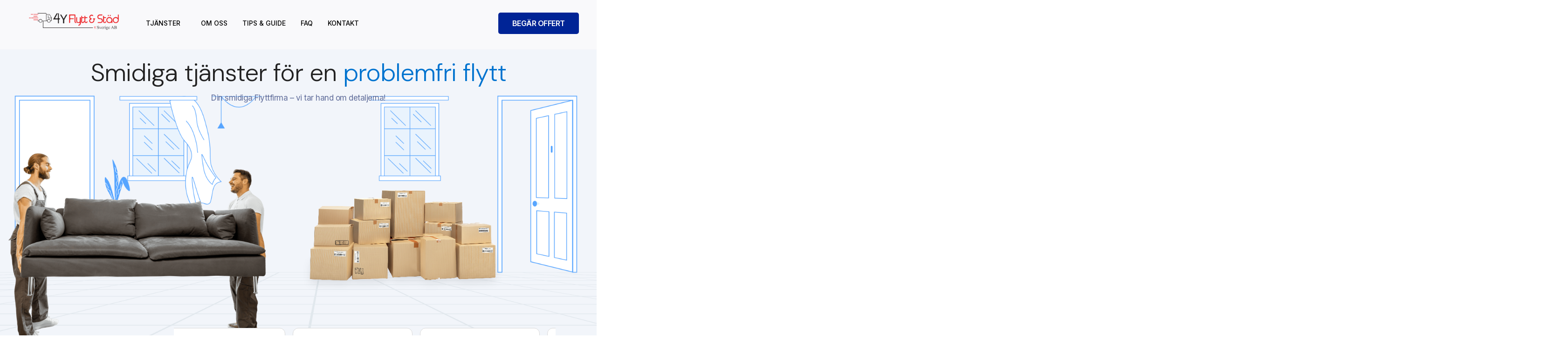

--- FILE ---
content_type: text/html; charset=UTF-8
request_url: https://www.4yflytt.se/
body_size: 38772
content:

<!DOCTYPE html>
<html lang="en-US">

<head>
	<meta charset="UTF-8">
	<meta name="viewport" content="width=device-width, initial-scale=1.0" />
		<title>https://www.4yflytt.se/ &#8211; En säker och pålitlig flyttfirma</title>
<meta name='robots' content='max-image-preview:large' />
<link rel="alternate" type="application/rss+xml" title="https://www.4yflytt.se/ &raquo; Feed" href="https://www.4yflytt.se/feed/" />
<link rel="alternate" type="application/rss+xml" title="https://www.4yflytt.se/ &raquo; Comments Feed" href="https://www.4yflytt.se/comments/feed/" />
<link rel="alternate" title="oEmbed (JSON)" type="application/json+oembed" href="https://www.4yflytt.se/wp-json/oembed/1.0/embed?url=https%3A%2F%2Fwww.4yflytt.se%2F" />
<link rel="alternate" title="oEmbed (XML)" type="text/xml+oembed" href="https://www.4yflytt.se/wp-json/oembed/1.0/embed?url=https%3A%2F%2Fwww.4yflytt.se%2F&#038;format=xml" />
<style id='wp-img-auto-sizes-contain-inline-css'>
img:is([sizes=auto i],[sizes^="auto," i]){contain-intrinsic-size:3000px 1500px}
/*# sourceURL=wp-img-auto-sizes-contain-inline-css */
</style>
<link rel='stylesheet' id='elementor-frontend-css' href='https://usercontent.one/wp/www.4yflytt.se/wp-content/uploads/elementor/css/custom-frontend.min.css?ver=1768506573' media='all' />
<link rel='stylesheet' id='elementor-post-13-css' href='https://usercontent.one/wp/www.4yflytt.se/wp-content/uploads/elementor/css/post-13.css?ver=1768506573' media='all' />
<link rel='stylesheet' id='elementor-post-313-css' href='https://usercontent.one/wp/www.4yflytt.se/wp-content/uploads/elementor/css/post-313.css?ver=1768506573' media='all' />
<link rel='stylesheet' id='jkit-elements-main-css' href='https://usercontent.one/wp/www.4yflytt.se/wp-content/plugins/jeg-elementor-kit/assets/css/elements/main.css?ver=3.0.1' media='all' />
<style id='wp-emoji-styles-inline-css'>

	img.wp-smiley, img.emoji {
		display: inline !important;
		border: none !important;
		box-shadow: none !important;
		height: 1em !important;
		width: 1em !important;
		margin: 0 0.07em !important;
		vertical-align: -0.1em !important;
		background: none !important;
		padding: 0 !important;
	}
/*# sourceURL=wp-emoji-styles-inline-css */
</style>
<style id='global-styles-inline-css'>
:root{--wp--preset--aspect-ratio--square: 1;--wp--preset--aspect-ratio--4-3: 4/3;--wp--preset--aspect-ratio--3-4: 3/4;--wp--preset--aspect-ratio--3-2: 3/2;--wp--preset--aspect-ratio--2-3: 2/3;--wp--preset--aspect-ratio--16-9: 16/9;--wp--preset--aspect-ratio--9-16: 9/16;--wp--preset--color--black: #000000;--wp--preset--color--cyan-bluish-gray: #abb8c3;--wp--preset--color--white: #ffffff;--wp--preset--color--pale-pink: #f78da7;--wp--preset--color--vivid-red: #cf2e2e;--wp--preset--color--luminous-vivid-orange: #ff6900;--wp--preset--color--luminous-vivid-amber: #fcb900;--wp--preset--color--light-green-cyan: #7bdcb5;--wp--preset--color--vivid-green-cyan: #00d084;--wp--preset--color--pale-cyan-blue: #8ed1fc;--wp--preset--color--vivid-cyan-blue: #0693e3;--wp--preset--color--vivid-purple: #9b51e0;--wp--preset--gradient--vivid-cyan-blue-to-vivid-purple: linear-gradient(135deg,rgb(6,147,227) 0%,rgb(155,81,224) 100%);--wp--preset--gradient--light-green-cyan-to-vivid-green-cyan: linear-gradient(135deg,rgb(122,220,180) 0%,rgb(0,208,130) 100%);--wp--preset--gradient--luminous-vivid-amber-to-luminous-vivid-orange: linear-gradient(135deg,rgb(252,185,0) 0%,rgb(255,105,0) 100%);--wp--preset--gradient--luminous-vivid-orange-to-vivid-red: linear-gradient(135deg,rgb(255,105,0) 0%,rgb(207,46,46) 100%);--wp--preset--gradient--very-light-gray-to-cyan-bluish-gray: linear-gradient(135deg,rgb(238,238,238) 0%,rgb(169,184,195) 100%);--wp--preset--gradient--cool-to-warm-spectrum: linear-gradient(135deg,rgb(74,234,220) 0%,rgb(151,120,209) 20%,rgb(207,42,186) 40%,rgb(238,44,130) 60%,rgb(251,105,98) 80%,rgb(254,248,76) 100%);--wp--preset--gradient--blush-light-purple: linear-gradient(135deg,rgb(255,206,236) 0%,rgb(152,150,240) 100%);--wp--preset--gradient--blush-bordeaux: linear-gradient(135deg,rgb(254,205,165) 0%,rgb(254,45,45) 50%,rgb(107,0,62) 100%);--wp--preset--gradient--luminous-dusk: linear-gradient(135deg,rgb(255,203,112) 0%,rgb(199,81,192) 50%,rgb(65,88,208) 100%);--wp--preset--gradient--pale-ocean: linear-gradient(135deg,rgb(255,245,203) 0%,rgb(182,227,212) 50%,rgb(51,167,181) 100%);--wp--preset--gradient--electric-grass: linear-gradient(135deg,rgb(202,248,128) 0%,rgb(113,206,126) 100%);--wp--preset--gradient--midnight: linear-gradient(135deg,rgb(2,3,129) 0%,rgb(40,116,252) 100%);--wp--preset--font-size--small: 13px;--wp--preset--font-size--medium: 20px;--wp--preset--font-size--large: 36px;--wp--preset--font-size--x-large: 42px;--wp--preset--spacing--20: 0.44rem;--wp--preset--spacing--30: 0.67rem;--wp--preset--spacing--40: 1rem;--wp--preset--spacing--50: 1.5rem;--wp--preset--spacing--60: 2.25rem;--wp--preset--spacing--70: 3.38rem;--wp--preset--spacing--80: 5.06rem;--wp--preset--shadow--natural: 6px 6px 9px rgba(0, 0, 0, 0.2);--wp--preset--shadow--deep: 12px 12px 50px rgba(0, 0, 0, 0.4);--wp--preset--shadow--sharp: 6px 6px 0px rgba(0, 0, 0, 0.2);--wp--preset--shadow--outlined: 6px 6px 0px -3px rgb(255, 255, 255), 6px 6px rgb(0, 0, 0);--wp--preset--shadow--crisp: 6px 6px 0px rgb(0, 0, 0);}:root { --wp--style--global--content-size: 800px;--wp--style--global--wide-size: 1200px; }:where(body) { margin: 0; }.wp-site-blocks > .alignleft { float: left; margin-right: 2em; }.wp-site-blocks > .alignright { float: right; margin-left: 2em; }.wp-site-blocks > .aligncenter { justify-content: center; margin-left: auto; margin-right: auto; }:where(.wp-site-blocks) > * { margin-block-start: 24px; margin-block-end: 0; }:where(.wp-site-blocks) > :first-child { margin-block-start: 0; }:where(.wp-site-blocks) > :last-child { margin-block-end: 0; }:root { --wp--style--block-gap: 24px; }:root :where(.is-layout-flow) > :first-child{margin-block-start: 0;}:root :where(.is-layout-flow) > :last-child{margin-block-end: 0;}:root :where(.is-layout-flow) > *{margin-block-start: 24px;margin-block-end: 0;}:root :where(.is-layout-constrained) > :first-child{margin-block-start: 0;}:root :where(.is-layout-constrained) > :last-child{margin-block-end: 0;}:root :where(.is-layout-constrained) > *{margin-block-start: 24px;margin-block-end: 0;}:root :where(.is-layout-flex){gap: 24px;}:root :where(.is-layout-grid){gap: 24px;}.is-layout-flow > .alignleft{float: left;margin-inline-start: 0;margin-inline-end: 2em;}.is-layout-flow > .alignright{float: right;margin-inline-start: 2em;margin-inline-end: 0;}.is-layout-flow > .aligncenter{margin-left: auto !important;margin-right: auto !important;}.is-layout-constrained > .alignleft{float: left;margin-inline-start: 0;margin-inline-end: 2em;}.is-layout-constrained > .alignright{float: right;margin-inline-start: 2em;margin-inline-end: 0;}.is-layout-constrained > .aligncenter{margin-left: auto !important;margin-right: auto !important;}.is-layout-constrained > :where(:not(.alignleft):not(.alignright):not(.alignfull)){max-width: var(--wp--style--global--content-size);margin-left: auto !important;margin-right: auto !important;}.is-layout-constrained > .alignwide{max-width: var(--wp--style--global--wide-size);}body .is-layout-flex{display: flex;}.is-layout-flex{flex-wrap: wrap;align-items: center;}.is-layout-flex > :is(*, div){margin: 0;}body .is-layout-grid{display: grid;}.is-layout-grid > :is(*, div){margin: 0;}body{padding-top: 0px;padding-right: 0px;padding-bottom: 0px;padding-left: 0px;}a:where(:not(.wp-element-button)){text-decoration: underline;}:root :where(.wp-element-button, .wp-block-button__link){background-color: #32373c;border-width: 0;color: #fff;font-family: inherit;font-size: inherit;font-style: inherit;font-weight: inherit;letter-spacing: inherit;line-height: inherit;padding-top: calc(0.667em + 2px);padding-right: calc(1.333em + 2px);padding-bottom: calc(0.667em + 2px);padding-left: calc(1.333em + 2px);text-decoration: none;text-transform: inherit;}.has-black-color{color: var(--wp--preset--color--black) !important;}.has-cyan-bluish-gray-color{color: var(--wp--preset--color--cyan-bluish-gray) !important;}.has-white-color{color: var(--wp--preset--color--white) !important;}.has-pale-pink-color{color: var(--wp--preset--color--pale-pink) !important;}.has-vivid-red-color{color: var(--wp--preset--color--vivid-red) !important;}.has-luminous-vivid-orange-color{color: var(--wp--preset--color--luminous-vivid-orange) !important;}.has-luminous-vivid-amber-color{color: var(--wp--preset--color--luminous-vivid-amber) !important;}.has-light-green-cyan-color{color: var(--wp--preset--color--light-green-cyan) !important;}.has-vivid-green-cyan-color{color: var(--wp--preset--color--vivid-green-cyan) !important;}.has-pale-cyan-blue-color{color: var(--wp--preset--color--pale-cyan-blue) !important;}.has-vivid-cyan-blue-color{color: var(--wp--preset--color--vivid-cyan-blue) !important;}.has-vivid-purple-color{color: var(--wp--preset--color--vivid-purple) !important;}.has-black-background-color{background-color: var(--wp--preset--color--black) !important;}.has-cyan-bluish-gray-background-color{background-color: var(--wp--preset--color--cyan-bluish-gray) !important;}.has-white-background-color{background-color: var(--wp--preset--color--white) !important;}.has-pale-pink-background-color{background-color: var(--wp--preset--color--pale-pink) !important;}.has-vivid-red-background-color{background-color: var(--wp--preset--color--vivid-red) !important;}.has-luminous-vivid-orange-background-color{background-color: var(--wp--preset--color--luminous-vivid-orange) !important;}.has-luminous-vivid-amber-background-color{background-color: var(--wp--preset--color--luminous-vivid-amber) !important;}.has-light-green-cyan-background-color{background-color: var(--wp--preset--color--light-green-cyan) !important;}.has-vivid-green-cyan-background-color{background-color: var(--wp--preset--color--vivid-green-cyan) !important;}.has-pale-cyan-blue-background-color{background-color: var(--wp--preset--color--pale-cyan-blue) !important;}.has-vivid-cyan-blue-background-color{background-color: var(--wp--preset--color--vivid-cyan-blue) !important;}.has-vivid-purple-background-color{background-color: var(--wp--preset--color--vivid-purple) !important;}.has-black-border-color{border-color: var(--wp--preset--color--black) !important;}.has-cyan-bluish-gray-border-color{border-color: var(--wp--preset--color--cyan-bluish-gray) !important;}.has-white-border-color{border-color: var(--wp--preset--color--white) !important;}.has-pale-pink-border-color{border-color: var(--wp--preset--color--pale-pink) !important;}.has-vivid-red-border-color{border-color: var(--wp--preset--color--vivid-red) !important;}.has-luminous-vivid-orange-border-color{border-color: var(--wp--preset--color--luminous-vivid-orange) !important;}.has-luminous-vivid-amber-border-color{border-color: var(--wp--preset--color--luminous-vivid-amber) !important;}.has-light-green-cyan-border-color{border-color: var(--wp--preset--color--light-green-cyan) !important;}.has-vivid-green-cyan-border-color{border-color: var(--wp--preset--color--vivid-green-cyan) !important;}.has-pale-cyan-blue-border-color{border-color: var(--wp--preset--color--pale-cyan-blue) !important;}.has-vivid-cyan-blue-border-color{border-color: var(--wp--preset--color--vivid-cyan-blue) !important;}.has-vivid-purple-border-color{border-color: var(--wp--preset--color--vivid-purple) !important;}.has-vivid-cyan-blue-to-vivid-purple-gradient-background{background: var(--wp--preset--gradient--vivid-cyan-blue-to-vivid-purple) !important;}.has-light-green-cyan-to-vivid-green-cyan-gradient-background{background: var(--wp--preset--gradient--light-green-cyan-to-vivid-green-cyan) !important;}.has-luminous-vivid-amber-to-luminous-vivid-orange-gradient-background{background: var(--wp--preset--gradient--luminous-vivid-amber-to-luminous-vivid-orange) !important;}.has-luminous-vivid-orange-to-vivid-red-gradient-background{background: var(--wp--preset--gradient--luminous-vivid-orange-to-vivid-red) !important;}.has-very-light-gray-to-cyan-bluish-gray-gradient-background{background: var(--wp--preset--gradient--very-light-gray-to-cyan-bluish-gray) !important;}.has-cool-to-warm-spectrum-gradient-background{background: var(--wp--preset--gradient--cool-to-warm-spectrum) !important;}.has-blush-light-purple-gradient-background{background: var(--wp--preset--gradient--blush-light-purple) !important;}.has-blush-bordeaux-gradient-background{background: var(--wp--preset--gradient--blush-bordeaux) !important;}.has-luminous-dusk-gradient-background{background: var(--wp--preset--gradient--luminous-dusk) !important;}.has-pale-ocean-gradient-background{background: var(--wp--preset--gradient--pale-ocean) !important;}.has-electric-grass-gradient-background{background: var(--wp--preset--gradient--electric-grass) !important;}.has-midnight-gradient-background{background: var(--wp--preset--gradient--midnight) !important;}.has-small-font-size{font-size: var(--wp--preset--font-size--small) !important;}.has-medium-font-size{font-size: var(--wp--preset--font-size--medium) !important;}.has-large-font-size{font-size: var(--wp--preset--font-size--large) !important;}.has-x-large-font-size{font-size: var(--wp--preset--font-size--x-large) !important;}
:root :where(.wp-block-pullquote){font-size: 1.5em;line-height: 1.6;}
/*# sourceURL=global-styles-inline-css */
</style>
<link rel='stylesheet' id='allow-webp-image-css' href='https://usercontent.one/wp/www.4yflytt.se/wp-content/plugins/allow-webp-image/public/css/allow-webp-image-public.css?ver=1.0.1' media='all' />
<link rel='stylesheet' id='elementor-icons-css' href='https://usercontent.one/wp/www.4yflytt.se/wp-content/plugins/elementor/assets/lib/eicons/css/elementor-icons.min.css?ver=5.44.0' media='all' />
<link rel='stylesheet' id='elementor-post-1497-css' href='https://usercontent.one/wp/www.4yflytt.se/wp-content/uploads/elementor/css/post-1497.css?ver=1768506573' media='all' />
<link rel='stylesheet' id='e-animation-fadeIn-css' href='https://usercontent.one/wp/www.4yflytt.se/wp-content/plugins/elementor/assets/lib/animations/styles/fadeIn.min.css?ver=3.33.4' media='all' />
<link rel='stylesheet' id='widget-spacer-css' href='https://usercontent.one/wp/www.4yflytt.se/wp-content/plugins/elementor/assets/css/widget-spacer.min.css?ver=3.33.4' media='all' />
<link rel='stylesheet' id='widget-image-css' href='https://usercontent.one/wp/www.4yflytt.se/wp-content/plugins/elementor/assets/css/widget-image.min.css?ver=3.33.4' media='all' />
<link rel='stylesheet' id='widget-heading-css' href='https://usercontent.one/wp/www.4yflytt.se/wp-content/plugins/elementor/assets/css/widget-heading.min.css?ver=3.33.4' media='all' />
<link rel='stylesheet' id='widget-divider-css' href='https://usercontent.one/wp/www.4yflytt.se/wp-content/plugins/elementor/assets/css/widget-divider.min.css?ver=3.33.4' media='all' />
<link rel='stylesheet' id='tiny-slider-css' href='https://usercontent.one/wp/www.4yflytt.se/wp-content/plugins/jeg-elementor-kit/assets/js/tiny-slider/tiny-slider.css?ver=2.9.3' media='all' />
<link rel='stylesheet' id='elementor-post-115-css' href='https://usercontent.one/wp/www.4yflytt.se/wp-content/uploads/elementor/css/post-115.css?ver=1768506573' media='all' />
<link rel='stylesheet' id='cute-alert-css' href='https://usercontent.one/wp/www.4yflytt.se/wp-content/plugins/metform/public/assets/lib/cute-alert/style.css?ver=4.0.8' media='all' />
<link rel='stylesheet' id='text-editor-style-css' href='https://usercontent.one/wp/www.4yflytt.se/wp-content/plugins/metform/public/assets/css/text-editor.css?ver=4.0.8' media='all' />
<link rel='stylesheet' id='hello-elementor-css' href='https://usercontent.one/wp/www.4yflytt.se/wp-content/themes/hello-elementor/assets/css/reset.css?ver=3.4.5' media='all' />
<link rel='stylesheet' id='hello-elementor-theme-style-css' href='https://usercontent.one/wp/www.4yflytt.se/wp-content/themes/hello-elementor/assets/css/theme.css?ver=3.4.5' media='all' />
<link rel='stylesheet' id='hello-elementor-header-footer-css' href='https://usercontent.one/wp/www.4yflytt.se/wp-content/themes/hello-elementor/assets/css/header-footer.css?ver=3.4.5' media='all' />
<link rel='stylesheet' id='ekit-widget-styles-css' href='https://usercontent.one/wp/www.4yflytt.se/wp-content/plugins/elementskit-lite/widgets/init/assets/css/widget-styles.css?ver=3.7.7' media='all' />
<link rel='stylesheet' id='ekit-responsive-css' href='https://usercontent.one/wp/www.4yflytt.se/wp-content/plugins/elementskit-lite/widgets/init/assets/css/responsive.css?ver=3.7.7' media='all' />
<link rel='stylesheet' id='widget-icon-list-css' href='https://usercontent.one/wp/www.4yflytt.se/wp-content/uploads/elementor/css/custom-widget-icon-list.min.css?ver=1768506573' media='all' />
<link rel='stylesheet' id='elementor-gf-inter-css' href='https://fonts.googleapis.com/css?family=Inter:100,100italic,200,200italic,300,300italic,400,400italic,500,500italic,600,600italic,700,700italic,800,800italic,900,900italic&#038;display=auto' media='all' />
<link rel='stylesheet' id='elementor-gf-dmsans-css' href='https://fonts.googleapis.com/css?family=DM+Sans:100,100italic,200,200italic,300,300italic,400,400italic,500,500italic,600,600italic,700,700italic,800,800italic,900,900italic&#038;display=auto' media='all' />
<link rel='stylesheet' id='elementor-gf-intertight-css' href='https://fonts.googleapis.com/css?family=Inter+Tight:100,100italic,200,200italic,300,300italic,400,400italic,500,500italic,600,600italic,700,700italic,800,800italic,900,900italic&#038;display=auto' media='all' />
<link rel='stylesheet' id='elementor-icons-shared-0-css' href='https://usercontent.one/wp/www.4yflytt.se/wp-content/plugins/elementor/assets/lib/font-awesome/css/fontawesome.min.css?ver=5.15.3' media='all' />
<link rel='stylesheet' id='elementor-icons-fa-brands-css' href='https://usercontent.one/wp/www.4yflytt.se/wp-content/plugins/elementor/assets/lib/font-awesome/css/brands.min.css?ver=5.15.3' media='all' />
<link rel='stylesheet' id='elementor-icons-jkiticon-css' href='https://usercontent.one/wp/www.4yflytt.se/wp-content/plugins/jeg-elementor-kit/assets/fonts/jkiticon/jkiticon.css?ver=3.0.1' media='all' />
<link rel='stylesheet' id='elementor-icons-ekiticons-css' href='https://usercontent.one/wp/www.4yflytt.se/wp-content/plugins/elementskit-lite/modules/elementskit-icon-pack/assets/css/ekiticons.css?ver=3.7.7' media='all' />
<script src="https://www.4yflytt.se/wp-includes/js/jquery/jquery.min.js?ver=3.7.1" id="jquery-core-js"></script>
<script src="https://www.4yflytt.se/wp-includes/js/jquery/jquery-migrate.min.js?ver=3.4.1" id="jquery-migrate-js"></script>
<script src="https://usercontent.one/wp/www.4yflytt.se/wp-content/plugins/allow-webp-image/public/js/allow-webp-image-public.js?ver=1.0.1" id="allow-webp-image-js"></script>
<link rel="https://api.w.org/" href="https://www.4yflytt.se/wp-json/" /><link rel="alternate" title="JSON" type="application/json" href="https://www.4yflytt.se/wp-json/wp/v2/pages/115" /><link rel="EditURI" type="application/rsd+xml" title="RSD" href="https://www.4yflytt.se/xmlrpc.php?rsd" />
<meta name="generator" content="WordPress 6.9" />
<link rel="canonical" href="https://www.4yflytt.se/" />
<link rel='shortlink' href='https://www.4yflytt.se/' />
<style>[class*=" icon-oc-"],[class^=icon-oc-]{speak:none;font-style:normal;font-weight:400;font-variant:normal;text-transform:none;line-height:1;-webkit-font-smoothing:antialiased;-moz-osx-font-smoothing:grayscale}.icon-oc-one-com-white-32px-fill:before{content:"901"}.icon-oc-one-com:before{content:"900"}#one-com-icon,.toplevel_page_onecom-wp .wp-menu-image{speak:none;display:flex;align-items:center;justify-content:center;text-transform:none;line-height:1;-webkit-font-smoothing:antialiased;-moz-osx-font-smoothing:grayscale}.onecom-wp-admin-bar-item>a,.toplevel_page_onecom-wp>.wp-menu-name{font-size:16px;font-weight:400;line-height:1}.toplevel_page_onecom-wp>.wp-menu-name img{width:69px;height:9px;}.wp-submenu-wrap.wp-submenu>.wp-submenu-head>img{width:88px;height:auto}.onecom-wp-admin-bar-item>a img{height:7px!important}.onecom-wp-admin-bar-item>a img,.toplevel_page_onecom-wp>.wp-menu-name img{opacity:.8}.onecom-wp-admin-bar-item.hover>a img,.toplevel_page_onecom-wp.wp-has-current-submenu>.wp-menu-name img,li.opensub>a.toplevel_page_onecom-wp>.wp-menu-name img{opacity:1}#one-com-icon:before,.onecom-wp-admin-bar-item>a:before,.toplevel_page_onecom-wp>.wp-menu-image:before{content:'';position:static!important;background-color:rgba(240,245,250,.4);border-radius:102px;width:18px;height:18px;padding:0!important}.onecom-wp-admin-bar-item>a:before{width:14px;height:14px}.onecom-wp-admin-bar-item.hover>a:before,.toplevel_page_onecom-wp.opensub>a>.wp-menu-image:before,.toplevel_page_onecom-wp.wp-has-current-submenu>.wp-menu-image:before{background-color:#76b82a}.onecom-wp-admin-bar-item>a{display:inline-flex!important;align-items:center;justify-content:center}#one-com-logo-wrapper{font-size:4em}#one-com-icon{vertical-align:middle}.imagify-welcome{display:none !important;}</style><meta name="ti-site-data" content="eyJyIjoiMTowITc6MCEzMDowIiwibyI6Imh0dHBzOlwvXC93d3cuNHlmbHl0dC5zZVwvd3AtYWRtaW5cL2FkbWluLWFqYXgucGhwP2FjdGlvbj10aV9vbmxpbmVfdXNlcnNfZ29vZ2xlJmFtcDtwPSUyRiZhbXA7X3dwbm9uY2U9NjUwN2VhMjMyNCJ9" /><meta name="generator" content="Elementor 3.33.4; features: additional_custom_breakpoints; settings: css_print_method-external, google_font-enabled, font_display-auto">
<link rel="preconnect" href="//code.tidio.co">			<style>
				.e-con.e-parent:nth-of-type(n+4):not(.e-lazyloaded):not(.e-no-lazyload),
				.e-con.e-parent:nth-of-type(n+4):not(.e-lazyloaded):not(.e-no-lazyload) * {
					background-image: none !important;
				}
				@media screen and (max-height: 1024px) {
					.e-con.e-parent:nth-of-type(n+3):not(.e-lazyloaded):not(.e-no-lazyload),
					.e-con.e-parent:nth-of-type(n+3):not(.e-lazyloaded):not(.e-no-lazyload) * {
						background-image: none !important;
					}
				}
				@media screen and (max-height: 640px) {
					.e-con.e-parent:nth-of-type(n+2):not(.e-lazyloaded):not(.e-no-lazyload),
					.e-con.e-parent:nth-of-type(n+2):not(.e-lazyloaded):not(.e-no-lazyload) * {
						background-image: none !important;
					}
				}
			</style>
						<meta name="theme-color" content="#FFFFFF">
			<link rel="icon" href="https://usercontent.one/wp/www.4yflytt.se/wp-content/uploads/2023/07/4yflytt-final-1024x189-1-150x150.png" sizes="32x32" />
<link rel="icon" href="https://usercontent.one/wp/www.4yflytt.se/wp-content/uploads/2023/07/4yflytt-final-1024x189-1.png" sizes="192x192" />
<link rel="apple-touch-icon" href="https://usercontent.one/wp/www.4yflytt.se/wp-content/uploads/2023/07/4yflytt-final-1024x189-1.png" />
<meta name="msapplication-TileImage" content="https://usercontent.one/wp/www.4yflytt.se/wp-content/uploads/2023/07/4yflytt-final-1024x189-1.png" />
</head>

<body class="home wp-singular page-template page-template-elementor_header_footer page page-id-115 wp-embed-responsive wp-theme-hello-elementor non-logged-in jkit-color-scheme hello-elementor-default elementor-default elementor-template-full-width elementor-kit-1497 elementor-page elementor-page-115">

	
			<a class="skip-link screen-reader-text" href="#content">
			Skip to content		</a>
	
	
	<div class="ekit-template-content-markup ekit-template-content-header ekit-template-content-theme-support">
		<style>.elementor-13 .elementor-element.elementor-element-e65bafe:not(.elementor-motion-effects-element-type-background), .elementor-13 .elementor-element.elementor-element-e65bafe > .elementor-motion-effects-container > .elementor-motion-effects-layer{background-color:#F9F9FB;}.elementor-13 .elementor-element.elementor-element-e65bafe{transition:background 0.3s, border 0.3s, border-radius 0.3s, box-shadow 0.3s;margin-top:0px;margin-bottom:0px;}.elementor-13 .elementor-element.elementor-element-e65bafe > .elementor-background-overlay{transition:background 0.3s, border-radius 0.3s, opacity 0.3s;}.elementor-13 .elementor-element.elementor-element-bdb0109 > .elementor-container > .elementor-column > .elementor-widget-wrap{align-content:center;align-items:center;}.elementor-13 .elementor-element.elementor-element-bdb0109{margin-top:4px;margin-bottom:10px;}.elementor-13 .elementor-element.elementor-element-8739845 > .elementor-element-populated{margin:0px 0px 0px 20px;--e-column-margin-right:0px;--e-column-margin-left:20px;}.elementor-13 .elementor-element.elementor-element-6508a70{text-align:left;}.elementor-13 .elementor-element.elementor-element-6508a70 img{width:100%;}.elementor-13 .elementor-element.elementor-element-ce4a8a2 .elementskit-menu-hamburger{background-color:#002496;float:right;}.elementor-13 .elementor-element.elementor-element-ce4a8a2 .elementskit-menu-container{height:48px;border-radius:0px 0px 0px 0px;}.elementor-13 .elementor-element.elementor-element-ce4a8a2 .elementskit-navbar-nav > li > a{font-size:14px;text-transform:capitalize;color:#000000;padding:1px 16px 1px 16px;}.elementor-13 .elementor-element.elementor-element-ce4a8a2 .elementskit-navbar-nav > li > a:hover{color:#002496;}.elementor-13 .elementor-element.elementor-element-ce4a8a2 .elementskit-navbar-nav > li > a:focus{color:#002496;}.elementor-13 .elementor-element.elementor-element-ce4a8a2 .elementskit-navbar-nav > li > a:active{color:#002496;}.elementor-13 .elementor-element.elementor-element-ce4a8a2 .elementskit-navbar-nav > li:hover > a{color:#002496;}.elementor-13 .elementor-element.elementor-element-ce4a8a2 .elementskit-navbar-nav > li:hover > a .elementskit-submenu-indicator{color:#002496;}.elementor-13 .elementor-element.elementor-element-ce4a8a2 .elementskit-navbar-nav > li > a:hover .elementskit-submenu-indicator{color:#002496;}.elementor-13 .elementor-element.elementor-element-ce4a8a2 .elementskit-navbar-nav > li > a:focus .elementskit-submenu-indicator{color:#002496;}.elementor-13 .elementor-element.elementor-element-ce4a8a2 .elementskit-navbar-nav > li > a:active .elementskit-submenu-indicator{color:#002496;}.elementor-13 .elementor-element.elementor-element-ce4a8a2 .elementskit-navbar-nav > li.current-menu-item > a{color:#002496;}.elementor-13 .elementor-element.elementor-element-ce4a8a2 .elementskit-navbar-nav > li.current-menu-ancestor > a{color:#002496;}.elementor-13 .elementor-element.elementor-element-ce4a8a2 .elementskit-navbar-nav > li.current-menu-ancestor > a .elementskit-submenu-indicator{color:#002496;}.elementor-13 .elementor-element.elementor-element-ce4a8a2 .elementskit-navbar-nav > li > a .elementskit-submenu-indicator{color:#101010;fill:#101010;}.elementor-13 .elementor-element.elementor-element-ce4a8a2 .elementskit-navbar-nav > li > a .ekit-submenu-indicator-icon{color:#101010;fill:#101010;}.elementor-13 .elementor-element.elementor-element-ce4a8a2 .elementskit-navbar-nav .elementskit-submenu-panel > li > a{padding:15px 15px 15px 15px;color:#000000;}.elementor-13 .elementor-element.elementor-element-ce4a8a2 .elementskit-navbar-nav .elementskit-submenu-panel > li > a:hover{color:#707070;}.elementor-13 .elementor-element.elementor-element-ce4a8a2 .elementskit-navbar-nav .elementskit-submenu-panel > li > a:focus{color:#707070;}.elementor-13 .elementor-element.elementor-element-ce4a8a2 .elementskit-navbar-nav .elementskit-submenu-panel > li > a:active{color:#707070;}.elementor-13 .elementor-element.elementor-element-ce4a8a2 .elementskit-navbar-nav .elementskit-submenu-panel > li:hover > a{color:#707070;}.elementor-13 .elementor-element.elementor-element-ce4a8a2 .elementskit-navbar-nav .elementskit-submenu-panel > li.current-menu-item > a{color:#707070 !important;}.elementor-13 .elementor-element.elementor-element-ce4a8a2 .elementskit-submenu-panel{padding:15px 0px 15px 0px;}.elementor-13 .elementor-element.elementor-element-ce4a8a2 .elementskit-navbar-nav .elementskit-submenu-panel{border-radius:0px 0px 0px 0px;min-width:300px;}.elementor-13 .elementor-element.elementor-element-ce4a8a2 .elementskit-menu-hamburger .elementskit-menu-hamburger-icon{background-color:#FFFFFF;}.elementor-13 .elementor-element.elementor-element-ce4a8a2 .elementskit-menu-hamburger > .ekit-menu-icon{color:#FFFFFF;}.elementor-13 .elementor-element.elementor-element-ce4a8a2 .elementskit-menu-hamburger:hover .elementskit-menu-hamburger-icon{background-color:rgba(0, 0, 0, 0.5);}.elementor-13 .elementor-element.elementor-element-ce4a8a2 .elementskit-menu-hamburger:hover > .ekit-menu-icon{color:rgba(0, 0, 0, 0.5);}.elementor-13 .elementor-element.elementor-element-ce4a8a2 .elementskit-menu-close{color:#FFFFFF;}.elementor-13 .elementor-element.elementor-element-ce4a8a2 .elementskit-menu-close:hover{color:rgba(0, 0, 0, 0.5);}.elementor-13 .elementor-element.elementor-element-9bfd194 .ekit-btn-wraper .elementskit-btn{justify-content:center;}.elementor-13 .elementor-element.elementor-element-9bfd194 .elementskit-btn{background-color:#002496;font-size:16px;font-weight:600;text-transform:uppercase;border-style:none;}.elementor-13 .elementor-element.elementor-element-9bfd194 .elementskit-btn:hover{background-color:#002496;color:#FFD222;fill:#FFD222;}.elementor-13 .elementor-element.elementor-element-9bfd194 .elementskit-btn > :is(i, svg){font-size:14px;}.elementor-13 .elementor-element.elementor-element-9bfd194 .elementskit-btn > i, .elementor-13 .elementor-element.elementor-element-9bfd194 .elementskit-btn > svg{margin-right:5px;}.rtl .elementor-13 .elementor-element.elementor-element-9bfd194 .elementskit-btn > i, .rtl .elementor-13 .elementor-element.elementor-element-9bfd194 .elementskit-btn > svg{margin-left:5px;margin-right:0;}body.elementor-page-13:not(.elementor-motion-effects-element-type-background), body.elementor-page-13 > .elementor-motion-effects-container > .elementor-motion-effects-layer{background-color:#FFFFFF;}@media(max-width:1024px){.elementor-13 .elementor-element.elementor-element-ce4a8a2 .elementskit-nav-identity-panel{padding:10px 0px 10px 0px;}.elementor-13 .elementor-element.elementor-element-ce4a8a2 .elementskit-menu-container{max-width:350px;border-radius:0px 0px 0px 0px;}.elementor-13 .elementor-element.elementor-element-ce4a8a2 .elementskit-navbar-nav > li > a{color:#000000;padding:10px 15px 10px 15px;}.elementor-13 .elementor-element.elementor-element-ce4a8a2 .elementskit-navbar-nav .elementskit-submenu-panel > li > a{padding:15px 15px 15px 15px;}.elementor-13 .elementor-element.elementor-element-ce4a8a2 .elementskit-navbar-nav .elementskit-submenu-panel{border-radius:0px 0px 0px 0px;}.elementor-13 .elementor-element.elementor-element-ce4a8a2 .elementskit-menu-hamburger{padding:8px 8px 8px 8px;width:45px;border-radius:3px;}.elementor-13 .elementor-element.elementor-element-ce4a8a2 .elementskit-menu-close{padding:8px 8px 8px 8px;margin:12px 12px 12px 12px;width:45px;border-radius:3px;}.elementor-13 .elementor-element.elementor-element-ce4a8a2 .elementskit-nav-logo > img{max-width:160px;max-height:60px;}.elementor-13 .elementor-element.elementor-element-ce4a8a2 .elementskit-nav-logo{margin:5px 0px 5px 0px;padding:5px 5px 5px 5px;}}@media(min-width:768px){.elementor-13 .elementor-element.elementor-element-8739845{width:22%;}.elementor-13 .elementor-element.elementor-element-646a96b{width:60.516%;}.elementor-13 .elementor-element.elementor-element-f845963{width:16.786%;}}@media(max-width:767px){.elementor-13 .elementor-element.elementor-element-8739845{width:80%;}.elementor-13 .elementor-element.elementor-element-646a96b{width:20%;}.elementor-13 .elementor-element.elementor-element-ce4a8a2 .elementskit-nav-logo > img{max-width:120px;max-height:50px;}}</style>		<div data-elementor-type="wp-post" data-elementor-id="13" class="elementor elementor-13">
						<section class="elementor-section elementor-top-section elementor-element elementor-element-e65bafe elementor-section-full_width elementor-section-height-default elementor-section-height-default" data-id="e65bafe" data-element_type="section" data-settings="{&quot;background_background&quot;:&quot;classic&quot;}">
						<div class="elementor-container elementor-column-gap-default">
					<div class="elementor-column elementor-col-100 elementor-top-column elementor-element elementor-element-1563ddb" data-id="1563ddb" data-element_type="column">
			<div class="elementor-widget-wrap elementor-element-populated">
						<section class="elementor-section elementor-inner-section elementor-element elementor-element-bdb0109 elementor-section-full_width elementor-section-content-middle elementor-section-height-default elementor-section-height-default" data-id="bdb0109" data-element_type="section">
						<div class="elementor-container elementor-column-gap-default">
					<div class="elementor-column elementor-col-33 elementor-inner-column elementor-element elementor-element-8739845" data-id="8739845" data-element_type="column">
			<div class="elementor-widget-wrap elementor-element-populated">
						<div class="elementor-element elementor-element-6508a70 elementor-widget elementor-widget-image" data-id="6508a70" data-element_type="widget" data-widget_type="image.default">
				<div class="elementor-widget-container">
																<a href="https://www.4yflytt.se">
							<img fetchpriority="high" width="800" height="148" src="https://usercontent.one/wp/www.4yflytt.se/wp-content/uploads/2021/08/4yflytt-final-1024x189.png" class="attachment-large size-large wp-image-1119" alt="" decoding="async" srcset="https://usercontent.one/wp/www.4yflytt.se/wp-content/uploads/2021/08/4yflytt-final-1024x189.png 1024w, https://usercontent.one/wp/www.4yflytt.se/wp-content/uploads/2021/08/4yflytt-final-300x56.png 300w, https://usercontent.one/wp/www.4yflytt.se/wp-content/uploads/2021/08/4yflytt-final-768x142.png 768w, https://usercontent.one/wp/www.4yflytt.se/wp-content/uploads/2021/08/4yflytt-final-700x130.png 700w, https://usercontent.one/wp/www.4yflytt.se/wp-content/uploads/2021/08/4yflytt-final.png 1162w" sizes="(max-width: 800px) 100vw, 800px" />								</a>
															</div>
				</div>
					</div>
		</div>
				<div class="elementor-column elementor-col-33 elementor-inner-column elementor-element elementor-element-646a96b" data-id="646a96b" data-element_type="column">
			<div class="elementor-widget-wrap elementor-element-populated">
						<div class="elementor-element elementor-element-ce4a8a2 elementor-widget elementor-widget-ekit-nav-menu" data-id="ce4a8a2" data-element_type="widget" data-widget_type="ekit-nav-menu.default">
				<div class="elementor-widget-container">
							<nav class="ekit-wid-con ekit_menu_responsive_tablet" 
			data-hamburger-icon="" 
			data-hamburger-icon-type="icon" 
			data-responsive-breakpoint="1024">
			            <button class="elementskit-menu-hamburger elementskit-menu-toggler"  type="button" aria-label="hamburger-icon">
                                    <span class="elementskit-menu-hamburger-icon"></span><span class="elementskit-menu-hamburger-icon"></span><span class="elementskit-menu-hamburger-icon"></span>
                            </button>
            <div id="ekit-megamenu-primary-menu" class="elementskit-menu-container elementskit-menu-offcanvas-elements elementskit-navbar-nav-default ekit-nav-menu-one-page-no ekit-nav-dropdown-hover"><ul id="menu-primary-menu" class="elementskit-navbar-nav elementskit-menu-po-left submenu-click-on-icon"><li id="menu-item-2053" class="menu-item menu-item-type-post_type menu-item-object-page menu-item-has-children menu-item-2053 nav-item elementskit-dropdown-has relative_position elementskit-dropdown-menu-default_width elementskit-megamenu-has elementskit-mobile-builder-content" data-vertical-menu=750px><a href="https://www.4yflytt.se/tjanster/" class="ekit-menu-nav-link ekit-menu-dropdown-toggle">TJÄNSTER<i aria-hidden="true" class="icon icon-down-arrow1 elementskit-submenu-indicator"></i></a>
<ul class="elementskit-dropdown elementskit-submenu-panel">
	<li id="menu-item-123" class="menu-item menu-item-type-post_type menu-item-object-page menu-item-123 nav-item elementskit-mobile-builder-content" data-vertical-menu=750px><a href="https://www.4yflytt.se/flytthjalp/" class=" dropdown-item">FLYTTHJÄLP</a>	<li id="menu-item-122" class="menu-item menu-item-type-post_type menu-item-object-page menu-item-122 nav-item elementskit-mobile-builder-content" data-vertical-menu=750px><a href="https://www.4yflytt.se/kontors-och-foretagsflytt/" class=" dropdown-item">FÖRETAGSFLYTT</a>	<li id="menu-item-121" class="menu-item menu-item-type-post_type menu-item-object-page menu-item-121 nav-item elementskit-mobile-builder-content" data-vertical-menu=750px><a href="https://www.4yflytt.se/flyttstadning/" class=" dropdown-item">FLYTTSTÄDNING</a>	<li id="menu-item-2056" class="menu-item menu-item-type-post_type menu-item-object-page menu-item-2056 nav-item elementskit-mobile-builder-content" data-vertical-menu=750px><a href="https://www.4yflytt.se/nedpackning/" class=" dropdown-item">NEDPACKNING</a>	<li id="menu-item-1932" class="menu-item menu-item-type-post_type menu-item-object-page menu-item-1932 nav-item elementskit-mobile-builder-content" data-vertical-menu=750px><a href="https://www.4yflytt.se/magasinering/" class=" dropdown-item">MAGASINERING</a>	<li id="menu-item-2055" class="menu-item menu-item-type-post_type menu-item-object-page menu-item-2055 nav-item elementskit-mobile-builder-content" data-vertical-menu=750px><a href="https://www.4yflytt.se/barhjalp/" class=" dropdown-item">BÄRHJÄLP</a>	<li id="menu-item-2054" class="menu-item menu-item-type-post_type menu-item-object-page menu-item-2054 nav-item elementskit-mobile-builder-content" data-vertical-menu=750px><a href="https://www.4yflytt.se/utlandsflytt/" class=" dropdown-item">UTLANDSFLYTT</a></ul>
<div class="elementskit-megamenu-panel"><style>.elementor-2078 .elementor-element.elementor-element-47d29a7:not(.elementor-motion-effects-element-type-background), .elementor-2078 .elementor-element.elementor-element-47d29a7 > .elementor-motion-effects-container > .elementor-motion-effects-layer{background-color:#FFFFFF;}.elementor-2078 .elementor-element.elementor-element-47d29a7 > .elementor-container{max-width:756px;}.elementor-2078 .elementor-element.elementor-element-47d29a7{transition:background 0.3s, border 0.3s, border-radius 0.3s, box-shadow 0.3s;margin-top:30px;margin-bottom:0px;padding:0px 0px 0px 0px;}.elementor-2078 .elementor-element.elementor-element-47d29a7 > .elementor-background-overlay{transition:background 0.3s, border-radius 0.3s, opacity 0.3s;}.elementor-2078 .elementor-element.elementor-element-ff83fec.jkit-equal-height-enable, .elementor-2078 .elementor-element.elementor-element-ff83fec.jkit-equal-height-enable > .elementor-widget-container, .elementor-2078 .elementor-element.elementor-element-ff83fec.jkit-equal-height-enable .jeg-elementor-kit.jkit-icon-box, .elementor-2078 .elementor-element.elementor-element-ff83fec.jkit-equal-height-enable .jeg-elementor-kit.jkit-icon-box .jkit-icon-box-wrapper{height:100%;}.elementor-2078 .elementor-element.elementor-element-ff83fec .jeg-elementor-kit.jkit-icon-box:hover .jkit-icon-box-wrapper:not(.hover-gradient), .elementor-2078 .elementor-element.elementor-element-ff83fec .jeg-elementor-kit.jkit-icon-box .jkit-icon-box-wrapper.hover-gradient:after{background-color:var( --e-global-color-495d27d );}.elementor-2078 .elementor-element.elementor-element-ff83fec .jeg-elementor-kit.jkit-icon-box .icon-box-button a.icon-box-link{background-color:#02010100;padding:0px 0px 0px 0px;margin:10px 0px 20px 0px;font-family:var( --e-global-typography-f85134f-font-family ), Sans-serif;font-size:var( --e-global-typography-f85134f-font-size );font-weight:var( --e-global-typography-f85134f-font-weight );text-transform:var( --e-global-typography-f85134f-text-transform );line-height:var( --e-global-typography-f85134f-line-height );letter-spacing:var( --e-global-typography-f85134f-letter-spacing );word-spacing:var( --e-global-typography-f85134f-word-spacing );}.elementor-2078 .elementor-element.elementor-element-ff83fec .jeg-elementor-kit.jkit-icon-box:hover .icon-box-button a.icon-box-link:not(.hover-gradient), .elementor-2078 .elementor-element.elementor-element-ff83fec .jeg-elementor-kit.jkit-icon-box:hover .icon-box-button a.icon-box-link.hover-gradient:before{background-color:#02010100;}.elementor-2078 .elementor-element.elementor-element-ff83fec .jeg-elementor-kit.jkit-icon-box .jkit-icon-box-wrapper{text-align:left;padding:20px 30px 20px 30px;border-style:solid;border-width:1px 1px 1px 1px;border-color:var( --e-global-color-659f957 );border-radius:10px 10px 10px 10px;}.elementor-2078 .elementor-element.elementor-element-ff83fec .jeg-elementor-kit.jkit-icon-box .title{margin:0px 0px 0px 0px;padding:0px 0px 0px 0px;color:var( --e-global-color-primary );font-family:var( --e-global-typography-5e61d38-font-family ), Sans-serif;font-size:var( --e-global-typography-5e61d38-font-size );font-weight:var( --e-global-typography-5e61d38-font-weight );line-height:var( --e-global-typography-5e61d38-line-height );letter-spacing:var( --e-global-typography-5e61d38-letter-spacing );word-spacing:var( --e-global-typography-5e61d38-word-spacing );}.elementor-2078 .elementor-element.elementor-element-ff83fec .jeg-elementor-kit.jkit-icon-box .icon-box.icon-box-body .icon-box-description{color:var( --e-global-color-text );font-family:var( --e-global-typography-0d5e945-font-family ), Sans-serif;font-size:var( --e-global-typography-0d5e945-font-size );font-weight:var( --e-global-typography-0d5e945-font-weight );line-height:var( --e-global-typography-0d5e945-line-height );letter-spacing:var( --e-global-typography-0d5e945-letter-spacing );word-spacing:var( --e-global-typography-0d5e945-word-spacing );margin:0px 0px 0px 0px;}.elementor-2078 .elementor-element.elementor-element-ff83fec .jeg-elementor-kit.jkit-icon-box .hover-watermark i{font-size:100px;}.elementor-2078 .elementor-element.elementor-element-ff83fec .jeg-elementor-kit.jkit-icon-box .hover-watermark svg{width:100px;}.elementor-2078 .elementor-element.elementor-element-ff83fec .jeg-elementor-kit.jkit-icon-box .icon-box > .icon{background-color:var( --e-global-color-495d27d );border-radius:10px 10px 10px 10px;margin:0px 0px 20px 0px;height:60px;width:60px;line-height:10px;}.elementor-2078 .elementor-element.elementor-element-ff83fec .jeg-elementor-kit.jkit-icon-box .icon-box > .icon i{font-size:40px;}.elementor-2078 .elementor-element.elementor-element-ff83fec .jeg-elementor-kit.jkit-icon-box .icon-box > .icon svg{width:40px;}.elementor-2078 .elementor-element.elementor-element-ff83fec .jeg-elementor-kit.jkit-icon-box .icon-box-button a.icon-box-link i{font-size:15px;}.elementor-2078 .elementor-element.elementor-element-ff83fec .jeg-elementor-kit.jkit-icon-box .icon-box-button a.icon-box-link svg{width:15px;fill:var( --e-global-color-accent );}.elementor-2078 .elementor-element.elementor-element-ff83fec .jeg-elementor-kit.jkit-icon-box .icon-box-button .icon-position-after a.icon-box-link i, .elementor-2078 .elementor-element.elementor-element-ff83fec .jeg-elementor-kit.jkit-icon-box .icon-box-button .icon-position-after a.icon-box-link svg{margin-left:5px;}.elementor-2078 .elementor-element.elementor-element-ff83fec .jeg-elementor-kit.jkit-icon-box .icon-box-button .icon-position-before a.icon-box-link i, .elementor-2078 .elementor-element.elementor-element-ff83fec .jeg-elementor-kit.jkit-icon-box .icon-box-button .icon-position-before a.icon-box-link svg{margin-right:5px;}.elementor-2078 .elementor-element.elementor-element-ff83fec .jeg-elementor-kit.jkit-icon-box .icon-box-button a.icon-box-link, .elementor-2078 .elementor-element.elementor-element-ff83fec .jeg-elementor-kit.jkit-icon-box .icon-box-button a.icon-box-link i{color:var( --e-global-color-accent );}.elementor-2078 .elementor-element.elementor-element-59964e3.jkit-equal-height-enable, .elementor-2078 .elementor-element.elementor-element-59964e3.jkit-equal-height-enable > .elementor-widget-container, .elementor-2078 .elementor-element.elementor-element-59964e3.jkit-equal-height-enable .jeg-elementor-kit.jkit-icon-box, .elementor-2078 .elementor-element.elementor-element-59964e3.jkit-equal-height-enable .jeg-elementor-kit.jkit-icon-box .jkit-icon-box-wrapper{height:100%;}.elementor-2078 .elementor-element.elementor-element-59964e3 .jeg-elementor-kit.jkit-icon-box:hover .jkit-icon-box-wrapper:not(.hover-gradient), .elementor-2078 .elementor-element.elementor-element-59964e3 .jeg-elementor-kit.jkit-icon-box .jkit-icon-box-wrapper.hover-gradient:after{background-color:var( --e-global-color-495d27d );}.elementor-2078 .elementor-element.elementor-element-59964e3 .jeg-elementor-kit.jkit-icon-box .icon-box-button a.icon-box-link{background-color:#02010100;padding:0px 0px 0px 0px;margin:10px 0px 20px 0px;font-family:var( --e-global-typography-f85134f-font-family ), Sans-serif;font-size:var( --e-global-typography-f85134f-font-size );font-weight:var( --e-global-typography-f85134f-font-weight );text-transform:var( --e-global-typography-f85134f-text-transform );line-height:var( --e-global-typography-f85134f-line-height );letter-spacing:var( --e-global-typography-f85134f-letter-spacing );word-spacing:var( --e-global-typography-f85134f-word-spacing );}.elementor-2078 .elementor-element.elementor-element-59964e3 .jeg-elementor-kit.jkit-icon-box:hover .icon-box-button a.icon-box-link:not(.hover-gradient), .elementor-2078 .elementor-element.elementor-element-59964e3 .jeg-elementor-kit.jkit-icon-box:hover .icon-box-button a.icon-box-link.hover-gradient:before{background-color:#02010100;}.elementor-2078 .elementor-element.elementor-element-59964e3 .jeg-elementor-kit.jkit-icon-box .jkit-icon-box-wrapper{text-align:left;padding:20px 30px 20px 30px;border-style:solid;border-width:1px 1px 1px 1px;border-color:var( --e-global-color-659f957 );border-radius:10px 10px 10px 10px;}.elementor-2078 .elementor-element.elementor-element-59964e3 .jeg-elementor-kit.jkit-icon-box .title{margin:0px 0px 0px 0px;padding:0px 0px 0px 0px;color:var( --e-global-color-primary );font-family:var( --e-global-typography-5e61d38-font-family ), Sans-serif;font-size:var( --e-global-typography-5e61d38-font-size );font-weight:var( --e-global-typography-5e61d38-font-weight );line-height:var( --e-global-typography-5e61d38-line-height );letter-spacing:var( --e-global-typography-5e61d38-letter-spacing );word-spacing:var( --e-global-typography-5e61d38-word-spacing );}.elementor-2078 .elementor-element.elementor-element-59964e3 .jeg-elementor-kit.jkit-icon-box .icon-box.icon-box-body .icon-box-description{color:var( --e-global-color-text );font-family:var( --e-global-typography-0d5e945-font-family ), Sans-serif;font-size:var( --e-global-typography-0d5e945-font-size );font-weight:var( --e-global-typography-0d5e945-font-weight );line-height:var( --e-global-typography-0d5e945-line-height );letter-spacing:var( --e-global-typography-0d5e945-letter-spacing );word-spacing:var( --e-global-typography-0d5e945-word-spacing );}.elementor-2078 .elementor-element.elementor-element-59964e3 .jeg-elementor-kit.jkit-icon-box .hover-watermark i{font-size:100px;}.elementor-2078 .elementor-element.elementor-element-59964e3 .jeg-elementor-kit.jkit-icon-box .hover-watermark svg{width:100px;}.elementor-2078 .elementor-element.elementor-element-59964e3 .jeg-elementor-kit.jkit-icon-box .icon-box > .icon{background-color:var( --e-global-color-495d27d );border-radius:10px 10px 10px 10px;margin:0px 0px 20px 0px;height:60px;width:60px;line-height:10px;}.elementor-2078 .elementor-element.elementor-element-59964e3 .jeg-elementor-kit.jkit-icon-box .icon-box > .icon i{font-size:40px;}.elementor-2078 .elementor-element.elementor-element-59964e3 .jeg-elementor-kit.jkit-icon-box .icon-box > .icon svg{width:40px;}.elementor-2078 .elementor-element.elementor-element-59964e3 .jeg-elementor-kit.jkit-icon-box .icon-box-button a.icon-box-link i{font-size:15px;}.elementor-2078 .elementor-element.elementor-element-59964e3 .jeg-elementor-kit.jkit-icon-box .icon-box-button a.icon-box-link svg{width:15px;fill:var( --e-global-color-accent );}.elementor-2078 .elementor-element.elementor-element-59964e3 .jeg-elementor-kit.jkit-icon-box .icon-box-button .icon-position-after a.icon-box-link i, .elementor-2078 .elementor-element.elementor-element-59964e3 .jeg-elementor-kit.jkit-icon-box .icon-box-button .icon-position-after a.icon-box-link svg{margin-left:5px;}.elementor-2078 .elementor-element.elementor-element-59964e3 .jeg-elementor-kit.jkit-icon-box .icon-box-button .icon-position-before a.icon-box-link i, .elementor-2078 .elementor-element.elementor-element-59964e3 .jeg-elementor-kit.jkit-icon-box .icon-box-button .icon-position-before a.icon-box-link svg{margin-right:5px;}.elementor-2078 .elementor-element.elementor-element-59964e3 .jeg-elementor-kit.jkit-icon-box .icon-box-button a.icon-box-link, .elementor-2078 .elementor-element.elementor-element-59964e3 .jeg-elementor-kit.jkit-icon-box .icon-box-button a.icon-box-link i{color:var( --e-global-color-accent );}.elementor-2078 .elementor-element.elementor-element-87b020c.jkit-equal-height-enable, .elementor-2078 .elementor-element.elementor-element-87b020c.jkit-equal-height-enable > .elementor-widget-container, .elementor-2078 .elementor-element.elementor-element-87b020c.jkit-equal-height-enable .jeg-elementor-kit.jkit-icon-box, .elementor-2078 .elementor-element.elementor-element-87b020c.jkit-equal-height-enable .jeg-elementor-kit.jkit-icon-box .jkit-icon-box-wrapper{height:100%;}.elementor-2078 .elementor-element.elementor-element-87b020c .jeg-elementor-kit.jkit-icon-box:hover .jkit-icon-box-wrapper:not(.hover-gradient), .elementor-2078 .elementor-element.elementor-element-87b020c .jeg-elementor-kit.jkit-icon-box .jkit-icon-box-wrapper.hover-gradient:after{background-color:var( --e-global-color-495d27d );}.elementor-2078 .elementor-element.elementor-element-87b020c .jeg-elementor-kit.jkit-icon-box .icon-box-button a.icon-box-link{background-color:#02010100;padding:0px 0px 0px 0px;margin:10px 0px 20px 0px;font-family:var( --e-global-typography-f85134f-font-family ), Sans-serif;font-size:var( --e-global-typography-f85134f-font-size );font-weight:var( --e-global-typography-f85134f-font-weight );text-transform:var( --e-global-typography-f85134f-text-transform );line-height:var( --e-global-typography-f85134f-line-height );letter-spacing:var( --e-global-typography-f85134f-letter-spacing );word-spacing:var( --e-global-typography-f85134f-word-spacing );}.elementor-2078 .elementor-element.elementor-element-87b020c .jeg-elementor-kit.jkit-icon-box:hover .icon-box-button a.icon-box-link:not(.hover-gradient), .elementor-2078 .elementor-element.elementor-element-87b020c .jeg-elementor-kit.jkit-icon-box:hover .icon-box-button a.icon-box-link.hover-gradient:before{background-color:#02010100;}.elementor-2078 .elementor-element.elementor-element-87b020c .jeg-elementor-kit.jkit-icon-box .jkit-icon-box-wrapper{text-align:left;padding:20px 30px 20px 30px;border-style:solid;border-width:1px 1px 1px 1px;border-color:var( --e-global-color-659f957 );border-radius:10px 10px 10px 10px;}.elementor-2078 .elementor-element.elementor-element-87b020c .jeg-elementor-kit.jkit-icon-box .title{margin:0px 0px 0px 0px;padding:0px 0px 0px 0px;color:var( --e-global-color-primary );font-family:var( --e-global-typography-5e61d38-font-family ), Sans-serif;font-size:var( --e-global-typography-5e61d38-font-size );font-weight:var( --e-global-typography-5e61d38-font-weight );line-height:var( --e-global-typography-5e61d38-line-height );letter-spacing:var( --e-global-typography-5e61d38-letter-spacing );word-spacing:var( --e-global-typography-5e61d38-word-spacing );}.elementor-2078 .elementor-element.elementor-element-87b020c .jeg-elementor-kit.jkit-icon-box .icon-box.icon-box-body .icon-box-description{color:var( --e-global-color-text );font-family:var( --e-global-typography-0d5e945-font-family ), Sans-serif;font-size:var( --e-global-typography-0d5e945-font-size );font-weight:var( --e-global-typography-0d5e945-font-weight );line-height:var( --e-global-typography-0d5e945-line-height );letter-spacing:var( --e-global-typography-0d5e945-letter-spacing );word-spacing:var( --e-global-typography-0d5e945-word-spacing );}.elementor-2078 .elementor-element.elementor-element-87b020c .jeg-elementor-kit.jkit-icon-box .hover-watermark i{font-size:100px;}.elementor-2078 .elementor-element.elementor-element-87b020c .jeg-elementor-kit.jkit-icon-box .hover-watermark svg{width:100px;}.elementor-2078 .elementor-element.elementor-element-87b020c .jeg-elementor-kit.jkit-icon-box .icon-box > .icon{color:#fbbb7b;background-color:var( --e-global-color-495d27d );border-radius:10px 10px 10px 10px;margin:0px 0px 20px 0px;height:60px;width:60px;line-height:10px;}.elementor-2078 .elementor-element.elementor-element-87b020c .jeg-elementor-kit.jkit-icon-box .icon-box > .icon svg{fill:#fbbb7b;width:37px;}.elementor-2078 .elementor-element.elementor-element-87b020c .jeg-elementor-kit.jkit-icon-box .icon-box > .icon i{font-size:37px;}.elementor-2078 .elementor-element.elementor-element-87b020c .jeg-elementor-kit.jkit-icon-box .icon-box-button a.icon-box-link i{font-size:15px;}.elementor-2078 .elementor-element.elementor-element-87b020c .jeg-elementor-kit.jkit-icon-box .icon-box-button a.icon-box-link svg{width:15px;fill:var( --e-global-color-accent );}.elementor-2078 .elementor-element.elementor-element-87b020c .jeg-elementor-kit.jkit-icon-box .icon-box-button .icon-position-after a.icon-box-link i, .elementor-2078 .elementor-element.elementor-element-87b020c .jeg-elementor-kit.jkit-icon-box .icon-box-button .icon-position-after a.icon-box-link svg{margin-left:5px;}.elementor-2078 .elementor-element.elementor-element-87b020c .jeg-elementor-kit.jkit-icon-box .icon-box-button .icon-position-before a.icon-box-link i, .elementor-2078 .elementor-element.elementor-element-87b020c .jeg-elementor-kit.jkit-icon-box .icon-box-button .icon-position-before a.icon-box-link svg{margin-right:5px;}.elementor-2078 .elementor-element.elementor-element-87b020c .jeg-elementor-kit.jkit-icon-box .icon-box-button a.icon-box-link, .elementor-2078 .elementor-element.elementor-element-87b020c .jeg-elementor-kit.jkit-icon-box .icon-box-button a.icon-box-link i{color:var( --e-global-color-accent );}.elementor-2078 .elementor-element.elementor-element-4e28464.jkit-equal-height-enable, .elementor-2078 .elementor-element.elementor-element-4e28464.jkit-equal-height-enable > .elementor-widget-container, .elementor-2078 .elementor-element.elementor-element-4e28464.jkit-equal-height-enable .jeg-elementor-kit.jkit-icon-box, .elementor-2078 .elementor-element.elementor-element-4e28464.jkit-equal-height-enable .jeg-elementor-kit.jkit-icon-box .jkit-icon-box-wrapper{height:100%;}.elementor-2078 .elementor-element.elementor-element-4e28464 .jeg-elementor-kit.jkit-icon-box:hover .jkit-icon-box-wrapper:not(.hover-gradient), .elementor-2078 .elementor-element.elementor-element-4e28464 .jeg-elementor-kit.jkit-icon-box .jkit-icon-box-wrapper.hover-gradient:after{background-color:var( --e-global-color-495d27d );}.elementor-2078 .elementor-element.elementor-element-4e28464 .jeg-elementor-kit.jkit-icon-box .icon-box-button a.icon-box-link{background-color:#02010100;padding:0px 0px 0px 0px;margin:10px 0px 20px 0px;font-family:var( --e-global-typography-f85134f-font-family ), Sans-serif;font-size:var( --e-global-typography-f85134f-font-size );font-weight:var( --e-global-typography-f85134f-font-weight );text-transform:var( --e-global-typography-f85134f-text-transform );line-height:var( --e-global-typography-f85134f-line-height );letter-spacing:var( --e-global-typography-f85134f-letter-spacing );word-spacing:var( --e-global-typography-f85134f-word-spacing );}.elementor-2078 .elementor-element.elementor-element-4e28464 .jeg-elementor-kit.jkit-icon-box:hover .icon-box-button a.icon-box-link:not(.hover-gradient), .elementor-2078 .elementor-element.elementor-element-4e28464 .jeg-elementor-kit.jkit-icon-box:hover .icon-box-button a.icon-box-link.hover-gradient:before{background-color:#02010100;}.elementor-2078 .elementor-element.elementor-element-4e28464 .jeg-elementor-kit.jkit-icon-box .jkit-icon-box-wrapper{text-align:left;padding:20px 30px 20px 30px;border-style:solid;border-width:1px 1px 1px 1px;border-color:var( --e-global-color-659f957 );border-radius:10px 10px 10px 10px;}.elementor-2078 .elementor-element.elementor-element-4e28464 .jeg-elementor-kit.jkit-icon-box .title{margin:0px 0px 0px 0px;padding:0px 0px 0px 0px;color:var( --e-global-color-primary );font-family:var( --e-global-typography-5e61d38-font-family ), Sans-serif;font-size:var( --e-global-typography-5e61d38-font-size );font-weight:var( --e-global-typography-5e61d38-font-weight );line-height:var( --e-global-typography-5e61d38-line-height );letter-spacing:var( --e-global-typography-5e61d38-letter-spacing );word-spacing:var( --e-global-typography-5e61d38-word-spacing );}.elementor-2078 .elementor-element.elementor-element-4e28464 .jeg-elementor-kit.jkit-icon-box .icon-box.icon-box-body .icon-box-description{color:var( --e-global-color-text );font-family:var( --e-global-typography-0d5e945-font-family ), Sans-serif;font-size:var( --e-global-typography-0d5e945-font-size );font-weight:var( --e-global-typography-0d5e945-font-weight );line-height:var( --e-global-typography-0d5e945-line-height );letter-spacing:var( --e-global-typography-0d5e945-letter-spacing );word-spacing:var( --e-global-typography-0d5e945-word-spacing );}.elementor-2078 .elementor-element.elementor-element-4e28464 .jeg-elementor-kit.jkit-icon-box .hover-watermark i{font-size:100px;}.elementor-2078 .elementor-element.elementor-element-4e28464 .jeg-elementor-kit.jkit-icon-box .hover-watermark svg{width:100px;}.elementor-2078 .elementor-element.elementor-element-4e28464 .jeg-elementor-kit.jkit-icon-box .icon-box > .icon{background-color:var( --e-global-color-495d27d );border-radius:10px 10px 10px 10px;margin:0px 0px 20px 0px;height:60px;width:60px;line-height:10px;}.elementor-2078 .elementor-element.elementor-element-4e28464 .jeg-elementor-kit.jkit-icon-box .icon-box > .icon i{font-size:40px;}.elementor-2078 .elementor-element.elementor-element-4e28464 .jeg-elementor-kit.jkit-icon-box .icon-box > .icon svg{width:40px;}.elementor-2078 .elementor-element.elementor-element-4e28464 .jeg-elementor-kit.jkit-icon-box .icon-box-button a.icon-box-link i{font-size:15px;}.elementor-2078 .elementor-element.elementor-element-4e28464 .jeg-elementor-kit.jkit-icon-box .icon-box-button a.icon-box-link svg{width:15px;fill:var( --e-global-color-accent );}.elementor-2078 .elementor-element.elementor-element-4e28464 .jeg-elementor-kit.jkit-icon-box .icon-box-button .icon-position-after a.icon-box-link i, .elementor-2078 .elementor-element.elementor-element-4e28464 .jeg-elementor-kit.jkit-icon-box .icon-box-button .icon-position-after a.icon-box-link svg{margin-left:5px;}.elementor-2078 .elementor-element.elementor-element-4e28464 .jeg-elementor-kit.jkit-icon-box .icon-box-button .icon-position-before a.icon-box-link i, .elementor-2078 .elementor-element.elementor-element-4e28464 .jeg-elementor-kit.jkit-icon-box .icon-box-button .icon-position-before a.icon-box-link svg{margin-right:5px;}.elementor-2078 .elementor-element.elementor-element-4e28464 .jeg-elementor-kit.jkit-icon-box .icon-box-button a.icon-box-link, .elementor-2078 .elementor-element.elementor-element-4e28464 .jeg-elementor-kit.jkit-icon-box .icon-box-button a.icon-box-link i{color:var( --e-global-color-accent );}.elementor-2078 .elementor-element.elementor-element-dd15b23.jkit-equal-height-enable, .elementor-2078 .elementor-element.elementor-element-dd15b23.jkit-equal-height-enable > .elementor-widget-container, .elementor-2078 .elementor-element.elementor-element-dd15b23.jkit-equal-height-enable .jeg-elementor-kit.jkit-icon-box, .elementor-2078 .elementor-element.elementor-element-dd15b23.jkit-equal-height-enable .jeg-elementor-kit.jkit-icon-box .jkit-icon-box-wrapper{height:100%;}.elementor-2078 .elementor-element.elementor-element-dd15b23 .jeg-elementor-kit.jkit-icon-box:hover .jkit-icon-box-wrapper:not(.hover-gradient), .elementor-2078 .elementor-element.elementor-element-dd15b23 .jeg-elementor-kit.jkit-icon-box .jkit-icon-box-wrapper.hover-gradient:after{background-color:var( --e-global-color-495d27d );}.elementor-2078 .elementor-element.elementor-element-dd15b23 .jeg-elementor-kit.jkit-icon-box .icon-box-button a.icon-box-link{background-color:#02010100;padding:0px 0px 0px 0px;margin:10px 0px 20px 0px;font-family:var( --e-global-typography-f85134f-font-family ), Sans-serif;font-size:var( --e-global-typography-f85134f-font-size );font-weight:var( --e-global-typography-f85134f-font-weight );text-transform:var( --e-global-typography-f85134f-text-transform );line-height:var( --e-global-typography-f85134f-line-height );letter-spacing:var( --e-global-typography-f85134f-letter-spacing );word-spacing:var( --e-global-typography-f85134f-word-spacing );}.elementor-2078 .elementor-element.elementor-element-dd15b23 .jeg-elementor-kit.jkit-icon-box:hover .icon-box-button a.icon-box-link:not(.hover-gradient), .elementor-2078 .elementor-element.elementor-element-dd15b23 .jeg-elementor-kit.jkit-icon-box:hover .icon-box-button a.icon-box-link.hover-gradient:before{background-color:#02010100;}.elementor-2078 .elementor-element.elementor-element-dd15b23 .jeg-elementor-kit.jkit-icon-box .jkit-icon-box-wrapper{text-align:left;padding:20px 30px 20px 30px;border-style:solid;border-width:1px 1px 1px 1px;border-color:var( --e-global-color-659f957 );border-radius:10px 10px 10px 10px;}.elementor-2078 .elementor-element.elementor-element-dd15b23 .jeg-elementor-kit.jkit-icon-box .title{margin:0px 0px 0px 0px;padding:0px 0px 0px 0px;color:var( --e-global-color-primary );font-family:var( --e-global-typography-5e61d38-font-family ), Sans-serif;font-size:var( --e-global-typography-5e61d38-font-size );font-weight:var( --e-global-typography-5e61d38-font-weight );line-height:var( --e-global-typography-5e61d38-line-height );letter-spacing:var( --e-global-typography-5e61d38-letter-spacing );word-spacing:var( --e-global-typography-5e61d38-word-spacing );}.elementor-2078 .elementor-element.elementor-element-dd15b23 .jeg-elementor-kit.jkit-icon-box .icon-box.icon-box-body .icon-box-description{color:var( --e-global-color-text );font-family:var( --e-global-typography-0d5e945-font-family ), Sans-serif;font-size:var( --e-global-typography-0d5e945-font-size );font-weight:var( --e-global-typography-0d5e945-font-weight );line-height:var( --e-global-typography-0d5e945-line-height );letter-spacing:var( --e-global-typography-0d5e945-letter-spacing );word-spacing:var( --e-global-typography-0d5e945-word-spacing );}.elementor-2078 .elementor-element.elementor-element-dd15b23 .jeg-elementor-kit.jkit-icon-box .hover-watermark i{font-size:100px;}.elementor-2078 .elementor-element.elementor-element-dd15b23 .jeg-elementor-kit.jkit-icon-box .hover-watermark svg{width:100px;}.elementor-2078 .elementor-element.elementor-element-dd15b23 .jeg-elementor-kit.jkit-icon-box .icon-box > .icon{background-color:var( --e-global-color-495d27d );border-radius:10px 10px 10px 10px;margin:0px 0px 20px 0px;height:60px;width:60px;line-height:10px;}.elementor-2078 .elementor-element.elementor-element-dd15b23 .jeg-elementor-kit.jkit-icon-box .icon-box > .icon i{font-size:40px;}.elementor-2078 .elementor-element.elementor-element-dd15b23 .jeg-elementor-kit.jkit-icon-box .icon-box > .icon svg{width:40px;}.elementor-2078 .elementor-element.elementor-element-dd15b23 .jeg-elementor-kit.jkit-icon-box .icon-box-button a.icon-box-link i{font-size:15px;}.elementor-2078 .elementor-element.elementor-element-dd15b23 .jeg-elementor-kit.jkit-icon-box .icon-box-button a.icon-box-link svg{width:15px;fill:var( --e-global-color-accent );}.elementor-2078 .elementor-element.elementor-element-dd15b23 .jeg-elementor-kit.jkit-icon-box .icon-box-button .icon-position-after a.icon-box-link i, .elementor-2078 .elementor-element.elementor-element-dd15b23 .jeg-elementor-kit.jkit-icon-box .icon-box-button .icon-position-after a.icon-box-link svg{margin-left:5px;}.elementor-2078 .elementor-element.elementor-element-dd15b23 .jeg-elementor-kit.jkit-icon-box .icon-box-button .icon-position-before a.icon-box-link i, .elementor-2078 .elementor-element.elementor-element-dd15b23 .jeg-elementor-kit.jkit-icon-box .icon-box-button .icon-position-before a.icon-box-link svg{margin-right:5px;}.elementor-2078 .elementor-element.elementor-element-dd15b23 .jeg-elementor-kit.jkit-icon-box .icon-box-button a.icon-box-link, .elementor-2078 .elementor-element.elementor-element-dd15b23 .jeg-elementor-kit.jkit-icon-box .icon-box-button a.icon-box-link i{color:var( --e-global-color-accent );}.elementor-2078 .elementor-element.elementor-element-9893c03.jkit-equal-height-enable, .elementor-2078 .elementor-element.elementor-element-9893c03.jkit-equal-height-enable > .elementor-widget-container, .elementor-2078 .elementor-element.elementor-element-9893c03.jkit-equal-height-enable .jeg-elementor-kit.jkit-icon-box, .elementor-2078 .elementor-element.elementor-element-9893c03.jkit-equal-height-enable .jeg-elementor-kit.jkit-icon-box .jkit-icon-box-wrapper{height:100%;}.elementor-2078 .elementor-element.elementor-element-9893c03 .jeg-elementor-kit.jkit-icon-box:hover .jkit-icon-box-wrapper:not(.hover-gradient), .elementor-2078 .elementor-element.elementor-element-9893c03 .jeg-elementor-kit.jkit-icon-box .jkit-icon-box-wrapper.hover-gradient:after{background-color:var( --e-global-color-495d27d );}.elementor-2078 .elementor-element.elementor-element-9893c03 .jeg-elementor-kit.jkit-icon-box .icon-box-button a.icon-box-link{background-color:#02010100;padding:0px 0px 0px 0px;margin:10px 0px 20px 0px;font-family:var( --e-global-typography-f85134f-font-family ), Sans-serif;font-size:var( --e-global-typography-f85134f-font-size );font-weight:var( --e-global-typography-f85134f-font-weight );text-transform:var( --e-global-typography-f85134f-text-transform );line-height:var( --e-global-typography-f85134f-line-height );letter-spacing:var( --e-global-typography-f85134f-letter-spacing );word-spacing:var( --e-global-typography-f85134f-word-spacing );}.elementor-2078 .elementor-element.elementor-element-9893c03 .jeg-elementor-kit.jkit-icon-box:hover .icon-box-button a.icon-box-link:not(.hover-gradient), .elementor-2078 .elementor-element.elementor-element-9893c03 .jeg-elementor-kit.jkit-icon-box:hover .icon-box-button a.icon-box-link.hover-gradient:before{background-color:#02010100;}.elementor-2078 .elementor-element.elementor-element-9893c03 .jeg-elementor-kit.jkit-icon-box .jkit-icon-box-wrapper{text-align:left;padding:20px 30px 20px 30px;border-style:solid;border-width:1px 1px 1px 1px;border-color:var( --e-global-color-659f957 );border-radius:10px 10px 10px 10px;}.elementor-2078 .elementor-element.elementor-element-9893c03 .jeg-elementor-kit.jkit-icon-box .title{margin:0px 0px 0px 0px;padding:0px 0px 0px 0px;color:var( --e-global-color-primary );font-family:var( --e-global-typography-5e61d38-font-family ), Sans-serif;font-size:var( --e-global-typography-5e61d38-font-size );font-weight:var( --e-global-typography-5e61d38-font-weight );line-height:var( --e-global-typography-5e61d38-line-height );letter-spacing:var( --e-global-typography-5e61d38-letter-spacing );word-spacing:var( --e-global-typography-5e61d38-word-spacing );}.elementor-2078 .elementor-element.elementor-element-9893c03 .jeg-elementor-kit.jkit-icon-box .icon-box.icon-box-body .icon-box-description{color:var( --e-global-color-text );font-family:var( --e-global-typography-0d5e945-font-family ), Sans-serif;font-size:var( --e-global-typography-0d5e945-font-size );font-weight:var( --e-global-typography-0d5e945-font-weight );line-height:var( --e-global-typography-0d5e945-line-height );letter-spacing:var( --e-global-typography-0d5e945-letter-spacing );word-spacing:var( --e-global-typography-0d5e945-word-spacing );}.elementor-2078 .elementor-element.elementor-element-9893c03 .jeg-elementor-kit.jkit-icon-box .hover-watermark i{font-size:100px;}.elementor-2078 .elementor-element.elementor-element-9893c03 .jeg-elementor-kit.jkit-icon-box .hover-watermark svg{width:100px;}.elementor-2078 .elementor-element.elementor-element-9893c03 .jeg-elementor-kit.jkit-icon-box .icon-box > .icon{background-color:var( --e-global-color-495d27d );border-radius:10px 10px 10px 10px;margin:0px 0px 20px 0px;height:60px;width:60px;line-height:10px;}.elementor-2078 .elementor-element.elementor-element-9893c03 .jeg-elementor-kit.jkit-icon-box .icon-box > .icon i{font-size:40px;}.elementor-2078 .elementor-element.elementor-element-9893c03 .jeg-elementor-kit.jkit-icon-box .icon-box > .icon svg{width:40px;}.elementor-2078 .elementor-element.elementor-element-9893c03 .jeg-elementor-kit.jkit-icon-box .icon-box-button a.icon-box-link i{font-size:15px;}.elementor-2078 .elementor-element.elementor-element-9893c03 .jeg-elementor-kit.jkit-icon-box .icon-box-button a.icon-box-link svg{width:15px;fill:var( --e-global-color-accent );}.elementor-2078 .elementor-element.elementor-element-9893c03 .jeg-elementor-kit.jkit-icon-box .icon-box-button .icon-position-after a.icon-box-link i, .elementor-2078 .elementor-element.elementor-element-9893c03 .jeg-elementor-kit.jkit-icon-box .icon-box-button .icon-position-after a.icon-box-link svg{margin-left:5px;}.elementor-2078 .elementor-element.elementor-element-9893c03 .jeg-elementor-kit.jkit-icon-box .icon-box-button .icon-position-before a.icon-box-link i, .elementor-2078 .elementor-element.elementor-element-9893c03 .jeg-elementor-kit.jkit-icon-box .icon-box-button .icon-position-before a.icon-box-link svg{margin-right:5px;}.elementor-2078 .elementor-element.elementor-element-9893c03 .jeg-elementor-kit.jkit-icon-box .icon-box-button a.icon-box-link, .elementor-2078 .elementor-element.elementor-element-9893c03 .jeg-elementor-kit.jkit-icon-box .icon-box-button a.icon-box-link i{color:var( --e-global-color-accent );}.elementor-2078 .elementor-element.elementor-element-a1b938b.jkit-equal-height-enable, .elementor-2078 .elementor-element.elementor-element-a1b938b.jkit-equal-height-enable > .elementor-widget-container, .elementor-2078 .elementor-element.elementor-element-a1b938b.jkit-equal-height-enable .jeg-elementor-kit.jkit-icon-box, .elementor-2078 .elementor-element.elementor-element-a1b938b.jkit-equal-height-enable .jeg-elementor-kit.jkit-icon-box .jkit-icon-box-wrapper{height:100%;}.elementor-2078 .elementor-element.elementor-element-a1b938b .jeg-elementor-kit.jkit-icon-box:hover .jkit-icon-box-wrapper:not(.hover-gradient), .elementor-2078 .elementor-element.elementor-element-a1b938b .jeg-elementor-kit.jkit-icon-box .jkit-icon-box-wrapper.hover-gradient:after{background-color:var( --e-global-color-495d27d );}.elementor-2078 .elementor-element.elementor-element-a1b938b .jeg-elementor-kit.jkit-icon-box .icon-box-button a.icon-box-link{background-color:#02010100;padding:0px 0px 0px 0px;margin:10px 0px 20px 0px;font-family:var( --e-global-typography-f85134f-font-family ), Sans-serif;font-size:var( --e-global-typography-f85134f-font-size );font-weight:var( --e-global-typography-f85134f-font-weight );text-transform:var( --e-global-typography-f85134f-text-transform );line-height:var( --e-global-typography-f85134f-line-height );letter-spacing:var( --e-global-typography-f85134f-letter-spacing );word-spacing:var( --e-global-typography-f85134f-word-spacing );}.elementor-2078 .elementor-element.elementor-element-a1b938b .jeg-elementor-kit.jkit-icon-box:hover .icon-box-button a.icon-box-link:not(.hover-gradient), .elementor-2078 .elementor-element.elementor-element-a1b938b .jeg-elementor-kit.jkit-icon-box:hover .icon-box-button a.icon-box-link.hover-gradient:before{background-color:#02010100;}.elementor-2078 .elementor-element.elementor-element-a1b938b .jeg-elementor-kit.jkit-icon-box .jkit-icon-box-wrapper{text-align:left;padding:20px 30px 20px 30px;border-style:solid;border-width:1px 1px 1px 1px;border-color:var( --e-global-color-659f957 );border-radius:10px 10px 10px 10px;}.elementor-2078 .elementor-element.elementor-element-a1b938b .jeg-elementor-kit.jkit-icon-box .title{margin:0px 0px 0px 0px;padding:0px 0px 0px 0px;color:var( --e-global-color-primary );font-family:var( --e-global-typography-5e61d38-font-family ), Sans-serif;font-size:var( --e-global-typography-5e61d38-font-size );font-weight:var( --e-global-typography-5e61d38-font-weight );line-height:var( --e-global-typography-5e61d38-line-height );letter-spacing:var( --e-global-typography-5e61d38-letter-spacing );word-spacing:var( --e-global-typography-5e61d38-word-spacing );}.elementor-2078 .elementor-element.elementor-element-a1b938b .jeg-elementor-kit.jkit-icon-box .icon-box.icon-box-body .icon-box-description{color:var( --e-global-color-text );font-family:var( --e-global-typography-0d5e945-font-family ), Sans-serif;font-size:var( --e-global-typography-0d5e945-font-size );font-weight:var( --e-global-typography-0d5e945-font-weight );line-height:var( --e-global-typography-0d5e945-line-height );letter-spacing:var( --e-global-typography-0d5e945-letter-spacing );word-spacing:var( --e-global-typography-0d5e945-word-spacing );}.elementor-2078 .elementor-element.elementor-element-a1b938b .jeg-elementor-kit.jkit-icon-box .hover-watermark i{font-size:100px;}.elementor-2078 .elementor-element.elementor-element-a1b938b .jeg-elementor-kit.jkit-icon-box .hover-watermark svg{width:100px;}.elementor-2078 .elementor-element.elementor-element-a1b938b .jeg-elementor-kit.jkit-icon-box .icon-box > .icon{background-color:var( --e-global-color-495d27d );border-radius:10px 10px 10px 10px;margin:0px 0px 20px 0px;height:60px;width:60px;line-height:10px;}.elementor-2078 .elementor-element.elementor-element-a1b938b .jeg-elementor-kit.jkit-icon-box .icon-box > .icon i{font-size:40px;}.elementor-2078 .elementor-element.elementor-element-a1b938b .jeg-elementor-kit.jkit-icon-box .icon-box > .icon svg{width:40px;}.elementor-2078 .elementor-element.elementor-element-a1b938b .jeg-elementor-kit.jkit-icon-box .icon-box-button a.icon-box-link i{font-size:15px;}.elementor-2078 .elementor-element.elementor-element-a1b938b .jeg-elementor-kit.jkit-icon-box .icon-box-button a.icon-box-link svg{width:15px;fill:var( --e-global-color-accent );}.elementor-2078 .elementor-element.elementor-element-a1b938b .jeg-elementor-kit.jkit-icon-box .icon-box-button .icon-position-after a.icon-box-link i, .elementor-2078 .elementor-element.elementor-element-a1b938b .jeg-elementor-kit.jkit-icon-box .icon-box-button .icon-position-after a.icon-box-link svg{margin-left:5px;}.elementor-2078 .elementor-element.elementor-element-a1b938b .jeg-elementor-kit.jkit-icon-box .icon-box-button .icon-position-before a.icon-box-link i, .elementor-2078 .elementor-element.elementor-element-a1b938b .jeg-elementor-kit.jkit-icon-box .icon-box-button .icon-position-before a.icon-box-link svg{margin-right:5px;}.elementor-2078 .elementor-element.elementor-element-a1b938b .jeg-elementor-kit.jkit-icon-box .icon-box-button a.icon-box-link, .elementor-2078 .elementor-element.elementor-element-a1b938b .jeg-elementor-kit.jkit-icon-box .icon-box-button a.icon-box-link i{color:var( --e-global-color-accent );}.elementor-2078 .elementor-element.elementor-element-1766728.jkit-equal-height-enable, .elementor-2078 .elementor-element.elementor-element-1766728.jkit-equal-height-enable > .elementor-widget-container, .elementor-2078 .elementor-element.elementor-element-1766728.jkit-equal-height-enable .jeg-elementor-kit.jkit-icon-box, .elementor-2078 .elementor-element.elementor-element-1766728.jkit-equal-height-enable .jeg-elementor-kit.jkit-icon-box .jkit-icon-box-wrapper{height:100%;}.elementor-2078 .elementor-element.elementor-element-1766728 .jeg-elementor-kit.jkit-icon-box:hover .jkit-icon-box-wrapper:not(.hover-gradient), .elementor-2078 .elementor-element.elementor-element-1766728 .jeg-elementor-kit.jkit-icon-box .jkit-icon-box-wrapper.hover-gradient:after{background-color:var( --e-global-color-495d27d );}.elementor-2078 .elementor-element.elementor-element-1766728 .jeg-elementor-kit.jkit-icon-box .icon-box-button a.icon-box-link{background-color:#02010100;padding:0px 0px 0px 0px;margin:10px 0px 20px 0px;font-family:var( --e-global-typography-f85134f-font-family ), Sans-serif;font-size:var( --e-global-typography-f85134f-font-size );font-weight:var( --e-global-typography-f85134f-font-weight );text-transform:var( --e-global-typography-f85134f-text-transform );line-height:var( --e-global-typography-f85134f-line-height );letter-spacing:var( --e-global-typography-f85134f-letter-spacing );word-spacing:var( --e-global-typography-f85134f-word-spacing );}.elementor-2078 .elementor-element.elementor-element-1766728 .jeg-elementor-kit.jkit-icon-box:hover .icon-box-button a.icon-box-link:not(.hover-gradient), .elementor-2078 .elementor-element.elementor-element-1766728 .jeg-elementor-kit.jkit-icon-box:hover .icon-box-button a.icon-box-link.hover-gradient:before{background-color:#02010100;}.elementor-2078 .elementor-element.elementor-element-1766728 .jeg-elementor-kit.jkit-icon-box .jkit-icon-box-wrapper{text-align:left;padding:20px 30px 20px 30px;border-style:solid;border-width:1px 1px 1px 1px;border-color:var( --e-global-color-659f957 );border-radius:10px 10px 10px 10px;}.elementor-2078 .elementor-element.elementor-element-1766728 .jeg-elementor-kit.jkit-icon-box .title{margin:0px 0px 0px 0px;padding:0px 0px 0px 0px;color:var( --e-global-color-primary );font-family:var( --e-global-typography-5e61d38-font-family ), Sans-serif;font-size:var( --e-global-typography-5e61d38-font-size );font-weight:var( --e-global-typography-5e61d38-font-weight );line-height:var( --e-global-typography-5e61d38-line-height );letter-spacing:var( --e-global-typography-5e61d38-letter-spacing );word-spacing:var( --e-global-typography-5e61d38-word-spacing );}.elementor-2078 .elementor-element.elementor-element-1766728 .jeg-elementor-kit.jkit-icon-box .icon-box.icon-box-body .icon-box-description{color:var( --e-global-color-text );font-family:var( --e-global-typography-0d5e945-font-family ), Sans-serif;font-size:var( --e-global-typography-0d5e945-font-size );font-weight:var( --e-global-typography-0d5e945-font-weight );line-height:var( --e-global-typography-0d5e945-line-height );letter-spacing:var( --e-global-typography-0d5e945-letter-spacing );word-spacing:var( --e-global-typography-0d5e945-word-spacing );}.elementor-2078 .elementor-element.elementor-element-1766728 .jeg-elementor-kit.jkit-icon-box .hover-watermark i{font-size:100px;}.elementor-2078 .elementor-element.elementor-element-1766728 .jeg-elementor-kit.jkit-icon-box .hover-watermark svg{width:100px;}.elementor-2078 .elementor-element.elementor-element-1766728 .jeg-elementor-kit.jkit-icon-box .icon-box > .icon{background-color:var( --e-global-color-495d27d );border-radius:10px 10px 10px 10px;margin:0px 0px 20px 0px;height:60px;width:60px;line-height:10px;}.elementor-2078 .elementor-element.elementor-element-1766728 .jeg-elementor-kit.jkit-icon-box .icon-box > .icon i{font-size:40px;}.elementor-2078 .elementor-element.elementor-element-1766728 .jeg-elementor-kit.jkit-icon-box .icon-box > .icon svg{width:40px;}.elementor-2078 .elementor-element.elementor-element-1766728 .jeg-elementor-kit.jkit-icon-box .icon-box-button a.icon-box-link i{font-size:15px;}.elementor-2078 .elementor-element.elementor-element-1766728 .jeg-elementor-kit.jkit-icon-box .icon-box-button a.icon-box-link svg{width:15px;fill:var( --e-global-color-accent );}.elementor-2078 .elementor-element.elementor-element-1766728 .jeg-elementor-kit.jkit-icon-box .icon-box-button .icon-position-after a.icon-box-link i, .elementor-2078 .elementor-element.elementor-element-1766728 .jeg-elementor-kit.jkit-icon-box .icon-box-button .icon-position-after a.icon-box-link svg{margin-left:5px;}.elementor-2078 .elementor-element.elementor-element-1766728 .jeg-elementor-kit.jkit-icon-box .icon-box-button .icon-position-before a.icon-box-link i, .elementor-2078 .elementor-element.elementor-element-1766728 .jeg-elementor-kit.jkit-icon-box .icon-box-button .icon-position-before a.icon-box-link svg{margin-right:5px;}.elementor-2078 .elementor-element.elementor-element-1766728 .jeg-elementor-kit.jkit-icon-box .icon-box-button a.icon-box-link, .elementor-2078 .elementor-element.elementor-element-1766728 .jeg-elementor-kit.jkit-icon-box .icon-box-button a.icon-box-link i{color:var( --e-global-color-accent );}@media(max-width:1366px){.elementor-2078 .elementor-element.elementor-element-ff83fec .jeg-elementor-kit.jkit-icon-box .title{font-size:var( --e-global-typography-5e61d38-font-size );line-height:var( --e-global-typography-5e61d38-line-height );letter-spacing:var( --e-global-typography-5e61d38-letter-spacing );word-spacing:var( --e-global-typography-5e61d38-word-spacing );}.elementor-2078 .elementor-element.elementor-element-ff83fec .jeg-elementor-kit.jkit-icon-box .icon-box.icon-box-body .icon-box-description{font-size:var( --e-global-typography-0d5e945-font-size );line-height:var( --e-global-typography-0d5e945-line-height );letter-spacing:var( --e-global-typography-0d5e945-letter-spacing );word-spacing:var( --e-global-typography-0d5e945-word-spacing );}.elementor-2078 .elementor-element.elementor-element-ff83fec .jeg-elementor-kit.jkit-icon-box .icon-box-button a.icon-box-link{font-size:var( --e-global-typography-f85134f-font-size );line-height:var( --e-global-typography-f85134f-line-height );letter-spacing:var( --e-global-typography-f85134f-letter-spacing );word-spacing:var( --e-global-typography-f85134f-word-spacing );}.elementor-2078 .elementor-element.elementor-element-59964e3 .jeg-elementor-kit.jkit-icon-box .title{font-size:var( --e-global-typography-5e61d38-font-size );line-height:var( --e-global-typography-5e61d38-line-height );letter-spacing:var( --e-global-typography-5e61d38-letter-spacing );word-spacing:var( --e-global-typography-5e61d38-word-spacing );}.elementor-2078 .elementor-element.elementor-element-59964e3 .jeg-elementor-kit.jkit-icon-box .icon-box.icon-box-body .icon-box-description{font-size:var( --e-global-typography-0d5e945-font-size );line-height:var( --e-global-typography-0d5e945-line-height );letter-spacing:var( --e-global-typography-0d5e945-letter-spacing );word-spacing:var( --e-global-typography-0d5e945-word-spacing );}.elementor-2078 .elementor-element.elementor-element-59964e3 .jeg-elementor-kit.jkit-icon-box .icon-box-button a.icon-box-link{font-size:var( --e-global-typography-f85134f-font-size );line-height:var( --e-global-typography-f85134f-line-height );letter-spacing:var( --e-global-typography-f85134f-letter-spacing );word-spacing:var( --e-global-typography-f85134f-word-spacing );}.elementor-2078 .elementor-element.elementor-element-87b020c .jeg-elementor-kit.jkit-icon-box .title{font-size:var( --e-global-typography-5e61d38-font-size );line-height:var( --e-global-typography-5e61d38-line-height );letter-spacing:var( --e-global-typography-5e61d38-letter-spacing );word-spacing:var( --e-global-typography-5e61d38-word-spacing );}.elementor-2078 .elementor-element.elementor-element-87b020c .jeg-elementor-kit.jkit-icon-box .icon-box.icon-box-body .icon-box-description{font-size:var( --e-global-typography-0d5e945-font-size );line-height:var( --e-global-typography-0d5e945-line-height );letter-spacing:var( --e-global-typography-0d5e945-letter-spacing );word-spacing:var( --e-global-typography-0d5e945-word-spacing );}.elementor-2078 .elementor-element.elementor-element-87b020c .jeg-elementor-kit.jkit-icon-box .icon-box-button a.icon-box-link{font-size:var( --e-global-typography-f85134f-font-size );line-height:var( --e-global-typography-f85134f-line-height );letter-spacing:var( --e-global-typography-f85134f-letter-spacing );word-spacing:var( --e-global-typography-f85134f-word-spacing );}.elementor-2078 .elementor-element.elementor-element-4e28464 .jeg-elementor-kit.jkit-icon-box .title{font-size:var( --e-global-typography-5e61d38-font-size );line-height:var( --e-global-typography-5e61d38-line-height );letter-spacing:var( --e-global-typography-5e61d38-letter-spacing );word-spacing:var( --e-global-typography-5e61d38-word-spacing );}.elementor-2078 .elementor-element.elementor-element-4e28464 .jeg-elementor-kit.jkit-icon-box .icon-box.icon-box-body .icon-box-description{font-size:var( --e-global-typography-0d5e945-font-size );line-height:var( --e-global-typography-0d5e945-line-height );letter-spacing:var( --e-global-typography-0d5e945-letter-spacing );word-spacing:var( --e-global-typography-0d5e945-word-spacing );}.elementor-2078 .elementor-element.elementor-element-4e28464 .jeg-elementor-kit.jkit-icon-box .icon-box-button a.icon-box-link{font-size:var( --e-global-typography-f85134f-font-size );line-height:var( --e-global-typography-f85134f-line-height );letter-spacing:var( --e-global-typography-f85134f-letter-spacing );word-spacing:var( --e-global-typography-f85134f-word-spacing );}.elementor-2078 .elementor-element.elementor-element-dd15b23 .jeg-elementor-kit.jkit-icon-box .title{font-size:var( --e-global-typography-5e61d38-font-size );line-height:var( --e-global-typography-5e61d38-line-height );letter-spacing:var( --e-global-typography-5e61d38-letter-spacing );word-spacing:var( --e-global-typography-5e61d38-word-spacing );}.elementor-2078 .elementor-element.elementor-element-dd15b23 .jeg-elementor-kit.jkit-icon-box .icon-box.icon-box-body .icon-box-description{font-size:var( --e-global-typography-0d5e945-font-size );line-height:var( --e-global-typography-0d5e945-line-height );letter-spacing:var( --e-global-typography-0d5e945-letter-spacing );word-spacing:var( --e-global-typography-0d5e945-word-spacing );}.elementor-2078 .elementor-element.elementor-element-dd15b23 .jeg-elementor-kit.jkit-icon-box .icon-box-button a.icon-box-link{font-size:var( --e-global-typography-f85134f-font-size );line-height:var( --e-global-typography-f85134f-line-height );letter-spacing:var( --e-global-typography-f85134f-letter-spacing );word-spacing:var( --e-global-typography-f85134f-word-spacing );}.elementor-2078 .elementor-element.elementor-element-9893c03 .jeg-elementor-kit.jkit-icon-box .title{font-size:var( --e-global-typography-5e61d38-font-size );line-height:var( --e-global-typography-5e61d38-line-height );letter-spacing:var( --e-global-typography-5e61d38-letter-spacing );word-spacing:var( --e-global-typography-5e61d38-word-spacing );}.elementor-2078 .elementor-element.elementor-element-9893c03 .jeg-elementor-kit.jkit-icon-box .icon-box.icon-box-body .icon-box-description{font-size:var( --e-global-typography-0d5e945-font-size );line-height:var( --e-global-typography-0d5e945-line-height );letter-spacing:var( --e-global-typography-0d5e945-letter-spacing );word-spacing:var( --e-global-typography-0d5e945-word-spacing );}.elementor-2078 .elementor-element.elementor-element-9893c03 .jeg-elementor-kit.jkit-icon-box .icon-box-button a.icon-box-link{font-size:var( --e-global-typography-f85134f-font-size );line-height:var( --e-global-typography-f85134f-line-height );letter-spacing:var( --e-global-typography-f85134f-letter-spacing );word-spacing:var( --e-global-typography-f85134f-word-spacing );}.elementor-2078 .elementor-element.elementor-element-a1b938b .jeg-elementor-kit.jkit-icon-box .title{font-size:var( --e-global-typography-5e61d38-font-size );line-height:var( --e-global-typography-5e61d38-line-height );letter-spacing:var( --e-global-typography-5e61d38-letter-spacing );word-spacing:var( --e-global-typography-5e61d38-word-spacing );}.elementor-2078 .elementor-element.elementor-element-a1b938b .jeg-elementor-kit.jkit-icon-box .icon-box.icon-box-body .icon-box-description{font-size:var( --e-global-typography-0d5e945-font-size );line-height:var( --e-global-typography-0d5e945-line-height );letter-spacing:var( --e-global-typography-0d5e945-letter-spacing );word-spacing:var( --e-global-typography-0d5e945-word-spacing );}.elementor-2078 .elementor-element.elementor-element-a1b938b .jeg-elementor-kit.jkit-icon-box .icon-box-button a.icon-box-link{font-size:var( --e-global-typography-f85134f-font-size );line-height:var( --e-global-typography-f85134f-line-height );letter-spacing:var( --e-global-typography-f85134f-letter-spacing );word-spacing:var( --e-global-typography-f85134f-word-spacing );}.elementor-2078 .elementor-element.elementor-element-1766728 .jeg-elementor-kit.jkit-icon-box .title{font-size:var( --e-global-typography-5e61d38-font-size );line-height:var( --e-global-typography-5e61d38-line-height );letter-spacing:var( --e-global-typography-5e61d38-letter-spacing );word-spacing:var( --e-global-typography-5e61d38-word-spacing );}.elementor-2078 .elementor-element.elementor-element-1766728 .jeg-elementor-kit.jkit-icon-box .icon-box.icon-box-body .icon-box-description{font-size:var( --e-global-typography-0d5e945-font-size );line-height:var( --e-global-typography-0d5e945-line-height );letter-spacing:var( --e-global-typography-0d5e945-letter-spacing );word-spacing:var( --e-global-typography-0d5e945-word-spacing );}.elementor-2078 .elementor-element.elementor-element-1766728 .jeg-elementor-kit.jkit-icon-box .icon-box-button a.icon-box-link{font-size:var( --e-global-typography-f85134f-font-size );line-height:var( --e-global-typography-f85134f-line-height );letter-spacing:var( --e-global-typography-f85134f-letter-spacing );word-spacing:var( --e-global-typography-f85134f-word-spacing );}}@media(max-width:1024px) and (min-width:768px){.elementor-2078 .elementor-element.elementor-element-87564d2{width:50%;}.elementor-2078 .elementor-element.elementor-element-e58bcae{width:50%;}.elementor-2078 .elementor-element.elementor-element-1db396a{width:50%;}.elementor-2078 .elementor-element.elementor-element-74e0b19{width:50%;}}@media(max-width:1024px){.elementor-2078 .elementor-element.elementor-element-ff83fec .jeg-elementor-kit.jkit-icon-box .jkit-icon-box-wrapper{text-align:left;}.elementor-2078 .elementor-element.elementor-element-ff83fec .jeg-elementor-kit.jkit-icon-box .title{font-size:var( --e-global-typography-5e61d38-font-size );line-height:var( --e-global-typography-5e61d38-line-height );letter-spacing:var( --e-global-typography-5e61d38-letter-spacing );word-spacing:var( --e-global-typography-5e61d38-word-spacing );}.elementor-2078 .elementor-element.elementor-element-ff83fec .jeg-elementor-kit.jkit-icon-box .icon-box.icon-box-body .icon-box-description{font-size:var( --e-global-typography-0d5e945-font-size );line-height:var( --e-global-typography-0d5e945-line-height );letter-spacing:var( --e-global-typography-0d5e945-letter-spacing );word-spacing:var( --e-global-typography-0d5e945-word-spacing );}.elementor-2078 .elementor-element.elementor-element-ff83fec .jeg-elementor-kit.jkit-icon-box .icon-box-button a.icon-box-link{font-size:var( --e-global-typography-f85134f-font-size );line-height:var( --e-global-typography-f85134f-line-height );letter-spacing:var( --e-global-typography-f85134f-letter-spacing );word-spacing:var( --e-global-typography-f85134f-word-spacing );}.elementor-2078 .elementor-element.elementor-element-59964e3 .jeg-elementor-kit.jkit-icon-box .title{font-size:var( --e-global-typography-5e61d38-font-size );line-height:var( --e-global-typography-5e61d38-line-height );letter-spacing:var( --e-global-typography-5e61d38-letter-spacing );word-spacing:var( --e-global-typography-5e61d38-word-spacing );}.elementor-2078 .elementor-element.elementor-element-59964e3 .jeg-elementor-kit.jkit-icon-box .icon-box.icon-box-body .icon-box-description{font-size:var( --e-global-typography-0d5e945-font-size );line-height:var( --e-global-typography-0d5e945-line-height );letter-spacing:var( --e-global-typography-0d5e945-letter-spacing );word-spacing:var( --e-global-typography-0d5e945-word-spacing );}.elementor-2078 .elementor-element.elementor-element-59964e3 .jeg-elementor-kit.jkit-icon-box .icon-box-button a.icon-box-link{font-size:var( --e-global-typography-f85134f-font-size );line-height:var( --e-global-typography-f85134f-line-height );letter-spacing:var( --e-global-typography-f85134f-letter-spacing );word-spacing:var( --e-global-typography-f85134f-word-spacing );}.elementor-2078 .elementor-element.elementor-element-87b020c .jeg-elementor-kit.jkit-icon-box .title{font-size:var( --e-global-typography-5e61d38-font-size );line-height:var( --e-global-typography-5e61d38-line-height );letter-spacing:var( --e-global-typography-5e61d38-letter-spacing );word-spacing:var( --e-global-typography-5e61d38-word-spacing );}.elementor-2078 .elementor-element.elementor-element-87b020c .jeg-elementor-kit.jkit-icon-box .icon-box.icon-box-body .icon-box-description{font-size:var( --e-global-typography-0d5e945-font-size );line-height:var( --e-global-typography-0d5e945-line-height );letter-spacing:var( --e-global-typography-0d5e945-letter-spacing );word-spacing:var( --e-global-typography-0d5e945-word-spacing );}.elementor-2078 .elementor-element.elementor-element-87b020c .jeg-elementor-kit.jkit-icon-box .icon-box-button a.icon-box-link{font-size:var( --e-global-typography-f85134f-font-size );line-height:var( --e-global-typography-f85134f-line-height );letter-spacing:var( --e-global-typography-f85134f-letter-spacing );word-spacing:var( --e-global-typography-f85134f-word-spacing );}.elementor-2078 .elementor-element.elementor-element-4e28464 .jeg-elementor-kit.jkit-icon-box .title{font-size:var( --e-global-typography-5e61d38-font-size );line-height:var( --e-global-typography-5e61d38-line-height );letter-spacing:var( --e-global-typography-5e61d38-letter-spacing );word-spacing:var( --e-global-typography-5e61d38-word-spacing );}.elementor-2078 .elementor-element.elementor-element-4e28464 .jeg-elementor-kit.jkit-icon-box .icon-box.icon-box-body .icon-box-description{font-size:var( --e-global-typography-0d5e945-font-size );line-height:var( --e-global-typography-0d5e945-line-height );letter-spacing:var( --e-global-typography-0d5e945-letter-spacing );word-spacing:var( --e-global-typography-0d5e945-word-spacing );}.elementor-2078 .elementor-element.elementor-element-4e28464 .jeg-elementor-kit.jkit-icon-box .icon-box-button a.icon-box-link{font-size:var( --e-global-typography-f85134f-font-size );line-height:var( --e-global-typography-f85134f-line-height );letter-spacing:var( --e-global-typography-f85134f-letter-spacing );word-spacing:var( --e-global-typography-f85134f-word-spacing );}.elementor-2078 .elementor-element.elementor-element-dd15b23 .jeg-elementor-kit.jkit-icon-box .title{font-size:var( --e-global-typography-5e61d38-font-size );line-height:var( --e-global-typography-5e61d38-line-height );letter-spacing:var( --e-global-typography-5e61d38-letter-spacing );word-spacing:var( --e-global-typography-5e61d38-word-spacing );}.elementor-2078 .elementor-element.elementor-element-dd15b23 .jeg-elementor-kit.jkit-icon-box .icon-box.icon-box-body .icon-box-description{font-size:var( --e-global-typography-0d5e945-font-size );line-height:var( --e-global-typography-0d5e945-line-height );letter-spacing:var( --e-global-typography-0d5e945-letter-spacing );word-spacing:var( --e-global-typography-0d5e945-word-spacing );}.elementor-2078 .elementor-element.elementor-element-dd15b23 .jeg-elementor-kit.jkit-icon-box .icon-box-button a.icon-box-link{font-size:var( --e-global-typography-f85134f-font-size );line-height:var( --e-global-typography-f85134f-line-height );letter-spacing:var( --e-global-typography-f85134f-letter-spacing );word-spacing:var( --e-global-typography-f85134f-word-spacing );}.elementor-2078 .elementor-element.elementor-element-9893c03 .jeg-elementor-kit.jkit-icon-box .title{font-size:var( --e-global-typography-5e61d38-font-size );line-height:var( --e-global-typography-5e61d38-line-height );letter-spacing:var( --e-global-typography-5e61d38-letter-spacing );word-spacing:var( --e-global-typography-5e61d38-word-spacing );}.elementor-2078 .elementor-element.elementor-element-9893c03 .jeg-elementor-kit.jkit-icon-box .icon-box.icon-box-body .icon-box-description{font-size:var( --e-global-typography-0d5e945-font-size );line-height:var( --e-global-typography-0d5e945-line-height );letter-spacing:var( --e-global-typography-0d5e945-letter-spacing );word-spacing:var( --e-global-typography-0d5e945-word-spacing );}.elementor-2078 .elementor-element.elementor-element-9893c03 .jeg-elementor-kit.jkit-icon-box .icon-box-button a.icon-box-link{font-size:var( --e-global-typography-f85134f-font-size );line-height:var( --e-global-typography-f85134f-line-height );letter-spacing:var( --e-global-typography-f85134f-letter-spacing );word-spacing:var( --e-global-typography-f85134f-word-spacing );}.elementor-2078 .elementor-element.elementor-element-a1b938b .jeg-elementor-kit.jkit-icon-box .title{font-size:var( --e-global-typography-5e61d38-font-size );line-height:var( --e-global-typography-5e61d38-line-height );letter-spacing:var( --e-global-typography-5e61d38-letter-spacing );word-spacing:var( --e-global-typography-5e61d38-word-spacing );}.elementor-2078 .elementor-element.elementor-element-a1b938b .jeg-elementor-kit.jkit-icon-box .icon-box.icon-box-body .icon-box-description{font-size:var( --e-global-typography-0d5e945-font-size );line-height:var( --e-global-typography-0d5e945-line-height );letter-spacing:var( --e-global-typography-0d5e945-letter-spacing );word-spacing:var( --e-global-typography-0d5e945-word-spacing );}.elementor-2078 .elementor-element.elementor-element-a1b938b .jeg-elementor-kit.jkit-icon-box .icon-box-button a.icon-box-link{font-size:var( --e-global-typography-f85134f-font-size );line-height:var( --e-global-typography-f85134f-line-height );letter-spacing:var( --e-global-typography-f85134f-letter-spacing );word-spacing:var( --e-global-typography-f85134f-word-spacing );}.elementor-2078 .elementor-element.elementor-element-1766728 .jeg-elementor-kit.jkit-icon-box .title{font-size:var( --e-global-typography-5e61d38-font-size );line-height:var( --e-global-typography-5e61d38-line-height );letter-spacing:var( --e-global-typography-5e61d38-letter-spacing );word-spacing:var( --e-global-typography-5e61d38-word-spacing );}.elementor-2078 .elementor-element.elementor-element-1766728 .jeg-elementor-kit.jkit-icon-box .icon-box.icon-box-body .icon-box-description{font-size:var( --e-global-typography-0d5e945-font-size );line-height:var( --e-global-typography-0d5e945-line-height );letter-spacing:var( --e-global-typography-0d5e945-letter-spacing );word-spacing:var( --e-global-typography-0d5e945-word-spacing );}.elementor-2078 .elementor-element.elementor-element-1766728 .jeg-elementor-kit.jkit-icon-box .icon-box-button a.icon-box-link{font-size:var( --e-global-typography-f85134f-font-size );line-height:var( --e-global-typography-f85134f-line-height );letter-spacing:var( --e-global-typography-f85134f-letter-spacing );word-spacing:var( --e-global-typography-f85134f-word-spacing );}}@media(max-width:767px){.elementor-2078 .elementor-element.elementor-element-87564d2{width:50%;}.elementor-2078 .elementor-element.elementor-element-ff83fec > .elementor-widget-container{padding:0px 0px 0px 0px;}.elementor-2078 .elementor-element.elementor-element-ff83fec .jeg-elementor-kit.jkit-icon-box .jkit-icon-box-wrapper{text-align:left;padding:20px 0px 0px 0px;}.elementor-2078 .elementor-element.elementor-element-ff83fec .jeg-elementor-kit.jkit-icon-box .title{margin:0px 0px 0px 0px;font-size:var( --e-global-typography-5e61d38-font-size );line-height:var( --e-global-typography-5e61d38-line-height );letter-spacing:var( --e-global-typography-5e61d38-letter-spacing );word-spacing:var( --e-global-typography-5e61d38-word-spacing );}.elementor-2078 .elementor-element.elementor-element-ff83fec .jeg-elementor-kit.jkit-icon-box .icon-box.icon-box-body .icon-box-description{font-size:var( --e-global-typography-0d5e945-font-size );line-height:var( --e-global-typography-0d5e945-line-height );letter-spacing:var( --e-global-typography-0d5e945-letter-spacing );word-spacing:var( --e-global-typography-0d5e945-word-spacing );margin:0px 0px 0px 0px;}.elementor-2078 .elementor-element.elementor-element-ff83fec .jeg-elementor-kit.jkit-icon-box .icon-box-button a.icon-box-link{font-size:var( --e-global-typography-f85134f-font-size );line-height:var( --e-global-typography-f85134f-line-height );letter-spacing:var( --e-global-typography-f85134f-letter-spacing );word-spacing:var( --e-global-typography-f85134f-word-spacing );}.elementor-2078 .elementor-element.elementor-element-59964e3 > .elementor-widget-container{padding:0px 0px 0px 0px;}.elementor-2078 .elementor-element.elementor-element-59964e3 .jeg-elementor-kit.jkit-icon-box .jkit-icon-box-wrapper{text-align:left;padding:20px 0px 0px 0px;}.elementor-2078 .elementor-element.elementor-element-59964e3 .jeg-elementor-kit.jkit-icon-box .title{font-size:var( --e-global-typography-5e61d38-font-size );line-height:var( --e-global-typography-5e61d38-line-height );letter-spacing:var( --e-global-typography-5e61d38-letter-spacing );word-spacing:var( --e-global-typography-5e61d38-word-spacing );}.elementor-2078 .elementor-element.elementor-element-59964e3 .jeg-elementor-kit.jkit-icon-box .icon-box.icon-box-body .icon-box-description{font-size:var( --e-global-typography-0d5e945-font-size );line-height:var( --e-global-typography-0d5e945-line-height );letter-spacing:var( --e-global-typography-0d5e945-letter-spacing );word-spacing:var( --e-global-typography-0d5e945-word-spacing );}.elementor-2078 .elementor-element.elementor-element-59964e3 .jeg-elementor-kit.jkit-icon-box .icon-box-button a.icon-box-link{font-size:var( --e-global-typography-f85134f-font-size );line-height:var( --e-global-typography-f85134f-line-height );letter-spacing:var( --e-global-typography-f85134f-letter-spacing );word-spacing:var( --e-global-typography-f85134f-word-spacing );}.elementor-2078 .elementor-element.elementor-element-e58bcae{width:50%;}.elementor-2078 .elementor-element.elementor-element-87b020c > .elementor-widget-container{padding:0px 0px 0px 0px;}.elementor-2078 .elementor-element.elementor-element-87b020c .jeg-elementor-kit.jkit-icon-box .jkit-icon-box-wrapper{text-align:left;padding:20px 0px 0px 0px;}.elementor-2078 .elementor-element.elementor-element-87b020c .jeg-elementor-kit.jkit-icon-box .title{font-size:var( --e-global-typography-5e61d38-font-size );line-height:var( --e-global-typography-5e61d38-line-height );letter-spacing:var( --e-global-typography-5e61d38-letter-spacing );word-spacing:var( --e-global-typography-5e61d38-word-spacing );}.elementor-2078 .elementor-element.elementor-element-87b020c .jeg-elementor-kit.jkit-icon-box .icon-box.icon-box-body .icon-box-description{font-size:var( --e-global-typography-0d5e945-font-size );line-height:var( --e-global-typography-0d5e945-line-height );letter-spacing:var( --e-global-typography-0d5e945-letter-spacing );word-spacing:var( --e-global-typography-0d5e945-word-spacing );}.elementor-2078 .elementor-element.elementor-element-87b020c .jeg-elementor-kit.jkit-icon-box .icon-box-button a.icon-box-link{font-size:var( --e-global-typography-f85134f-font-size );line-height:var( --e-global-typography-f85134f-line-height );letter-spacing:var( --e-global-typography-f85134f-letter-spacing );word-spacing:var( --e-global-typography-f85134f-word-spacing );}.elementor-2078 .elementor-element.elementor-element-4e28464 > .elementor-widget-container{padding:0px 5px 0px 5px;}.elementor-2078 .elementor-element.elementor-element-4e28464 .jeg-elementor-kit.jkit-icon-box .jkit-icon-box-wrapper{text-align:left;padding:20px 0px 0px 0px;}.elementor-2078 .elementor-element.elementor-element-4e28464 .jeg-elementor-kit.jkit-icon-box .title{font-size:var( --e-global-typography-5e61d38-font-size );line-height:var( --e-global-typography-5e61d38-line-height );letter-spacing:var( --e-global-typography-5e61d38-letter-spacing );word-spacing:var( --e-global-typography-5e61d38-word-spacing );}.elementor-2078 .elementor-element.elementor-element-4e28464 .jeg-elementor-kit.jkit-icon-box .icon-box.icon-box-body .icon-box-description{font-size:var( --e-global-typography-0d5e945-font-size );line-height:var( --e-global-typography-0d5e945-line-height );letter-spacing:var( --e-global-typography-0d5e945-letter-spacing );word-spacing:var( --e-global-typography-0d5e945-word-spacing );}.elementor-2078 .elementor-element.elementor-element-4e28464 .jeg-elementor-kit.jkit-icon-box .icon-box-button a.icon-box-link{font-size:var( --e-global-typography-f85134f-font-size );line-height:var( --e-global-typography-f85134f-line-height );letter-spacing:var( --e-global-typography-f85134f-letter-spacing );word-spacing:var( --e-global-typography-f85134f-word-spacing );}.elementor-2078 .elementor-element.elementor-element-1db396a{width:50%;}.elementor-2078 .elementor-element.elementor-element-dd15b23 > .elementor-widget-container{padding:0px 0px 0px 0px;}.elementor-2078 .elementor-element.elementor-element-dd15b23 .jeg-elementor-kit.jkit-icon-box .jkit-icon-box-wrapper{text-align:left;padding:20px 0px 0px 0px;}.elementor-2078 .elementor-element.elementor-element-dd15b23 .jeg-elementor-kit.jkit-icon-box .title{font-size:var( --e-global-typography-5e61d38-font-size );line-height:var( --e-global-typography-5e61d38-line-height );letter-spacing:var( --e-global-typography-5e61d38-letter-spacing );word-spacing:var( --e-global-typography-5e61d38-word-spacing );}.elementor-2078 .elementor-element.elementor-element-dd15b23 .jeg-elementor-kit.jkit-icon-box .icon-box.icon-box-body .icon-box-description{font-size:var( --e-global-typography-0d5e945-font-size );line-height:var( --e-global-typography-0d5e945-line-height );letter-spacing:var( --e-global-typography-0d5e945-letter-spacing );word-spacing:var( --e-global-typography-0d5e945-word-spacing );}.elementor-2078 .elementor-element.elementor-element-dd15b23 .jeg-elementor-kit.jkit-icon-box .icon-box-button a.icon-box-link{font-size:var( --e-global-typography-f85134f-font-size );line-height:var( --e-global-typography-f85134f-line-height );letter-spacing:var( --e-global-typography-f85134f-letter-spacing );word-spacing:var( --e-global-typography-f85134f-word-spacing );}.elementor-2078 .elementor-element.elementor-element-9893c03 > .elementor-widget-container{padding:0px 0px 0px 0px;}.elementor-2078 .elementor-element.elementor-element-9893c03 .jeg-elementor-kit.jkit-icon-box .jkit-icon-box-wrapper{text-align:left;padding:20px 0px 0px 0px;}.elementor-2078 .elementor-element.elementor-element-9893c03 .jeg-elementor-kit.jkit-icon-box .title{font-size:var( --e-global-typography-5e61d38-font-size );line-height:var( --e-global-typography-5e61d38-line-height );letter-spacing:var( --e-global-typography-5e61d38-letter-spacing );word-spacing:var( --e-global-typography-5e61d38-word-spacing );}.elementor-2078 .elementor-element.elementor-element-9893c03 .jeg-elementor-kit.jkit-icon-box .icon-box.icon-box-body .icon-box-description{font-size:var( --e-global-typography-0d5e945-font-size );line-height:var( --e-global-typography-0d5e945-line-height );letter-spacing:var( --e-global-typography-0d5e945-letter-spacing );word-spacing:var( --e-global-typography-0d5e945-word-spacing );}.elementor-2078 .elementor-element.elementor-element-9893c03 .jeg-elementor-kit.jkit-icon-box .icon-box-button a.icon-box-link{font-size:var( --e-global-typography-f85134f-font-size );line-height:var( --e-global-typography-f85134f-line-height );letter-spacing:var( --e-global-typography-f85134f-letter-spacing );word-spacing:var( --e-global-typography-f85134f-word-spacing );}.elementor-2078 .elementor-element.elementor-element-74e0b19{width:50%;}.elementor-2078 .elementor-element.elementor-element-a1b938b > .elementor-widget-container{padding:0px 0px 0px 0px;}.elementor-2078 .elementor-element.elementor-element-a1b938b .jeg-elementor-kit.jkit-icon-box .jkit-icon-box-wrapper{text-align:left;padding:20px 0px 0px 0px;}.elementor-2078 .elementor-element.elementor-element-a1b938b .jeg-elementor-kit.jkit-icon-box .title{font-size:var( --e-global-typography-5e61d38-font-size );line-height:var( --e-global-typography-5e61d38-line-height );letter-spacing:var( --e-global-typography-5e61d38-letter-spacing );word-spacing:var( --e-global-typography-5e61d38-word-spacing );}.elementor-2078 .elementor-element.elementor-element-a1b938b .jeg-elementor-kit.jkit-icon-box .icon-box.icon-box-body .icon-box-description{font-size:var( --e-global-typography-0d5e945-font-size );line-height:var( --e-global-typography-0d5e945-line-height );letter-spacing:var( --e-global-typography-0d5e945-letter-spacing );word-spacing:var( --e-global-typography-0d5e945-word-spacing );}.elementor-2078 .elementor-element.elementor-element-a1b938b .jeg-elementor-kit.jkit-icon-box .icon-box-button a.icon-box-link{font-size:var( --e-global-typography-f85134f-font-size );line-height:var( --e-global-typography-f85134f-line-height );letter-spacing:var( --e-global-typography-f85134f-letter-spacing );word-spacing:var( --e-global-typography-f85134f-word-spacing );}.elementor-2078 .elementor-element.elementor-element-1766728 > .elementor-widget-container{padding:0px 0px 0px 0px;}.elementor-2078 .elementor-element.elementor-element-1766728 .jeg-elementor-kit.jkit-icon-box .jkit-icon-box-wrapper{text-align:left;padding:20px 0px 0px 0px;}.elementor-2078 .elementor-element.elementor-element-1766728 .jeg-elementor-kit.jkit-icon-box .title{font-size:var( --e-global-typography-5e61d38-font-size );line-height:var( --e-global-typography-5e61d38-line-height );letter-spacing:var( --e-global-typography-5e61d38-letter-spacing );word-spacing:var( --e-global-typography-5e61d38-word-spacing );}.elementor-2078 .elementor-element.elementor-element-1766728 .jeg-elementor-kit.jkit-icon-box .icon-box.icon-box-body .icon-box-description{font-size:var( --e-global-typography-0d5e945-font-size );line-height:var( --e-global-typography-0d5e945-line-height );letter-spacing:var( --e-global-typography-0d5e945-letter-spacing );word-spacing:var( --e-global-typography-0d5e945-word-spacing );}.elementor-2078 .elementor-element.elementor-element-1766728 .jeg-elementor-kit.jkit-icon-box .icon-box-button a.icon-box-link{font-size:var( --e-global-typography-f85134f-font-size );line-height:var( --e-global-typography-f85134f-line-height );letter-spacing:var( --e-global-typography-f85134f-letter-spacing );word-spacing:var( --e-global-typography-f85134f-word-spacing );}}@media (max-width: 1024px) {.elementor-element.elementor-element-ff83fec .jeg-elementor-kit.jkit-icon-box .jkit-icon-box-wrapper { display: block } }@media (max-width: 1024px) {.elementor-element.elementor-element-ff83fec .jeg-elementor-kit.jkit-icon-box .jkit-icon-box-wrapper .icon-box.icon-box-header { margin-right: unset; margin-left: unset; } }
@media (min-width: 1367px) {.elementor-element.elementor-element-59964e3 .jeg-elementor-kit.jkit-icon-box .jkit-icon-box-wrapper { display: block } }@media (min-width: 1367px) {.elementor-element.elementor-element-59964e3 .jeg-elementor-kit.jkit-icon-box .jkit-icon-box-wrapper .icon-box.icon-box-header { margin-right: unset; margin-left: unset; } }





</style>		<div data-elementor-type="wp-post" data-elementor-id="2078" class="elementor elementor-2078">
						<section class="elementor-section elementor-top-section elementor-element elementor-element-47d29a7 elementor-section-boxed elementor-section-height-default elementor-section-height-default" data-id="47d29a7" data-element_type="section" data-settings="{&quot;background_background&quot;:&quot;classic&quot;}">
						<div class="elementor-container elementor-column-gap-default">
					<div class="elementor-column elementor-col-25 elementor-top-column elementor-element elementor-element-87564d2 elementor-invisible" data-id="87564d2" data-element_type="column" data-settings="{&quot;animation&quot;:&quot;fadeIn&quot;,&quot;animation_delay&quot;:150}">
			<div class="elementor-widget-wrap elementor-element-populated">
						<div class="elementor-element elementor-element-ff83fec jkit-equal-height-disable elementor-widget elementor-widget-jkit_icon_box" data-id="ff83fec" data-element_type="widget" data-widget_type="jkit_icon_box.default">
				<div class="elementor-widget-container">
					<div  class="jeg-elementor-kit jkit-icon-box icon-position- elementor-animation- jeg_module_115__696bac0d1010a" ><div class="jkit-icon-box-wrapper hover-from-left"><div class="icon-box icon-box-header elementor-animation-"><div class="icon style-color"><img width="240" height="240" src="https://usercontent.one/wp/www.4yflytt.se/wp-content/uploads/2023/11/Asset-035.png" class="attachment-full size-full" alt="Flytthjälp" url="https://usercontent.one/wp/www.4yflytt.se/wp-content/uploads/2023/11/Asset-035.png" source="library" decoding="async" srcset="https://usercontent.one/wp/www.4yflytt.se/wp-content/uploads/2023/11/Asset-035.png 240w, https://usercontent.one/wp/www.4yflytt.se/wp-content/uploads/2023/11/Asset-035-150x150.png 150w" sizes="(max-width: 240px) 100vw, 240px" /></div></div><div class="icon-box icon-box-body">
                <h4 class="title">Flytthjälp</h4><div class="icon-box-button ">
                <div class="btn-wrapper icon-position-after">
                    <a href="https://www.4yflytt.se/flytthjalp/" class="icon-box-link" aria-label="Läs mer">Läs mer<i aria-hidden="true" class="jki jki-arrow-up-right-line"></i></a>
                </div>
            </div>
            </div>
            
            </div></div>				</div>
				</div>
				<div class="elementor-element elementor-element-59964e3 jkit-equal-height-disable elementor-widget elementor-widget-jkit_icon_box" data-id="59964e3" data-element_type="widget" data-widget_type="jkit_icon_box.default">
				<div class="elementor-widget-container">
					<div  class="jeg-elementor-kit jkit-icon-box icon-position-top elementor-animation- jeg_module_115_1_696bac0d108c5" ><div class="jkit-icon-box-wrapper hover-from-left"><div class="icon-box icon-box-header elementor-animation-"><div class="icon style-color"><img width="240" height="240" src="https://usercontent.one/wp/www.4yflytt.se/wp-content/uploads/2023/11/Asset-036.png" class="attachment-full size-full" alt="Företagsflytt" url="https://usercontent.one/wp/www.4yflytt.se/wp-content/uploads/2023/11/Asset-036.png" source="library" decoding="async" srcset="https://usercontent.one/wp/www.4yflytt.se/wp-content/uploads/2023/11/Asset-036.png 240w, https://usercontent.one/wp/www.4yflytt.se/wp-content/uploads/2023/11/Asset-036-150x150.png 150w" sizes="(max-width: 240px) 100vw, 240px" /></div></div><div class="icon-box icon-box-body">
                <h4 class="title">Företagsflytt</h4><div class="icon-box-button ">
                <div class="btn-wrapper icon-position-after">
                    <a href="https://www.4yflytt.se/kontors-och-foretagsflytt/" class="icon-box-link" aria-label="Läs mer">Läs mer<i aria-hidden="true" class="jki jki-arrow-up-right-line"></i></a>
                </div>
            </div>
            </div>
            
            </div></div>				</div>
				</div>
					</div>
		</div>
				<div class="elementor-column elementor-col-25 elementor-top-column elementor-element elementor-element-e58bcae elementor-invisible" data-id="e58bcae" data-element_type="column" data-settings="{&quot;animation&quot;:&quot;fadeIn&quot;,&quot;animation_delay&quot;:200}">
			<div class="elementor-widget-wrap elementor-element-populated">
						<div class="elementor-element elementor-element-87b020c jkit-equal-height-disable elementor-widget elementor-widget-jkit_icon_box" data-id="87b020c" data-element_type="widget" data-widget_type="jkit_icon_box.default">
				<div class="elementor-widget-container">
					<div  class="jeg-elementor-kit jkit-icon-box icon-position- elementor-animation- jeg_module_115_2_696bac0d10f1c" ><div class="jkit-icon-box-wrapper hover-from-left"><div class="icon-box icon-box-header elementor-animation-"><div class="icon style-color"><i aria-hidden="true" class="jki jki-drop-light"></i></div></div><div class="icon-box icon-box-body">
                <h4 class="title">Flyttstädning</h4><div class="icon-box-button ">
                <div class="btn-wrapper icon-position-after">
                    <a href="https://www.4yflytt.se/flyttstadning/" class="icon-box-link" aria-label="Läs mer">Läs mer<i aria-hidden="true" class="jki jki-arrow-up-right-line"></i></a>
                </div>
            </div>
            </div>
            
            </div></div>				</div>
				</div>
				<div class="elementor-element elementor-element-4e28464 jkit-equal-height-disable elementor-widget elementor-widget-jkit_icon_box" data-id="4e28464" data-element_type="widget" data-widget_type="jkit_icon_box.default">
				<div class="elementor-widget-container">
					<div  class="jeg-elementor-kit jkit-icon-box icon-position- elementor-animation- jeg_module_115_3_696bac0d1137f" ><div class="jkit-icon-box-wrapper hover-from-left"><div class="icon-box icon-box-header elementor-animation-"><div class="icon style-color"><img loading="lazy" width="240" height="240" src="https://usercontent.one/wp/www.4yflytt.se/wp-content/uploads/2023/11/Asset-044.png" class="attachment-full size-full" alt="Bärhjälp" url="https://usercontent.one/wp/www.4yflytt.se/wp-content/uploads/2023/11/Asset-044.png" source="library" decoding="async" srcset="https://usercontent.one/wp/www.4yflytt.se/wp-content/uploads/2023/11/Asset-044.png 240w, https://usercontent.one/wp/www.4yflytt.se/wp-content/uploads/2023/11/Asset-044-150x150.png 150w" sizes="(max-width: 240px) 100vw, 240px" /></div></div><div class="icon-box icon-box-body">
                <h4 class="title">Bärhjälp</h4><div class="icon-box-button ">
                <div class="btn-wrapper icon-position-after">
                    <a href="https://www.4yflytt.se/barhjalp/" class="icon-box-link" aria-label="Läs mer">Läs mer<i aria-hidden="true" class="jki jki-arrow-up-right-line"></i></a>
                </div>
            </div>
            </div>
            
            </div></div>				</div>
				</div>
					</div>
		</div>
				<div class="elementor-column elementor-col-25 elementor-top-column elementor-element elementor-element-1db396a elementor-invisible" data-id="1db396a" data-element_type="column" data-settings="{&quot;animation&quot;:&quot;fadeIn&quot;,&quot;animation_delay&quot;:250}">
			<div class="elementor-widget-wrap elementor-element-populated">
						<div class="elementor-element elementor-element-dd15b23 jkit-equal-height-disable elementor-widget elementor-widget-jkit_icon_box" data-id="dd15b23" data-element_type="widget" data-widget_type="jkit_icon_box.default">
				<div class="elementor-widget-container">
					<div  class="jeg-elementor-kit jkit-icon-box icon-position- elementor-animation- jeg_module_115_4_696bac0d119ae" ><div class="jkit-icon-box-wrapper hover-from-left"><div class="icon-box icon-box-header elementor-animation-"><div class="icon style-color"><img loading="lazy" width="240" height="240" src="https://usercontent.one/wp/www.4yflytt.se/wp-content/uploads/2023/11/Asset-037.png" class="attachment-full size-full" alt="Nedpackning" url="https://usercontent.one/wp/www.4yflytt.se/wp-content/uploads/2023/11/Asset-037.png" decoding="async" srcset="https://usercontent.one/wp/www.4yflytt.se/wp-content/uploads/2023/11/Asset-037.png 240w, https://usercontent.one/wp/www.4yflytt.se/wp-content/uploads/2023/11/Asset-037-150x150.png 150w" sizes="(max-width: 240px) 100vw, 240px" /></div></div><div class="icon-box icon-box-body">
                <h4 class="title">Nedpackning</h4><div class="icon-box-button ">
                <div class="btn-wrapper icon-position-after">
                    <a href="https://www.4yflytt.se/nedpackning/" class="icon-box-link" aria-label="Läs mer">Läs mer<i aria-hidden="true" class="jki jki-arrow-up-right-line"></i></a>
                </div>
            </div>
            </div>
            
            </div></div>				</div>
				</div>
				<div class="elementor-element elementor-element-9893c03 jkit-equal-height-disable elementor-widget elementor-widget-jkit_icon_box" data-id="9893c03" data-element_type="widget" data-widget_type="jkit_icon_box.default">
				<div class="elementor-widget-container">
					<div  class="jeg-elementor-kit jkit-icon-box icon-position- elementor-animation- jeg_module_115_5_696bac0d11fde" ><div class="jkit-icon-box-wrapper hover-from-left"><div class="icon-box icon-box-header elementor-animation-"><div class="icon style-color"><img loading="lazy" width="240" height="240" src="https://usercontent.one/wp/www.4yflytt.se/wp-content/uploads/2023/11/Asset-042.png" class="attachment-full size-full" alt="Utlandsflytt" url="https://usercontent.one/wp/www.4yflytt.se/wp-content/uploads/2023/11/Asset-042.png" source="library" decoding="async" srcset="https://usercontent.one/wp/www.4yflytt.se/wp-content/uploads/2023/11/Asset-042.png 240w, https://usercontent.one/wp/www.4yflytt.se/wp-content/uploads/2023/11/Asset-042-150x150.png 150w" sizes="(max-width: 240px) 100vw, 240px" /></div></div><div class="icon-box icon-box-body">
                <h4 class="title">Utlandsflytt</h4><div class="icon-box-button ">
                <div class="btn-wrapper icon-position-after">
                    <a href="https://www.4yflytt.se/utlandsflytt/" class="icon-box-link" aria-label="Läs mer">Läs mer<i aria-hidden="true" class="jki jki-arrow-up-right-line"></i></a>
                </div>
            </div>
            </div>
            
            </div></div>				</div>
				</div>
					</div>
		</div>
				<div class="elementor-column elementor-col-25 elementor-top-column elementor-element elementor-element-74e0b19 elementor-invisible" data-id="74e0b19" data-element_type="column" data-settings="{&quot;animation&quot;:&quot;fadeIn&quot;,&quot;animation_delay&quot;:300}">
			<div class="elementor-widget-wrap elementor-element-populated">
						<div class="elementor-element elementor-element-a1b938b jkit-equal-height-disable elementor-widget elementor-widget-jkit_icon_box" data-id="a1b938b" data-element_type="widget" data-widget_type="jkit_icon_box.default">
				<div class="elementor-widget-container">
					<div  class="jeg-elementor-kit jkit-icon-box icon-position- elementor-animation- jeg_module_115_6_696bac0d12663" ><div class="jkit-icon-box-wrapper hover-from-left"><div class="icon-box icon-box-header elementor-animation-"><div class="icon style-color"><img loading="lazy" width="240" height="240" src="https://usercontent.one/wp/www.4yflytt.se/wp-content/uploads/2023/11/Asset-038.png" class="attachment-full size-full" alt="Magasinering" url="https://usercontent.one/wp/www.4yflytt.se/wp-content/uploads/2023/11/Asset-038.png" source="library" decoding="async" srcset="https://usercontent.one/wp/www.4yflytt.se/wp-content/uploads/2023/11/Asset-038.png 240w, https://usercontent.one/wp/www.4yflytt.se/wp-content/uploads/2023/11/Asset-038-150x150.png 150w" sizes="(max-width: 240px) 100vw, 240px" /></div></div><div class="icon-box icon-box-body">
                <h4 class="title">Magasinering</h4><div class="icon-box-button ">
                <div class="btn-wrapper icon-position-after">
                    <a href="https://www.4yflytt.se/magasinering/" class="icon-box-link" aria-label="Läs mer">Läs mer<i aria-hidden="true" class="jki jki-arrow-up-right-line"></i></a>
                </div>
            </div>
            </div>
            
            </div></div>				</div>
				</div>
				<div class="elementor-element elementor-element-1766728 jkit-equal-height-disable elementor-widget elementor-widget-jkit_icon_box" data-id="1766728" data-element_type="widget" data-widget_type="jkit_icon_box.default">
				<div class="elementor-widget-container">
					<div  class="jeg-elementor-kit jkit-icon-box icon-position- elementor-animation- jeg_module_115_7_696bac0d12c5b" ><div class="jkit-icon-box-wrapper hover-from-left"><div class="icon-box icon-box-header elementor-animation-"><div class="icon style-color"><img loading="lazy" width="240" height="240" src="https://usercontent.one/wp/www.4yflytt.se/wp-content/uploads/2023/11/Asset-041.png" class="attachment-full size-full" alt="Enastående Support" url="https://usercontent.one/wp/www.4yflytt.se/wp-content/uploads/2023/11/Asset-041.png" decoding="async" srcset="https://usercontent.one/wp/www.4yflytt.se/wp-content/uploads/2023/11/Asset-041.png 240w, https://usercontent.one/wp/www.4yflytt.se/wp-content/uploads/2023/11/Asset-041-150x150.png 150w" sizes="(max-width: 240px) 100vw, 240px" /></div></div><div class="icon-box icon-box-body">
                <h4 class="title">Enastående Support</h4><div class="icon-box-button ">
                <div class="btn-wrapper icon-position-after">
                    <a href="https://www.4yflytt.se/offert/" class="icon-box-link" aria-label="BEGÄR OFFERT">BEGÄR OFFERT<i aria-hidden="true" class="jki jki-arrow-up-right-line"></i></a>
                </div>
            </div>
            </div>
            
            </div></div>				</div>
				</div>
					</div>
		</div>
					</div>
		</section>
				</div>
		</div></li>
<li id="menu-item-1733" class="menu-item menu-item-type-post_type menu-item-object-page menu-item-1733 nav-item elementskit-mobile-builder-content" data-vertical-menu=750px><a href="https://www.4yflytt.se/om-oss/" class="ekit-menu-nav-link">OM OSS</a></li>
<li id="menu-item-2057" class="menu-item menu-item-type-post_type menu-item-object-page menu-item-2057 nav-item elementskit-mobile-builder-content" data-vertical-menu=750px><a href="https://www.4yflytt.se/blog/" class="ekit-menu-nav-link">TIPS &#038; GUIDE</a></li>
<li id="menu-item-2113" class="menu-item menu-item-type-post_type menu-item-object-page menu-item-2113 nav-item elementskit-mobile-builder-content" data-vertical-menu=750px><a href="https://www.4yflytt.se/faq/" class="ekit-menu-nav-link">FAQ</a></li>
<li id="menu-item-2281" class="menu-item menu-item-type-post_type menu-item-object-page menu-item-2281 nav-item elementskit-mobile-builder-content" data-vertical-menu=750px><a href="https://www.4yflytt.se/kontakta-oss/" class="ekit-menu-nav-link">KONTAKT</a></li>
</ul><div class="elementskit-nav-identity-panel"><a class="elementskit-nav-logo" href="https://www.4yflytt.se" target="" rel=""><img src="https://usercontent.one/wp/www.4yflytt.se/wp-content/uploads/2021/08/4yflytt-final.png" title="4yflytt final" alt="4yflytt final" decoding="async" /></a><button class="elementskit-menu-close elementskit-menu-toggler" type="button">X</button></div></div>			
			<div class="elementskit-menu-overlay elementskit-menu-offcanvas-elements elementskit-menu-toggler ekit-nav-menu--overlay"></div>        </nav>
						</div>
				</div>
					</div>
		</div>
				<div class="elementor-column elementor-col-33 elementor-inner-column elementor-element elementor-element-f845963" data-id="f845963" data-element_type="column">
			<div class="elementor-widget-wrap elementor-element-populated">
						<div class="elementor-element elementor-element-9bfd194 elementor-align-center elementor-widget elementor-widget-elementskit-button" data-id="9bfd194" data-element_type="widget" data-widget_type="elementskit-button.default">
				<div class="elementor-widget-container">
					<div class="ekit-wid-con" >		<div class="ekit-btn-wraper">
							<a href="https://www.4yflytt.se/offert/" class="elementskit-btn  whitespace--normal" id="">
					begär offert				</a>
					</div>
        </div>				</div>
				</div>
					</div>
		</div>
					</div>
		</section>
					</div>
		</div>
					</div>
		</section>
				</div>
			</div>

			<div data-elementor-type="wp-page" data-elementor-id="115" class="elementor elementor-115">
						<section class="elementor-section elementor-top-section elementor-element elementor-element-ec1b9e0 elementor-section-height-min-height elementor-section-items-stretch elementor-section-boxed elementor-section-height-default" data-id="ec1b9e0" data-element_type="section" data-settings="{&quot;background_background&quot;:&quot;classic&quot;}">
						<div class="elementor-container elementor-column-gap-default">
					<div class="elementor-column elementor-col-100 elementor-top-column elementor-element elementor-element-1e074b3" data-id="1e074b3" data-element_type="column">
			<div class="elementor-widget-wrap elementor-element-populated">
						<section class="elementor-section elementor-inner-section elementor-element elementor-element-68c754f elementor-section-boxed elementor-section-height-default elementor-section-height-default" data-id="68c754f" data-element_type="section">
						<div class="elementor-container elementor-column-gap-no">
					<div class="elementor-column elementor-col-100 elementor-inner-column elementor-element elementor-element-e696c2e" data-id="e696c2e" data-element_type="column">
			<div class="elementor-widget-wrap elementor-element-populated">
						<div class="elementor-element elementor-element-01b1ddb elementor-invisible elementor-widget elementor-widget-jkit_heading" data-id="01b1ddb" data-element_type="widget" data-settings="{&quot;_animation&quot;:&quot;fadeIn&quot;,&quot;_animation_delay&quot;:200}" data-widget_type="jkit_heading.default">
				<div class="elementor-widget-container">
					<div  class="jeg-elementor-kit jkit-heading  align-center align-tablet- align-mobile- jeg_module_115_8_696bac0d2174c" ><div class="heading-section-title  display-inline-block"><h1 class="heading-title">Smidiga tjänster för en <span class="style-color"><span>problemfri flytt</span></span></h1></div></div>				</div>
				</div>
					</div>
		</div>
					</div>
		</section>
				<div class="elementor-element elementor-element-a30f913 elementor-invisible elementor-widget elementor-widget-text-editor" data-id="a30f913" data-element_type="widget" data-settings="{&quot;_animation&quot;:&quot;fadeIn&quot;,&quot;_animation_delay&quot;:250}" data-widget_type="text-editor.default">
				<div class="elementor-widget-container">
									<p>Din smidiga Flyttfirma – vi tar hand om detaljerna!</p>								</div>
				</div>
				<div class="elementor-element elementor-element-8b554c2 elementor-widget elementor-widget-spacer" data-id="8b554c2" data-element_type="widget" data-widget_type="spacer.default">
				<div class="elementor-widget-container">
							<div class="elementor-spacer">
			<div class="elementor-spacer-inner"></div>
		</div>
						</div>
				</div>
				<div class="elementor-element elementor-element-40ec97f elementor-widget elementor-widget-image" data-id="40ec97f" data-element_type="widget" data-widget_type="image.default">
				<div class="elementor-widget-container">
															<img loading="lazy" decoding="async" width="1562" height="1155" src="https://usercontent.one/wp/www.4yflytt.se/wp-content/uploads/2023/11/Asset-02.png" class="attachment-full size-full wp-image-1468" alt="" srcset="https://usercontent.one/wp/www.4yflytt.se/wp-content/uploads/2023/11/Asset-02.png 1562w, https://usercontent.one/wp/www.4yflytt.se/wp-content/uploads/2023/11/Asset-02-300x222.png 300w, https://usercontent.one/wp/www.4yflytt.se/wp-content/uploads/2023/11/Asset-02-1024x757.png 1024w, https://usercontent.one/wp/www.4yflytt.se/wp-content/uploads/2023/11/Asset-02-768x568.png 768w, https://usercontent.one/wp/www.4yflytt.se/wp-content/uploads/2023/11/Asset-02-1536x1136.png 1536w, https://usercontent.one/wp/www.4yflytt.se/wp-content/uploads/2023/11/Asset-02-700x518.png 700w" sizes="(max-width: 1562px) 100vw, 1562px" />															</div>
				</div>
					</div>
		</div>
					</div>
		</section>
				<section class="elementor-section elementor-top-section elementor-element elementor-element-819e078 elementor-section-boxed elementor-section-height-default elementor-section-height-default" data-id="819e078" data-element_type="section" data-settings="{&quot;background_background&quot;:&quot;classic&quot;}">
							<div class="elementor-background-overlay"></div>
							<div class="elementor-container elementor-column-gap-default">
					<div class="elementor-column elementor-col-100 elementor-top-column elementor-element elementor-element-1e7ad22" data-id="1e7ad22" data-element_type="column">
			<div class="elementor-widget-wrap elementor-element-populated">
						<div class="elementor-element elementor-element-bcb987d elementor-widget elementor-widget-shortcode" data-id="bcb987d" data-element_type="widget" data-widget_type="shortcode.default">
				<div class="elementor-widget-container">
							<div class="elementor-shortcode"><pre class="ti-widget" style="display: none"><template id="trustindex-google-widget-html"><div class=" ti-widget  ti-goog ti-review-text-mode-readmore ti-text-align-left" data-no-translation="true" data-time-locale="%d %s sedan|i dag|dag|dagar|vecka|veckor|månad|månader|år|år" data-layout-id="5" data-layout-category="slider" data-set-id="ligth-border" data-pid="" data-language="sv" data-close-locale="Stänga" data-review-target-width="275" data-css-version="2" data-reply-by-locale="Svar från ägaren" data-pager-autoplay-timeout="6"> <div class="ti-widget-container ti-col-4"> <div class="ti-footer ti-footer-grid source-Google"> <div class="ti-fade-container"> <div class="ti-rating-text"> <strong class="ti-rating ti-rating-large"> UTMÄRKT </strong> </div> <span class="ti-stars star-lg"><trustindex-image class="ti-star" data-imgurl="https://cdn.trustindex.io/assets/platform/Google/star/f.svg" alt="Google" width="17" height="17" loading="lazy"></trustindex-image><trustindex-image class="ti-star" data-imgurl="https://cdn.trustindex.io/assets/platform/Google/star/f.svg" alt="Google" width="17" height="17" loading="lazy"></trustindex-image><trustindex-image class="ti-star" data-imgurl="https://cdn.trustindex.io/assets/platform/Google/star/f.svg" alt="Google" width="17" height="17" loading="lazy"></trustindex-image><trustindex-image class="ti-star" data-imgurl="https://cdn.trustindex.io/assets/platform/Google/star/f.svg" alt="Google" width="17" height="17" loading="lazy"></trustindex-image><trustindex-image class="ti-star" data-imgurl="https://cdn.trustindex.io/assets/platform/Google/star/f.svg" alt="Google" width="17" height="17" loading="lazy"></trustindex-image></span> <div class="ti-rating-text"> <span class="nowrap">Baserat på <strong>66 recensioner</strong></span> </div> <div class="ti-large-logo"> <div class="ti-v-center"> <trustindex-image class="ti-logo-fb" data-imgurl="https://cdn.trustindex.io/assets/platform/Google/logo.svg" width="150" height="25" loading="lazy" alt="Google"></trustindex-image> </div> </div> </div> </div> <div class="ti-reviews-container"> <div class="ti-controls"> <div class="ti-next" aria-label="Nästa recension" role="button"></div> <div class="ti-prev" aria-label="Tidigare recension" role="button"></div> </div> <div class="ti-reviews-container-wrapper">  <div data-empty="0" data-time="1742428800" class="ti-review-item source-Google ti-image-layout-thumbnail" data-id="cfcd208495d565ef66e7dff9f98764da"> <div class="ti-inner"> <div class="ti-review-header"> <div class="ti-platform-icon ti-with-tooltip"> <span class="ti-tooltip">Publicerat på </span> <trustindex-image data-imgurl="https://cdn.trustindex.io/assets/platform/Google/icon.svg" alt="" width="20" height="20" loading="lazy"></trustindex-image> </div> <div class="ti-profile-img"> <trustindex-image data-imgurl="https://lh3.googleusercontent.com/a/ACg8ocLYV7bahX7Jd2khykSG4uAGBXiqIJmS_mOMKUF2YlFkX4lDEg=w40-h40-c-rp-mo-br100" alt="Batoul Alhandish profile picture" loading="lazy"></trustindex-image> </div> <div class="ti-profile-details"> <div class="ti-name"> Batoul Alhandish </div> <div class="ti-date"></div> </div> </div> <span class="ti-stars"><trustindex-image class="ti-star" data-imgurl="https://cdn.trustindex.io/assets/platform/Google/star/f.svg" alt="Google" width="17" height="17" loading="lazy"></trustindex-image><trustindex-image class="ti-star" data-imgurl="https://cdn.trustindex.io/assets/platform/Google/star/f.svg" alt="Google" width="17" height="17" loading="lazy"></trustindex-image><trustindex-image class="ti-star" data-imgurl="https://cdn.trustindex.io/assets/platform/Google/star/f.svg" alt="Google" width="17" height="17" loading="lazy"></trustindex-image><trustindex-image class="ti-star" data-imgurl="https://cdn.trustindex.io/assets/platform/Google/star/f.svg" alt="Google" width="17" height="17" loading="lazy"></trustindex-image><trustindex-image class="ti-star" data-imgurl="https://cdn.trustindex.io/assets/platform/Google/star/f.svg" alt="Google" width="17" height="17" loading="lazy"></trustindex-image><span class="ti-verified-review ti-verified-platform"><span class="ti-verified-tooltip">Trustindex verifierar att den ursprungliga källan till recensionen är Google.</span></span></span> <div class="ti-review-text-container ti-review-content"><!-- R-CONTENT -->Jag är verkligen imponerad av 4Y Flytt &amp; Städ Sverige AB! Hela processen var smidig från början till slut, och teamet var både trevliga och professionella. De kom i tid, jobbade effektivt och hanterade mina saker med stor omsorg. Det var en stor lättnad att slippa stressa över flytten, och jag kände mig trygg genom hela processen. Jag kan varmt rekommendera dem till alla som behöver en pålitlig flyttfirma.<!-- R-CONTENT --></div> <span class="ti-read-more" data-container=".ti-review-content" data-collapse-text="Dölj" data-open-text="Läs mer"></span> </div> </div>  <div data-empty="0" data-time="1742428800" class="ti-review-item source-Google ti-image-layout-thumbnail" data-id="cfcd208495d565ef66e7dff9f98764da"> <div class="ti-inner"> <div class="ti-review-header"> <div class="ti-platform-icon ti-with-tooltip"> <span class="ti-tooltip">Publicerat på </span> <trustindex-image data-imgurl="https://cdn.trustindex.io/assets/platform/Google/icon.svg" alt="" width="20" height="20" loading="lazy"></trustindex-image> </div> <div class="ti-profile-img"> <trustindex-image data-imgurl="https://lh3.googleusercontent.com/a-/ALV-UjU4YakSikwu0cQZXvVrZW7g8LTwlowxqc-7GgXgr9ukwoSQtXY=w40-h40-c-rp-mo-br100" alt="Micael Los profile picture" loading="lazy"></trustindex-image> </div> <div class="ti-profile-details"> <div class="ti-name"> Micael Los </div> <div class="ti-date"></div> </div> </div> <span class="ti-stars"><trustindex-image class="ti-star" data-imgurl="https://cdn.trustindex.io/assets/platform/Google/star/f.svg" alt="Google" width="17" height="17" loading="lazy"></trustindex-image><trustindex-image class="ti-star" data-imgurl="https://cdn.trustindex.io/assets/platform/Google/star/f.svg" alt="Google" width="17" height="17" loading="lazy"></trustindex-image><trustindex-image class="ti-star" data-imgurl="https://cdn.trustindex.io/assets/platform/Google/star/f.svg" alt="Google" width="17" height="17" loading="lazy"></trustindex-image><trustindex-image class="ti-star" data-imgurl="https://cdn.trustindex.io/assets/platform/Google/star/f.svg" alt="Google" width="17" height="17" loading="lazy"></trustindex-image><trustindex-image class="ti-star" data-imgurl="https://cdn.trustindex.io/assets/platform/Google/star/f.svg" alt="Google" width="17" height="17" loading="lazy"></trustindex-image><span class="ti-verified-review ti-verified-platform"><span class="ti-verified-tooltip">Trustindex verifierar att den ursprungliga källan till recensionen är Google.</span></span></span> <div class="ti-review-text-container ti-review-content"><!-- R-CONTENT -->Helt otroligt imponerad av killarna. Kom i tid, jobbar så snabbt så flytten var klar på nolltid, kan verkligen rekommenderas till det bästa.<!-- R-CONTENT --></div> <span class="ti-read-more" data-container=".ti-review-content" data-collapse-text="Dölj" data-open-text="Läs mer"></span> </div> </div>  <div data-empty="0" data-time="1740700800" class="ti-review-item source-Google ti-image-layout-thumbnail" data-id="cfcd208495d565ef66e7dff9f98764da"> <div class="ti-inner"> <div class="ti-review-header"> <div class="ti-platform-icon ti-with-tooltip"> <span class="ti-tooltip">Publicerat på </span> <trustindex-image data-imgurl="https://cdn.trustindex.io/assets/platform/Google/icon.svg" alt="" width="20" height="20" loading="lazy"></trustindex-image> </div> <div class="ti-profile-img"> <trustindex-image data-imgurl="https://lh3.googleusercontent.com/a-/ALV-UjWhfInzkM7bmcqTTKrUGYCnycjQEvwOUt2kS6nIh1cXKLgtuzk=w40-h40-c-rp-mo-br100" alt="Leyla Koort profile picture" loading="lazy"></trustindex-image> </div> <div class="ti-profile-details"> <div class="ti-name"> Leyla Koort </div> <div class="ti-date"></div> </div> </div> <span class="ti-stars"><trustindex-image class="ti-star" data-imgurl="https://cdn.trustindex.io/assets/platform/Google/star/f.svg" alt="Google" width="17" height="17" loading="lazy"></trustindex-image><trustindex-image class="ti-star" data-imgurl="https://cdn.trustindex.io/assets/platform/Google/star/f.svg" alt="Google" width="17" height="17" loading="lazy"></trustindex-image><trustindex-image class="ti-star" data-imgurl="https://cdn.trustindex.io/assets/platform/Google/star/f.svg" alt="Google" width="17" height="17" loading="lazy"></trustindex-image><trustindex-image class="ti-star" data-imgurl="https://cdn.trustindex.io/assets/platform/Google/star/f.svg" alt="Google" width="17" height="17" loading="lazy"></trustindex-image><trustindex-image class="ti-star" data-imgurl="https://cdn.trustindex.io/assets/platform/Google/star/f.svg" alt="Google" width="17" height="17" loading="lazy"></trustindex-image><span class="ti-verified-review ti-verified-platform"><span class="ti-verified-tooltip">Trustindex verifierar att den ursprungliga källan till recensionen är Google.</span></span></span> <div class="ti-review-text-container ti-review-content"><!-- R-CONTENT -->Trevliga och hjälpsamma personer. Flytten gick snabbt och smidigt. Skulle anlita dem igen.<!-- R-CONTENT --></div> <span class="ti-read-more" data-container=".ti-review-content" data-collapse-text="Dölj" data-open-text="Läs mer"></span> </div> </div>  <div data-empty="0" data-time="1738368000" class="ti-review-item source-Google ti-image-layout-thumbnail" data-id="cfcd208495d565ef66e7dff9f98764da"> <div class="ti-inner"> <div class="ti-review-header"> <div class="ti-platform-icon ti-with-tooltip"> <span class="ti-tooltip">Publicerat på </span> <trustindex-image data-imgurl="https://cdn.trustindex.io/assets/platform/Google/icon.svg" alt="" width="20" height="20" loading="lazy"></trustindex-image> </div> <div class="ti-profile-img"> <trustindex-image data-imgurl="https://lh3.googleusercontent.com/a/ACg8ocIqHF6V1K9WcJT-jFfvjUmlw6VHrTWWO8nHevmV0IzaBeEEvg=w40-h40-c-rp-mo-br100" alt="Sophie Lainpelto profile picture" loading="lazy"></trustindex-image> </div> <div class="ti-profile-details"> <div class="ti-name"> Sophie Lainpelto </div> <div class="ti-date"></div> </div> </div> <span class="ti-stars"><trustindex-image class="ti-star" data-imgurl="https://cdn.trustindex.io/assets/platform/Google/star/f.svg" alt="Google" width="17" height="17" loading="lazy"></trustindex-image><trustindex-image class="ti-star" data-imgurl="https://cdn.trustindex.io/assets/platform/Google/star/f.svg" alt="Google" width="17" height="17" loading="lazy"></trustindex-image><trustindex-image class="ti-star" data-imgurl="https://cdn.trustindex.io/assets/platform/Google/star/f.svg" alt="Google" width="17" height="17" loading="lazy"></trustindex-image><trustindex-image class="ti-star" data-imgurl="https://cdn.trustindex.io/assets/platform/Google/star/f.svg" alt="Google" width="17" height="17" loading="lazy"></trustindex-image><trustindex-image class="ti-star" data-imgurl="https://cdn.trustindex.io/assets/platform/Google/star/f.svg" alt="Google" width="17" height="17" loading="lazy"></trustindex-image><span class="ti-verified-review ti-verified-platform"><span class="ti-verified-tooltip">Trustindex verifierar att den ursprungliga källan till recensionen är Google.</span></span></span> <div class="ti-review-text-container ti-review-content"><!-- R-CONTENT -->Trevliga och flytten gick snabbt och smidigt utan några problem!<!-- R-CONTENT --></div> <span class="ti-read-more" data-container=".ti-review-content" data-collapse-text="Dölj" data-open-text="Läs mer"></span> </div> </div>  <div data-empty="0" data-time="1733184000" class="ti-review-item source-Google ti-image-layout-thumbnail" data-id="cfcd208495d565ef66e7dff9f98764da"> <div class="ti-inner"> <div class="ti-review-header"> <div class="ti-platform-icon ti-with-tooltip"> <span class="ti-tooltip">Publicerat på </span> <trustindex-image data-imgurl="https://cdn.trustindex.io/assets/platform/Google/icon.svg" alt="" width="20" height="20" loading="lazy"></trustindex-image> </div> <div class="ti-profile-img"> <trustindex-image data-imgurl="https://lh3.googleusercontent.com/a-/ALV-UjXvUK8a4LID-zq1dW_P-3k2qZV5374bTpaILJlaa9qI9ChzBAWI=w40-h40-c-rp-mo-br100" alt="Iliana Bjorling Lindeberg profile picture" loading="lazy"></trustindex-image> </div> <div class="ti-profile-details"> <div class="ti-name"> Iliana Bjorling Lindeberg </div> <div class="ti-date"></div> </div> </div> <span class="ti-stars"><trustindex-image class="ti-star" data-imgurl="https://cdn.trustindex.io/assets/platform/Google/star/f.svg" alt="Google" width="17" height="17" loading="lazy"></trustindex-image><trustindex-image class="ti-star" data-imgurl="https://cdn.trustindex.io/assets/platform/Google/star/f.svg" alt="Google" width="17" height="17" loading="lazy"></trustindex-image><trustindex-image class="ti-star" data-imgurl="https://cdn.trustindex.io/assets/platform/Google/star/f.svg" alt="Google" width="17" height="17" loading="lazy"></trustindex-image><trustindex-image class="ti-star" data-imgurl="https://cdn.trustindex.io/assets/platform/Google/star/f.svg" alt="Google" width="17" height="17" loading="lazy"></trustindex-image><trustindex-image class="ti-star" data-imgurl="https://cdn.trustindex.io/assets/platform/Google/star/f.svg" alt="Google" width="17" height="17" loading="lazy"></trustindex-image><span class="ti-verified-review ti-verified-platform"><span class="ti-verified-tooltip">Trustindex verifierar att den ursprungliga källan till recensionen är Google.</span></span></span> <div class="ti-review-text-container ti-review-content"><!-- R-CONTENT -->Great user experience, easy to book and pay. They are also very accommodating and handled our move from Sweden to Norway very well. The price was good to.<!-- R-CONTENT --></div> <span class="ti-read-more" data-container=".ti-review-content" data-collapse-text="Dölj" data-open-text="Läs mer"></span> </div> </div>  <div data-empty="0" data-time="1732752000" class="ti-review-item source-Google ti-image-layout-thumbnail" data-id="cfcd208495d565ef66e7dff9f98764da"> <div class="ti-inner"> <div class="ti-review-header"> <div class="ti-platform-icon ti-with-tooltip"> <span class="ti-tooltip">Publicerat på </span> <trustindex-image data-imgurl="https://cdn.trustindex.io/assets/platform/Google/icon.svg" alt="" width="20" height="20" loading="lazy"></trustindex-image> </div> <div class="ti-profile-img"> <trustindex-image data-imgurl="https://lh3.googleusercontent.com/a-/ALV-UjXypruZcjl-Pxp4X_yBVZZahmcDf01MDY91voENwEv3rBc4fx19=w40-h40-c-rp-mo-br100" alt="Gittan Arvidsson profile picture" loading="lazy"></trustindex-image> </div> <div class="ti-profile-details"> <div class="ti-name"> Gittan Arvidsson </div> <div class="ti-date"></div> </div> </div> <span class="ti-stars"><trustindex-image class="ti-star" data-imgurl="https://cdn.trustindex.io/assets/platform/Google/star/f.svg" alt="Google" width="17" height="17" loading="lazy"></trustindex-image><trustindex-image class="ti-star" data-imgurl="https://cdn.trustindex.io/assets/platform/Google/star/f.svg" alt="Google" width="17" height="17" loading="lazy"></trustindex-image><trustindex-image class="ti-star" data-imgurl="https://cdn.trustindex.io/assets/platform/Google/star/f.svg" alt="Google" width="17" height="17" loading="lazy"></trustindex-image><trustindex-image class="ti-star" data-imgurl="https://cdn.trustindex.io/assets/platform/Google/star/f.svg" alt="Google" width="17" height="17" loading="lazy"></trustindex-image><trustindex-image class="ti-star" data-imgurl="https://cdn.trustindex.io/assets/platform/Google/star/f.svg" alt="Google" width="17" height="17" loading="lazy"></trustindex-image><span class="ti-verified-review ti-verified-platform"><span class="ti-verified-tooltip">Trustindex verifierar att den ursprungliga källan till recensionen är Google.</span></span></span> <div class="ti-review-text-container ti-review-content"><!-- R-CONTENT -->Verifierad kund
Snabbt,jättebra resultat
Jag rekommenderar dem.<!-- R-CONTENT --></div> <span class="ti-read-more" data-container=".ti-review-content" data-collapse-text="Dölj" data-open-text="Läs mer"></span> </div> </div>  <div data-empty="0" data-time="1732492800" class="ti-review-item source-Google ti-image-layout-thumbnail" data-id="cfcd208495d565ef66e7dff9f98764da"> <div class="ti-inner"> <div class="ti-review-header"> <div class="ti-platform-icon ti-with-tooltip"> <span class="ti-tooltip">Publicerat på </span> <trustindex-image data-imgurl="https://cdn.trustindex.io/assets/platform/Google/icon.svg" alt="" width="20" height="20" loading="lazy"></trustindex-image> </div> <div class="ti-profile-img"> <trustindex-image data-imgurl="https://lh3.googleusercontent.com/a-/ALV-UjWFsTzK8QaFlFnejdWeegbqhUBMwrAE31BvZ8W8sDKYlJdgbCE=w40-h40-c-rp-mo-br100" alt="Gunilla Johansson profile picture" loading="lazy"></trustindex-image> </div> <div class="ti-profile-details"> <div class="ti-name"> Gunilla Johansson </div> <div class="ti-date"></div> </div> </div> <span class="ti-stars"><trustindex-image class="ti-star" data-imgurl="https://cdn.trustindex.io/assets/platform/Google/star/f.svg" alt="Google" width="17" height="17" loading="lazy"></trustindex-image><trustindex-image class="ti-star" data-imgurl="https://cdn.trustindex.io/assets/platform/Google/star/f.svg" alt="Google" width="17" height="17" loading="lazy"></trustindex-image><trustindex-image class="ti-star" data-imgurl="https://cdn.trustindex.io/assets/platform/Google/star/f.svg" alt="Google" width="17" height="17" loading="lazy"></trustindex-image><trustindex-image class="ti-star" data-imgurl="https://cdn.trustindex.io/assets/platform/Google/star/f.svg" alt="Google" width="17" height="17" loading="lazy"></trustindex-image><trustindex-image class="ti-star" data-imgurl="https://cdn.trustindex.io/assets/platform/Google/star/f.svg" alt="Google" width="17" height="17" loading="lazy"></trustindex-image><span class="ti-verified-review ti-verified-platform"><span class="ti-verified-tooltip">Trustindex verifierar att den ursprungliga källan till recensionen är Google.</span></span></span> <div class="ti-review-text-container ti-review-content"><!-- R-CONTENT -->Superbra jobbat ,allt flöt perfekt, dessutom mycket trevlig personal. Kan varmt rekommendera firman.<!-- R-CONTENT --></div> <span class="ti-read-more" data-container=".ti-review-content" data-collapse-text="Dölj" data-open-text="Läs mer"></span> </div> </div>  <div data-empty="0" data-time="1728259200" class="ti-review-item source-Google ti-image-layout-thumbnail" data-id="cfcd208495d565ef66e7dff9f98764da"> <div class="ti-inner"> <div class="ti-review-header"> <div class="ti-platform-icon ti-with-tooltip"> <span class="ti-tooltip">Publicerat på </span> <trustindex-image data-imgurl="https://cdn.trustindex.io/assets/platform/Google/icon.svg" alt="" width="20" height="20" loading="lazy"></trustindex-image> </div> <div class="ti-profile-img"> <trustindex-image data-imgurl="https://lh3.googleusercontent.com/a/ACg8ocLa7gyZQ1sbnLLBRQzPlvY7ugndRQG7GPteLGDZ_0_FJd9dzA=w40-h40-c-rp-mo-br100" alt="Mikael P profile picture" loading="lazy"></trustindex-image> </div> <div class="ti-profile-details"> <div class="ti-name"> Mikael P </div> <div class="ti-date"></div> </div> </div> <span class="ti-stars"><trustindex-image class="ti-star" data-imgurl="https://cdn.trustindex.io/assets/platform/Google/star/f.svg" alt="Google" width="17" height="17" loading="lazy"></trustindex-image><trustindex-image class="ti-star" data-imgurl="https://cdn.trustindex.io/assets/platform/Google/star/f.svg" alt="Google" width="17" height="17" loading="lazy"></trustindex-image><trustindex-image class="ti-star" data-imgurl="https://cdn.trustindex.io/assets/platform/Google/star/f.svg" alt="Google" width="17" height="17" loading="lazy"></trustindex-image><trustindex-image class="ti-star" data-imgurl="https://cdn.trustindex.io/assets/platform/Google/star/f.svg" alt="Google" width="17" height="17" loading="lazy"></trustindex-image><trustindex-image class="ti-star" data-imgurl="https://cdn.trustindex.io/assets/platform/Google/star/f.svg" alt="Google" width="17" height="17" loading="lazy"></trustindex-image><span class="ti-verified-review ti-verified-platform"><span class="ti-verified-tooltip">Trustindex verifierar att den ursprungliga källan till recensionen är Google.</span></span></span> <div class="ti-review-text-container ti-review-content"><!-- R-CONTENT -->De är trevliga och hjälpsam, flyttkillarna snabba och duktiga. Jättenöjd<!-- R-CONTENT --></div> <span class="ti-read-more" data-container=".ti-review-content" data-collapse-text="Dölj" data-open-text="Läs mer"></span> </div> </div>  </div> <div class="ti-controls-line"> <div class="dot"></div> </div>   </div> </div> </div> </template></pre><div data-src="https://cdn.trustindex.io/loader.js?wp-widget" data-template-id="trustindex-google-widget-html"></div><style type="text/css">@charset "UTF-8";
@font-face{font-family:"Trustindex Poppins";font-style:italic;font-weight:400;font-display:swap;src:url("https://cdn.trustindex.io/assets/fonts/poppins/devanagari-italic.woff2") format("woff2");unicode-range:U+0900-097F, U+1CD0-1CF9, U+200C-200D, U+20A8, U+20B9, U+20F0, U+25CC, U+A830-A839, U+A8E0-A8FF, U+11B00-11B09}@font-face{font-family:"Trustindex Poppins";font-style:italic;font-weight:400;font-display:swap;src:url("https://cdn.trustindex.io/assets/fonts/poppins/latin-ext-italic.woff2") format("woff2");unicode-range:U+0100-02BA, U+02BD-02C5, U+02C7-02CC, U+02CE-02D7, U+02DD-02FF, U+0304, U+0308, U+0329, U+1D00-1DBF, U+1E00-1E9F, U+1EF2-1EFF, U+2020, U+20A0-20AB, U+20AD-20C0, U+2113, U+2C60-2C7F, U+A720-A7FF}@font-face{font-family:"Trustindex Poppins";font-style:italic;font-weight:400;font-display:swap;src:url("https://cdn.trustindex.io/assets/fonts/poppins/latin-italic.woff2") format("woff2");unicode-range:U+0000-00FF, U+0131, U+0152-0153, U+02BB-02BC, U+02C6, U+02DA, U+02DC, U+0304, U+0308, U+0329, U+2000-206F, U+20AC, U+2122, U+2191, U+2193, U+2212, U+2215, U+FEFF, U+FFFD}@font-face{font-family:"Trustindex Poppins";font-style:italic;font-weight:600;font-display:swap;src:url("https://cdn.trustindex.io/assets/fonts/poppins/devanagari-italic-600.woff2") format("woff2");unicode-range:U+0900-097F, U+1CD0-1CF9, U+200C-200D, U+20A8, U+20B9, U+20F0, U+25CC, U+A830-A839, U+A8E0-A8FF, U+11B00-11B09}@font-face{font-family:"Trustindex Poppins";font-style:italic;font-weight:600;font-display:swap;src:url("https://cdn.trustindex.io/assets/fonts/poppins/latin-ext-italic-600.woff2") format("woff2");unicode-range:U+0100-02BA, U+02BD-02C5, U+02C7-02CC, U+02CE-02D7, U+02DD-02FF, U+0304, U+0308, U+0329, U+1D00-1DBF, U+1E00-1E9F, U+1EF2-1EFF, U+2020, U+20A0-20AB, U+20AD-20C0, U+2113, U+2C60-2C7F, U+A720-A7FF}@font-face{font-family:"Trustindex Poppins";font-style:italic;font-weight:600;font-display:swap;src:url("https://cdn.trustindex.io/assets/fonts/poppins/latin-italic-600.woff2") format("woff2");unicode-range:U+0000-00FF, U+0131, U+0152-0153, U+02BB-02BC, U+02C6, U+02DA, U+02DC, U+0304, U+0308, U+0329, U+2000-206F, U+20AC, U+2122, U+2191, U+2193, U+2212, U+2215, U+FEFF, U+FFFD}@font-face{font-family:"Trustindex Poppins";font-style:normal;font-weight:400;font-display:swap;src:url("https://cdn.trustindex.io/assets/fonts/poppins/devanagari.woff2") format("woff2");unicode-range:U+0900-097F, U+1CD0-1CF9, U+200C-200D, U+20A8, U+20B9, U+20F0, U+25CC, U+A830-A839, U+A8E0-A8FF, U+11B00-11B09}@font-face{font-family:"Trustindex Poppins";font-style:normal;font-weight:400;font-display:swap;src:url("https://cdn.trustindex.io/assets/fonts/poppins/latin-ext.woff2") format("woff2");unicode-range:U+0100-02BA, U+02BD-02C5, U+02C7-02CC, U+02CE-02D7, U+02DD-02FF, U+0304, U+0308, U+0329, U+1D00-1DBF, U+1E00-1E9F, U+1EF2-1EFF, U+2020, U+20A0-20AB, U+20AD-20C0, U+2113, U+2C60-2C7F, U+A720-A7FF}@font-face{font-family:"Trustindex Poppins";font-style:normal;font-weight:400;font-display:swap;src:url("https://cdn.trustindex.io/assets/fonts/poppins/latin.woff2") format("woff2");unicode-range:U+0000-00FF, U+0131, U+0152-0153, U+02BB-02BC, U+02C6, U+02DA, U+02DC, U+0304, U+0308, U+0329, U+2000-206F, U+20AC, U+2122, U+2191, U+2193, U+2212, U+2215, U+FEFF, U+FFFD}@font-face{font-family:"Trustindex Poppins";font-style:normal;font-weight:600;font-display:swap;src:url("https://cdn.trustindex.io/assets/fonts/poppins/devanagari-600.woff2") format("woff2");unicode-range:U+0900-097F, U+1CD0-1CF9, U+200C-200D, U+20A8, U+20B9, U+20F0, U+25CC, U+A830-A839, U+A8E0-A8FF, U+11B00-11B09}@font-face{font-family:"Trustindex Poppins";font-style:normal;font-weight:600;font-display:swap;src:url("https://cdn.trustindex.io/assets/fonts/poppins/latin-ext-600.woff2") format("woff2");unicode-range:U+0100-02BA, U+02BD-02C5, U+02C7-02CC, U+02CE-02D7, U+02DD-02FF, U+0304, U+0308, U+0329, U+1D00-1DBF, U+1E00-1E9F, U+1EF2-1EFF, U+2020, U+20A0-20AB, U+20AD-20C0, U+2113, U+2C60-2C7F, U+A720-A7FF}@font-face{font-family:"Trustindex Poppins";font-style:normal;font-weight:600;font-display:swap;src:url("https://cdn.trustindex.io/assets/fonts/poppins/latin-600.woff2") format("woff2");unicode-range:U+0000-00FF, U+0131, U+0152-0153, U+02BB-02BC, U+02C6, U+02DA, U+02DC, U+0304, U+0308, U+0329, U+2000-206F, U+20AC, U+2122, U+2191, U+2193, U+2212, U+2215, U+FEFF, U+FFFD}.ti-amp-iframe-body{background:#ffffff}.ti-widget.ti-goog{width:100%;display:block;overflow:hidden;text-align:left;direction:ltr;box-sizing:border-box;font-family:unset}.ti-widget.ti-goog font{pointer-events:none}.ti-widget.ti-goog script{display:none !important}.ti-widget.ti-goog img{box-shadow:unset !important}.ti-widget.ti-goog *,.ti-widget.ti-goog *:after{box-sizing:border-box}.ti-widget.ti-goog *:before,.ti-widget.ti-goog *:after{-webkit-box-ordinal-group:1 !important;content:unset}.ti-widget.ti-goog:before{display:none !important}.ti-widget.ti-goog img{padding:0 !important;margin:0 !important;min-width:initial !important;max-width:initial !important;border:0 !important;border-radius:0 !important}.ti-widget.ti-goog a{text-decoration:underline !important;color:inherit}.ti-widget.ti-goog a.ti-header{text-decoration:none !important}.ti-widget.ti-goog a[href="#"]:not(.ti-show-original-text),.ti-widget.ti-goog a:not([href]):not(.ti-show-original-text){text-decoration:none !important;pointer-events:none}.ti-widget.ti-goog .ti-widget-container,.ti-widget.ti-goog .ti-widget-container *{font-family:"Trustindex Poppins";font-size:14px;line-height:1.4em;-webkit-box-sizing:border-box;-moz-box-sizing:border-box;box-sizing:border-box;row-gap:unset !important;column-gap:unset !important}.ti-widget.ti-goog strong,.ti-widget.ti-goog strong *{font-weight:600}.ti-widget.ti-goog .ti-tooltip,.ti-widget.ti-goog .ti-verified-tooltip{color:white !important;background-color:black !important;text-align:left;padding:5px 10px;border-radius:6px;font-size:13px !important;font-weight:400;display:inline-block !important;position:absolute;top:-5px;white-space:nowrap;z-index:3;opacity:0;visibility:hidden;transition:opacity 0.3s ease-in-out;width:max-content;box-shadow:0 4px 12px rgba(0, 0, 0, 0.33);--ti-border-arrow-color: black;margin:unset;bottom:unset;left:unset;right:calc(100% + 10px);margin-right:30px}.ti-widget.ti-goog .ti-tooltip:before,.ti-widget.ti-goog .ti-verified-tooltip:before{width:0;height:0;border-style:solid;content:"" !important;position:absolute;top:50%;margin-top:-7px}.ti-widget.ti-goog .ti-tooltip:before,.ti-widget.ti-goog .ti-verified-tooltip:before{left:unset;right:-7px;border-width:7px 0 7px 7px;border-color:transparent transparent transparent var(--ti-border-arrow-color)}.ti-widget.ti-goog .ti-with-tooltip,.ti-widget.ti-goog .ti-verified-review{position:relative;font-size:inherit}.ti-widget.ti-goog .ti-with-tooltip:hover .ti-tooltip,.ti-widget.ti-goog .ti-with-tooltip:hover .ti-verified-tooltip,.ti-widget.ti-goog .ti-verified-review:hover .ti-tooltip,.ti-widget.ti-goog .ti-verified-review:hover .ti-verified-tooltip{opacity:1;margin:0;visibility:visible}.ti-widget.ti-goog .ti-verified-tooltip{margin:unset;right:unset;left:calc(100% + 10px);margin-left:30px}.ti-widget.ti-goog .ti-verified-tooltip:before{right:unset;left:-7px;border-width:7px 7px 7px 0;border-color:transparent var(--ti-border-arrow-color) transparent transparent}.ti-widget.ti-goog .ti-verified-platform .ti-verified-tooltip{width:175px;max-width:250px;white-space:normal;line-height:1.4 !important;top:-10px}.ti-widget.ti-goog .ti-verified-platform .ti-verified-tooltip:before{top:18px}.ti-widget.ti-goog .ti-date .ti-tooltip{margin:unset;top:unset;right:unset;left:calc(50% + 20px);transform:translateX(-50%);margin-bottom:30px;bottom:calc(100% + 10px)}.ti-widget.ti-goog .ti-date .ti-tooltip:before{top:unset;right:unset;margin:unset;left:50%;margin-left:-25px;bottom:-7px;border-width:7px 7px 0 7px;border-color:var(--ti-border-arrow-color) transparent transparent transparent}.ti-widget.ti-goog[data-set-id^="dark-"] .ti-tooltip,.ti-widget.ti-goog[data-set-id^="dark-"] .ti-verified-tooltip,.ti-widget.ti-goog[data-set-id="light-contrast"] .ti-tooltip,.ti-widget.ti-goog[data-set-id="light-contrast"] .ti-verified-tooltip{color:black !important;background-color:white !important;--ti-border-arrow-color: white}.ti-widget.ti-goog .ti-widget-container{display:block;color:#000000;margin-bottom:15px}.ti-widget.ti-goog .ti-widget-container .ti-name{font-weight:600;font-size:15px;overflow:hidden;padding-right:25px;white-space:nowrap;text-overflow:ellipsis;color:#000000}.ti-widget.ti-goog .ti-widget-container .ti-name a{text-decoration:none !important;font-size:inherit}.ti-widget.ti-goog .ti-widget-container .ti-name a:hover{text-decoration:underline !important}.ti-widget.ti-goog .ti-widget-container .ti-date{color:#8a8a8a;font-size:13px}.ti-widget.ti-goog .ti-widget-container .ti-date .ti-tooltip{bottom:calc(100% + 8px)}.ti-widget.ti-goog .ti-profile-img{margin:0 15px 0 0 !important}.ti-widget.ti-goog .ti-profile-img img{width:40px !important;height:40px !important;display:block;border-radius:30px !important;object-fit:cover;object-position:top}.ti-widget.ti-goog .ti-profile-img .ti-profile-img-sprite{display:inline-block;float:left;background:white;background-repeat:no-repeat;width:40px;height:40px;border-radius:30px}.ti-widget.ti-goog .ti-profile-details{-webkit-box-flex:1;-ms-flex:1;flex:1;white-space:nowrap;text-overflow:ellipsis;text-align:left;margin:0 !important;display:flex;flex-direction:column;justify-content:center;min-width:0}.ti-widget.ti-goog .ti-stars{margin-top:3px;white-space:nowrap;display:block}.ti-widget.ti-goog .ti-star{width:17px !important;height:17px !important;margin-right:1px !important;vertical-align:unset;display:inline-block !important}.ti-widget.ti-goog img.ti-star{background:none !important}.ti-widget.ti-goog .ti-footer{margin-top:15px;padding-top:0px;text-align:center;line-height:1.45em}.ti-widget.ti-goog .ti-footer .ti-name{color:#000000;font-size:15px;margin-bottom:5px;overflow:hidden;text-overflow:ellipsis}.ti-widget.ti-goog .ti-footer .ti-stars{margin-bottom:3px;margin-top:0px;line-height:0}.ti-widget.ti-goog .ti-footer .ti-profile-details{padding-top:4px}.ti-widget.ti-goog .ti-footer .ti-inner{padding-bottom:10px}.ti-widget.ti-goog .ti-fade-container{grid-row:1;grid-column:1;-ms-flex-wrap:inherit;flex-wrap:inherit;-ms-flex-pack:inherit;justify-content:inherit;flex-direction:inherit;text-align:inherit;display:none;opacity:0;transition:opacity 1s}.ti-widget.ti-goog .ti-fade-container:nth-child(1){display:flex;opacity:1}.ti-widget.ti-goog .ti-header-grid,.ti-widget.ti-goog .ti-footer-grid{display:grid}.ti-widget.ti-goog .ti-footer-filter-text{font-size:15px !important;color:#000000;margin-bottom:0 !important;padding:0 15px;text-align:left;margin:15px 0}.ti-widget.ti-goog .ti-footer-filter-text:empty{margin:0 !important}.ti-widget.ti-goog .ti-disclaimer{visibility:hidden;opacity:0;padding:12px 24px;position:absolute;bottom:100%;width:100%;min-width:220px;max-width:585px;background:white;border:1px solid black;border-radius:6px;box-shadow:0 4px 15px rgba(0, 0, 0, 0.05);font-size:14px;font-weight:normal;margin-bottom:15px;text-align:left;z-index:2147483647;color:#000000 !important;transition:all 0.3s;transition-delay:0.35s;white-space:normal !important;right:unset ;left:50% ;transform:translateX(-50%) }.ti-widget.ti-goog .ti-disclaimer:before,.ti-widget.ti-goog .ti-disclaimer:after{left:0 ;right:0 }.ti-widget.ti-goog .ti-disclaimer a{font-size:inherit}.ti-widget.ti-goog .ti-disclaimer:hover{visibility:visible;opacity:1}.ti-widget.ti-goog:not([data-layout-category*="top-rated-badge"]) .ti-disclaimer:before,.ti-widget.ti-goog:not([data-layout-category*="top-rated-badge"]) .ti-disclaimer:after{position:absolute;content:"";bottom:-18px;margin:0 auto;width:0;border-style:solid;border-right:20px solid transparent;border-left:20px solid transparent;border-bottom:20px solid black;border-top:0;transform:rotate(45deg)}.ti-widget.ti-goog:not([data-layout-category*="top-rated-badge"]) .ti-disclaimer:after{bottom:-16px;margin-right:1px;border-bottom-color:white}.ti-widget.ti-goog[data-layout-category*="top-rated-badge"] .ti-disclaimer:after{position:absolute;content:"";bottom:-10px;margin:0 auto;width:0;border:10px solid transparent;border-bottom-width:0;border-top-color:#000}.ti-widget.ti-goog[data-layout-category*="top-rated-badge"] .ti-disclaimer.ti-bottom{bottom:unset;margin-bottom:unset;top:100%;margin-top:15px}.ti-widget.ti-goog[data-layout-category*="top-rated-badge"] .ti-disclaimer.ti-bottom:after{bottom:unset;top:-10px;border:10px solid transparent;border-top-width:0;border-bottom-color:#000}.ti-widget.ti-goog .ti-verified-by{display:inline-block}.ti-widget.ti-goog .ti-verified-by .ti-info-icon{display:inline-block;background-size:contain;width:13px;height:13px;position:relative;top:2px;-webkit-mask-image:url("https://cdn.trustindex.io/assets/icon/ti-info-light.svg");mask-image:url("https://cdn.trustindex.io/assets/icon/ti-info-light.svg");-webkit-mask-repeat:no-repeat;mask-repeat:no-repeat;background-color:#000000}.ti-widget.ti-goog .ti-verified-by-row{display:block;text-align:right;margin-bottom:0 !important;font-size:12px;color:#000000;margin:12px 28px}.ti-widget.ti-goog .ti-verified-by-row>.ti-inner{display:inline-block;position:relative;padding:4px 14px;font-size:12px;font-weight:600;border-radius:3px}.ti-widget.ti-goog .ti-verified-by-row .ti-info-icon{-webkit-mask-image:url("https://cdn.trustindex.io/assets/icon/ti-info-regular.svg");mask-image:url("https://cdn.trustindex.io/assets/icon/ti-info-regular.svg")}.ti-widget.ti-goog .ti-verified-by-row .ti-trustindex-icon{display:inline-block;width:15px;height:15px;vertical-align:unset;position:relative;top:2px;background-image:url("https://cdn.trustindex.io/assets/platform/Trustindex/icon.svg");margin-left:4px;margin-right:3px}.ti-widget.ti-goog .ti-verified-by-row .ti-disclaimer{width:320px !important;left:unset ;transform:unset ;right:-7px }.ti-widget.ti-goog .ti-verified-by-row .ti-disclaimer:after,.ti-widget.ti-goog .ti-verified-by-row .ti-disclaimer:before{left:unset ;right:15px }.ti-widget.ti-goog .ti-verified-by-row[data-style="1"]>.ti-inner{background-color:#157351;color:white}.ti-widget.ti-goog .ti-verified-by-row[data-style="1"] .ti-info-icon{background-color:white !important}.ti-widget.ti-goog .ti-verified-by-row[data-style="2"]>.ti-inner{background-color:#D6F3E6;color:black}.ti-widget.ti-goog .ti-verified-by-row[data-style="2"] .ti-info-icon{background-color:black !important}.ti-widget.ti-goog .ti-verified-by:hover+.ti-disclaimer,.ti-widget.ti-goog .ti-verified-by .ti-inner:hover .ti-disclaimer{visibility:visible;transition-delay:0.1ms;opacity:1}.ti-widget.ti-goog .ti-footer-filter-text+.ti-verified-by-row{margin-top:-20px !important}.ti-widget.ti-goog .ti-footer+.ti-verified-by-row{text-align:center}.ti-widget.ti-goog .ti-footer+.ti-verified-by-row .ti-disclaimer{right:unset  !important;left:50%  !important;transform:translateX(-50%)  !important}.ti-widget.ti-goog .ti-footer+.ti-verified-by-row .ti-disclaimer:before,.ti-widget.ti-goog .ti-footer+.ti-verified-by-row .ti-disclaimer:after{left:0  !important;right:0  !important}.ti-widget.ti-goog .ti-footer+.ti-verified-by-row .ti-disclaimer:after{margin-right:auto  !important;right:2px  !important}@media (max-width:479px){.ti-widget.ti-goog .ti-verified-by-row{text-align:center !important}.ti-widget.ti-goog .ti-verified-by-row .ti-disclaimer{right:unset ;left:50% ;transform:translateX(-50%) }.ti-widget.ti-goog .ti-verified-by-row .ti-disclaimer:before,.ti-widget.ti-goog .ti-verified-by-row .ti-disclaimer:after{left:0 ;right:0 }.ti-widget.ti-goog .ti-verified-by-row .ti-disclaimer:after{margin-right:auto ;right:2px }.ti-widget.ti-goog .ti-footer-filter-text+.ti-verified-by-row{margin-top:12px !important}}@media (max-width:479px){.ti-widget.ti-goog .ti-footer-filter-text{text-align:center !important}}@media (min-width:1024px){.ti-widget.ti-goog .ti-footer-filter-text{margin:12px 28px}}.ti-widget.ti-goog .star-lg .ti-star{width:30px !important;height:30px !important}.ti-widget.ti-goog .ti-d-none{display:none !important}.ti-widget.ti-goog .ti-rating-text,.ti-widget.ti-goog .ti-rating-text strong:not(.ti-rating-large),.ti-widget.ti-goog .ti-rating-text strong a,.ti-widget.ti-goog .ti-rating-text strong span,.ti-widget.ti-goog .ti-rating-text span strong,.ti-widget.ti-goog .ti-rating-text span,.ti-widget.ti-goog .ti-footer,.ti-widget.ti-goog .ti-footer strong:not(.ti-rating-large),.ti-widget.ti-goog .ti-footer span,.ti-widget.ti-goog .ti-footer strong a{font-size:15px;color:#000000}.ti-widget.ti-goog .ti-large-logo{display:-ms-flexbox;display:flex;-ms-flex-wrap:wrap;flex-wrap:wrap;margin-bottom:0 !important}.ti-widget.ti-goog .ti-large-logo .ti-v-center{-ms-flex-item-align:center !important;align-self:center !important;text-align:center;-ms-flex-preferred-size:0;flex-basis:0;-ms-flex-positive:1;flex-grow:1;max-width:100%}.ti-widget.ti-goog .ti-large-logo img{margin:auto !important;display:block !important;position:relative;width:150px !important;height:32px !important;object-fit:unset !important}.ti-widget.ti-goog .nowrap{white-space:nowrap;display:inline-block;margin:0 2px}.ti-widget.ti-goog .nowrap:first-of-type{margin-left:0}.ti-widget.ti-goog .nowrap:last-of-type{margin-right:0}.ti-widget.ti-goog .ti-reviews-container-wrapper .ti-inner>.ti-stars,.ti-widget.ti-goog .ti-reviews-container-wrapper .ti-popup-inner>.ti-stars{margin-bottom:11px;margin-top:11px;text-align:left}.ti-widget.ti-goog .ti-reviews-container-wrapper{overflow:hidden;display:-ms-flexbox;display:flex;-ms-flex-wrap:nowrap;flex-wrap:nowrap;margin:0 -8px;padding-top:5px}.ti-disable-animation.ti-widget.ti-goog .ti-reviews-container-wrapper{padding-top:0 !important}@media (min-width:1024px){.ti-widget.ti-goog .ti-reviews-container-wrapper{margin:0 8px !important}}.ti-widget.ti-goog .ti-col-1 .ti-review-item{-ms-flex:0 0 100%;flex:0 0 100%;max-width:100%}.ti-widget.ti-goog .ti-widget-container{display:-ms-flexbox;display:flex;flex-wrap:nowrap;align-items:center;-ms-flex-wrap:nowrap;-ms-flex-align:center}.ti-widget.ti-goog .ti-col-1{-ms-flex-wrap:wrap;flex-wrap:wrap}.ti-widget.ti-goog .ti-col-1 .ti-reviews-container,.ti-widget.ti-goog .ti-col-1 .ti-footer{margin-top:0px;padding-right:0px;margin-bottom:30px;-ms-flex:0 0 100%;flex:0 0 100%;max-width:100%}.ti-widget.ti-goog .ti-col-2 .ti-footer,.ti-widget.ti-goog .ti-col-2 .ti-reviews-container{-ms-flex:0 0 50%;flex:0 0 50%;max-width:50%}.ti-widget.ti-goog .ti-col-2 .ti-review-item{-ms-flex:0 0 100%;flex:0 0 100%;max-width:100%}.ti-widget.ti-goog .ti-col-3 .ti-footer{-ms-flex:0 0 33.333%;flex:0 0 33.333%;max-width:33.333%}.ti-widget.ti-goog .ti-col-3 .ti-reviews-container{-ms-flex:0 0 66.666%;flex:0 0 66.666%;max-width:66.666%}.ti-widget.ti-goog .ti-col-3 .ti-review-item{-ms-flex:0 0 50%;flex:0 0 50%;max-width:50%}.ti-widget.ti-goog .ti-col-4 .ti-footer{-ms-flex:0 0 25%;flex:0 0 25%;max-width:25%}.ti-widget.ti-goog .ti-col-4 .ti-reviews-container{-ms-flex:0 0 75%;flex:0 0 75%;max-width:75%}.ti-widget.ti-goog .ti-col-4 .ti-review-item{-ms-flex:0 0 33.333%;flex:0 0 33.333%;max-width:33.333%}.ti-widget.ti-goog .ti-col-5 .ti-footer{-ms-flex:0 0 20%;flex:0 0 20%;max-width:20%}.ti-widget.ti-goog .ti-col-5 .ti-reviews-container{-ms-flex:0 0 80%;flex:0 0 80%;max-width:80%}.ti-widget.ti-goog .ti-col-5 .ti-review-item{-ms-flex:0 0 25%;flex:0 0 25%;max-width:25%}.ti-widget.ti-goog .ti-col-6 .ti-footer{-ms-flex:0 0 16.666%;flex:0 0 16.666%;max-width:16.666%}.ti-widget.ti-goog .ti-col-6 .ti-reviews-container{-ms-flex:0 0 83.333%;flex:0 0 83.333%;max-width:83.333%}.ti-widget.ti-goog .ti-col-6 .ti-review-item{-ms-flex:0 0 20%;flex:0 0 20%;max-width:20%}.ti-widget.ti-goog .ti-col-7 .ti-footer{-ms-flex:0 0 14.286%;flex:0 0 14.286%;max-width:14.286%}.ti-widget.ti-goog .ti-col-7 .ti-reviews-container{-ms-flex:0 0 83.333333%;flex:0 0 83.333333%;max-width:83.333333%}.ti-widget.ti-goog .ti-col-7 .ti-review-item{-ms-flex:0 0 16.666%;flex:0 0 16.666%;max-width:16.666%}.ti-widget.ti-goog .ti-col-8 .ti-footer{-ms-flex:0 0 12.5%;flex:0 0 12.5%;max-width:12.5%}.ti-widget.ti-goog .ti-col-8 .ti-reviews-container{-ms-flex:0 0 85.714%;flex:0 0 85.714%;max-width:85.714%}.ti-widget.ti-goog .ti-col-8 .ti-review-item{-ms-flex:0 0 14.286%;flex:0 0 14.286%;max-width:14.286%}.ti-widget.ti-goog .ti-col-9 .ti-footer{-ms-flex:0 0 11.111%;flex:0 0 11.111%;max-width:11.111%}.ti-widget.ti-goog .ti-col-9 .ti-reviews-container{-ms-flex:0 0 88.889%;flex:0 0 88.889%;max-width:88.889%}.ti-widget.ti-goog .ti-col-9 .ti-review-item{-ms-flex:0 0 12.5%;flex:0 0 12.5%;max-width:12.5%}.ti-widget.ti-goog .ti-col-10 .ti-footer{-ms-flex:0 0 10%;flex:0 0 10%;max-width:10%}.ti-widget.ti-goog .ti-col-10 .ti-reviews-container{-ms-flex:0 0 90%;flex:0 0 90%;max-width:90%}.ti-widget.ti-goog .ti-col-10 .ti-review-item{-ms-flex:0 0 11.111%;flex:0 0 11.111%;max-width:11.111%}.ti-widget.ti-goog .ti-reviews-container{position:relative;display:block;touch-action:pan-y}.ti-widget.ti-goog .ti-read-more{display:block;padding:8px 0 0;text-align:left;position:relative}.ti-widget.ti-goog .ti-read-more span{display:inline-block;font-weight:400;white-space:nowrap;font-size:13.5px;color:#000000;opacity:0.5;text-decoration:none !important;transition:color 300ms ease-out;cursor:pointer}.ti-widget.ti-goog .ti-read-more span:hover{opacity:1;text-decoration:underline !important}.ti-widget.ti-goog .ti-read-more:after{content:"";position:absolute;right:0;top:calc(50% + 3px);transform:translateY(-50%);width:25px;height:25px;-webkit-mask-size:contain;mask-size:contain;-webkit-mask-position:center;mask-position:center;-webkit-mask-repeat:no-repeat;mask-repeat:no-repeat;mask-image:url(https://cdn.trustindex.io/assets/icon/ti-quote.svg);-webkit-mask-image:url(https://cdn.trustindex.io/assets/icon/ti-quote.svg);background:#d9d9d9;display:none}.ti-widget.ti-goog .ti-review-item{padding:0 8px;transition:transform 300ms ease-out}.ti-widget.ti-goog .ti-review-item .ti-inner{border-radius:4px}.ti-widget.ti-goog .ti-review-item>.ti-inner{border-style:solid !important;border-color:#d9d9d9 !important;border-radius:12px !important;padding:20px !important;margin:0 !important;display:block;position:relative;background-color:#ffffff;background-image:none}.ti-widget.ti-goog .ti-review-item .ti-polarity-icon{position:relative;text-indent:3px;display:inline-block;width:15px !important;height:15px !important;vertical-align:unset}.ti-widget.ti-goog .ti-review-item .ti-recommendation{display:inline-block;height:15px;line-height:15px}.ti-widget.ti-goog .ti-review-item .ti-recommendation .ti-recommendation-icon{position:relative;margin:0 5px !important;margin-bottom:-3px !important;text-indent:3px;display:inline-block;width:15px !important;height:15px !important;vertical-align:unset}.ti-widget.ti-goog .ti-review-item .ti-recommendation .ti-recommendation-icon:first-child{margin-left:0 !important}.ti-widget.ti-goog .ti-review-item .ti-recommendation .ti-recommendation-title{font-weight:600;font-size:13px !important;opacity:0.8;position:relative;top:-1px}.ti-widget.ti-goog .ti-review-item .ti-recommendation+.ti-dummy-stars{display:none}.ti-widget.ti-goog .ti-review-item .ti-stars{height:17px;line-height:17px}.ti-widget.ti-goog .ti-review-item .ti-review-image{width:80px;height:80px;border-radius:12px;margin-left:12px;margin-bottom:4px;margin-top:2px;position:relative;cursor:pointer;overflow:hidden}.ti-widget.ti-goog .ti-review-item .ti-review-image img{position:absolute;object-fit:cover;width:100% !important;height:100% !important;max-width:100% !important;max-height:100% !important;border-radius:inherit !important;left:0;top:0;transition:all 0.3s ease-in-out;pointer-events:none}.ti-widget.ti-goog .ti-review-item .ti-review-image .ti-more-image-count{position:absolute;width:100%;height:100%;left:0;top:0;display:flex;align-items:center;justify-content:center;color:white;background-color:rgba(0, 0, 0, 0.4);font-size:18px;border-radius:inherit;opacity:0;pointer-events:none;transition:all 0.2s ease-in-out;font-weight:600;transform:scale(0.85);z-index:2}.ti-widget.ti-goog .ti-review-item .ti-review-image:hover img{transform:scale(1.1)}.ti-widget.ti-goog .ti-review-item .ti-review-image:hover.ti-has-more-image .ti-more-image-count{opacity:1;transform:scale(1)}.ti-widget.ti-goog .ti-review-item .ti-review-image-container{display:flex;flex-wrap:nowrap;margin:0 -4px;margin-top:15px;max-height:100px;transition:all 500ms ease-in-out}.ti-widget.ti-goog .ti-review-item .ti-review-image-container .ti-review-image{float:unset !important;margin:0 !important;width:25%;height:unset;flex:0 0 auto;padding:0 4px}.ti-widget.ti-goog .ti-review-item .ti-review-image-container .ti-review-image .ti-review-image-inner{display:block;position:relative;width:100%;height:0;padding-bottom:100%;border-radius:inherit;overflow:hidden;pointer-events:none}.ti-widget.ti-goog .ti-review-item .ti-review-image-container .ti-review-image.ti-has-more-image .ti-more-image-count{opacity:1;transform:scale(1)}.ti-widget.ti-goog .ti-review-item.ti-hidden-review .ti-review-image-container{max-height:0;margin-top:0;transition-delay:500ms}.ti-widget.ti-goog .ti-review-content{-webkit-box-orient:vertical;line-height:21.75px;height:87px;font-size:15px;text-align:left;transition:height 0.5s;font-style:normal;display:-webkit-box;-webkit-line-clamp:4;overflow:hidden !important;padding-right:0}.ti-widget.ti-goog .ti-review-content .ti-review-image{float:right}.ti-widget.ti-goog .ti-review-content.ti-empty-text .ti-review-image{float:unset !important;margin:unset !important;display:inline-block !important}.ti-text-align-right.ti-widget.ti-goog .ti-review-content .ti-review-image{float:left;margin-left:unset;margin-right:12px}.ti-ios-fallback.ti-widget.ti-goog .ti-review-content{display:block}.ti-widget.ti-goog .ti-review-content .ti-show-original-text{font-size:inherit !important}.ti-review-text-mode-scroll.ti-widget.ti-goog .ti-review-content{-webkit-line-clamp:inherit;overflow:auto !important;overflow-x:hidden !important;padding-right:10px}.ti-text-align-right.ti-widget.ti-goog .ti-review-content{text-align:right !important}.ti-text-align-center.ti-widget.ti-goog .ti-review-content{text-align:center !important}.ti-text-align-justify.ti-widget.ti-goog .ti-review-content{text-align:justify !important}.ti-widget.ti-goog .ti-review-content .ti-stars{margin-bottom:5px}.ti-widget.ti-goog .ti-review-content strong{font-size:inherit;color:inherit;font-weight:normal !important}.ti-widget.ti-goog .ti-review-content .ti-reply-by-owner-title{font-weight:600 !important}.ti-widget.ti-goog .ti-review-content .ti-reply-by-owner-title:before{content:"↪ "}.ti-widget.ti-goog .ti-review-header{display:-ms-flexbox;display:flex;-ms-flex-wrap:nowrap;flex-wrap:nowrap;position:relative}.ti-widget.ti-goog .ti-highlight{padding:1px 2px;margin:0;box-decoration-break:clone;-webkit-box-decoration-break:clone;border-radius:1px;-webkit-border-radius:1px;-moz-border-radius:1px;background-color:transparent !important;background-image:linear-gradient(#fbe049, #fbe049);background-size:100% 19px;background-position:bottom;background-repeat:no-repeat;color:#000 !important;font-size:inherit !important}@media (min-width:480px){.ti-widget.ti-goog .ti-review-item:hover{-webkit-transform:translate(0, -5px);-ms-transform:translate(0, -5px);transform:translate(0, -5px)}}.ti-widget.ti-goog .ti-ai-summary-item{color:#000000}.ti-widget.ti-goog .ti-ai-summary-item .ti-review-content{-webkit-line-clamp:5;margin-top:16.25px;height:110.75px !important}.ti-widget.ti-goog .ti-ai-summary-item .ti-review-content .ti-summary-list{margin-bottom:0;padding-left:0;list-style:none;font-size:inherit;pointer-events:none}.ti-widget.ti-goog .ti-ai-summary-item .ti-review-content .ti-summary-list li{list-style:inherit;margin-bottom:0;padding-left:20px;position:relative;font-size:inherit}.ti-widget.ti-goog .ti-ai-summary-item .ti-review-content .ti-summary-list li:last-child{margin-bottom:0}.ti-widget.ti-goog .ti-ai-summary-item .ti-review-content .ti-summary-list li:before{display:block;content:"";width:10px;height:5px;border-left:solid 2px #000000;border-bottom:solid 2px #000000;transform:rotate(-45deg);position:absolute;left:0;top:7.5px}.ti-widget.ti-goog .ti-ai-summary-item .ti-profile-img{margin-right:13px !important}.ti-widget.ti-goog .ti-ai-summary-item .ti-profile-img img:not(.ti-ai-profile-img){display:inline-block;vertical-align:middle;border:2px solid #ffffff}.ti-widget.ti-goog .ti-ai-summary-item .ti-profile-img img:not(.ti-ai-profile-img):not(:first-child){margin-left:-12px !important}.ti-widget.ti-goog .ti-ai-summary-item .ti-profile-details .ti-name{padding-right:0}.ti-widget.ti-goog .ti-ai-summary-item>.ti-inner{background-color:#ffffff !important;background-image:none}.ti-widget.ti-goog .ti-ai-summary-item .ti-profile-img img:not(.ti-ai-profile-img){border-color:#ffffff}.ti-widget.ti-goog .ti-ai-summary-item .ti-name,.ti-widget.ti-goog .ti-ai-summary-item .ti-date,.ti-widget.ti-goog .ti-ai-summary-item .ti-read-more span{color:#000000}.ti-widget.ti-goog .ti-ten-rating-score{display:inline-block;font-weight:600;font-size:15px;color:#000000;margin-left:7px;height:100%;line-height:17px;vertical-align:top}.ti-widget.ti-goog .ti-platform-icon{width:20px !important;height:20px !important;position:absolute;top:0;right:0}.ti-widget.ti-goog.ti-custom-stars [class*="source-"] .ti-star.e,.ti-widget.ti-goog.ti-custom-stars [class*="source-"] .ti-star.f{background-image:none}.ti-widget.ti-goog.ti-custom-stars .ti-star{-webkit-mask-size:contain;mask-size:contain;-webkit-mask-position:center;mask-position:center;-webkit-mask-repeat:no-repeat;mask-repeat:no-repeat;mask-image:url(https://cdn.trustindex.io/assets/platform/Trustindex/star/s.svg);-webkit-mask-image:url(https://cdn.trustindex.io/assets/platform/Trustindex/star/s.svg)}.ti-widget.ti-goog.ti-custom-stars .ti-star:not(.e):not(.h){background:#f6bb06}.ti-widget.ti-goog.ti-custom-stars .ti-star.h{background:#f6bb06;background:-webkit-linear-gradient(90deg, #f6bb06 50%, #cccccc 50%) !important;background:linear-gradient(90deg, #f6bb06 50%, #cccccc 50%) !important}.ti-widget.ti-goog.ti-custom-stars .ti-star.e{background:#ccc !important}.ti-widget.ti-goog[data-language="ar"] .ti-name,.ti-widget.ti-goog[data-language="ar"] .ti-date,.ti-widget.ti-goog[data-language="ar"] .ti-profile-details .ti-text,.ti-widget.ti-goog[data-language="ar"] .ti-review-content,.ti-widget.ti-goog[data-language="ar"] .ti-review-text,.ti-widget.ti-goog[data-language="ar"] .ti-read-more,.ti-widget.ti-goog[data-language="ar"] .ti-footer,.ti-widget.ti-goog[data-language="ar"] .ti-rating-text,.ti-widget.ti-goog[data-language="ar"] .ti-footer-filter-text,.ti-widget.ti-goog[data-language="ar"] .ti-header-write-btn,.ti-widget.ti-goog[data-language="ar"] .ti-widget-header .ti-tab-item[data-source="all"] .ti-item-label,.ti-widget.ti-goog[data-language="ar"] .ti-header-rating-text,.ti-widget.ti-goog[data-language="ar"] .ti-rating-name,.ti-widget.ti-goog[data-language="ar"] .ti-header .ti-text,.ti-widget.ti-goog[data-language="ar"] .ti-load-more-reviews-button,.ti-widget.ti-goog[data-language="he"] .ti-name,.ti-widget.ti-goog[data-language="he"] .ti-date,.ti-widget.ti-goog[data-language="he"] .ti-profile-details .ti-text,.ti-widget.ti-goog[data-language="he"] .ti-review-content,.ti-widget.ti-goog[data-language="he"] .ti-review-text,.ti-widget.ti-goog[data-language="he"] .ti-read-more,.ti-widget.ti-goog[data-language="he"] .ti-footer,.ti-widget.ti-goog[data-language="he"] .ti-rating-text,.ti-widget.ti-goog[data-language="he"] .ti-footer-filter-text,.ti-widget.ti-goog[data-language="he"] .ti-header-write-btn,.ti-widget.ti-goog[data-language="he"] .ti-widget-header .ti-tab-item[data-source="all"] .ti-item-label,.ti-widget.ti-goog[data-language="he"] .ti-header-rating-text,.ti-widget.ti-goog[data-language="he"] .ti-rating-name,.ti-widget.ti-goog[data-language="he"] .ti-header .ti-text,.ti-widget.ti-goog[data-language="he"] .ti-load-more-reviews-button,.ti-widget.ti-goog[data-language="fa"] .ti-name,.ti-widget.ti-goog[data-language="fa"] .ti-date,.ti-widget.ti-goog[data-language="fa"] .ti-profile-details .ti-text,.ti-widget.ti-goog[data-language="fa"] .ti-review-content,.ti-widget.ti-goog[data-language="fa"] .ti-review-text,.ti-widget.ti-goog[data-language="fa"] .ti-read-more,.ti-widget.ti-goog[data-language="fa"] .ti-footer,.ti-widget.ti-goog[data-language="fa"] .ti-rating-text,.ti-widget.ti-goog[data-language="fa"] .ti-footer-filter-text,.ti-widget.ti-goog[data-language="fa"] .ti-header-write-btn,.ti-widget.ti-goog[data-language="fa"] .ti-widget-header .ti-tab-item[data-source="all"] .ti-item-label,.ti-widget.ti-goog[data-language="fa"] .ti-header-rating-text,.ti-widget.ti-goog[data-language="fa"] .ti-rating-name,.ti-widget.ti-goog[data-language="fa"] .ti-header .ti-text,.ti-widget.ti-goog[data-language="fa"] .ti-load-more-reviews-button{direction:rtl}.ti-widget.ti-goog[data-language="ar"] .ti-stars,.ti-widget.ti-goog[data-language="ar"] .ti-footer .ti-row,.ti-widget.ti-goog[data-language="he"] .ti-stars,.ti-widget.ti-goog[data-language="he"] .ti-footer .ti-row,.ti-widget.ti-goog[data-language="fa"] .ti-stars,.ti-widget.ti-goog[data-language="fa"] .ti-footer .ti-row{direction:ltr}.ti-widget.ti-goog[data-language="ar"] .ti-date .ti-tooltip,.ti-widget.ti-goog[data-language="he"] .ti-date .ti-tooltip,.ti-widget.ti-goog[data-language="fa"] .ti-date .ti-tooltip{right:unset}.ti-widget.ti-goog .ti-verified-review{display:inline-block;background:url("https://cdn.trustindex.io/assets/icon/ti-verified.svg");background-size:contain;width:15px;height:15px;margin:0 !important;margin-left:7px !important;position:relative;z-index:2}.ti-widget.ti-goog .ti-verified-review:only-child{margin-left:0 !important}.ti-widget.ti-goog .ti-verified-review.ti-color-green{background:url("https://cdn.trustindex.io/assets/icon/ti-verified-green.svg")}.ti-widget.ti-goog .ti-verified-review.ti-color-black{background:url("https://cdn.trustindex.io/assets/icon/ti-verified-black.svg")}.ti-widget.ti-goog .ti-recommendation+.ti-verified-review{top:2px}.ti-widget.ti-goog .ti-ten-rating-score+.ti-verified-review{top:-1px}.ti-widget.ti-goog.ti-disable-nav .ti-controls{display:none !important}.ti-widget.ti-goog.ti-disable-nav .ti-footer-filter-text{margin:15px 0}.ti-widget.ti-goog.ti-disable-nav .ti-widget-header{margin-left:13px !important;margin-right:13px !important}.ti-widget.ti-goog.ti-disable-nav .ti-reviews-container-wrapper{margin:0 !important}.ti-widget.ti-goog.ti-review-text-mode-scroll .ti-read-more,.ti-widget.ti-goog.ti-review-text-mode-truncated .ti-read-more{display:none !important}.ti-widget.ti-goog.ti-disable-font .ti-widget-container,.ti-widget.ti-goog.ti-disable-font .ti-widget-container *,.ti-widget.ti-goog.ti-disable-font .ti-enable-widget{font-family:inherit !important}.ti-widget.ti-goog.ti-disable-animation .ti-review-item:hover,.ti-widget.ti-goog.ti-disable-animation .ti-header:hover,.ti-widget.ti-goog.ti-disable-animation .ti-footer:hover{-webkit-transform:none !important;-ms-transform:none !important;transform:none !important}.ti-widget.ti-goog.ti-disable-animation .ti-widget-container{margin-top:5px}.ti-widget.ti-goog.ti-text-align-right .ti-reviews-container-wrapper .ti-inner>.ti-stars,.ti-widget.ti-goog.ti-text-align-right .ti-reviews-container-wrapper .ti-popup-inner>.ti-stars,.ti-widget.ti-goog.ti-text-align-right .ti-reviews-container-wrapper .ti-read-more{text-align:right !important}.ti-widget.ti-goog.ti-text-align-center .ti-reviews-container-wrapper .ti-inner>.ti-stars,.ti-widget.ti-goog.ti-text-align-center .ti-reviews-container-wrapper .ti-popup-inner>.ti-stars,.ti-widget.ti-goog.ti-text-align-center .ti-reviews-container-wrapper .ti-read-more{text-align:center !important}.ti-widget.ti-goog.ti-text-align-justify .ti-reviews-container-wrapper .ti-inner>.ti-stars,.ti-widget.ti-goog.ti-text-align-justify .ti-reviews-container-wrapper .ti-popup-inner>.ti-stars,.ti-widget.ti-goog.ti-text-align-justify .ti-reviews-container-wrapper .ti-read-more{text-align:justify !important}.ti-widget.ti-goog.ti-text-align-right .ti-review-header{flex-direction:row-reverse}.ti-widget.ti-goog.ti-text-align-right .ti-review-header .ti-platform-icon{right:unset;left:0}.ti-widget.ti-goog.ti-text-align-right .ti-review-header .ti-profile-img{margin:0 0 0 15px !important}.ti-widget.ti-goog.ti-text-align-right .ti-review-header .ti-profile-details{text-align:right}.ti-widget.ti-goog.ti-text-align-right .ti-review-header .ti-profile-details .ti-name{padding-right:0;padding-left:25px}.ti-widget.ti-goog.ti-show-rating-text .ti-rating-text,.ti-widget.ti-goog.ti-show-rating-text .ti-rating-text strong:not(.ti-rating-large),.ti-widget.ti-goog.ti-show-rating-text .ti-rating-text strong a,.ti-widget.ti-goog.ti-show-rating-text .ti-rating-text strong span,.ti-widget.ti-goog.ti-show-rating-text .ti-rating-text span strong,.ti-widget.ti-goog.ti-show-rating-text .ti-rating-text span,.ti-widget.ti-goog.ti-show-rating-text .ti-footer,.ti-widget.ti-goog.ti-show-rating-text .ti-footer strong:not(.ti-rating-large),.ti-widget.ti-goog.ti-show-rating-text .ti-footer span,.ti-widget.ti-goog.ti-show-rating-text .ti-footer strong a{font-size:14px !important}.ti-widget.ti-goog.ti-text-align-right .ti-verified-tooltip,.ti-widget.ti-goog.ti-content-align-right .ti-verified-tooltip{margin:unset;bottom:unset;left:unset;right:calc(100% + 10px);margin-right:30px}.ti-widget.ti-goog.ti-text-align-right .ti-verified-tooltip:before,.ti-widget.ti-goog.ti-content-align-right .ti-verified-tooltip:before{left:unset;right:-7px;border-width:7px 0 7px 7px;border-color:transparent transparent transparent var(--ti-border-arrow-color)}.ti-widget.ti-goog.ti-text-align-right .ti-platform-icon .ti-tooltip,.ti-widget.ti-goog.ti-content-align-left .ti-platform-icon .ti-tooltip{margin:unset;right:unset;left:calc(100% + 10px);margin-left:30px}.ti-widget.ti-goog.ti-text-align-right .ti-platform-icon .ti-tooltip:before,.ti-widget.ti-goog.ti-content-align-left .ti-platform-icon .ti-tooltip:before{right:unset;left:-7px;border-width:7px 7px 7px 0;border-color:transparent var(--ti-border-arrow-color) transparent transparent}.ti-widget.ti-goog ::-webkit-scrollbar{width:4px;border-radius:3px}.ti-widget.ti-goog ::-webkit-scrollbar-track{background:rgba(85, 85, 85, 0.1)}.ti-widget.ti-goog ::-webkit-scrollbar-thumb{background:rgba(85, 85, 85, 0.6)}.ti-widget.ti-goog ::-webkit-scrollbar-thumb:hover{background:#555}.ti-enable-widget{display:none !important}.ti-widget .source-Trustpilot .ti-large-logo,.ti-lightbox .source-Trustpilot .ti-large-logo{display:none !important}.ti-widget .source-Trustpilot.ti-tab-item:before,.ti-widget .source-Trustpilot.ti-write-btn-dropdown-item:before,.ti-widget .source-Trustpilot .ti-review-header:after,.ti-widget .source-Trustpilot .ti-inner:after,.ti-widget .source-Trustpilot .ti-review-content:after,.ti-widget .source-Trustpilot .ti-platform-icon:after,.ti-widget .source-Trustpilot .ti-icon,.ti-widget .source-Trustpilot .ti-platform,.ti-widget .source-Trustpilot .ti-inner .col-left,.ti-widget .source-Trustpilot .ti-enable-widget:before,.ti-widget .source-Trustpilot .ti-platform-icon,.ti-lightbox .source-Trustpilot.ti-tab-item:before,.ti-lightbox .source-Trustpilot.ti-write-btn-dropdown-item:before,.ti-lightbox .source-Trustpilot .ti-review-header:after,.ti-lightbox .source-Trustpilot .ti-inner:after,.ti-lightbox .source-Trustpilot .ti-review-content:after,.ti-lightbox .source-Trustpilot .ti-platform-icon:after,.ti-lightbox .source-Trustpilot .ti-icon,.ti-lightbox .source-Trustpilot .ti-platform,.ti-lightbox .source-Trustpilot .ti-inner .col-left,.ti-lightbox .source-Trustpilot .ti-enable-widget:before,.ti-lightbox .source-Trustpilot .ti-platform-icon{display:none !important}.ti-widget .source-Trustpilot .ti-enable-widget,.ti-lightbox .source-Trustpilot .ti-enable-widget{padding-left:8px !important}.ti-widget .source-Trustpilot .ti-enable-widget:before,.ti-lightbox .source-Trustpilot .ti-enable-widget:before{display:none !important}.ti-widget .source-Trustpilot.disable-widget,.ti-lightbox .source-Trustpilot.disable-widget{top:4px !important;right:4px !important}.ti-widget .ti-widget-header .ti-tab-item[data-source="Trustpilot"] .ti-platform-icon,.ti-lightbox .ti-widget-header .ti-tab-item[data-source="Trustpilot"] .ti-platform-icon{display:none !important}.ti-widget .ti-widget-header .ti-tab-item[data-source="Trustpilot"] .ti-item-label,.ti-lightbox .ti-widget-header .ti-tab-item[data-source="Trustpilot"] .ti-item-label{margin-right:0 !important}.ti-widget .ti-enable-widget .ti-platform-icon[alt="Trustpilot"],.ti-widget .source-all .ti-platform-icon[alt="Trustpilot"],.ti-widget .source-Trustindex .ti-platform-icon[alt="Trustpilot"],.ti-lightbox .ti-enable-widget .ti-platform-icon[alt="Trustpilot"],.ti-lightbox .source-all .ti-platform-icon[alt="Trustpilot"],.ti-lightbox .source-Trustindex .ti-platform-icon[alt="Trustpilot"]{display:none !important}.ti-widget .source-Amazon.ti-tab-item:before,.ti-widget .source-Amazon.ti-write-btn-dropdown-item:before,.ti-widget .source-Amazon .ti-review-header:after,.ti-widget .source-Amazon .ti-inner:after,.ti-widget .source-Amazon .ti-review-content:after,.ti-widget .source-Amazon .ti-platform-icon:after,.ti-widget .source-Amazon .ti-icon,.ti-widget .source-Amazon .ti-platform,.ti-widget .source-Amazon .ti-inner .col-left,.ti-widget .source-Amazon .ti-enable-widget:before,.ti-widget .source-Amazon .ti-platform-icon,.ti-lightbox .source-Amazon.ti-tab-item:before,.ti-lightbox .source-Amazon.ti-write-btn-dropdown-item:before,.ti-lightbox .source-Amazon .ti-review-header:after,.ti-lightbox .source-Amazon .ti-inner:after,.ti-lightbox .source-Amazon .ti-review-content:after,.ti-lightbox .source-Amazon .ti-platform-icon:after,.ti-lightbox .source-Amazon .ti-icon,.ti-lightbox .source-Amazon .ti-platform,.ti-lightbox .source-Amazon .ti-inner .col-left,.ti-lightbox .source-Amazon .ti-enable-widget:before,.ti-lightbox .source-Amazon .ti-platform-icon{display:none !important}.ti-widget .source-Amazon .ti-enable-widget,.ti-lightbox .source-Amazon .ti-enable-widget{padding-left:8px !important}.ti-widget .source-Amazon .ti-enable-widget:before,.ti-lightbox .source-Amazon .ti-enable-widget:before{display:none !important}.ti-widget .source-Amazon.disable-widget,.ti-lightbox .source-Amazon.disable-widget{top:4px !important;right:4px !important}.ti-widget .ti-widget-header .ti-tab-item[data-source="Amazon"] .ti-platform-icon,.ti-lightbox .ti-widget-header .ti-tab-item[data-source="Amazon"] .ti-platform-icon{display:none !important}.ti-widget .ti-widget-header .ti-tab-item[data-source="Amazon"] .ti-item-label,.ti-lightbox .ti-widget-header .ti-tab-item[data-source="Amazon"] .ti-item-label{margin-right:0 !important}.ti-widget .ti-enable-widget .ti-platform-icon[alt="Amazon"],.ti-widget .source-all .ti-platform-icon[alt="Amazon"],.ti-widget .source-Trustindex .ti-platform-icon[alt="Amazon"],.ti-lightbox .ti-enable-widget .ti-platform-icon[alt="Amazon"],.ti-lightbox .source-all .ti-platform-icon[alt="Amazon"],.ti-lightbox .source-Trustindex .ti-platform-icon[alt="Amazon"]{display:none !important}.ti-widget .source-Reco.ti-tab-item:before,.ti-widget .source-Reco.ti-write-btn-dropdown-item:before,.ti-widget .source-Reco .ti-review-header:after,.ti-widget .source-Reco .ti-inner:after,.ti-widget .source-Reco .ti-review-content:after,.ti-widget .source-Reco .ti-platform-icon:after,.ti-widget .source-Reco .ti-icon,.ti-widget .source-Reco .ti-platform,.ti-widget .source-Reco .ti-inner .col-left,.ti-widget .source-Reco .ti-enable-widget:before,.ti-widget .source-Reco .ti-platform-icon,.ti-lightbox .source-Reco.ti-tab-item:before,.ti-lightbox .source-Reco.ti-write-btn-dropdown-item:before,.ti-lightbox .source-Reco .ti-review-header:after,.ti-lightbox .source-Reco .ti-inner:after,.ti-lightbox .source-Reco .ti-review-content:after,.ti-lightbox .source-Reco .ti-platform-icon:after,.ti-lightbox .source-Reco .ti-icon,.ti-lightbox .source-Reco .ti-platform,.ti-lightbox .source-Reco .ti-inner .col-left,.ti-lightbox .source-Reco .ti-enable-widget:before,.ti-lightbox .source-Reco .ti-platform-icon{display:none !important}.ti-widget .source-Reco .ti-enable-widget,.ti-lightbox .source-Reco .ti-enable-widget{padding-left:8px !important}.ti-widget .source-Reco .ti-enable-widget:before,.ti-lightbox .source-Reco .ti-enable-widget:before{display:none !important}.ti-widget .source-Reco.disable-widget,.ti-lightbox .source-Reco.disable-widget{top:4px !important;right:4px !important}.ti-widget .ti-widget-header .ti-tab-item[data-source="Reco"] .ti-platform-icon,.ti-lightbox .ti-widget-header .ti-tab-item[data-source="Reco"] .ti-platform-icon{display:none !important}.ti-widget .ti-widget-header .ti-tab-item[data-source="Reco"] .ti-item-label,.ti-lightbox .ti-widget-header .ti-tab-item[data-source="Reco"] .ti-item-label{margin-right:0 !important}.ti-widget .ti-enable-widget .ti-platform-icon[alt="Reco"],.ti-widget .source-all .ti-platform-icon[alt="Reco"],.ti-widget .source-Trustindex .ti-platform-icon[alt="Reco"],.ti-lightbox .ti-enable-widget .ti-platform-icon[alt="Reco"],.ti-lightbox .source-all .ti-platform-icon[alt="Reco"],.ti-lightbox .source-Trustindex .ti-platform-icon[alt="Reco"]{display:none !important}.ti-widget.ti-goog{overflow:visible !important}.ti-widget.ti-goog .ti-review-item>.ti-inner,.ti-widget.ti-goog .ti-load-more-reviews-container .ti-load-more-reviews-button{border-top-width:1px !important;border-bottom-width:1px !important;border-left-width:1px !important;border-right-width:1px !important;background-color:white !important;backdrop-filter:blur(0px)}.ti-image-loading,.ti-review-item .ti-review-image{background-image:url("https://cdn.trustindex.io/assets/img/loading_dots.gif");background-repeat:no-repeat;background-position:50% 50%;background-size:50px}.ti-image-loading.ti-image-loading img,.ti-review-item .ti-review-image.ti-image-loading img{opacity:0 !important}.ti-widget-lightbox{text-align:left !important;z-index:2147483645;height:100%;position:fixed;left:0;right:0;bottom:0;top:0;max-width:100%;width:100%;transition:all 300ms ease-out;background-color:rgba(0, 0, 0, 0.6);display:flex;color:#333;align-items:center !important;justify-content:center;flex-wrap:wrap;user-select:none;opacity:0;box-sizing:content-box}.ti-widget-lightbox *{box-sizing:inherit}.ti-widget-lightbox img{padding:0 !important;margin:0 !important;min-width:initial !important;max-width:initial !important}.ti-widget-lightbox .ti-widget-lightbox-inner{max-height:calc(100vh - 160px);height:100%;max-width:1200px;width:95%}@media (max-width:1160px){.ti-widget-lightbox .ti-widget-lightbox-inner{max-height:100%;height:100%;width:100%}}.ti-widget-lightbox.ti-widget-lightbox-appeared{opacity:1}.ti-widget-lightbox .ti-widget-lightbox-close{position:absolute;top:15px;right:15px;width:40px;height:40px;z-index:1;border-radius:50px;cursor:pointer;display:flex;justify-content:center;align-items:center}@media (max-width:1160px) and (orientation:landscape){.ti-widget-lightbox .ti-widget-lightbox-close{right:315px}}@media (max-width:1160px){.ti-widget-lightbox .ti-widget-lightbox-close{background-color:rgba(0, 0, 0, 0.5)}}.ti-widget-lightbox .ti-widget-lightbox-close:active,.ti-widget-lightbox .ti-widget-lightbox-close:hover{background-color:rgba(255, 255, 255, 0.2)}.ti-widget-lightbox .ti-widget-lightbox-close:before,.ti-widget-lightbox .ti-widget-lightbox-close:after{width:60%;height:3px;background-color:#fff;position:absolute;content:"";transform:rotate(45deg)}.ti-widget-lightbox .ti-widget-lightbox-close:after{transform:rotate(-45deg)}.ti-widget-lightbox .ti-widget-card,.ti-widget-lightbox .ti-widget-lightbox-review-container{overflow:hidden;border-radius:4px;height:100%;border:none;position:relative}@media (max-width:1160px){.ti-widget-lightbox .ti-widget-card,.ti-widget-lightbox .ti-widget-lightbox-review-container{border-radius:0}}.ti-widget-lightbox .ti-card-body,.ti-widget-lightbox .ti-review-item{background-color:#fff;position:relative;height:400px;flex-direction:row;border-radius:12px;display:flex;flex-direction:row;justify-content:flex-start;color:#000000;height:100%}@media (max-width:1160px){.ti-widget-lightbox .ti-card-body,.ti-widget-lightbox .ti-review-item{border-radius:0}}@media (max-width:767px) and (orientation:portrait){.ti-widget-lightbox .ti-card-body,.ti-widget-lightbox .ti-review-item{flex-direction:column;width:100%;height:100%;border-radius:0}}.ti-widget-lightbox .ti-card-body .ti-card-media,.ti-widget-lightbox .ti-review-item .ti-card-media{flex:1 1 auto;align-items:center;display:flex;height:100%;justify-content:center;width:100%;position:relative;background-color:#000000;overflow:hidden;padding-bottom:0px;border-top-left-radius:12px;border-bottom-left-radius:12px}@media (max-width:767px) and (orientation:portrait){.ti-widget-lightbox .ti-card-body .ti-card-media,.ti-widget-lightbox .ti-review-item .ti-card-media{flex:0 0 60%;width:100%;border-radius:0}}.ti-widget-lightbox .ti-card-body .ti-card-media img,.ti-widget-lightbox .ti-review-item .ti-card-media img{width:100% !important;height:100% !important;max-width:100% !important;max-height:100% !important;object-fit:contain;position:absolute;display:block;border-radius:inherit !important;opacity:1;transition:opacity 300ms ease-in-out}.ti-widget-lightbox .ti-card-body .ti-card-media .ti-nav-arrow,.ti-widget-lightbox .ti-review-item .ti-card-media .ti-nav-arrow{max-width:100%;margin-left:0px;left:inherit;top:50%;margin-top:-10px;visibility:visible;opacity:1}.ti-widget-lightbox .ti-card-body .ti-review-content,.ti-widget-lightbox .ti-review-item .ti-review-content{flex:0 0 auto;height:100%;width:300px;overflow:hidden;padding:0px;display:flex;flex-direction:column;font-size:15px;color:#000000}@media (max-width:767px) and (orientation:portrait){.ti-widget-lightbox .ti-card-body .ti-review-content,.ti-widget-lightbox .ti-review-item .ti-review-content{flex:0 0 40%;width:100%}}.ti-widget-lightbox .ti-card-body .ti-review-header,.ti-widget-lightbox .ti-review-item .ti-review-header{position:relative;z-index:unset;padding:20px;display:flex;align-items:center;color:#000}.ti-widget-lightbox .ti-card-body .ti-review-header .ti-platform-icon,.ti-widget-lightbox .ti-review-item .ti-review-header .ti-platform-icon{width:20px !important;height:20px !important;position:absolute;right:16px;top:16px}.ti-widget-lightbox .ti-card-body .ti-review-header .ti-profile-img,.ti-widget-lightbox .ti-review-item .ti-review-header .ti-profile-img{margin:0;margin-right:10px}.ti-widget-lightbox .ti-card-body .ti-review-header .ti-profile-img img,.ti-widget-lightbox .ti-review-item .ti-review-header .ti-profile-img img{width:40px !important;height:40px !important;display:block;border-radius:30px !important;object-fit:cover;object-position:top}.ti-widget-lightbox .ti-card-body .ti-review-header .ti-profile-img .ti-profile-img-sprite,.ti-widget-lightbox .ti-review-item .ti-review-header .ti-profile-img .ti-profile-img-sprite{display:inline-block;float:left;background:white;background-repeat:no-repeat;width:40px;height:40px;border-radius:30px}.ti-widget-lightbox .ti-card-body .ti-review-header .ti-profile-details,.ti-widget-lightbox .ti-review-item .ti-review-header .ti-profile-details{-webkit-box-flex:1;-ms-flex:1;flex:1;white-space:nowrap;text-overflow:ellipsis;text-align:left;margin:0;display:flex;flex-direction:column;justify-content:center}.ti-widget-lightbox .ti-card-body .ti-review-header .ti-profile-details .ti-name,.ti-widget-lightbox .ti-review-item .ti-review-header .ti-profile-details .ti-name{font-weight:600;font-size:inherit;overflow:hidden;padding-right:25px;white-space:nowrap;text-overflow:ellipsis;color:#000000;margin-bottom:2px}.ti-widget-lightbox .ti-card-body .ti-review-header .ti-profile-details .ti-date,.ti-widget-lightbox .ti-review-item .ti-review-header .ti-profile-details .ti-date{color:#888;font-size:12px}.ti-widget-lightbox .ti-card-body .ti-stars,.ti-widget-lightbox .ti-review-item .ti-stars{margin:0 20px;white-space:nowrap;display:block;line-height:0}.ti-widget-lightbox .ti-card-body .ti-stars .ti-star,.ti-widget-lightbox .ti-review-item .ti-stars .ti-star{width:17px !important;height:17px !important;display:inline-block;margin-right:1px !important;background-size:contain;background-repeat:no-repeat;vertical-align:unset}.ti-widget-lightbox .ti-card-body .ti-stars .ti-star:before,.ti-widget-lightbox .ti-card-body .ti-stars .ti-star:after,.ti-widget-lightbox .ti-review-item .ti-stars .ti-star:before,.ti-widget-lightbox .ti-review-item .ti-stars .ti-star:after{content:none !important}.ti-widget-lightbox .ti-card-body .ti-stars .ti-ten-rating-score,.ti-widget-lightbox .ti-review-item .ti-stars .ti-ten-rating-score{display:inline-block;font-weight:600;font-size:15px;color:#000000;margin-left:7px;height:100%;line-height:17px;vertical-align:top}.ti-widget-lightbox .ti-card-body .ti-stars .ti-verified-review .ti-verified-tooltip,.ti-widget-lightbox .ti-review-item .ti-stars .ti-verified-review .ti-verified-tooltip{max-width:150px !important}.ti-widget-lightbox .ti-card-body .ti-polarity-icon,.ti-widget-lightbox .ti-review-item .ti-polarity-icon{position:relative;text-indent:3px;display:inline-block;width:15px !important;height:15px !important;vertical-align:unset}.ti-widget-lightbox .ti-card-body .ti-recommendation,.ti-widget-lightbox .ti-review-item .ti-recommendation{display:inline-block;height:15px;line-height:15px}.ti-widget-lightbox .ti-card-body .ti-recommendation .ti-recommendation-icon,.ti-widget-lightbox .ti-review-item .ti-recommendation .ti-recommendation-icon{position:relative;margin:0 5px !important;margin-bottom:-3px !important;text-indent:3px;display:inline-block;width:15px !important;height:15px !important;vertical-align:unset}.ti-widget-lightbox .ti-card-body .ti-recommendation .ti-recommendation-icon:first-child,.ti-widget-lightbox .ti-review-item .ti-recommendation .ti-recommendation-icon:first-child{margin-left:0 !important}.ti-widget-lightbox .ti-card-body .ti-recommendation .ti-recommendation-title,.ti-widget-lightbox .ti-review-item .ti-recommendation .ti-recommendation-title{font-weight:600;font-size:13px !important;opacity:0.8;position:relative;top:-1px}.ti-widget-lightbox .ti-card-body .ti-recommendation+.ti-dummy-stars,.ti-widget-lightbox .ti-review-item .ti-recommendation+.ti-dummy-stars{display:none}.ti-widget-lightbox .ti-card-body .ti-review-text,.ti-widget-lightbox .ti-review-item .ti-review-text{flex:0 1 100%;font-size:inherit;padding:20px;padding-top:0;margin-top:10px;display:block;overflow-x:hidden;overflow:auto;color:#000000}.ti-widget-lightbox .ti-nav-arrow{position:absolute;height:0px;top:50%;z-index:2;display:flex;flex-wrap:wrap;flex:0 0 100%;width:100%;transition:all 0.2s ease-in-out}.ti-widget-lightbox .ti-nav-arrow .ti-arrow-prev,.ti-widget-lightbox .ti-nav-arrow .ti-arrow-next{display:flex;align-items:center;border-radius:50%;background-color:rgba(255, 255, 255, 0.7);box-shadow:0px 0px 10px 0px rgba(0, 0, 0, 0.1);width:40px;height:40px;cursor:pointer}.ti-widget-lightbox .ti-nav-arrow .ti-arrow-prev:hover,.ti-widget-lightbox .ti-nav-arrow .ti-arrow-next:hover{background-color:white}.ti-widget-lightbox .ti-nav-arrow .ti-arrow-prev:active,.ti-widget-lightbox .ti-nav-arrow .ti-arrow-next:active{transform:scale(0.95);background-color:white}.ti-widget-lightbox .ti-nav-arrow .ti-arrow-prev:before,.ti-widget-lightbox .ti-nav-arrow .ti-arrow-next:before{width:25%;height:25%;display:block;content:"";transform-origin:center center;margin:auto;position:relative;border-top:solid 3px #000;border-left:solid 3px #000;box-sizing:content-box}.ti-widget-lightbox .ti-nav-arrow .ti-arrow-next{margin-left:auto;margin-right:15px}.ti-widget-lightbox .ti-nav-arrow .ti-arrow-next:before{transform:rotate(135deg);left:-5%}.ti-widget-lightbox .ti-nav-arrow .ti-arrow-prev{margin-left:15px}.ti-widget-lightbox .ti-nav-arrow .ti-arrow-prev:before{transform:rotate(-45deg);left:5%}.ti-widget-lightbox.ti-long-scroll .ti-widget-lightbox-inner{max-height:unset;max-width:unset;width:100%;touch-action:pan-x pan-y}.ti-widget-lightbox.ti-long-scroll .ti-widget-lightbox-review-container{display:block;overflow-y:scroll;overscroll-behavior:contain;scrollbar-width:none;-ms-overflow-style:none;position:relative;height:100%}.ti-widget-lightbox.ti-long-scroll .ti-widget-lightbox-review-container::-webkit-scrollbar{display:none}.ti-widget-lightbox.ti-long-scroll .ti-widget-lightbox-review-container .ti-widget-lightbox-review-container-inner{display:block;max-width:520px;margin:0 auto;padding:16px}.ti-widget-lightbox.ti-long-scroll .ti-review-item{display:block;height:unset;width:100%;margin-bottom:16px;border-radius:12px !important;scroll-margin-top:12px}.ti-widget-lightbox.ti-long-scroll .ti-review-item:last-child{margin-bottom:0}.ti-widget-lightbox.ti-long-scroll .ti-review-item .ti-review-header{padding-bottom:10px}.ti-widget-lightbox.ti-long-scroll .ti-review-item .ti-review-header .ti-platform-icon{right:20px;top:20px}.ti-widget-lightbox.ti-long-scroll .ti-review-item .ti-review-header .ti-name{margin-bottom:0 !important}.ti-widget-lightbox.ti-long-scroll .ti-review-item .ti-card-media{display:block;border-radius:0;height:unset;margin-top:20px;margin-bottom:10px;position:relative}.ti-widget-lightbox.ti-long-scroll .ti-review-item .ti-card-media .ti-card-media-images{display:flex;width:100%;flex-wrap:nowrap;overflow:hidden}.ti-widget-lightbox.ti-long-scroll .ti-review-item .ti-card-media .ti-card-media-image{width:100%;flex:0 0 auto;position:relative}.ti-widget-lightbox.ti-long-scroll .ti-review-item .ti-card-media .ti-card-media-image img{width:unset !important;height:unset !important;position:unset;margin:0 auto !important}.ti-widget-lightbox.ti-long-scroll .ti-review-item .ti-card-media .ti-hidden{display:none}.ti-widget-lightbox.ti-long-scroll .ti-review-item .ti-card-media .ti-card-media-thumbnails{display:block;width:calc(100% - 30px);padding:15px;overflow-x:scroll;scrollbar-width:none;-ms-overflow-style:none;position:absolute;left:0;bottom:0;background:rgba(0, 0, 0, 0.5)}.ti-widget-lightbox.ti-long-scroll .ti-review-item .ti-card-media .ti-card-media-thumbnails::-webkit-scrollbar{display:none}.ti-widget-lightbox.ti-long-scroll .ti-review-item .ti-card-media .ti-card-media-thumbnails .ti-card-media-thumbnails-inner{display:flex;justify-content:center;margin:0 -5px}.ti-widget-lightbox.ti-long-scroll .ti-review-item .ti-card-media .ti-card-media-thumbnails .ti-card-media-thumbnail{display:inline-block;width:50px;height:50px;border-radius:6px;margin:0 5px;position:relative;cursor:pointer}.ti-widget-lightbox.ti-long-scroll .ti-review-item .ti-card-media .ti-card-media-thumbnails .ti-card-media-thumbnail img{max-width:unset !important;max-height:unset !important;width:100% !important;height:100% !important;object-fit:cover;opacity:0.5;pointer-events:none}.ti-widget-lightbox.ti-long-scroll .ti-review-item .ti-card-media .ti-card-media-thumbnails .ti-card-media-thumbnail:hover img{opacity:1}.ti-widget-lightbox.ti-long-scroll .ti-review-item .ti-card-media .ti-card-media-thumbnails .ti-card-media-thumbnail.ti-active{pointer-events:none}.ti-widget-lightbox.ti-long-scroll .ti-review-item .ti-card-media .ti-card-media-thumbnails .ti-card-media-thumbnail.ti-active img{opacity:1}@media (max-width:767px){.ti-widget-lightbox.ti-long-scroll .ti-review-item .ti-card-media .ti-arrow-next,.ti-widget-lightbox.ti-long-scroll .ti-review-item .ti-card-media .ti-arrow-prev{display:none}}.ti-widget-lightbox.ti-long-scroll .ti-review-item .ti-review-text{margin-top:0;padding-top:10px}.ti-widget-lightbox.ti-long-scroll .ti-widget-lightbox-mobile-close-bottom-swipe{position:fixed;bottom:20px;left:0;right:0;margin:0 auto;z-index:1;display:none;width:0;height:0}.ti-widget-lightbox.ti-long-scroll .ti-widget-lightbox-mobile-close-bottom-swipe span{position:absolute;top:50%;left:50%;transform:translate(-50%, -50%) translateY(var(--scale)) rotate(45deg);display:inline-flex;width:15px;height:15px;background-color:transparent;border-radius:0px;justify-content:center;align-items:center;transform-origin:center;border-top:solid 2px #ffffff;border-left:solid 2px #ffffff}.ti-widget-lightbox.ti-long-scroll .ti-widget-lightbox-mobile-close-bottom{position:fixed;bottom:20px;margin:0 auto;padding:6px 16px;padding-right:38px;background-color:rgba(0, 0, 0, 0.4);color:white;z-index:888;border-radius:50px;cursor:pointer;display:none;font-size:16px;box-shadow:2px 10px 20px 0px rgba(0, 0, 0, 0.29);backdrop-filter:blur(7px)}.ti-widget-lightbox.ti-long-scroll .ti-widget-lightbox-mobile-close-bottom:focus,.ti-widget-lightbox.ti-long-scroll .ti-widget-lightbox-mobile-close-bottom:active{background-color:rgba(0, 0, 0, 0.6);box-shadow:2px 5px 10px 0px rgba(0, 0, 0, 0.29)}.ti-widget-lightbox.ti-long-scroll .ti-widget-lightbox-mobile-close-bottom span{display:inline-block;position:absolute;top:calc(50% - 1px);transform:translateY(-50%);right:14px;width:16px;height:16px;pointer-events:none}.ti-widget-lightbox.ti-long-scroll .ti-widget-lightbox-mobile-close-bottom span:before,.ti-widget-lightbox.ti-long-scroll .ti-widget-lightbox-mobile-close-bottom span:after{width:100%;height:2px;background-color:#fff;position:absolute;top:50%;content:"";transform:rotate(45deg)}.ti-widget-lightbox.ti-long-scroll .ti-widget-lightbox-mobile-close-bottom span:after{transform:rotate(-45deg)}@media (max-width:767px) and (orientation:portrait){.ti-widget-lightbox.ti-long-scroll .ti-widget-lightbox-close{display:none}.ti-widget-lightbox.ti-long-scroll .ti-widget-lightbox-mobile-close-bottom{display:inline-block}.ti-widget-lightbox.ti-long-scroll .ti-widget-lightbox-inner{backdrop-filter:unset}}.ti-widget-lightbox .ti-verified-review{display:inline-block;background:url("https://cdn.trustindex.io/assets/icon/ti-verified.svg");background-size:contain;width:15px;height:15px;margin:0 !important;margin-left:7px !important;position:relative;z-index:2}.ti-widget-lightbox .ti-verified-review:only-child{margin-left:0 !important}.ti-widget-lightbox .ti-verified-review.ti-color-green{background:url("https://cdn.trustindex.io/assets/icon/ti-verified-green.svg")}.ti-widget-lightbox .ti-verified-review.ti-color-black{background:url("https://cdn.trustindex.io/assets/icon/ti-verified-black.svg")}.ti-widget-lightbox .ti-recommendation+.ti-verified-review{top:2px}.ti-widget-lightbox .ti-ten-rating-score+.ti-verified-review{top:-1px}.ti-widget-lightbox .ti-tooltip,.ti-widget-lightbox .ti-verified-tooltip{color:white !important;background-color:black !important;text-align:left;padding:5px 10px;border-radius:6px;font-size:13px !important;font-weight:400;display:inline-block !important;position:absolute;top:-5px;white-space:nowrap;z-index:3;opacity:0;visibility:hidden;transition:opacity 0.3s ease-in-out;width:max-content;box-shadow:0 4px 12px rgba(0, 0, 0, 0.33);--ti-border-arrow-color: black;margin:unset;bottom:unset;left:unset;right:calc(100% + 10px);margin-right:30px}.ti-widget-lightbox .ti-tooltip:before,.ti-widget-lightbox .ti-verified-tooltip:before{width:0;height:0;border-style:solid;content:"" !important;position:absolute;top:50%;margin-top:-7px}.ti-widget-lightbox .ti-tooltip:before,.ti-widget-lightbox .ti-verified-tooltip:before{left:unset;right:-7px;border-width:7px 0 7px 7px;border-color:transparent transparent transparent var(--ti-border-arrow-color)}.ti-widget-lightbox .ti-with-tooltip,.ti-widget-lightbox .ti-verified-review{position:relative;font-size:inherit}.ti-widget-lightbox .ti-with-tooltip:hover .ti-tooltip,.ti-widget-lightbox .ti-with-tooltip:hover .ti-verified-tooltip,.ti-widget-lightbox .ti-verified-review:hover .ti-tooltip,.ti-widget-lightbox .ti-verified-review:hover .ti-verified-tooltip{opacity:1;margin:0;visibility:visible}.ti-widget-lightbox .ti-verified-tooltip{margin:unset;right:unset;left:calc(100% + 10px);margin-left:30px}.ti-widget-lightbox .ti-verified-tooltip:before{right:unset;left:-7px;border-width:7px 7px 7px 0;border-color:transparent var(--ti-border-arrow-color) transparent transparent}.ti-widget-lightbox .ti-verified-platform .ti-verified-tooltip{width:175px;max-width:250px;white-space:normal;line-height:1.4 !important;top:-10px}.ti-widget-lightbox .ti-verified-platform .ti-verified-tooltip:before{top:18px}.ti-widget-lightbox .ti-date .ti-tooltip{margin:unset;top:unset;right:unset;left:calc(50% + 20px);transform:translateX(-50%);margin-bottom:30px;bottom:calc(100% + 10px)}.ti-widget-lightbox .ti-date .ti-tooltip:before{top:unset;right:unset;margin:unset;left:50%;margin-left:-25px;bottom:-7px;border-width:7px 7px 0 7px;border-color:var(--ti-border-arrow-color) transparent transparent transparent}.ti-widget-lightbox[data-set-id^="dark-"] .ti-tooltip,.ti-widget-lightbox[data-set-id^="dark-"] .ti-verified-tooltip,.ti-widget-lightbox[data-set-id="light-contrast"] .ti-tooltip,.ti-widget-lightbox[data-set-id="light-contrast"] .ti-verified-tooltip{color:black !important;background-color:white !important;--ti-border-arrow-color: white}.ti-widget-lightbox[data-layout-id='5'][data-set-id='ligth-border'].ti-custom-stars [class*="source-"] .ti-star.e,.ti-widget-lightbox[data-layout-id='5'][data-set-id='ligth-border'].ti-custom-stars [class*="source-"] .ti-star.f{background-image:none}.ti-widget-lightbox[data-layout-id='5'][data-set-id='ligth-border'].ti-custom-stars .ti-star{-webkit-mask-size:contain;mask-size:contain;-webkit-mask-position:center;mask-position:center;-webkit-mask-repeat:no-repeat;mask-repeat:no-repeat;mask-image:url(https://cdn.trustindex.io/assets/platform/Trustindex/star/s.svg);-webkit-mask-image:url(https://cdn.trustindex.io/assets/platform/Trustindex/star/s.svg)}.ti-widget-lightbox[data-layout-id='5'][data-set-id='ligth-border'].ti-custom-stars .ti-star:not(.e):not(.h){background:#f6bb06}.ti-widget-lightbox[data-layout-id='5'][data-set-id='ligth-border'].ti-custom-stars .ti-star.h{background:#f6bb06;background:-webkit-linear-gradient(90deg, #f6bb06 50%, #cccccc 50%) !important;background:linear-gradient(90deg, #f6bb06 50%, #cccccc 50%) !important}.ti-widget-lightbox[data-layout-id='5'][data-set-id='ligth-border'].ti-custom-stars .ti-star.e{background:#ccc !important}.ti-widget-lightbox[data-layout-id='5'][data-set-id='ligth-border'] .ti-ai-summary-item{color:#000000}.ti-widget-lightbox[data-layout-id='5'][data-set-id='ligth-border'] .ti-ai-summary-item .ti-review-content{-webkit-line-clamp:5;margin-top:16.25px;height:110.75px !important}.ti-widget-lightbox[data-layout-id='5'][data-set-id='ligth-border'] .ti-ai-summary-item .ti-review-content .ti-summary-list{margin-bottom:0;padding-left:0;list-style:none;font-size:inherit;pointer-events:none}.ti-widget-lightbox[data-layout-id='5'][data-set-id='ligth-border'] .ti-ai-summary-item .ti-review-content .ti-summary-list li{list-style:inherit;margin-bottom:0;padding-left:20px;position:relative;font-size:inherit}.ti-widget-lightbox[data-layout-id='5'][data-set-id='ligth-border'] .ti-ai-summary-item .ti-review-content .ti-summary-list li:last-child{margin-bottom:0}.ti-widget-lightbox[data-layout-id='5'][data-set-id='ligth-border'] .ti-ai-summary-item .ti-review-content .ti-summary-list li:before{display:block;content:"";width:10px;height:5px;border-left:solid 2px #000000;border-bottom:solid 2px #000000;transform:rotate(-45deg);position:absolute;left:0;top:7.5px}.ti-widget-lightbox[data-layout-id='5'][data-set-id='ligth-border'] .ti-ai-summary-item .ti-profile-img{margin-right:13px !important}.ti-widget-lightbox[data-layout-id='5'][data-set-id='ligth-border'] .ti-ai-summary-item .ti-profile-img img:not(.ti-ai-profile-img){display:inline-block;vertical-align:middle;border:2px solid #ffffff}.ti-widget-lightbox[data-layout-id='5'][data-set-id='ligth-border'] .ti-ai-summary-item .ti-profile-img img:not(.ti-ai-profile-img):not(:first-child){margin-left:-12px !important}.ti-widget-lightbox[data-layout-id='5'][data-set-id='ligth-border'] .ti-ai-summary-item .ti-profile-details .ti-name{padding-right:0}.ti-widget-lightbox[data-layout-id='5'][data-set-id='ligth-border'] .ti-ai-summary-item>.ti-inner{background-color:#ffffff !important;background-image:none}.ti-widget-lightbox[data-layout-id='5'][data-set-id='ligth-border'] .ti-ai-summary-item .ti-profile-img img:not(.ti-ai-profile-img){border-color:#ffffff}.ti-widget-lightbox[data-layout-id='5'][data-set-id='ligth-border'] .ti-ai-summary-item .ti-name,.ti-widget-lightbox[data-layout-id='5'][data-set-id='ligth-border'] .ti-ai-summary-item .ti-date,.ti-widget-lightbox[data-layout-id='5'][data-set-id='ligth-border'] .ti-ai-summary-item .ti-read-more span{color:#000000}.ti-widget-lightbox[data-layout-id='5'][data-set-id='ligth-border'] .ti-ai-summary-item .ti-lightbox-review-header{padding-bottom:0 !important}.ti-widget-lightbox[data-layout-id='5'][data-set-id='ligth-border'] .ti-ai-summary-item .ti-review-content{margin:unset;-webkit-line-clamp:unset;width:unset !important;height:unset !important}.ti-widget.ti-goog .ti-review-content{height:87px !important}.ti-widget.ti-goog .ti-reviews-container-wrapper{padding-bottom:1px}.ti-widget.ti-goog .ti-widget-container{max-width:100%}.ti-widget.ti-goog .ti-widget-container:not(.ti-col-1) .ti-footer{flex:0 0 245px !important;max-width:245px !important;margin-left:20px;margin-right:20px}.ti-widget.ti-goog .ti-widget-container:not(.ti-col-1) .ti-reviews-container{flex:0 0 calc(100% - 285px) !important;max-width:calc(100% - 285px) !important}.ti-widget.ti-goog .ti-rating-text strong.ti-rating{font-size:24px !important;display:block;margin-bottom:6px}.ti-widget.ti-goog .ti-large-logo{margin-top:8px}.ti-widget.ti-goog .ti-large-logo img{max-width:120px !important;top:0px}.ti-widget.ti-goog .ti-rating-text .nowrap{margin-bottom:3px}.ti-widget.ti-goog .ti-footer-filter-text{text-align:right}.ti-widget.ti-goog .ti-controls{display:none;margin-top:-12px;width:100%;position:absolute;height:0px;z-index:1;top:50%}.ti-widget.ti-goog .ti-controls .ti-next,.ti-widget.ti-goog .ti-controls .ti-prev{position:absolute;width:30px;height:30px;display:block;opacity:1;transition:all 200ms ease-out;background-color:#ffffff;outline-style:solid;outline-width:1px;outline-color:#d9d9d9;border-radius:15px}.ti-widget.ti-goog .ti-controls .ti-next:before,.ti-widget.ti-goog .ti-controls .ti-prev:before{transition:all 200ms ease-out;content:"";display:block;position:absolute;border-style:solid;border-width:0;border-bottom-width:2px;border-left-width:2px;border-color:#5E5E5E;width:10px;height:10px;top:50%;left:50%}.ti-widget.ti-goog .ti-controls .ti-next:hover,.ti-widget.ti-goog .ti-controls .ti-next:focus,.ti-widget.ti-goog .ti-controls .ti-prev:hover,.ti-widget.ti-goog .ti-controls .ti-prev:focus{cursor:pointer;background-color:#4d4d4d !important;outline-color:#272727 !important;box-shadow:0px 5px 25px 0px rgba(0, 0, 0, 0.05)}.ti-widget.ti-goog .ti-controls .ti-next:hover:before,.ti-widget.ti-goog .ti-controls .ti-next:focus:before,.ti-widget.ti-goog .ti-controls .ti-prev:hover:before,.ti-widget.ti-goog .ti-controls .ti-prev:focus:before{border-color:#fff !important}.ti-widget.ti-goog .ti-controls .ti-next{right:1px}.ti-widget.ti-goog .ti-controls .ti-next:before{transform:translate(-70%, -50%) rotate(-135deg)}.ti-widget.ti-goog .ti-controls .ti-prev{left:1px}.ti-widget.ti-goog .ti-controls .ti-prev:before{transform:translate(-30%, -50%) rotate(45deg)}@media (min-width:1024px){.ti-widget.ti-goog .ti-controls{display:block}}@media (max-width:479px){.ti-widget.ti-goog .ti-controls{top:calc(50% - 19px)}}.ti-widget.ti-goog .ti-controls-line{display:none;margin:20px auto;width:150px;height:3px;border-radius:3px;background:rgba(94, 94, 94, 0.35);position:relative;overflow:hidden}.ti-widget.ti-goog .ti-controls-line .dot{position:absolute;left:0;top:0;display:inline-block;width:25px;padding-left:4px;padding-right:4px;height:100%;border-radius:3px;background:#5E5E5E;transition:width 0.2s, left 0.2s}@media (max-width:479px){.ti-widget.ti-goog .ti-controls-line{display:block !important}}.ti-widget.ti-goog .ti-footer{margin-top:0}.ti-widget.ti-goog .ti-footer .ti-stars{margin-bottom:5px}.ti-widget.ti-goog .ti-fade-container:nth-child(1){display:block}.ti-widget.ti-goog .ti-fade-container[style*="display: flex"]{display:block !important}.ti-widget.ti-goog .ti-large-logo{margin-top:5px}.ti-widget.ti-goog .ti-footer-filter-text:has(+ .ti-verified-by-row){text-align:left}.ti-clickable-link{cursor:pointer}</style></div>
						</div>
				</div>
					</div>
		</div>
					</div>
		</section>
				<section class="elementor-section elementor-top-section elementor-element elementor-element-f6c5d67 elementor-section-boxed elementor-section-height-default elementor-section-height-default" data-id="f6c5d67" data-element_type="section">
						<div class="elementor-container elementor-column-gap-default">
					<div class="elementor-column elementor-col-100 elementor-top-column elementor-element elementor-element-fa12e25" data-id="fa12e25" data-element_type="column">
			<div class="elementor-widget-wrap elementor-element-populated">
						<div class="elementor-element elementor-element-5dc995e elementor-widget__width-auto elementor-invisible elementor-widget elementor-widget-heading" data-id="5dc995e" data-element_type="widget" data-settings="{&quot;_animation&quot;:&quot;fadeIn&quot;,&quot;_animation_delay&quot;:150}" data-widget_type="heading.default">
				<div class="elementor-widget-container">
					<h2 class="elementor-heading-title elementor-size-default">Det vi gör</h2>				</div>
				</div>
				<div class="elementor-element elementor-element-756e1cb elementor-invisible elementor-widget elementor-widget-jkit_heading" data-id="756e1cb" data-element_type="widget" data-settings="{&quot;_animation&quot;:&quot;fadeIn&quot;,&quot;_animation_delay&quot;:200}" data-widget_type="jkit_heading.default">
				<div class="elementor-widget-container">
					<div  class="jeg-elementor-kit jkit-heading  align-center align-tablet- align-mobile- jeg_module_115_9_696bac0d2457a" ><div class="heading-section-title  display-inline-block"><h3 class="heading-title">Våra Flytt <span class="style-color"><span> Tjänster</span></span></h3></div></div>				</div>
				</div>
				<div class="elementor-element elementor-element-26ecec9 elementor-widget-divider--view-line elementor-invisible elementor-widget elementor-widget-divider" data-id="26ecec9" data-element_type="widget" data-settings="{&quot;_animation&quot;:&quot;fadeIn&quot;,&quot;_animation_delay&quot;:200}" data-widget_type="divider.default">
				<div class="elementor-widget-container">
							<div class="elementor-divider">
			<span class="elementor-divider-separator">
						</span>
		</div>
						</div>
				</div>
					</div>
		</div>
					</div>
		</section>
				<section class="elementor-section elementor-top-section elementor-element elementor-element-1a164c1 elementor-section-boxed elementor-section-height-default elementor-section-height-default" data-id="1a164c1" data-element_type="section">
						<div class="elementor-container elementor-column-gap-default">
					<div class="elementor-column elementor-col-100 elementor-top-column elementor-element elementor-element-6a4882d" data-id="6a4882d" data-element_type="column">
			<div class="elementor-widget-wrap">
							</div>
		</div>
					</div>
		</section>
				<section class="elementor-section elementor-top-section elementor-element elementor-element-a4be491 elementor-section-boxed elementor-section-height-default elementor-section-height-default" data-id="a4be491" data-element_type="section">
						<div class="elementor-container elementor-column-gap-default">
					<div class="elementor-column elementor-col-25 elementor-top-column elementor-element elementor-element-cd8a204 elementor-invisible" data-id="cd8a204" data-element_type="column" data-settings="{&quot;animation&quot;:&quot;fadeIn&quot;,&quot;animation_delay&quot;:150}">
			<div class="elementor-widget-wrap elementor-element-populated">
						<div class="elementor-element elementor-element-9e19412 jkit-equal-height-disable elementor-widget elementor-widget-jkit_icon_box" data-id="9e19412" data-element_type="widget" data-widget_type="jkit_icon_box.default">
				<div class="elementor-widget-container">
					<div  class="jeg-elementor-kit jkit-icon-box icon-position- elementor-animation- jeg_module_115_10_696bac0d249c4" ><div class="jkit-icon-box-wrapper hover-from-left"><div class="icon-box icon-box-header elementor-animation-"><div class="icon style-color"><img loading="lazy" decoding="async" width="240" height="240" src="https://usercontent.one/wp/www.4yflytt.se/wp-content/uploads/2023/11/Asset-035.png" class="attachment-full size-full" alt="Flytthjälp" url="https://usercontent.one/wp/www.4yflytt.se/wp-content/uploads/2023/11/Asset-035.png" source="library" srcset="https://usercontent.one/wp/www.4yflytt.se/wp-content/uploads/2023/11/Asset-035.png 240w, https://usercontent.one/wp/www.4yflytt.se/wp-content/uploads/2023/11/Asset-035-150x150.png 150w" sizes="(max-width: 240px) 100vw, 240px" /></div></div><div class="icon-box icon-box-body">
                <h4 class="title">Flytthjälp</h4><p class="icon-box-description">Vi tar hand om hela flyttprocessen, från planering till leverans, för att göra din flytt så smidig som möjligt.</p><div class="icon-box-button ">
                <div class="btn-wrapper icon-position-after">
                    <a href="https://www.4yflytt.se/flytthjalp/" class="icon-box-link" aria-label="Läs mer">Läs mer<i aria-hidden="true" class="jki jki-arrow-up-right-line"></i></a>
                </div>
            </div>
            </div>
            
            </div></div>				</div>
				</div>
					</div>
		</div>
				<div class="elementor-column elementor-col-25 elementor-top-column elementor-element elementor-element-e98d93c elementor-invisible" data-id="e98d93c" data-element_type="column" data-settings="{&quot;animation&quot;:&quot;fadeIn&quot;,&quot;animation_delay&quot;:200}">
			<div class="elementor-widget-wrap elementor-element-populated">
						<div class="elementor-element elementor-element-e25f3b7 jkit-equal-height-enable elementor-widget elementor-widget-jkit_icon_box" data-id="e25f3b7" data-element_type="widget" data-widget_type="jkit_icon_box.default">
				<div class="elementor-widget-container">
					<div  class="jeg-elementor-kit jkit-icon-box icon-position- elementor-animation- jeg_module_115_11_696bac0d24ef5" ><div class="jkit-icon-box-wrapper hover-from-left"><div class="icon-box icon-box-header elementor-animation-"><div class="icon style-color"><i aria-hidden="true" class="icon icon-drop"></i></div></div><div class="icon-box icon-box-body">
                <h4 class="title">Flyttstädning</h4><p class="icon-box-description">Efter att du har flyttat tar vi hand om städningen för att lämna din gamla plats i perfekt skick.</p><div class="icon-box-button ">
                <div class="btn-wrapper icon-position-after">
                    <a href="https://www.4yflytt.se/flyttstadning/" class="icon-box-link" aria-label="Läs mer">Läs mer<i aria-hidden="true" class="jki jki-arrow-up-right-line"></i></a>
                </div>
            </div>
            </div>
            
            </div></div>				</div>
				</div>
					</div>
		</div>
				<div class="elementor-column elementor-col-25 elementor-top-column elementor-element elementor-element-d686953 elementor-invisible" data-id="d686953" data-element_type="column" data-settings="{&quot;animation&quot;:&quot;fadeIn&quot;,&quot;animation_delay&quot;:250}">
			<div class="elementor-widget-wrap elementor-element-populated">
						<div class="elementor-element elementor-element-b584ff0 jkit-equal-height-disable elementor-widget elementor-widget-jkit_icon_box" data-id="b584ff0" data-element_type="widget" data-widget_type="jkit_icon_box.default">
				<div class="elementor-widget-container">
					<div  class="jeg-elementor-kit jkit-icon-box icon-position- elementor-animation- jeg_module_115_12_696bac0d25397" ><div class="jkit-icon-box-wrapper hover-from-left"><div class="icon-box icon-box-header elementor-animation-"><div class="icon style-color"><img loading="lazy" decoding="async" width="240" height="240" src="https://usercontent.one/wp/www.4yflytt.se/wp-content/uploads/2023/11/Asset-037.png" class="attachment-full size-full" alt="Nedpackning" url="https://usercontent.one/wp/www.4yflytt.se/wp-content/uploads/2023/11/Asset-037.png" srcset="https://usercontent.one/wp/www.4yflytt.se/wp-content/uploads/2023/11/Asset-037.png 240w, https://usercontent.one/wp/www.4yflytt.se/wp-content/uploads/2023/11/Asset-037-150x150.png 150w" sizes="(max-width: 240px) 100vw, 240px" /></div></div><div class="icon-box icon-box-body">
                <h4 class="title">Nedpackning</h4><p class="icon-box-description">Vi erbjuder hjälp med att säkert och organiserat packa ner dina tillhörigheter för flytten.</p><div class="icon-box-button ">
                <div class="btn-wrapper icon-position-after">
                    <a href="https://www.4yflytt.se/nedpackning/" class="icon-box-link" aria-label="Läs mer">Läs mer<i aria-hidden="true" class="jki jki-arrow-up-right-line"></i></a>
                </div>
            </div>
            </div>
            
            </div></div>				</div>
				</div>
					</div>
		</div>
				<div class="elementor-column elementor-col-25 elementor-top-column elementor-element elementor-element-bd63c6c elementor-invisible" data-id="bd63c6c" data-element_type="column" data-settings="{&quot;animation&quot;:&quot;fadeIn&quot;,&quot;animation_delay&quot;:300}">
			<div class="elementor-widget-wrap elementor-element-populated">
						<div class="elementor-element elementor-element-3575cbc jkit-equal-height-enable elementor-widget elementor-widget-jkit_icon_box" data-id="3575cbc" data-element_type="widget" data-widget_type="jkit_icon_box.default">
				<div class="elementor-widget-container">
					<div  class="jeg-elementor-kit jkit-icon-box icon-position- elementor-animation- jeg_module_115_13_696bac0d25862" ><div class="jkit-icon-box-wrapper hover-from-left"><div class="icon-box icon-box-header elementor-animation-"><div class="icon style-color"><img loading="lazy" decoding="async" width="240" height="240" src="https://usercontent.one/wp/www.4yflytt.se/wp-content/uploads/2023/11/Asset-038.png" class="attachment-full size-full" alt="Magasinering" url="https://usercontent.one/wp/www.4yflytt.se/wp-content/uploads/2023/11/Asset-038.png" source="library" srcset="https://usercontent.one/wp/www.4yflytt.se/wp-content/uploads/2023/11/Asset-038.png 240w, https://usercontent.one/wp/www.4yflytt.se/wp-content/uploads/2023/11/Asset-038-150x150.png 150w" sizes="(max-width: 240px) 100vw, 240px" /></div></div><div class="icon-box icon-box-body">
                <h4 class="title">Magasinering</h4><p class="icon-box-description">Säker och bekväm förvaring av dina ägodelar om du behöver förvara dem under en tid.</p><div class="icon-box-button ">
                <div class="btn-wrapper icon-position-after">
                    <a href="https://www.4yflytt.se/magasinering/" class="icon-box-link" aria-label="Läs mer">Läs mer<i aria-hidden="true" class="jki jki-arrow-up-right-line"></i></a>
                </div>
            </div>
            </div>
            
            </div></div>				</div>
				</div>
					</div>
		</div>
					</div>
		</section>
				<section class="elementor-section elementor-top-section elementor-element elementor-element-d37a8b6 elementor-section-boxed elementor-section-height-default elementor-section-height-default" data-id="d37a8b6" data-element_type="section">
						<div class="elementor-container elementor-column-gap-default">
					<div class="elementor-column elementor-col-25 elementor-top-column elementor-element elementor-element-8731a3a elementor-invisible" data-id="8731a3a" data-element_type="column" data-settings="{&quot;animation&quot;:&quot;fadeIn&quot;,&quot;animation_delay&quot;:150}">
			<div class="elementor-widget-wrap elementor-element-populated">
						<div class="elementor-element elementor-element-ec4504b jkit-equal-height-disable elementor-widget elementor-widget-jkit_icon_box" data-id="ec4504b" data-element_type="widget" data-widget_type="jkit_icon_box.default">
				<div class="elementor-widget-container">
					<div  class="jeg-elementor-kit jkit-icon-box icon-position-top elementor-animation- jeg_module_115_14_696bac0d25d27" ><div class="jkit-icon-box-wrapper hover-from-left"><div class="icon-box icon-box-header elementor-animation-"><div class="icon style-color"><img loading="lazy" decoding="async" width="240" height="240" src="https://usercontent.one/wp/www.4yflytt.se/wp-content/uploads/2023/11/Asset-036.png" class="attachment-full size-full" alt="Företagsflytt" url="https://usercontent.one/wp/www.4yflytt.se/wp-content/uploads/2023/11/Asset-036.png" source="library" srcset="https://usercontent.one/wp/www.4yflytt.se/wp-content/uploads/2023/11/Asset-036.png 240w, https://usercontent.one/wp/www.4yflytt.se/wp-content/uploads/2023/11/Asset-036-150x150.png 150w" sizes="(max-width: 240px) 100vw, 240px" /></div></div><div class="icon-box icon-box-body">
                <h4 class="title">Företagsflytt</h4><p class="icon-box-description">Specialiserade tjänster för smidiga företagsflyttar, för att minimera avbrott i verksamheten.</p><div class="icon-box-button ">
                <div class="btn-wrapper icon-position-after">
                    <a href="https://www.4yflytt.se/kontors-och-foretagsflytt/" class="icon-box-link" aria-label="Läs mer">Läs mer<i aria-hidden="true" class="jki jki-arrow-up-right-line"></i></a>
                </div>
            </div>
            </div>
            
            </div></div>				</div>
				</div>
					</div>
		</div>
				<div class="elementor-column elementor-col-25 elementor-top-column elementor-element elementor-element-6c8177f elementor-invisible" data-id="6c8177f" data-element_type="column" data-settings="{&quot;animation&quot;:&quot;fadeIn&quot;,&quot;animation_delay&quot;:200}">
			<div class="elementor-widget-wrap elementor-element-populated">
						<div class="elementor-element elementor-element-1c2b5b2 jkit-equal-height-disable elementor-widget elementor-widget-jkit_icon_box" data-id="1c2b5b2" data-element_type="widget" data-widget_type="jkit_icon_box.default">
				<div class="elementor-widget-container">
					<div  class="jeg-elementor-kit jkit-icon-box icon-position- elementor-animation- jeg_module_115_15_696bac0d261bf" ><div class="jkit-icon-box-wrapper hover-from-left"><div class="icon-box icon-box-header elementor-animation-"><div class="icon style-color"><img loading="lazy" decoding="async" width="240" height="240" src="https://usercontent.one/wp/www.4yflytt.se/wp-content/uploads/2023/11/Asset-044.png" class="attachment-full size-full" alt="Bärhjälp" url="https://usercontent.one/wp/www.4yflytt.se/wp-content/uploads/2023/11/Asset-044.png" source="library" srcset="https://usercontent.one/wp/www.4yflytt.se/wp-content/uploads/2023/11/Asset-044.png 240w, https://usercontent.one/wp/www.4yflytt.se/wp-content/uploads/2023/11/Asset-044-150x150.png 150w" sizes="(max-width: 240px) 100vw, 240px" /></div></div><div class="icon-box icon-box-body">
                <h4 class="title">Bärhjälp</h4><p class="icon-box-description">Professionell hjälp med att bära och hantera tunga möbler eller större föremål under flytten.</p><div class="icon-box-button ">
                <div class="btn-wrapper icon-position-after">
                    <a href="https://www.4yflytt.se/barhjalp/" class="icon-box-link" aria-label="Läs mer">Läs mer<i aria-hidden="true" class="jki jki-arrow-up-right-line"></i></a>
                </div>
            </div>
            </div>
            
            </div></div>				</div>
				</div>
					</div>
		</div>
				<div class="elementor-column elementor-col-25 elementor-top-column elementor-element elementor-element-abaf599 elementor-invisible" data-id="abaf599" data-element_type="column" data-settings="{&quot;animation&quot;:&quot;fadeIn&quot;,&quot;animation_delay&quot;:250}">
			<div class="elementor-widget-wrap elementor-element-populated">
						<div class="elementor-element elementor-element-151f909 jkit-equal-height-disable elementor-widget elementor-widget-jkit_icon_box" data-id="151f909" data-element_type="widget" data-widget_type="jkit_icon_box.default">
				<div class="elementor-widget-container">
					<div  class="jeg-elementor-kit jkit-icon-box icon-position- elementor-animation- jeg_module_115_16_696bac0d26654" ><div class="jkit-icon-box-wrapper hover-from-left"><div class="icon-box icon-box-header elementor-animation-"><div class="icon style-color"><img loading="lazy" decoding="async" width="240" height="240" src="https://usercontent.one/wp/www.4yflytt.se/wp-content/uploads/2023/11/Asset-042.png" class="attachment-full size-full" alt="Utlandsflytt" url="https://usercontent.one/wp/www.4yflytt.se/wp-content/uploads/2023/11/Asset-042.png" source="library" srcset="https://usercontent.one/wp/www.4yflytt.se/wp-content/uploads/2023/11/Asset-042.png 240w, https://usercontent.one/wp/www.4yflytt.se/wp-content/uploads/2023/11/Asset-042-150x150.png 150w" sizes="(max-width: 240px) 100vw, 240px" /></div></div><div class="icon-box icon-box-body">
                <h4 class="title">Utlandsflytt</h4><p class="icon-box-description">Fullservice för flyttar över landsgränser, med fokus på att göra internationella flyttar så smidiga som möjligt.</p><div class="icon-box-button ">
                <div class="btn-wrapper icon-position-after">
                    <a href="https://www.4yflytt.se/utlandsflytt/" class="icon-box-link" aria-label="Läs mer">Läs mer<i aria-hidden="true" class="jki jki-arrow-up-right-line"></i></a>
                </div>
            </div>
            </div>
            
            </div></div>				</div>
				</div>
					</div>
		</div>
				<div class="elementor-column elementor-col-25 elementor-top-column elementor-element elementor-element-db9bdff elementor-invisible" data-id="db9bdff" data-element_type="column" data-settings="{&quot;animation&quot;:&quot;fadeIn&quot;,&quot;animation_delay&quot;:300}">
			<div class="elementor-widget-wrap elementor-element-populated">
						<div class="elementor-element elementor-element-898c423 jkit-equal-height-disable elementor-widget elementor-widget-jkit_icon_box" data-id="898c423" data-element_type="widget" data-widget_type="jkit_icon_box.default">
				<div class="elementor-widget-container">
					<div  class="jeg-elementor-kit jkit-icon-box icon-position- elementor-animation- jeg_module_115_17_696bac0d26ae7" ><div class="jkit-icon-box-wrapper hover-from-left"><div class="icon-box icon-box-header elementor-animation-"><div class="icon style-color"><img loading="lazy" decoding="async" width="240" height="240" src="https://usercontent.one/wp/www.4yflytt.se/wp-content/uploads/2023/11/Asset-041.png" class="attachment-full size-full" alt="Enastående Support" url="https://usercontent.one/wp/www.4yflytt.se/wp-content/uploads/2023/11/Asset-041.png" srcset="https://usercontent.one/wp/www.4yflytt.se/wp-content/uploads/2023/11/Asset-041.png 240w, https://usercontent.one/wp/www.4yflytt.se/wp-content/uploads/2023/11/Asset-041-150x150.png 150w" sizes="(max-width: 240px) 100vw, 240px" /></div></div><div class="icon-box icon-box-body">
                <h4 class="title">Enastående Support</h4><p class="icon-box-description">Vår dedikerade supportteam finns tillgängligt för att svara på frågor, erbjuda råd och säkerställa att din flyttupplevelse blir problemfri och enkel.</p><div class="icon-box-button ">
                <div class="btn-wrapper icon-position-after">
                    <a href="https://www.4yflytt.se/offert/" class="icon-box-link" aria-label="BEGÄR OFFERT">BEGÄR OFFERT<i aria-hidden="true" class="jki jki-arrow-up-right-line"></i></a>
                </div>
            </div>
            </div>
            
            </div></div>				</div>
				</div>
					</div>
		</div>
					</div>
		</section>
				<section class="elementor-section elementor-top-section elementor-element elementor-element-abe0fdd elementor-section-boxed elementor-section-height-default elementor-section-height-default" data-id="abe0fdd" data-element_type="section">
						<div class="elementor-container elementor-column-gap-default">
					<div class="elementor-column elementor-col-100 elementor-top-column elementor-element elementor-element-32b6bf6" data-id="32b6bf6" data-element_type="column">
			<div class="elementor-widget-wrap elementor-element-populated">
						<section class="elementor-section elementor-inner-section elementor-element elementor-element-b40e9a9 elementor-section-boxed elementor-section-height-default elementor-section-height-default" data-id="b40e9a9" data-element_type="section">
						<div class="elementor-container elementor-column-gap-no">
					<div class="elementor-column elementor-col-50 elementor-inner-column elementor-element elementor-element-57bff93" data-id="57bff93" data-element_type="column" data-settings="{&quot;background_background&quot;:&quot;gradient&quot;}">
			<div class="elementor-widget-wrap elementor-element-populated">
						<section class="elementor-section elementor-inner-section elementor-element elementor-element-c78616c elementor-section-boxed elementor-section-height-default elementor-section-height-default" data-id="c78616c" data-element_type="section" data-settings="{&quot;background_background&quot;:&quot;classic&quot;}">
						<div class="elementor-container elementor-column-gap-no">
					<div class="elementor-column elementor-col-100 elementor-inner-column elementor-element elementor-element-0fb9ae2" data-id="0fb9ae2" data-element_type="column">
			<div class="elementor-widget-wrap elementor-element-populated">
						<div class="elementor-element elementor-element-24cfcf3 elementor-invisible elementor-widget elementor-widget-heading" data-id="24cfcf3" data-element_type="widget" data-settings="{&quot;_animation&quot;:&quot;fadeIn&quot;,&quot;_animation_delay&quot;:150}" data-widget_type="heading.default">
				<div class="elementor-widget-container">
					<h2 class="elementor-heading-title elementor-size-default">Flyttlösningar anpassade efter dig - snabbt, enkelt och precis som du vill ha det!</h2>				</div>
				</div>
				<div class="elementor-element elementor-element-f5779e7 elementor-widget-divider--view-line elementor-invisible elementor-widget elementor-widget-divider" data-id="f5779e7" data-element_type="widget" data-settings="{&quot;_animation&quot;:&quot;fadeIn&quot;,&quot;_animation_delay&quot;:150}" data-widget_type="divider.default">
				<div class="elementor-widget-container">
							<div class="elementor-divider">
			<span class="elementor-divider-separator">
						</span>
		</div>
						</div>
				</div>
				<div class="elementor-element elementor-element-4a11351 elementor-invisible elementor-widget elementor-widget-text-editor" data-id="4a11351" data-element_type="widget" data-settings="{&quot;_animation&quot;:&quot;fadeIn&quot;,&quot;_animation_delay&quot;:200}" data-widget_type="text-editor.default">
				<div class="elementor-widget-container">
									<p>Vår flyttfirma erbjuder skräddarsydda lösningar som är snabba och enkla, allt enligt dina önskemål för en problemfri flytt.</p>								</div>
				</div>
				<div class="elementor-element elementor-element-7e2b16b elementor-invisible elementor-widget elementor-widget-jkit_button" data-id="7e2b16b" data-element_type="widget" data-settings="{&quot;_animation&quot;:&quot;fadeIn&quot;,&quot;_animation_delay&quot;:250}" data-widget_type="jkit_button.default">
				<div class="elementor-widget-container">
					<div  class="jeg-elementor-kit jkit-button  icon-position-after jeg_module_115_18_696bac0d2766f" ><a href="https://www.4yflytt.se/offert/" class="jkit-button-wrapper">Begär offert<i aria-hidden="true" class="jki jki-arrow-up-right-line"></i></a></div>				</div>
				</div>
					</div>
		</div>
					</div>
		</section>
					</div>
		</div>
				<div class="elementor-column elementor-col-50 elementor-inner-column elementor-element elementor-element-a0c31fb" data-id="a0c31fb" data-element_type="column" data-settings="{&quot;background_background&quot;:&quot;classic&quot;}">
			<div class="elementor-widget-wrap elementor-element-populated">
						<div class="elementor-element elementor-element-83a8cab elementor-widget elementor-widget-image" data-id="83a8cab" data-element_type="widget" data-widget_type="image.default">
				<div class="elementor-widget-container">
															<img loading="lazy" decoding="async" width="800" height="680" src="https://usercontent.one/wp/www.4yflytt.se/wp-content/uploads/2023/11/Asset-016-1024x870.png" class="attachment-large size-large wp-image-1630" alt="flyttfirma" srcset="https://usercontent.one/wp/www.4yflytt.se/wp-content/uploads/2023/11/Asset-016-1024x870.png 1024w, https://usercontent.one/wp/www.4yflytt.se/wp-content/uploads/2023/11/Asset-016-300x255.png 300w, https://usercontent.one/wp/www.4yflytt.se/wp-content/uploads/2023/11/Asset-016-768x653.png 768w, https://usercontent.one/wp/www.4yflytt.se/wp-content/uploads/2023/11/Asset-016-700x595.png 700w, https://usercontent.one/wp/www.4yflytt.se/wp-content/uploads/2023/11/Asset-016.png 1237w" sizes="(max-width: 800px) 100vw, 800px" />															</div>
				</div>
					</div>
		</div>
					</div>
		</section>
				<section class="elementor-section elementor-inner-section elementor-element elementor-element-09fa1b8 elementor-section-boxed elementor-section-height-default elementor-section-height-default" data-id="09fa1b8" data-element_type="section">
						<div class="elementor-container elementor-column-gap-no">
					<div class="elementor-column elementor-col-50 elementor-inner-column elementor-element elementor-element-1b056ee" data-id="1b056ee" data-element_type="column" data-settings="{&quot;background_background&quot;:&quot;classic&quot;}">
			<div class="elementor-widget-wrap elementor-element-populated">
						<div class="elementor-element elementor-element-573c600 elementor-hidden-mobile elementor-widget elementor-widget-image" data-id="573c600" data-element_type="widget" data-widget_type="image.default">
				<div class="elementor-widget-container">
															<img loading="lazy" decoding="async" width="800" height="534" src="https://usercontent.one/wp/www.4yflytt.se/wp-content/uploads/2023/11/movingjpg-01-1024x683.jpg" class="attachment-large size-large wp-image-1631" alt="flytthjälp" srcset="https://usercontent.one/wp/www.4yflytt.se/wp-content/uploads/2023/11/movingjpg-01-1024x683.jpg 1024w, https://usercontent.one/wp/www.4yflytt.se/wp-content/uploads/2023/11/movingjpg-01-300x200.jpg 300w, https://usercontent.one/wp/www.4yflytt.se/wp-content/uploads/2023/11/movingjpg-01-768x512.jpg 768w, https://usercontent.one/wp/www.4yflytt.se/wp-content/uploads/2023/11/movingjpg-01-700x467.jpg 700w, https://usercontent.one/wp/www.4yflytt.se/wp-content/uploads/2023/11/movingjpg-01.jpg 1500w" sizes="(max-width: 800px) 100vw, 800px" />															</div>
				</div>
					</div>
		</div>
				<div class="elementor-column elementor-col-50 elementor-inner-column elementor-element elementor-element-a8b1c01" data-id="a8b1c01" data-element_type="column" data-settings="{&quot;background_background&quot;:&quot;gradient&quot;}">
			<div class="elementor-widget-wrap elementor-element-populated">
						<section class="elementor-section elementor-inner-section elementor-element elementor-element-4e7091a elementor-section-boxed elementor-section-height-default elementor-section-height-default" data-id="4e7091a" data-element_type="section" data-settings="{&quot;background_background&quot;:&quot;classic&quot;}">
						<div class="elementor-container elementor-column-gap-no">
					<div class="elementor-column elementor-col-100 elementor-inner-column elementor-element elementor-element-0071e90" data-id="0071e90" data-element_type="column">
			<div class="elementor-widget-wrap elementor-element-populated">
						<div class="elementor-element elementor-element-e0bae3c elementor-invisible elementor-widget elementor-widget-heading" data-id="e0bae3c" data-element_type="widget" data-settings="{&quot;_animation&quot;:&quot;fadeIn&quot;,&quot;_animation_delay&quot;:150}" data-widget_type="heading.default">
				<div class="elementor-widget-container">
					<h2 class="elementor-heading-title elementor-size-default">Enastående support för din flytt!</h2>				</div>
				</div>
				<div class="elementor-element elementor-element-5a2070e elementor-widget-divider--view-line elementor-invisible elementor-widget elementor-widget-divider" data-id="5a2070e" data-element_type="widget" data-settings="{&quot;_animation&quot;:&quot;fadeIn&quot;,&quot;_animation_delay&quot;:150}" data-widget_type="divider.default">
				<div class="elementor-widget-container">
							<div class="elementor-divider">
			<span class="elementor-divider-separator">
						</span>
		</div>
						</div>
				</div>
				<div class="elementor-element elementor-element-5cd4b98 elementor-invisible elementor-widget elementor-widget-text-editor" data-id="5cd4b98" data-element_type="widget" data-settings="{&quot;_animation&quot;:&quot;fadeIn&quot;,&quot;_animation_delay&quot;:200}" data-widget_type="text-editor.default">
				<div class="elementor-widget-container">
									<p>Vår kunniga personal ger exceptionell service, från utbildad flyttpersonal till en chaufför som tar dig tryggt till din nya destination. Vi prioriterar din flyttupplevelse och erbjuder enastående kundsupport genom hela processen.</p>								</div>
				</div>
				<div class="elementor-element elementor-element-8fbb7a4 elementor-invisible elementor-widget elementor-widget-jkit_button" data-id="8fbb7a4" data-element_type="widget" data-settings="{&quot;_animation&quot;:&quot;fadeIn&quot;,&quot;_animation_delay&quot;:250}" data-widget_type="jkit_button.default">
				<div class="elementor-widget-container">
					<div  class="jeg-elementor-kit jkit-button  icon-position-after jeg_module_115_19_696bac0d27b38" ><a href="https://www.4yflytt.se/kontakta-oss/" class="jkit-button-wrapper">Kontakta oss!<i aria-hidden="true" class="jki jki-arrow-up-right-line"></i></a></div>				</div>
				</div>
					</div>
		</div>
					</div>
		</section>
					</div>
		</div>
					</div>
		</section>
					</div>
		</div>
					</div>
		</section>
				<section class="elementor-section elementor-top-section elementor-element elementor-element-f3cd82b elementor-section-boxed elementor-section-height-default elementor-section-height-default" data-id="f3cd82b" data-element_type="section" data-settings="{&quot;background_background&quot;:&quot;classic&quot;}">
						<div class="elementor-container elementor-column-gap-default">
					<div class="elementor-column elementor-col-100 elementor-top-column elementor-element elementor-element-c73d7c8" data-id="c73d7c8" data-element_type="column">
			<div class="elementor-widget-wrap elementor-element-populated">
					<div class="elementor-background-overlay"></div>
						<div class="elementor-element elementor-element-ed4d562 elementor-widget__width-auto elementor-invisible elementor-widget elementor-widget-heading" data-id="ed4d562" data-element_type="widget" data-settings="{&quot;_animation&quot;:&quot;fadeIn&quot;,&quot;_animation_delay&quot;:150}" data-widget_type="heading.default">
				<div class="elementor-widget-container">
					<h2 class="elementor-heading-title elementor-size-default">VÅR PROCESS</h2>				</div>
				</div>
				<div class="elementor-element elementor-element-fb288fb elementor-widget elementor-widget-heading" data-id="fb288fb" data-element_type="widget" data-widget_type="heading.default">
				<div class="elementor-widget-container">
					<h3 class="elementor-heading-title elementor-size-default">4 Enkla Steg för att Planera Din Flytt</h3>				</div>
				</div>
				<div class="elementor-element elementor-element-ff380c2 elementor-widget-divider--view-line elementor-invisible elementor-widget elementor-widget-divider" data-id="ff380c2" data-element_type="widget" data-settings="{&quot;_animation&quot;:&quot;fadeIn&quot;,&quot;_animation_delay&quot;:200}" data-widget_type="divider.default">
				<div class="elementor-widget-container">
							<div class="elementor-divider">
			<span class="elementor-divider-separator">
						</span>
		</div>
						</div>
				</div>
				<section class="elementor-section elementor-inner-section elementor-element elementor-element-2293466 elementor-section-boxed elementor-section-height-default elementor-section-height-default" data-id="2293466" data-element_type="section">
						<div class="elementor-container elementor-column-gap-default">
					<div class="elementor-column elementor-col-25 elementor-inner-column elementor-element elementor-element-461c802 elementor-invisible" data-id="461c802" data-element_type="column" data-settings="{&quot;background_background&quot;:&quot;gradient&quot;,&quot;animation&quot;:&quot;fadeIn&quot;,&quot;animation_delay&quot;:150}">
			<div class="elementor-widget-wrap elementor-element-populated">
						<section class="elementor-section elementor-inner-section elementor-element elementor-element-732c0e7 elementor-section-boxed elementor-section-height-default elementor-section-height-default" data-id="732c0e7" data-element_type="section">
						<div class="elementor-container elementor-column-gap-no">
					<div class="elementor-column elementor-col-50 elementor-inner-column elementor-element elementor-element-3d3f6dd" data-id="3d3f6dd" data-element_type="column">
			<div class="elementor-widget-wrap elementor-element-populated">
						<div class="elementor-element elementor-element-0706b48 elementor-widget elementor-widget-image" data-id="0706b48" data-element_type="widget" data-widget_type="image.default">
				<div class="elementor-widget-container">
															<img loading="lazy" decoding="async" width="192" height="192" src="https://usercontent.one/wp/www.4yflytt.se/wp-content/uploads/2023/11/Asset-017.png" class="attachment-large size-large wp-image-1473" alt="" srcset="https://usercontent.one/wp/www.4yflytt.se/wp-content/uploads/2023/11/Asset-017.png 192w, https://usercontent.one/wp/www.4yflytt.se/wp-content/uploads/2023/11/Asset-017-150x150.png 150w" sizes="(max-width: 192px) 100vw, 192px" />															</div>
				</div>
					</div>
		</div>
				<div class="elementor-column elementor-col-50 elementor-inner-column elementor-element elementor-element-b50e251" data-id="b50e251" data-element_type="column">
			<div class="elementor-widget-wrap">
							</div>
		</div>
					</div>
		</section>
				<div class="elementor-element elementor-element-d4a7d96 elementor-widget-divider--view-line_icon elementor-widget-divider--element-align-right elementor-view-default elementor-widget elementor-widget-divider" data-id="d4a7d96" data-element_type="widget" data-widget_type="divider.default">
				<div class="elementor-widget-container">
							<div class="elementor-divider">
			<span class="elementor-divider-separator">
							<div class="elementor-icon elementor-divider__element">
					<i aria-hidden="true" class="icon icon-right-arrow1"></i></div>
						</span>
		</div>
						</div>
				</div>
				<div class="elementor-element elementor-element-8ce836d jkit-equal-height-disable elementor-widget elementor-widget-jkit_icon_box" data-id="8ce836d" data-element_type="widget" data-widget_type="jkit_icon_box.default">
				<div class="elementor-widget-container">
					<div  class="jeg-elementor-kit jkit-icon-box icon-position- elementor-animation- jeg_module_115_20_696bac0d27ecb" ><a href="" class="icon-box-link" aria-label="Go to Plan"><div class="jkit-icon-box-wrapper hover-from-left"><div class="icon-box icon-box-body">
                <h4 class="title">01. Planering</h4><p class="icon-box-description">Förberedelser och schemaläggning av flytten, inklusive att välja datum, boka hjälp och organisera alla detaljer.</p>
            </div>
            
            </div></a></div>				</div>
				</div>
					</div>
		</div>
				<div class="elementor-column elementor-col-25 elementor-inner-column elementor-element elementor-element-5c9280e elementor-invisible" data-id="5c9280e" data-element_type="column" data-settings="{&quot;background_background&quot;:&quot;classic&quot;,&quot;animation&quot;:&quot;fadeIn&quot;,&quot;animation_delay&quot;:200}">
			<div class="elementor-widget-wrap elementor-element-populated">
						<section class="elementor-section elementor-inner-section elementor-element elementor-element-1b86036 elementor-section-boxed elementor-section-height-default elementor-section-height-default" data-id="1b86036" data-element_type="section">
						<div class="elementor-container elementor-column-gap-no">
					<div class="elementor-column elementor-col-50 elementor-inner-column elementor-element elementor-element-4451d0a" data-id="4451d0a" data-element_type="column">
			<div class="elementor-widget-wrap elementor-element-populated">
						<div class="elementor-element elementor-element-dd2c4c4 elementor-widget elementor-widget-image" data-id="dd2c4c4" data-element_type="widget" data-widget_type="image.default">
				<div class="elementor-widget-container">
															<img loading="lazy" decoding="async" width="240" height="240" src="https://usercontent.one/wp/www.4yflytt.se/wp-content/uploads/2023/11/Asset-019.png" class="attachment-large size-large wp-image-1474" alt="" srcset="https://usercontent.one/wp/www.4yflytt.se/wp-content/uploads/2023/11/Asset-019.png 240w, https://usercontent.one/wp/www.4yflytt.se/wp-content/uploads/2023/11/Asset-019-150x150.png 150w" sizes="(max-width: 240px) 100vw, 240px" />															</div>
				</div>
					</div>
		</div>
				<div class="elementor-column elementor-col-50 elementor-inner-column elementor-element elementor-element-48129c2" data-id="48129c2" data-element_type="column">
			<div class="elementor-widget-wrap">
							</div>
		</div>
					</div>
		</section>
				<div class="elementor-element elementor-element-16788ce elementor-widget-divider--view-line_icon elementor-widget-divider--element-align-right elementor-view-default elementor-widget elementor-widget-divider" data-id="16788ce" data-element_type="widget" data-widget_type="divider.default">
				<div class="elementor-widget-container">
							<div class="elementor-divider">
			<span class="elementor-divider-separator">
							<div class="elementor-icon elementor-divider__element">
					<i aria-hidden="true" class="icon icon-right-arrow1"></i></div>
						</span>
		</div>
						</div>
				</div>
				<div class="elementor-element elementor-element-d5e86e6 jkit-equal-height-disable elementor-widget elementor-widget-jkit_icon_box" data-id="d5e86e6" data-element_type="widget" data-widget_type="jkit_icon_box.default">
				<div class="elementor-widget-container">
					<div  class="jeg-elementor-kit jkit-icon-box icon-position- elementor-animation- jeg_module_115_21_696bac0d28314" ><a href="" class="icon-box-link" aria-label="Go to Pack"><div class="jkit-icon-box-wrapper hover-from-left"><div class="icon-box icon-box-body">
                <h4 class="title">2. Packning</h4><p class="icon-box-description">Att ordna och förbereda dina tillhörigheter för flytten genom att packa dem på ett säkert och organiserat sätt eller luta dig tillbaka och låt våra experter göra jobbet.</p>
            </div>
            
            </div></a></div>				</div>
				</div>
					</div>
		</div>
				<div class="elementor-column elementor-col-25 elementor-inner-column elementor-element elementor-element-348a325 elementor-invisible" data-id="348a325" data-element_type="column" data-settings="{&quot;background_background&quot;:&quot;classic&quot;,&quot;animation&quot;:&quot;fadeIn&quot;,&quot;animation_delay&quot;:250}">
			<div class="elementor-widget-wrap elementor-element-populated">
						<section class="elementor-section elementor-inner-section elementor-element elementor-element-a800d1c elementor-section-boxed elementor-section-height-default elementor-section-height-default" data-id="a800d1c" data-element_type="section">
						<div class="elementor-container elementor-column-gap-no">
					<div class="elementor-column elementor-col-50 elementor-inner-column elementor-element elementor-element-031a21f" data-id="031a21f" data-element_type="column">
			<div class="elementor-widget-wrap elementor-element-populated">
						<div class="elementor-element elementor-element-83b8512 elementor-widget elementor-widget-image" data-id="83b8512" data-element_type="widget" data-widget_type="image.default">
				<div class="elementor-widget-container">
															<img loading="lazy" decoding="async" width="240" height="240" src="https://usercontent.one/wp/www.4yflytt.se/wp-content/uploads/2023/11/Asset-018.png" class="attachment-large size-large wp-image-1475" alt="" srcset="https://usercontent.one/wp/www.4yflytt.se/wp-content/uploads/2023/11/Asset-018.png 240w, https://usercontent.one/wp/www.4yflytt.se/wp-content/uploads/2023/11/Asset-018-150x150.png 150w" sizes="(max-width: 240px) 100vw, 240px" />															</div>
				</div>
					</div>
		</div>
				<div class="elementor-column elementor-col-50 elementor-inner-column elementor-element elementor-element-7c7b3c7" data-id="7c7b3c7" data-element_type="column">
			<div class="elementor-widget-wrap">
							</div>
		</div>
					</div>
		</section>
				<div class="elementor-element elementor-element-5c6ff55 elementor-widget-divider--view-line_icon elementor-widget-divider--element-align-right elementor-view-default elementor-widget elementor-widget-divider" data-id="5c6ff55" data-element_type="widget" data-widget_type="divider.default">
				<div class="elementor-widget-container">
							<div class="elementor-divider">
			<span class="elementor-divider-separator">
							<div class="elementor-icon elementor-divider__element">
					<i aria-hidden="true" class="icon icon-right-arrow1"></i></div>
						</span>
		</div>
						</div>
				</div>
				<div class="elementor-element elementor-element-9d5e9e9 jkit-equal-height-disable elementor-widget elementor-widget-jkit_icon_box" data-id="9d5e9e9" data-element_type="widget" data-widget_type="jkit_icon_box.default">
				<div class="elementor-widget-container">
					<div  class="jeg-elementor-kit jkit-icon-box icon-position- elementor-animation- jeg_module_115_22_696bac0d2874a" ><a href="" class="icon-box-link" aria-label="Go to Load"><div class="jkit-icon-box-wrapper hover-from-left"><div class="icon-box icon-box-body">
                <h4 class="title">3. Lastning</h4><p class="icon-box-description">Våra flytt experter placerar dina paket och möbler i transportfordonet för transport till din nya plats</p>
            </div>
            
            </div></a></div>				</div>
				</div>
					</div>
		</div>
				<div class="elementor-column elementor-col-25 elementor-inner-column elementor-element elementor-element-ccbc7f8 elementor-invisible" data-id="ccbc7f8" data-element_type="column" data-settings="{&quot;background_background&quot;:&quot;classic&quot;,&quot;animation&quot;:&quot;fadeIn&quot;,&quot;animation_delay&quot;:300}">
			<div class="elementor-widget-wrap elementor-element-populated">
						<section class="elementor-section elementor-inner-section elementor-element elementor-element-fad6538 elementor-section-boxed elementor-section-height-default elementor-section-height-default" data-id="fad6538" data-element_type="section">
						<div class="elementor-container elementor-column-gap-no">
					<div class="elementor-column elementor-col-50 elementor-inner-column elementor-element elementor-element-6f9afa9" data-id="6f9afa9" data-element_type="column">
			<div class="elementor-widget-wrap elementor-element-populated">
						<div class="elementor-element elementor-element-312edce elementor-widget elementor-widget-image" data-id="312edce" data-element_type="widget" data-widget_type="image.default">
				<div class="elementor-widget-container">
															<img loading="lazy" decoding="async" width="240" height="240" src="https://usercontent.one/wp/www.4yflytt.se/wp-content/uploads/2023/11/Asset-020.png" class="attachment-large size-large wp-image-1476" alt="" srcset="https://usercontent.one/wp/www.4yflytt.se/wp-content/uploads/2023/11/Asset-020.png 240w, https://usercontent.one/wp/www.4yflytt.se/wp-content/uploads/2023/11/Asset-020-150x150.png 150w" sizes="(max-width: 240px) 100vw, 240px" />															</div>
				</div>
					</div>
		</div>
				<div class="elementor-column elementor-col-50 elementor-inner-column elementor-element elementor-element-7938bed" data-id="7938bed" data-element_type="column">
			<div class="elementor-widget-wrap">
							</div>
		</div>
					</div>
		</section>
				<div class="elementor-element elementor-element-d88687e elementor-widget-divider--view-line_icon elementor-widget-divider--element-align-right elementor-view-default elementor-widget elementor-widget-divider" data-id="d88687e" data-element_type="widget" data-widget_type="divider.default">
				<div class="elementor-widget-container">
							<div class="elementor-divider">
			<span class="elementor-divider-separator">
							<div class="elementor-icon elementor-divider__element">
					<i aria-hidden="true" class="icon icon-right-arrow1"></i></div>
						</span>
		</div>
						</div>
				</div>
				<div class="elementor-element elementor-element-e55e9cd jkit-equal-height-disable elementor-widget elementor-widget-jkit_icon_box" data-id="e55e9cd" data-element_type="widget" data-widget_type="jkit_icon_box.default">
				<div class="elementor-widget-container">
					<div  class="jeg-elementor-kit jkit-icon-box icon-position- elementor-animation- jeg_module_115_23_696bac0d28b81" ><a href="" class="icon-box-link" aria-label="Go to Drive"><div class="jkit-icon-box-wrapper hover-from-left"><div class="icon-box icon-box-body">
                <h4 class="title">4. Leverans</h4><p class="icon-box-description">Ankomst till din nya plats och avlastning av dina ägodelar enligt planen för att slutföra flytten.</p>
            </div>
            
            </div></a></div>				</div>
				</div>
					</div>
		</div>
					</div>
		</section>
					</div>
		</div>
					</div>
		</section>
				<section class="elementor-section elementor-top-section elementor-element elementor-element-f9378e8 elementor-section-boxed elementor-section-height-default elementor-section-height-default" data-id="f9378e8" data-element_type="section" data-settings="{&quot;background_background&quot;:&quot;classic&quot;}">
						<div class="elementor-container elementor-column-gap-default">
					<div class="elementor-column elementor-col-100 elementor-top-column elementor-element elementor-element-51cb7de" data-id="51cb7de" data-element_type="column" data-settings="{&quot;background_background&quot;:&quot;classic&quot;}">
			<div class="elementor-widget-wrap elementor-element-populated">
						<section class="elementor-section elementor-inner-section elementor-element elementor-element-98c3616 elementor-section-boxed elementor-section-height-default elementor-section-height-default" data-id="98c3616" data-element_type="section">
						<div class="elementor-container elementor-column-gap-default">
					<div class="elementor-column elementor-col-50 elementor-inner-column elementor-element elementor-element-785415b" data-id="785415b" data-element_type="column">
			<div class="elementor-widget-wrap elementor-element-populated">
						<div class="elementor-element elementor-element-95a47dd elementor-invisible elementor-widget elementor-widget-heading" data-id="95a47dd" data-element_type="widget" data-settings="{&quot;_animation&quot;:&quot;fadeIn&quot;,&quot;_animation_delay&quot;:150}" data-widget_type="heading.default">
				<div class="elementor-widget-container">
					<h2 class="elementor-heading-title elementor-size-default">4Y Flytt &amp; Städ Sverige AB tar hand om dina flyttbehov från A till Ö!</h2>				</div>
				</div>
				<div class="elementor-element elementor-element-713c475 elementor-invisible elementor-widget elementor-widget-jkit_button" data-id="713c475" data-element_type="widget" data-settings="{&quot;_animation&quot;:&quot;fadeIn&quot;,&quot;_animation_delay&quot;:200}" data-widget_type="jkit_button.default">
				<div class="elementor-widget-container">
					<div  class="jeg-elementor-kit jkit-button  icon-position-after jeg_module_115_24_696bac0d28efc" ><a href="https://www.4yflytt.se/offert/" class="jkit-button-wrapper">Begär offert<i aria-hidden="true" class="jki jki-arrow-up-right-line"></i></a></div>				</div>
				</div>
					</div>
		</div>
				<div class="elementor-column elementor-col-50 elementor-inner-column elementor-element elementor-element-48bb181" data-id="48bb181" data-element_type="column">
			<div class="elementor-widget-wrap">
							</div>
		</div>
					</div>
		</section>
					</div>
		</div>
					</div>
		</section>
				<section class="elementor-section elementor-top-section elementor-element elementor-element-79c4e9a elementor-section-boxed elementor-section-height-default elementor-section-height-default" data-id="79c4e9a" data-element_type="section" data-settings="{&quot;background_background&quot;:&quot;classic&quot;}">
						<div class="elementor-container elementor-column-gap-default">
					<div class="elementor-column elementor-col-100 elementor-top-column elementor-element elementor-element-ff04541" data-id="ff04541" data-element_type="column">
			<div class="elementor-widget-wrap elementor-element-populated">
						<section class="elementor-section elementor-inner-section elementor-element elementor-element-5525f70 elementor-section-full_width elementor-section-height-default elementor-section-height-default" data-id="5525f70" data-element_type="section">
						<div class="elementor-container elementor-column-gap-no">
					<div class="elementor-column elementor-col-100 elementor-inner-column elementor-element elementor-element-702a1b5" data-id="702a1b5" data-element_type="column">
			<div class="elementor-widget-wrap elementor-element-populated">
						<div class="elementor-element elementor-element-ba32e74 elementor-widget__width-initial elementor-widget-mobile__width-initial elementor-widget elementor-widget-spacer" data-id="ba32e74" data-element_type="widget" data-widget_type="spacer.default">
				<div class="elementor-widget-container">
							<div class="elementor-spacer">
			<div class="elementor-spacer-inner"></div>
		</div>
						</div>
				</div>
				<div class="elementor-element elementor-element-fda3729 elementor-widget__width-initial elementor-widget-mobile__width-initial elementor-widget elementor-widget-spacer" data-id="fda3729" data-element_type="widget" data-widget_type="spacer.default">
				<div class="elementor-widget-container">
							<div class="elementor-spacer">
			<div class="elementor-spacer-inner"></div>
		</div>
						</div>
				</div>
				<div class="elementor-element elementor-element-6ba537e elementor-widget elementor-widget-jkit_client_logo" data-id="6ba537e" data-element_type="widget" data-widget_type="jkit_client_logo.default">
				<div class="elementor-widget-container">
					<div  class="jeg-elementor-kit jkit-client-logo arrow-bottom-middle jeg_module_115_25_696bac0d29869"  data-id="jeg_module_115_25_696bac0d29869" data-settings="{&quot;autoplay&quot;:true,&quot;autoplay_speed&quot;:3000,&quot;autoplay_hover_pause&quot;:false,&quot;show_navigation&quot;:false,&quot;navigation_left&quot;:&quot;&lt;span&gt;&lt;i aria-hidden=\&quot;true\&quot; class=\&quot;fas fa-angle-left\&quot;&gt;&lt;\/i&gt;&lt;\/span&gt;&quot;,&quot;navigation_right&quot;:&quot;&lt;span&gt;&lt;i aria-hidden=\&quot;true\&quot; class=\&quot;fas fa-angle-right\&quot;&gt;&lt;\/i&gt;&lt;\/span&gt;&quot;,&quot;show_dots&quot;:false,&quot;arrow_position&quot;:&quot;bottom&quot;,&quot;responsive&quot;:{&quot;desktop&quot;:{&quot;items&quot;:6,&quot;margin&quot;:30,&quot;breakpoint&quot;:1367},&quot;laptop&quot;:{&quot;items&quot;:5,&quot;margin&quot;:30,&quot;breakpoint&quot;:1025},&quot;tablet&quot;:{&quot;items&quot;:4,&quot;margin&quot;:30,&quot;breakpoint&quot;:768},&quot;mobile&quot;:{&quot;items&quot;:2,&quot;margin&quot;:15,&quot;breakpoint&quot;:0}}}"><div class="client-list"><div class="client-track"><div class="client-slider item "><div class="image-list"><div class="content-image"><img loading="lazy" decoding="async" width="312" height="161" src="https://usercontent.one/wp/www.4yflytt.se/wp-content/uploads/2022/04/2.png" class="main-image" alt="Title" url="https://usercontent.one/wp/www.4yflytt.se/wp-content/uploads/2022/04/2.png" source="library" srcset="https://usercontent.one/wp/www.4yflytt.se/wp-content/uploads/2022/04/2.png 312w, https://usercontent.one/wp/www.4yflytt.se/wp-content/uploads/2022/04/2-300x155.png 300w" sizes="(max-width: 312px) 100vw, 312px" /></div></div></div><div class="client-slider item "><div class="image-list"><div class="content-image"><img loading="lazy" decoding="async" width="311" height="162" src="https://usercontent.one/wp/www.4yflytt.se/wp-content/uploads/2022/04/3.png" class="main-image" alt="Title" url="https://usercontent.one/wp/www.4yflytt.se/wp-content/uploads/2022/04/3.png" source="library" srcset="https://usercontent.one/wp/www.4yflytt.se/wp-content/uploads/2022/04/3.png 311w, https://usercontent.one/wp/www.4yflytt.se/wp-content/uploads/2022/04/3-300x156.png 300w" sizes="(max-width: 311px) 100vw, 311px" /></div></div></div><div class="client-slider item "><div class="image-list"><div class="content-image"><img loading="lazy" decoding="async" width="2508" height="591" src="https://usercontent.one/wp/www.4yflytt.se/wp-content/uploads/2021/08/Fortum.png" class="main-image" alt="Title" url="https://usercontent.one/wp/www.4yflytt.se/wp-content/uploads/2021/08/Fortum.png" source="library" srcset="https://usercontent.one/wp/www.4yflytt.se/wp-content/uploads/2021/08/Fortum.png 2508w, https://usercontent.one/wp/www.4yflytt.se/wp-content/uploads/2021/08/Fortum-300x71.png 300w, https://usercontent.one/wp/www.4yflytt.se/wp-content/uploads/2021/08/Fortum-1024x241.png 1024w, https://usercontent.one/wp/www.4yflytt.se/wp-content/uploads/2021/08/Fortum-768x181.png 768w, https://usercontent.one/wp/www.4yflytt.se/wp-content/uploads/2021/08/Fortum-1536x362.png 1536w, https://usercontent.one/wp/www.4yflytt.se/wp-content/uploads/2021/08/Fortum-2048x483.png 2048w, https://usercontent.one/wp/www.4yflytt.se/wp-content/uploads/2021/08/Fortum-1568x369.png 1568w" sizes="(max-width: 2508px) 100vw, 2508px" /></div></div></div><div class="client-slider item "><div class="image-list"><div class="content-image"><img loading="lazy" decoding="async" width="768" height="738" src="https://usercontent.one/wp/www.4yflytt.se/wp-content/uploads/2022/04/1.png" class="main-image" alt="Title" url="https://usercontent.one/wp/www.4yflytt.se/wp-content/uploads/2022/04/1.png" source="library" srcset="https://usercontent.one/wp/www.4yflytt.se/wp-content/uploads/2022/04/1.png 768w, https://usercontent.one/wp/www.4yflytt.se/wp-content/uploads/2022/04/1-300x288.png 300w, https://usercontent.one/wp/www.4yflytt.se/wp-content/uploads/2022/04/1-700x673.png 700w" sizes="(max-width: 768px) 100vw, 768px" /></div></div></div><div class="client-slider item "><div class="image-list"><div class="content-image"><img loading="lazy" decoding="async" width="1024" height="189" src="https://usercontent.one/wp/www.4yflytt.se/wp-content/uploads/2023/07/4yflytt-final-1024x189-1.png" class="main-image" alt="Title" url="https://usercontent.one/wp/www.4yflytt.se/wp-content/uploads/2023/07/4yflytt-final-1024x189-1.png" source="library" srcset="https://usercontent.one/wp/www.4yflytt.se/wp-content/uploads/2023/07/4yflytt-final-1024x189-1.png 1024w, https://usercontent.one/wp/www.4yflytt.se/wp-content/uploads/2023/07/4yflytt-final-1024x189-1-300x55.png 300w, https://usercontent.one/wp/www.4yflytt.se/wp-content/uploads/2023/07/4yflytt-final-1024x189-1-768x142.png 768w, https://usercontent.one/wp/www.4yflytt.se/wp-content/uploads/2023/07/4yflytt-final-1024x189-1-700x129.png 700w" sizes="(max-width: 1024px) 100vw, 1024px" /></div></div></div></div></div></div>				</div>
				</div>
					</div>
		</div>
					</div>
		</section>
					</div>
		</div>
					</div>
		</section>
				<section class="elementor-section elementor-top-section elementor-element elementor-element-77642c5 elementor-section-full_width elementor-section-height-default elementor-section-height-default" data-id="77642c5" data-element_type="section">
						<div class="elementor-container elementor-column-gap-default">
					<div class="elementor-column elementor-col-100 elementor-top-column elementor-element elementor-element-6b95285" data-id="6b95285" data-element_type="column">
			<div class="elementor-widget-wrap elementor-element-populated">
						<div class="elementor-element elementor-element-e80c2e7 elementor-widget elementor-widget-html" data-id="e80c2e7" data-element_type="widget" data-widget_type="html.default">
				<div class="elementor-widget-container">
					<div style="width: 100%; overflow: hidden; height: 300px;">
  <iframe 
    src=" https://www.google.com/maps/d/u/0/embed?mid=1EeB3LNHZIZJx7YEwE2S_Edn1qSmb0F8&ehbc=2E312F&noprof=1" width="100%" height="450
     frameborder="0"
     style="border:0; margin-top: -150px;">
  </iframe>
</div>				</div>
				</div>
					</div>
		</div>
					</div>
		</section>
				</div>
		<div class="ekit-template-content-markup ekit-template-content-footer ekit-template-content-theme-support">
<style>.elementor-313 .elementor-element.elementor-element-4547661:not(.elementor-motion-effects-element-type-background), .elementor-313 .elementor-element.elementor-element-4547661 > .elementor-motion-effects-container > .elementor-motion-effects-layer{background-color:var( --e-global-color-accent );}.elementor-313 .elementor-element.elementor-element-4547661 > .elementor-container{max-width:1280px;}.elementor-313 .elementor-element.elementor-element-4547661 > .elementor-background-overlay{opacity:1;transition:background 0.3s, border-radius 0.3s, opacity 0.3s;}.elementor-313 .elementor-element.elementor-element-4547661, .elementor-313 .elementor-element.elementor-element-4547661 > .elementor-background-overlay{border-radius:0px 0px 0px 0px;}.elementor-313 .elementor-element.elementor-element-4547661{transition:background 0.3s, border 0.3s, border-radius 0.3s, box-shadow 0.3s;margin-top:0px;margin-bottom:0px;padding:4em 0em 3em 0em;}.elementor-313 .elementor-element.elementor-element-3273727c > .elementor-container{max-width:1600px;}.elementor-313 .elementor-element.elementor-element-3273727c{margin-top:0%;margin-bottom:0%;}.elementor-313 .elementor-element.elementor-element-7433ef26 > .elementor-element-populated{margin:0px 0px 0px 0px;--e-column-margin-right:0px;--e-column-margin-left:0px;}.elementor-313 .elementor-element.elementor-element-94681e6 .elementor-heading-title{font-family:var( --e-global-typography-text-font-family ), Sans-serif;font-size:var( --e-global-typography-text-font-size );font-weight:var( --e-global-typography-text-font-weight );text-transform:var( --e-global-typography-text-text-transform );line-height:var( --e-global-typography-text-line-height );letter-spacing:var( --e-global-typography-text-letter-spacing );color:var( --e-global-color-a567df4 );}.elementor-313 .elementor-element.elementor-element-0b61f30{--divider-border-style:solid;--divider-color:var( --e-global-color-4a5499b );--divider-border-width:4px;}.elementor-313 .elementor-element.elementor-element-0b61f30 > .elementor-widget-container{margin:-20px 0px 0px 0px;}.elementor-313 .elementor-element.elementor-element-0b61f30 .elementor-divider-separator{width:65px;}.elementor-313 .elementor-element.elementor-element-0b61f30 .elementor-divider{padding-block-start:2px;padding-block-end:2px;}.elementor-313 .elementor-element.elementor-element-86f44ec .elementor-icon-list-items:not(.elementor-inline-items) .elementor-icon-list-item:not(:last-child){padding-block-end:calc(12px/2);}.elementor-313 .elementor-element.elementor-element-86f44ec .elementor-icon-list-items:not(.elementor-inline-items) .elementor-icon-list-item:not(:first-child){margin-block-start:calc(12px/2);}.elementor-313 .elementor-element.elementor-element-86f44ec .elementor-icon-list-items.elementor-inline-items .elementor-icon-list-item{margin-inline:calc(12px/2);}.elementor-313 .elementor-element.elementor-element-86f44ec .elementor-icon-list-items.elementor-inline-items{margin-inline:calc(-12px/2);}.elementor-313 .elementor-element.elementor-element-86f44ec .elementor-icon-list-items.elementor-inline-items .elementor-icon-list-item:after{inset-inline-end:calc(-12px/2);}.elementor-313 .elementor-element.elementor-element-86f44ec .elementor-icon-list-icon i{transition:color 0.3s;}.elementor-313 .elementor-element.elementor-element-86f44ec .elementor-icon-list-icon svg{transition:fill 0.3s;}.elementor-313 .elementor-element.elementor-element-86f44ec{--e-icon-list-icon-size:14px;--icon-vertical-offset:0px;}.elementor-313 .elementor-element.elementor-element-86f44ec .elementor-icon-list-item > .elementor-icon-list-text, .elementor-313 .elementor-element.elementor-element-86f44ec .elementor-icon-list-item > a{font-family:var( --e-global-typography-0d5e945-font-family ), Sans-serif;font-size:var( --e-global-typography-0d5e945-font-size );font-weight:var( --e-global-typography-0d5e945-font-weight );line-height:var( --e-global-typography-0d5e945-line-height );letter-spacing:var( --e-global-typography-0d5e945-letter-spacing );word-spacing:var( --e-global-typography-0d5e945-word-spacing );}.elementor-313 .elementor-element.elementor-element-86f44ec .elementor-icon-list-text{color:var( --e-global-color-a567df4 );transition:color 0.3s;}.elementor-313 .elementor-element.elementor-element-86f44ec .elementor-icon-list-item:hover .elementor-icon-list-text{color:var( --e-global-color-4bbea6a );}.elementor-313 .elementor-element.elementor-element-76c7cae0 > .elementor-element-populated{border-style:solid;border-width:0px 1px 0px 1px;border-color:var( --e-global-color-672356a );margin:0px 0px 0px 0px;--e-column-margin-right:0px;--e-column-margin-left:0px;padding:0px 0px 0px 40px;}.elementor-313 .elementor-element.elementor-element-398ec1f6 .elementor-heading-title{font-family:var( --e-global-typography-text-font-family ), Sans-serif;font-size:var( --e-global-typography-text-font-size );font-weight:var( --e-global-typography-text-font-weight );text-transform:var( --e-global-typography-text-text-transform );line-height:var( --e-global-typography-text-line-height );letter-spacing:var( --e-global-typography-text-letter-spacing );color:var( --e-global-color-a567df4 );}.elementor-313 .elementor-element.elementor-element-7445ea60{--divider-border-style:solid;--divider-color:var( --e-global-color-4a5499b );--divider-border-width:4px;}.elementor-313 .elementor-element.elementor-element-7445ea60 > .elementor-widget-container{margin:-20px 0px 0px 0px;}.elementor-313 .elementor-element.elementor-element-7445ea60 .elementor-divider-separator{width:65px;}.elementor-313 .elementor-element.elementor-element-7445ea60 .elementor-divider{padding-block-start:2px;padding-block-end:2px;}.elementor-313 .elementor-element.elementor-element-48fd823b .elementor-icon-list-items:not(.elementor-inline-items) .elementor-icon-list-item:not(:last-child){padding-block-end:calc(12px/2);}.elementor-313 .elementor-element.elementor-element-48fd823b .elementor-icon-list-items:not(.elementor-inline-items) .elementor-icon-list-item:not(:first-child){margin-block-start:calc(12px/2);}.elementor-313 .elementor-element.elementor-element-48fd823b .elementor-icon-list-items.elementor-inline-items .elementor-icon-list-item{margin-inline:calc(12px/2);}.elementor-313 .elementor-element.elementor-element-48fd823b .elementor-icon-list-items.elementor-inline-items{margin-inline:calc(-12px/2);}.elementor-313 .elementor-element.elementor-element-48fd823b .elementor-icon-list-items.elementor-inline-items .elementor-icon-list-item:after{inset-inline-end:calc(-12px/2);}.elementor-313 .elementor-element.elementor-element-48fd823b .elementor-icon-list-icon i{transition:color 0.3s;}.elementor-313 .elementor-element.elementor-element-48fd823b .elementor-icon-list-icon svg{transition:fill 0.3s;}.elementor-313 .elementor-element.elementor-element-48fd823b{--e-icon-list-icon-size:14px;--icon-vertical-offset:0px;}.elementor-313 .elementor-element.elementor-element-48fd823b .elementor-icon-list-item > .elementor-icon-list-text, .elementor-313 .elementor-element.elementor-element-48fd823b .elementor-icon-list-item > a{font-family:var( --e-global-typography-0d5e945-font-family ), Sans-serif;font-size:var( --e-global-typography-0d5e945-font-size );font-weight:var( --e-global-typography-0d5e945-font-weight );line-height:var( --e-global-typography-0d5e945-line-height );letter-spacing:var( --e-global-typography-0d5e945-letter-spacing );word-spacing:var( --e-global-typography-0d5e945-word-spacing );}.elementor-313 .elementor-element.elementor-element-48fd823b .elementor-icon-list-text{color:var( --e-global-color-a567df4 );transition:color 0.3s;}.elementor-313 .elementor-element.elementor-element-48fd823b .elementor-icon-list-item:hover .elementor-icon-list-text{color:var( --e-global-color-4bbea6a );}.elementor-313 .elementor-element.elementor-element-7c162e96 > .elementor-element-populated{border-style:solid;border-width:0px 1px 0px 0px;border-color:var( --e-global-color-672356a );margin:0px 0px 0px 0px;--e-column-margin-right:0px;--e-column-margin-left:0px;padding:0px 0px 0px 40px;}.elementor-313 .elementor-element.elementor-element-6c4eeb81 > .elementor-widget-container{margin:0px 0px 0px 0px;padding:0px 0px 0px 0px;}.elementor-313 .elementor-element.elementor-element-6c4eeb81 .elementor-heading-title{font-family:var( --e-global-typography-text-font-family ), Sans-serif;font-size:var( --e-global-typography-text-font-size );font-weight:var( --e-global-typography-text-font-weight );text-transform:var( --e-global-typography-text-text-transform );line-height:var( --e-global-typography-text-line-height );letter-spacing:var( --e-global-typography-text-letter-spacing );color:var( --e-global-color-a567df4 );}.elementor-313 .elementor-element.elementor-element-7a0644c6{--divider-border-style:solid;--divider-color:var( --e-global-color-4a5499b );--divider-border-width:4px;}.elementor-313 .elementor-element.elementor-element-7a0644c6 > .elementor-widget-container{margin:-20px 0px 0px 0px;}.elementor-313 .elementor-element.elementor-element-7a0644c6 .elementor-divider-separator{width:65px;}.elementor-313 .elementor-element.elementor-element-7a0644c6 .elementor-divider{padding-block-start:2px;padding-block-end:2px;}.elementor-313 .elementor-element.elementor-element-332d16f5 .elementor-icon-list-items:not(.elementor-inline-items) .elementor-icon-list-item:not(:last-child){padding-block-end:calc(12px/2);}.elementor-313 .elementor-element.elementor-element-332d16f5 .elementor-icon-list-items:not(.elementor-inline-items) .elementor-icon-list-item:not(:first-child){margin-block-start:calc(12px/2);}.elementor-313 .elementor-element.elementor-element-332d16f5 .elementor-icon-list-items.elementor-inline-items .elementor-icon-list-item{margin-inline:calc(12px/2);}.elementor-313 .elementor-element.elementor-element-332d16f5 .elementor-icon-list-items.elementor-inline-items{margin-inline:calc(-12px/2);}.elementor-313 .elementor-element.elementor-element-332d16f5 .elementor-icon-list-items.elementor-inline-items .elementor-icon-list-item:after{inset-inline-end:calc(-12px/2);}.elementor-313 .elementor-element.elementor-element-332d16f5 .elementor-icon-list-icon i{transition:color 0.3s;}.elementor-313 .elementor-element.elementor-element-332d16f5 .elementor-icon-list-icon svg{transition:fill 0.3s;}.elementor-313 .elementor-element.elementor-element-332d16f5{--e-icon-list-icon-size:14px;--icon-vertical-offset:0px;}.elementor-313 .elementor-element.elementor-element-332d16f5 .elementor-icon-list-item > .elementor-icon-list-text, .elementor-313 .elementor-element.elementor-element-332d16f5 .elementor-icon-list-item > a{font-family:var( --e-global-typography-0d5e945-font-family ), Sans-serif;font-size:var( --e-global-typography-0d5e945-font-size );font-weight:var( --e-global-typography-0d5e945-font-weight );line-height:var( --e-global-typography-0d5e945-line-height );letter-spacing:var( --e-global-typography-0d5e945-letter-spacing );word-spacing:var( --e-global-typography-0d5e945-word-spacing );}.elementor-313 .elementor-element.elementor-element-332d16f5 .elementor-icon-list-text{color:var( --e-global-color-a567df4 );transition:color 0.3s;}.elementor-313 .elementor-element.elementor-element-332d16f5 .elementor-icon-list-item:hover .elementor-icon-list-text{color:var( --e-global-color-4bbea6a );}.elementor-313 .elementor-element.elementor-element-627d4fb8 > .elementor-element-populated{margin:0px 0px 0px 0px;--e-column-margin-right:0px;--e-column-margin-left:0px;padding:0px 0px 0px 40px;}.elementor-313 .elementor-element.elementor-element-5211e6b5 .elementor-heading-title{font-family:"Inter", Sans-serif;font-size:17px;font-weight:400;text-transform:none;line-height:1.7em;letter-spacing:-0.5px;color:var( --e-global-color-a567df4 );}.elementor-313 .elementor-element.elementor-element-3d48f0fa{--divider-border-style:solid;--divider-color:var( --e-global-color-4a5499b );--divider-border-width:4px;}.elementor-313 .elementor-element.elementor-element-3d48f0fa > .elementor-widget-container{margin:-20px 0px 0px 0px;}.elementor-313 .elementor-element.elementor-element-3d48f0fa .elementor-divider-separator{width:65px;}.elementor-313 .elementor-element.elementor-element-3d48f0fa .elementor-divider{padding-block-start:2px;padding-block-end:2px;}.elementor-313 .elementor-element.elementor-element-4c5b3451 .elementor-icon-list-items:not(.elementor-inline-items) .elementor-icon-list-item:not(:last-child){padding-block-end:calc(12px/2);}.elementor-313 .elementor-element.elementor-element-4c5b3451 .elementor-icon-list-items:not(.elementor-inline-items) .elementor-icon-list-item:not(:first-child){margin-block-start:calc(12px/2);}.elementor-313 .elementor-element.elementor-element-4c5b3451 .elementor-icon-list-items.elementor-inline-items .elementor-icon-list-item{margin-inline:calc(12px/2);}.elementor-313 .elementor-element.elementor-element-4c5b3451 .elementor-icon-list-items.elementor-inline-items{margin-inline:calc(-12px/2);}.elementor-313 .elementor-element.elementor-element-4c5b3451 .elementor-icon-list-items.elementor-inline-items .elementor-icon-list-item:after{inset-inline-end:calc(-12px/2);}.elementor-313 .elementor-element.elementor-element-4c5b3451 .elementor-icon-list-icon i{transition:color 0.3s;}.elementor-313 .elementor-element.elementor-element-4c5b3451 .elementor-icon-list-icon svg{transition:fill 0.3s;}.elementor-313 .elementor-element.elementor-element-4c5b3451{--e-icon-list-icon-size:14px;--icon-vertical-offset:0px;}.elementor-313 .elementor-element.elementor-element-4c5b3451 .elementor-icon-list-item > .elementor-icon-list-text, .elementor-313 .elementor-element.elementor-element-4c5b3451 .elementor-icon-list-item > a{font-family:var( --e-global-typography-0d5e945-font-family ), Sans-serif;font-size:var( --e-global-typography-0d5e945-font-size );font-weight:var( --e-global-typography-0d5e945-font-weight );line-height:var( --e-global-typography-0d5e945-line-height );letter-spacing:var( --e-global-typography-0d5e945-letter-spacing );word-spacing:var( --e-global-typography-0d5e945-word-spacing );}.elementor-313 .elementor-element.elementor-element-4c5b3451 .elementor-icon-list-text{color:var( --e-global-color-a567df4 );transition:color 0.3s;}.elementor-313 .elementor-element.elementor-element-4c5b3451 .elementor-icon-list-item:hover .elementor-icon-list-text{color:var( --e-global-color-4bbea6a );}.elementor-313 .elementor-element.elementor-element-41166c22 > .elementor-widget-container{margin:0px 0px -10px 0px;padding:0px 0px 0px 0px;}.elementor-313 .elementor-element.elementor-element-41166c22{text-align:left;}.elementor-313 .elementor-element.elementor-element-41166c22 .elementor-heading-title{font-family:var( --e-global-typography-accent-font-family ), Sans-serif;font-size:var( --e-global-typography-accent-font-size );font-weight:var( --e-global-typography-accent-font-weight );text-transform:var( --e-global-typography-accent-text-transform );text-decoration:var( --e-global-typography-accent-text-decoration );letter-spacing:var( --e-global-typography-accent-letter-spacing );color:var( --e-global-color-495d27d );}.elementor-313 .elementor-element.elementor-element-37b2b25f{--grid-template-columns:repeat(0, auto);width:auto;max-width:auto;--icon-size:14px;--grid-column-gap:10px;--grid-row-gap:0px;}.elementor-313 .elementor-element.elementor-element-37b2b25f .elementor-widget-container{text-align:right;}.elementor-313 .elementor-element.elementor-element-37b2b25f > .elementor-widget-container{margin:10px 0px 0px 0px;}.elementor-313 .elementor-element.elementor-element-37b2b25f .elementor-social-icon{background-color:var( --e-global-color-a567df4 );--icon-padding:0.8em;border-style:none;}.elementor-313 .elementor-element.elementor-element-37b2b25f .elementor-social-icon i{color:var( --e-global-color-beb0691 );}.elementor-313 .elementor-element.elementor-element-37b2b25f .elementor-social-icon svg{fill:var( --e-global-color-beb0691 );}.elementor-313 .elementor-element.elementor-element-37b2b25f .elementor-icon{border-radius:25px 25px 25px 25px;}.elementor-313 .elementor-element.elementor-element-37b2b25f .elementor-social-icon:hover{background-color:var( --e-global-color-4bbea6a );}.elementor-313 .elementor-element.elementor-element-37b2b25f .elementor-social-icon:hover i{color:var( --e-global-color-accent );}.elementor-313 .elementor-element.elementor-element-37b2b25f .elementor-social-icon:hover svg{fill:var( --e-global-color-accent );}.elementor-313 .elementor-element.elementor-element-6c6670db:not(.elementor-motion-effects-element-type-background), .elementor-313 .elementor-element.elementor-element-6c6670db > .elementor-motion-effects-container > .elementor-motion-effects-layer{background-color:var( --e-global-color-beb0691 );}.elementor-313 .elementor-element.elementor-element-6c6670db > .elementor-container{max-width:1280px;}.elementor-313 .elementor-element.elementor-element-6c6670db{transition:background 0.3s, border 0.3s, border-radius 0.3s, box-shadow 0.3s;padding:10px 0px 10px 0px;}.elementor-313 .elementor-element.elementor-element-6c6670db > .elementor-background-overlay{transition:background 0.3s, border-radius 0.3s, opacity 0.3s;}.elementor-bc-flex-widget .elementor-313 .elementor-element.elementor-element-65f7dcc9.elementor-column .elementor-widget-wrap{align-items:center;}.elementor-313 .elementor-element.elementor-element-65f7dcc9.elementor-column.elementor-element[data-element_type="column"] > .elementor-widget-wrap.elementor-element-populated{align-content:center;align-items:center;}.elementor-313 .elementor-element.elementor-element-479fe618 .elementor-icon-list-items:not(.elementor-inline-items) .elementor-icon-list-item:not(:last-child){padding-block-end:calc(29px/2);}.elementor-313 .elementor-element.elementor-element-479fe618 .elementor-icon-list-items:not(.elementor-inline-items) .elementor-icon-list-item:not(:first-child){margin-block-start:calc(29px/2);}.elementor-313 .elementor-element.elementor-element-479fe618 .elementor-icon-list-items.elementor-inline-items .elementor-icon-list-item{margin-inline:calc(29px/2);}.elementor-313 .elementor-element.elementor-element-479fe618 .elementor-icon-list-items.elementor-inline-items{margin-inline:calc(-29px/2);}.elementor-313 .elementor-element.elementor-element-479fe618 .elementor-icon-list-items.elementor-inline-items .elementor-icon-list-item:after{inset-inline-end:calc(-29px/2);}.elementor-313 .elementor-element.elementor-element-479fe618 .elementor-icon-list-item:not(:last-child):after{content:"";height:45%;border-color:#ddd;}.elementor-313 .elementor-element.elementor-element-479fe618 .elementor-icon-list-items:not(.elementor-inline-items) .elementor-icon-list-item:not(:last-child):after{border-block-start-style:solid;border-block-start-width:1px;}.elementor-313 .elementor-element.elementor-element-479fe618 .elementor-icon-list-items.elementor-inline-items .elementor-icon-list-item:not(:last-child):after{border-inline-start-style:solid;}.elementor-313 .elementor-element.elementor-element-479fe618 .elementor-inline-items .elementor-icon-list-item:not(:last-child):after{border-inline-start-width:1px;}.elementor-313 .elementor-element.elementor-element-479fe618 .elementor-icon-list-icon i{transition:color 0.3s;}.elementor-313 .elementor-element.elementor-element-479fe618 .elementor-icon-list-icon svg{transition:fill 0.3s;}.elementor-313 .elementor-element.elementor-element-479fe618{--e-icon-list-icon-size:14px;--icon-vertical-offset:0px;}.elementor-313 .elementor-element.elementor-element-479fe618 .elementor-icon-list-item > .elementor-icon-list-text, .elementor-313 .elementor-element.elementor-element-479fe618 .elementor-icon-list-item > a{font-family:var( --e-global-typography-d848767-font-family ), Sans-serif;font-size:var( --e-global-typography-d848767-font-size );font-weight:var( --e-global-typography-d848767-font-weight );text-transform:var( --e-global-typography-d848767-text-transform );line-height:var( --e-global-typography-d848767-line-height );letter-spacing:var( --e-global-typography-d848767-letter-spacing );}.elementor-313 .elementor-element.elementor-element-479fe618 .elementor-icon-list-text{color:var( --e-global-color-495d27d );transition:color 0.3s;}.elementor-313 .elementor-element.elementor-element-479fe618 .elementor-icon-list-item:hover .elementor-icon-list-text{color:var( --e-global-color-4ac277f );}.elementor-313 .elementor-element.elementor-element-694dbbf{text-align:right;font-size:15px;}body.elementor-page-313:not(.elementor-motion-effects-element-type-background), body.elementor-page-313 > .elementor-motion-effects-container > .elementor-motion-effects-layer{background-color:#FFFFFF;}@media(max-width:1366px){.elementor-313 .elementor-element.elementor-element-4547661{margin-top:0px;margin-bottom:0px;}.elementor-313 .elementor-element.elementor-element-94681e6 .elementor-heading-title{font-size:var( --e-global-typography-text-font-size );line-height:var( --e-global-typography-text-line-height );letter-spacing:var( --e-global-typography-text-letter-spacing );}.elementor-313 .elementor-element.elementor-element-86f44ec .elementor-icon-list-item > .elementor-icon-list-text, .elementor-313 .elementor-element.elementor-element-86f44ec .elementor-icon-list-item > a{font-size:var( --e-global-typography-0d5e945-font-size );line-height:var( --e-global-typography-0d5e945-line-height );letter-spacing:var( --e-global-typography-0d5e945-letter-spacing );word-spacing:var( --e-global-typography-0d5e945-word-spacing );}.elementor-313 .elementor-element.elementor-element-398ec1f6 .elementor-heading-title{font-size:var( --e-global-typography-text-font-size );line-height:var( --e-global-typography-text-line-height );letter-spacing:var( --e-global-typography-text-letter-spacing );}.elementor-313 .elementor-element.elementor-element-48fd823b .elementor-icon-list-item > .elementor-icon-list-text, .elementor-313 .elementor-element.elementor-element-48fd823b .elementor-icon-list-item > a{font-size:var( --e-global-typography-0d5e945-font-size );line-height:var( --e-global-typography-0d5e945-line-height );letter-spacing:var( --e-global-typography-0d5e945-letter-spacing );word-spacing:var( --e-global-typography-0d5e945-word-spacing );}.elementor-313 .elementor-element.elementor-element-6c4eeb81 .elementor-heading-title{font-size:var( --e-global-typography-text-font-size );line-height:var( --e-global-typography-text-line-height );letter-spacing:var( --e-global-typography-text-letter-spacing );}.elementor-313 .elementor-element.elementor-element-332d16f5 .elementor-icon-list-item > .elementor-icon-list-text, .elementor-313 .elementor-element.elementor-element-332d16f5 .elementor-icon-list-item > a{font-size:var( --e-global-typography-0d5e945-font-size );line-height:var( --e-global-typography-0d5e945-line-height );letter-spacing:var( --e-global-typography-0d5e945-letter-spacing );word-spacing:var( --e-global-typography-0d5e945-word-spacing );}.elementor-313 .elementor-element.elementor-element-4c5b3451 .elementor-icon-list-item > .elementor-icon-list-text, .elementor-313 .elementor-element.elementor-element-4c5b3451 .elementor-icon-list-item > a{font-size:var( --e-global-typography-0d5e945-font-size );line-height:var( --e-global-typography-0d5e945-line-height );letter-spacing:var( --e-global-typography-0d5e945-letter-spacing );word-spacing:var( --e-global-typography-0d5e945-word-spacing );}.elementor-313 .elementor-element.elementor-element-41166c22 .elementor-heading-title{font-size:var( --e-global-typography-accent-font-size );letter-spacing:var( --e-global-typography-accent-letter-spacing );}.elementor-313 .elementor-element.elementor-element-37b2b25f{--icon-size:12px;}.elementor-313 .elementor-element.elementor-element-479fe618 .elementor-icon-list-item > .elementor-icon-list-text, .elementor-313 .elementor-element.elementor-element-479fe618 .elementor-icon-list-item > a{font-size:var( --e-global-typography-d848767-font-size );line-height:var( --e-global-typography-d848767-line-height );letter-spacing:var( --e-global-typography-d848767-letter-spacing );}}@media(max-width:1024px){.elementor-313 .elementor-element.elementor-element-4547661{margin-top:0px;margin-bottom:0px;}.elementor-313 .elementor-element.elementor-element-3273727c{margin-top:0%;margin-bottom:0%;padding:0px 0px 0px 0px;}.elementor-313 .elementor-element.elementor-element-7433ef26.elementor-column > .elementor-widget-wrap{justify-content:center;}.elementor-313 .elementor-element.elementor-element-7433ef26 > .elementor-element-populated{margin:0% 0% 0% 0%;--e-column-margin-right:0%;--e-column-margin-left:0%;}.elementor-313 .elementor-element.elementor-element-94681e6 .elementor-heading-title{font-size:var( --e-global-typography-text-font-size );line-height:var( --e-global-typography-text-line-height );letter-spacing:var( --e-global-typography-text-letter-spacing );}.elementor-313 .elementor-element.elementor-element-86f44ec .elementor-icon-list-item > .elementor-icon-list-text, .elementor-313 .elementor-element.elementor-element-86f44ec .elementor-icon-list-item > a{font-size:var( --e-global-typography-0d5e945-font-size );line-height:var( --e-global-typography-0d5e945-line-height );letter-spacing:var( --e-global-typography-0d5e945-letter-spacing );word-spacing:var( --e-global-typography-0d5e945-word-spacing );}.elementor-313 .elementor-element.elementor-element-76c7cae0 > .elementor-element-populated{border-width:0px 0px 0px 1px;margin:0% 0% 0% 0%;--e-column-margin-right:0%;--e-column-margin-left:0%;}.elementor-313 .elementor-element.elementor-element-398ec1f6 .elementor-heading-title{font-size:var( --e-global-typography-text-font-size );line-height:var( --e-global-typography-text-line-height );letter-spacing:var( --e-global-typography-text-letter-spacing );}.elementor-313 .elementor-element.elementor-element-48fd823b .elementor-icon-list-item > .elementor-icon-list-text, .elementor-313 .elementor-element.elementor-element-48fd823b .elementor-icon-list-item > a{font-size:var( --e-global-typography-0d5e945-font-size );line-height:var( --e-global-typography-0d5e945-line-height );letter-spacing:var( --e-global-typography-0d5e945-letter-spacing );word-spacing:var( --e-global-typography-0d5e945-word-spacing );}.elementor-313 .elementor-element.elementor-element-7c162e96 > .elementor-element-populated{margin:30px 0px 0px 0px;--e-column-margin-right:0px;--e-column-margin-left:0px;}.elementor-313 .elementor-element.elementor-element-6c4eeb81 .elementor-heading-title{font-size:var( --e-global-typography-text-font-size );line-height:var( --e-global-typography-text-line-height );letter-spacing:var( --e-global-typography-text-letter-spacing );}.elementor-313 .elementor-element.elementor-element-332d16f5 .elementor-icon-list-item > .elementor-icon-list-text, .elementor-313 .elementor-element.elementor-element-332d16f5 .elementor-icon-list-item > a{font-size:var( --e-global-typography-0d5e945-font-size );line-height:var( --e-global-typography-0d5e945-line-height );letter-spacing:var( --e-global-typography-0d5e945-letter-spacing );word-spacing:var( --e-global-typography-0d5e945-word-spacing );}.elementor-313 .elementor-element.elementor-element-627d4fb8 > .elementor-element-populated{margin:30px 0px 0px 0px;--e-column-margin-right:0px;--e-column-margin-left:0px;}.elementor-313 .elementor-element.elementor-element-5211e6b5 .elementor-heading-title{font-size:15px;}.elementor-313 .elementor-element.elementor-element-4c5b3451 .elementor-icon-list-item > .elementor-icon-list-text, .elementor-313 .elementor-element.elementor-element-4c5b3451 .elementor-icon-list-item > a{font-size:var( --e-global-typography-0d5e945-font-size );line-height:var( --e-global-typography-0d5e945-line-height );letter-spacing:var( --e-global-typography-0d5e945-letter-spacing );word-spacing:var( --e-global-typography-0d5e945-word-spacing );}.elementor-313 .elementor-element.elementor-element-41166c22 > .elementor-widget-container{margin:0px 0px 0px 0px;}.elementor-313 .elementor-element.elementor-element-41166c22 .elementor-heading-title{font-size:var( --e-global-typography-accent-font-size );letter-spacing:var( --e-global-typography-accent-letter-spacing );}.elementor-313 .elementor-element.elementor-element-37b2b25f{--icon-size:11px;}.elementor-313 .elementor-element.elementor-element-479fe618 .elementor-icon-list-item > .elementor-icon-list-text, .elementor-313 .elementor-element.elementor-element-479fe618 .elementor-icon-list-item > a{font-size:var( --e-global-typography-d848767-font-size );line-height:var( --e-global-typography-d848767-line-height );letter-spacing:var( --e-global-typography-d848767-letter-spacing );}}@media(max-width:767px){.elementor-313 .elementor-element.elementor-element-4547661{margin-top:0px;margin-bottom:0px;padding:0em 0em 3em 0em;}.elementor-313 .elementor-element.elementor-element-3273727c{margin-top:0%;margin-bottom:0%;}.elementor-313 .elementor-element.elementor-element-94681e6 .elementor-heading-title{font-size:var( --e-global-typography-text-font-size );line-height:var( --e-global-typography-text-line-height );letter-spacing:var( --e-global-typography-text-letter-spacing );}.elementor-313 .elementor-element.elementor-element-86f44ec .elementor-icon-list-item > .elementor-icon-list-text, .elementor-313 .elementor-element.elementor-element-86f44ec .elementor-icon-list-item > a{font-size:var( --e-global-typography-0d5e945-font-size );line-height:var( --e-global-typography-0d5e945-line-height );letter-spacing:var( --e-global-typography-0d5e945-letter-spacing );word-spacing:var( --e-global-typography-0d5e945-word-spacing );}.elementor-313 .elementor-element.elementor-element-76c7cae0{width:50%;}.elementor-313 .elementor-element.elementor-element-76c7cae0 > .elementor-element-populated{border-width:0px 0px 0px 0px;margin:25px 0px 0px 10px;--e-column-margin-right:0px;--e-column-margin-left:10px;padding:0px 0px 0px 0px;}.elementor-313 .elementor-element.elementor-element-398ec1f6 .elementor-heading-title{font-size:var( --e-global-typography-text-font-size );line-height:var( --e-global-typography-text-line-height );letter-spacing:var( --e-global-typography-text-letter-spacing );}.elementor-313 .elementor-element.elementor-element-48fd823b .elementor-icon-list-item > .elementor-icon-list-text, .elementor-313 .elementor-element.elementor-element-48fd823b .elementor-icon-list-item > a{font-size:var( --e-global-typography-0d5e945-font-size );line-height:var( --e-global-typography-0d5e945-line-height );letter-spacing:var( --e-global-typography-0d5e945-letter-spacing );word-spacing:var( --e-global-typography-0d5e945-word-spacing );}.elementor-313 .elementor-element.elementor-element-7c162e96{width:50%;}.elementor-313 .elementor-element.elementor-element-7c162e96 > .elementor-element-populated{border-width:0px 0px 0px 1px;margin:25px 0px 0px 0px;--e-column-margin-right:0px;--e-column-margin-left:0px;padding:0px 0px 0px 20px;}.elementor-313 .elementor-element.elementor-element-6c4eeb81 .elementor-heading-title{font-size:var( --e-global-typography-text-font-size );line-height:var( --e-global-typography-text-line-height );letter-spacing:var( --e-global-typography-text-letter-spacing );}.elementor-313 .elementor-element.elementor-element-332d16f5 .elementor-icon-list-item > .elementor-icon-list-text, .elementor-313 .elementor-element.elementor-element-332d16f5 .elementor-icon-list-item > a{font-size:var( --e-global-typography-0d5e945-font-size );line-height:var( --e-global-typography-0d5e945-line-height );letter-spacing:var( --e-global-typography-0d5e945-letter-spacing );word-spacing:var( --e-global-typography-0d5e945-word-spacing );}.elementor-313 .elementor-element.elementor-element-627d4fb8{width:80%;}.elementor-313 .elementor-element.elementor-element-627d4fb8 > .elementor-element-populated{margin:40px 0px 0px 10px;--e-column-margin-right:0px;--e-column-margin-left:10px;padding:0px 0px 0px 0px;}.elementor-313 .elementor-element.elementor-element-5211e6b5 .elementor-heading-title{font-size:15px;}.elementor-313 .elementor-element.elementor-element-4c5b3451 .elementor-icon-list-item > .elementor-icon-list-text, .elementor-313 .elementor-element.elementor-element-4c5b3451 .elementor-icon-list-item > a{font-size:var( --e-global-typography-0d5e945-font-size );line-height:var( --e-global-typography-0d5e945-line-height );letter-spacing:var( --e-global-typography-0d5e945-letter-spacing );word-spacing:var( --e-global-typography-0d5e945-word-spacing );}.elementor-313 .elementor-element.elementor-element-41166c22{width:auto;max-width:auto;text-align:left;}.elementor-313 .elementor-element.elementor-element-41166c22 > .elementor-widget-container{margin:20px 15px 0px 0px;}.elementor-313 .elementor-element.elementor-element-41166c22 .elementor-heading-title{font-size:var( --e-global-typography-accent-font-size );letter-spacing:var( --e-global-typography-accent-letter-spacing );}.elementor-313 .elementor-element.elementor-element-37b2b25f .elementor-widget-container{text-align:center;}.elementor-313 .elementor-element.elementor-element-37b2b25f{width:auto;max-width:auto;--icon-size:12px;}.elementor-313 .elementor-element.elementor-element-37b2b25f > .elementor-widget-container{margin:0px 0px 0px 0px;}.elementor-313 .elementor-element.elementor-element-479fe618 .elementor-icon-list-items:not(.elementor-inline-items) .elementor-icon-list-item:not(:last-child){padding-block-end:calc(25px/2);}.elementor-313 .elementor-element.elementor-element-479fe618 .elementor-icon-list-items:not(.elementor-inline-items) .elementor-icon-list-item:not(:first-child){margin-block-start:calc(25px/2);}.elementor-313 .elementor-element.elementor-element-479fe618 .elementor-icon-list-items.elementor-inline-items .elementor-icon-list-item{margin-inline:calc(25px/2);}.elementor-313 .elementor-element.elementor-element-479fe618 .elementor-icon-list-items.elementor-inline-items{margin-inline:calc(-25px/2);}.elementor-313 .elementor-element.elementor-element-479fe618 .elementor-icon-list-items.elementor-inline-items .elementor-icon-list-item:after{inset-inline-end:calc(-25px/2);}.elementor-313 .elementor-element.elementor-element-479fe618 .elementor-icon-list-item > .elementor-icon-list-text, .elementor-313 .elementor-element.elementor-element-479fe618 .elementor-icon-list-item > a{font-size:var( --e-global-typography-d848767-font-size );line-height:var( --e-global-typography-d848767-line-height );letter-spacing:var( --e-global-typography-d848767-letter-spacing );}}@media(min-width:768px){.elementor-313 .elementor-element.elementor-element-7433ef26{width:30%;}.elementor-313 .elementor-element.elementor-element-76c7cae0{width:24%;}.elementor-313 .elementor-element.elementor-element-7c162e96{width:23%;}.elementor-313 .elementor-element.elementor-element-627d4fb8{width:22.752%;}}@media(max-width:1024px) and (min-width:768px){.elementor-313 .elementor-element.elementor-element-7433ef26{width:50%;}.elementor-313 .elementor-element.elementor-element-76c7cae0{width:50%;}.elementor-313 .elementor-element.elementor-element-7c162e96{width:50%;}.elementor-313 .elementor-element.elementor-element-627d4fb8{width:50%;}}</style>		<div data-elementor-type="wp-post" data-elementor-id="313" class="elementor elementor-313">
						<section class="elementor-section elementor-top-section elementor-element elementor-element-4547661 elementor-section-boxed elementor-section-height-default elementor-section-height-default" data-id="4547661" data-element_type="section" data-settings="{&quot;background_background&quot;:&quot;classic&quot;}">
							<div class="elementor-background-overlay"></div>
							<div class="elementor-container elementor-column-gap-default">
					<div class="elementor-column elementor-col-100 elementor-top-column elementor-element elementor-element-5faea145" data-id="5faea145" data-element_type="column">
			<div class="elementor-widget-wrap elementor-element-populated">
						<section class="elementor-section elementor-inner-section elementor-element elementor-element-3273727c elementor-section-boxed elementor-section-height-default elementor-section-height-default" data-id="3273727c" data-element_type="section">
						<div class="elementor-container elementor-column-gap-default">
					<div class="elementor-column elementor-col-25 elementor-inner-column elementor-element elementor-element-7433ef26" data-id="7433ef26" data-element_type="column">
			<div class="elementor-widget-wrap elementor-element-populated">
						<div class="elementor-element elementor-element-94681e6 elementor-widget elementor-widget-heading" data-id="94681e6" data-element_type="widget" data-widget_type="heading.default">
				<div class="elementor-widget-container">
					<h4 class="elementor-heading-title elementor-size-default">OM OSS</h4>				</div>
				</div>
				<div class="elementor-element elementor-element-0b61f30 elementor-widget-divider--view-line elementor-invisible elementor-widget elementor-widget-divider" data-id="0b61f30" data-element_type="widget" data-settings="{&quot;_animation&quot;:&quot;fadeIn&quot;,&quot;_animation_delay&quot;:150}" data-widget_type="divider.default">
				<div class="elementor-widget-container">
							<div class="elementor-divider">
			<span class="elementor-divider-separator">
						</span>
		</div>
						</div>
				</div>
				<div class="elementor-element elementor-element-86f44ec elementor-icon-list--layout-traditional elementor-list-item-link-full_width elementor-widget elementor-widget-icon-list" data-id="86f44ec" data-element_type="widget" data-widget_type="icon-list.default">
				<div class="elementor-widget-container">
							<ul class="elementor-icon-list-items">
							<li class="elementor-icon-list-item">
											<a href="https://www.4yflytt.se/om-oss/">

											<span class="elementor-icon-list-text">Om Oss</span>
											</a>
									</li>
								<li class="elementor-icon-list-item">
											<a href="https://www.4yflytt.se/tjanster/">

											<span class="elementor-icon-list-text">Tjänster</span>
											</a>
									</li>
								<li class="elementor-icon-list-item">
											<a href="https://www.4yflytt.se/blog/">

											<span class="elementor-icon-list-text">Tips &amp; Guide</span>
											</a>
									</li>
								<li class="elementor-icon-list-item">
											<a href="https://www.4yflytt.se/faq/">

											<span class="elementor-icon-list-text">FAQ</span>
											</a>
									</li>
								<li class="elementor-icon-list-item">
											<a href="https://www.4yflytt.se/kontakta-oss/">

											<span class="elementor-icon-list-text">Kontakta oss</span>
											</a>
									</li>
								<li class="elementor-icon-list-item">
											<a href="https://www.4yflytt.se/offert/">

											<span class="elementor-icon-list-text">Begär Offert</span>
											</a>
									</li>
						</ul>
						</div>
				</div>
					</div>
		</div>
				<div class="elementor-column elementor-col-25 elementor-inner-column elementor-element elementor-element-76c7cae0" data-id="76c7cae0" data-element_type="column">
			<div class="elementor-widget-wrap elementor-element-populated">
						<div class="elementor-element elementor-element-398ec1f6 elementor-widget elementor-widget-heading" data-id="398ec1f6" data-element_type="widget" data-widget_type="heading.default">
				<div class="elementor-widget-container">
					<h4 class="elementor-heading-title elementor-size-default">VÅRA TJÄNSTER</h4>				</div>
				</div>
				<div class="elementor-element elementor-element-7445ea60 elementor-widget-divider--view-line elementor-invisible elementor-widget elementor-widget-divider" data-id="7445ea60" data-element_type="widget" data-settings="{&quot;_animation&quot;:&quot;fadeIn&quot;,&quot;_animation_delay&quot;:150}" data-widget_type="divider.default">
				<div class="elementor-widget-container">
							<div class="elementor-divider">
			<span class="elementor-divider-separator">
						</span>
		</div>
						</div>
				</div>
				<div class="elementor-element elementor-element-48fd823b elementor-icon-list--layout-traditional elementor-list-item-link-full_width elementor-widget elementor-widget-icon-list" data-id="48fd823b" data-element_type="widget" data-widget_type="icon-list.default">
				<div class="elementor-widget-container">
							<ul class="elementor-icon-list-items">
							<li class="elementor-icon-list-item">
											<a href="https://www.4yflytt.se/flytthjalp/">

											<span class="elementor-icon-list-text">Flytthjälp</span>
											</a>
									</li>
								<li class="elementor-icon-list-item">
											<a href="https://www.4yflytt.se/flyttstadning/">

											<span class="elementor-icon-list-text">Flyttstädning</span>
											</a>
									</li>
								<li class="elementor-icon-list-item">
											<a href="https://www.4yflytt.se/nedpackning/">

											<span class="elementor-icon-list-text">Nedpackning</span>
											</a>
									</li>
								<li class="elementor-icon-list-item">
											<a href="https://www.4yflytt.se/magasinering/">

											<span class="elementor-icon-list-text">Magasinering</span>
											</a>
									</li>
								<li class="elementor-icon-list-item">
											<a href="https://www.4yflytt.se/kontors-och-foretagsflytt/">

											<span class="elementor-icon-list-text">Företagsflytt</span>
											</a>
									</li>
								<li class="elementor-icon-list-item">
											<a href="https://www.4yflytt.se/barhjalp/">

											<span class="elementor-icon-list-text">Bärhjälp</span>
											</a>
									</li>
								<li class="elementor-icon-list-item">
											<a href="https://www.4yflytt.se/utlandsflytt/">

											<span class="elementor-icon-list-text">Utlandsflytt</span>
											</a>
									</li>
						</ul>
						</div>
				</div>
					</div>
		</div>
				<div class="elementor-column elementor-col-25 elementor-inner-column elementor-element elementor-element-7c162e96" data-id="7c162e96" data-element_type="column">
			<div class="elementor-widget-wrap elementor-element-populated">
						<div class="elementor-element elementor-element-6c4eeb81 elementor-widget elementor-widget-heading" data-id="6c4eeb81" data-element_type="widget" data-widget_type="heading.default">
				<div class="elementor-widget-container">
					<h4 class="elementor-heading-title elementor-size-default">POPULARA STÄDER</h4>				</div>
				</div>
				<div class="elementor-element elementor-element-7a0644c6 elementor-widget-divider--view-line elementor-invisible elementor-widget elementor-widget-divider" data-id="7a0644c6" data-element_type="widget" data-settings="{&quot;_animation&quot;:&quot;fadeIn&quot;,&quot;_animation_delay&quot;:150}" data-widget_type="divider.default">
				<div class="elementor-widget-container">
							<div class="elementor-divider">
			<span class="elementor-divider-separator">
						</span>
		</div>
						</div>
				</div>
				<div class="elementor-element elementor-element-332d16f5 elementor-icon-list--layout-traditional elementor-list-item-link-full_width elementor-widget elementor-widget-icon-list" data-id="332d16f5" data-element_type="widget" data-widget_type="icon-list.default">
				<div class="elementor-widget-container">
							<ul class="elementor-icon-list-items">
							<li class="elementor-icon-list-item">
											<a href="https://www.4yflytt.se/flyttfirma-eskilstuna/">

											<span class="elementor-icon-list-text">Flyttfirma Eskilstuna</span>
											</a>
									</li>
								<li class="elementor-icon-list-item">
											<a href="https://www.4yflytt.se/flyttfirma-vasteras/">

											<span class="elementor-icon-list-text">Flyttfirma Västerås</span>
											</a>
									</li>
								<li class="elementor-icon-list-item">
											<a href="https://www.4yflytt.se/flyttfirma-orebro/">

											<span class="elementor-icon-list-text">Flyttfirma Örebro</span>
											</a>
									</li>
								<li class="elementor-icon-list-item">
											<a href="https://www.4yflytt.se/flyttfirma-sodertalje/">

											<span class="elementor-icon-list-text">Flyttfirma Södertälje</span>
											</a>
									</li>
								<li class="elementor-icon-list-item">
											<a href="https://www.4yflytt.se/flyttfirma-koping/">

											<span class="elementor-icon-list-text">Flyttfirma Köping</span>
											</a>
									</li>
						</ul>
						</div>
				</div>
					</div>
		</div>
				<div class="elementor-column elementor-col-25 elementor-inner-column elementor-element elementor-element-627d4fb8" data-id="627d4fb8" data-element_type="column">
			<div class="elementor-widget-wrap elementor-element-populated">
						<div class="elementor-element elementor-element-5211e6b5 elementor-widget elementor-widget-heading" data-id="5211e6b5" data-element_type="widget" data-widget_type="heading.default">
				<div class="elementor-widget-container">
					<h4 class="elementor-heading-title elementor-size-default">KONTAKTUPPGIFTER</h4>				</div>
				</div>
				<div class="elementor-element elementor-element-3d48f0fa elementor-widget-divider--view-line elementor-invisible elementor-widget elementor-widget-divider" data-id="3d48f0fa" data-element_type="widget" data-settings="{&quot;_animation&quot;:&quot;fadeIn&quot;,&quot;_animation_delay&quot;:150}" data-widget_type="divider.default">
				<div class="elementor-widget-container">
							<div class="elementor-divider">
			<span class="elementor-divider-separator">
						</span>
		</div>
						</div>
				</div>
				<div class="elementor-element elementor-element-4c5b3451 elementor-icon-list--layout-traditional elementor-list-item-link-full_width elementor-widget elementor-widget-icon-list" data-id="4c5b3451" data-element_type="widget" data-widget_type="icon-list.default">
				<div class="elementor-widget-container">
							<ul class="elementor-icon-list-items">
							<li class="elementor-icon-list-item">
											<a href="tel:010%20214%206353">

											<span class="elementor-icon-list-text">010 214 6353</span>
											</a>
									</li>
								<li class="elementor-icon-list-item">
											<a href="#">

											<span class="elementor-icon-list-text">info@4yflytt.se</span>
											</a>
									</li>
								<li class="elementor-icon-list-item">
											<a href="#">

											<span class="elementor-icon-list-text">Hejargatan 2, 63 229  Eskilstuna</span>
											</a>
									</li>
						</ul>
						</div>
				</div>
				<div class="elementor-element elementor-element-41166c22 elementor-widget-mobile__width-auto elementor-widget elementor-widget-heading" data-id="41166c22" data-element_type="widget" data-widget_type="heading.default">
				<div class="elementor-widget-container">
					<p class="elementor-heading-title elementor-size-default">Följa oss</p>				</div>
				</div>
				<div class="elementor-element elementor-element-37b2b25f e-grid-align-right e-grid-align-mobile-center elementor-widget__width-auto elementor-widget-mobile__width-auto elementor-shape-rounded elementor-grid-0 elementor-widget elementor-widget-social-icons" data-id="37b2b25f" data-element_type="widget" data-widget_type="social-icons.default">
				<div class="elementor-widget-container">
							<div class="elementor-social-icons-wrapper elementor-grid" role="list">
							<span class="elementor-grid-item" role="listitem">
					<a class="elementor-icon elementor-social-icon elementor-social-icon-facebook-f elementor-animation-float elementor-repeater-item-dc33851" href="https://www.facebook.com/4yflytt" target="_blank">
						<span class="elementor-screen-only">Facebook-f</span>
						<i aria-hidden="true" class="fab fa-facebook-f"></i>					</a>
				</span>
							<span class="elementor-grid-item" role="listitem">
					<a class="elementor-icon elementor-social-icon elementor-social-icon-instagram elementor-animation-float elementor-repeater-item-bc5bc06" href="https://www.instagram.com/4yflytt/" target="_blank">
						<span class="elementor-screen-only">Instagram</span>
						<i aria-hidden="true" class="fab fa-instagram"></i>					</a>
				</span>
					</div>
						</div>
				</div>
					</div>
		</div>
					</div>
		</section>
					</div>
		</div>
					</div>
		</section>
				<section class="elementor-section elementor-top-section elementor-element elementor-element-6c6670db elementor-section-boxed elementor-section-height-default elementor-section-height-default" data-id="6c6670db" data-element_type="section" data-settings="{&quot;background_background&quot;:&quot;classic&quot;}">
						<div class="elementor-container elementor-column-gap-default">
					<div class="elementor-column elementor-col-50 elementor-top-column elementor-element elementor-element-65f7dcc9" data-id="65f7dcc9" data-element_type="column">
			<div class="elementor-widget-wrap elementor-element-populated">
						<div class="elementor-element elementor-element-479fe618 elementor-icon-list--layout-inline elementor-mobile-align-center elementor-list-item-link-full_width elementor-widget elementor-widget-icon-list" data-id="479fe618" data-element_type="widget" data-widget_type="icon-list.default">
				<div class="elementor-widget-container">
							<ul class="elementor-icon-list-items elementor-inline-items">
							<li class="elementor-icon-list-item elementor-inline-item">
											<a href="https://4yflytt.se/bohag-2010.pdf">

											<span class="elementor-icon-list-text">Bohag 2010</span>
											</a>
									</li>
								<li class="elementor-icon-list-item elementor-inline-item">
											<a href="https://4yflytt.se/Kontor-2003.pdf">

											<span class="elementor-icon-list-text">Kontor 2003</span>
											</a>
									</li>
						</ul>
						</div>
				</div>
					</div>
		</div>
				<div class="elementor-column elementor-col-50 elementor-top-column elementor-element elementor-element-32cf93e0" data-id="32cf93e0" data-element_type="column">
			<div class="elementor-widget-wrap elementor-element-populated">
						<div class="elementor-element elementor-element-694dbbf elementor-widget elementor-widget-text-editor" data-id="694dbbf" data-element_type="widget" data-widget_type="text-editor.default">
				<div class="elementor-widget-container">
									<p><span style="color: #ffffff;">Copyright © 2023 4yflytt.se </span></p>								</div>
				</div>
					</div>
		</div>
					</div>
		</section>
				</div>
		</div>
<script type="speculationrules">
{"prefetch":[{"source":"document","where":{"and":[{"href_matches":"/*"},{"not":{"href_matches":["/wp-*.php","/wp-admin/*","/wp-content/uploads/*","/wp-content/*","/wp-content/plugins/*","/wp-content/themes/hello-elementor/*","/*\\?(.+)"]}},{"not":{"selector_matches":"a[rel~=\"nofollow\"]"}},{"not":{"selector_matches":".no-prefetch, .no-prefetch a"}}]},"eagerness":"conservative"}]}
</script>

			<script>
				const lazyloadRunObserver = () => {
					const lazyloadBackgrounds = document.querySelectorAll( `.e-con.e-parent:not(.e-lazyloaded)` );
					const lazyloadBackgroundObserver = new IntersectionObserver( ( entries ) => {
						entries.forEach( ( entry ) => {
							if ( entry.isIntersecting ) {
								let lazyloadBackground = entry.target;
								if( lazyloadBackground ) {
									lazyloadBackground.classList.add( 'e-lazyloaded' );
								}
								lazyloadBackgroundObserver.unobserve( entry.target );
							}
						});
					}, { rootMargin: '200px 0px 200px 0px' } );
					lazyloadBackgrounds.forEach( ( lazyloadBackground ) => {
						lazyloadBackgroundObserver.observe( lazyloadBackground );
					} );
				};
				const events = [
					'DOMContentLoaded',
					'elementor/lazyload/observe',
				];
				events.forEach( ( event ) => {
					document.addEventListener( event, lazyloadRunObserver );
				} );
			</script>
			<link rel='stylesheet' id='jeg-dynamic-style-css' href='https://usercontent.one/wp/www.4yflytt.se/wp-content/plugins/jeg-elementor-kit/lib/jeg-framework/assets/css/jeg-dynamic-styles.css?ver=1.3.0' media='all' />
<link rel='stylesheet' id='font-awesome-5-all-css' href='https://usercontent.one/wp/www.4yflytt.se/wp-content/plugins/elementor/assets/lib/font-awesome/css/all.min.css?ver=3.33.4' media='all' />
<link rel='stylesheet' id='font-awesome-4-shim-css' href='https://usercontent.one/wp/www.4yflytt.se/wp-content/plugins/elementor/assets/lib/font-awesome/css/v4-shims.min.css?ver=3.33.4' media='all' />
<link rel='stylesheet' id='elementor-post-2078-css' href='https://usercontent.one/wp/www.4yflytt.se/wp-content/uploads/elementor/css/post-2078.css?ver=1768506573' media='all' />
<link rel='stylesheet' id='e-animation-float-css' href='https://usercontent.one/wp/www.4yflytt.se/wp-content/plugins/elementor/assets/lib/animations/styles/e-animation-float.min.css?ver=3.33.4' media='all' />
<link rel='stylesheet' id='widget-social-icons-css' href='https://usercontent.one/wp/www.4yflytt.se/wp-content/plugins/elementor/assets/css/widget-social-icons.min.css?ver=3.33.4' media='all' />
<link rel='stylesheet' id='e-apple-webkit-css' href='https://usercontent.one/wp/www.4yflytt.se/wp-content/uploads/elementor/css/custom-apple-webkit.min.css?ver=1768506573' media='all' />
<script src="https://usercontent.one/wp/www.4yflytt.se/wp-content/plugins/elementor/assets/js/webpack.runtime.min.js?ver=3.33.4" id="elementor-webpack-runtime-js"></script>
<script src="https://usercontent.one/wp/www.4yflytt.se/wp-content/plugins/elementor/assets/js/frontend-modules.min.js?ver=3.33.4" id="elementor-frontend-modules-js"></script>
<script src="https://www.4yflytt.se/wp-includes/js/jquery/ui/core.min.js?ver=1.13.3" id="jquery-ui-core-js"></script>
<script id="elementor-frontend-js-before">
var elementorFrontendConfig = {"environmentMode":{"edit":false,"wpPreview":false,"isScriptDebug":false},"i18n":{"shareOnFacebook":"Share on Facebook","shareOnTwitter":"Share on Twitter","pinIt":"Pin it","download":"Download","downloadImage":"Download image","fullscreen":"Fullscreen","zoom":"Zoom","share":"Share","playVideo":"Play Video","previous":"Previous","next":"Next","close":"Close","a11yCarouselPrevSlideMessage":"Previous slide","a11yCarouselNextSlideMessage":"Next slide","a11yCarouselFirstSlideMessage":"This is the first slide","a11yCarouselLastSlideMessage":"This is the last slide","a11yCarouselPaginationBulletMessage":"Go to slide"},"is_rtl":false,"breakpoints":{"xs":0,"sm":480,"md":768,"lg":1025,"xl":1440,"xxl":1600},"responsive":{"breakpoints":{"mobile":{"label":"Mobile Portrait","value":767,"default_value":767,"direction":"max","is_enabled":true},"mobile_extra":{"label":"Mobile Landscape","value":880,"default_value":880,"direction":"max","is_enabled":false},"tablet":{"label":"Tablet Portrait","value":1024,"default_value":1024,"direction":"max","is_enabled":true},"tablet_extra":{"label":"Tablet Landscape","value":1200,"default_value":1200,"direction":"max","is_enabled":false},"laptop":{"label":"Laptop","value":1366,"default_value":1366,"direction":"max","is_enabled":true},"widescreen":{"label":"Widescreen","value":2400,"default_value":2400,"direction":"min","is_enabled":false}},"hasCustomBreakpoints":true},"version":"3.33.4","is_static":false,"experimentalFeatures":{"additional_custom_breakpoints":true,"hello-theme-header-footer":true,"home_screen":true,"global_classes_should_enforce_capabilities":true,"e_variables":true,"cloud-library":true,"e_opt_in_v4_page":true,"import-export-customization":true},"urls":{"assets":"https:\/\/www.4yflytt.se\/wp-content\/plugins\/elementor\/assets\/","ajaxurl":"https:\/\/www.4yflytt.se\/wp-admin\/admin-ajax.php","uploadUrl":"https:\/\/www.4yflytt.se\/wp-content\/uploads"},"nonces":{"floatingButtonsClickTracking":"faf0402a4b"},"swiperClass":"swiper","settings":{"page":[],"editorPreferences":[]},"kit":{"body_background_background":"classic","active_breakpoints":["viewport_mobile","viewport_tablet","viewport_laptop"],"global_image_lightbox":"yes","lightbox_enable_counter":"yes","lightbox_enable_fullscreen":"yes","lightbox_enable_zoom":"yes","lightbox_enable_share":"yes","lightbox_title_src":"title","lightbox_description_src":"description","hello_header_logo_type":"title","hello_header_menu_layout":"horizontal","hello_footer_logo_type":"logo"},"post":{"id":115,"title":"https%3A%2F%2Fwww.4yflytt.se%2F%20%E2%80%93%20En%20s%C3%A4ker%20och%20p%C3%A5litlig%20flyttfirma","excerpt":"","featuredImage":false}};
//# sourceURL=elementor-frontend-js-before
</script>
<script src="https://usercontent.one/wp/www.4yflytt.se/wp-content/plugins/elementor/assets/js/frontend.min.js?ver=3.33.4" id="elementor-frontend-js"></script>
<script id="elementor-frontend-js-after">
var jkit_ajax_url = "https://www.4yflytt.se/?jkit-ajax-request=jkit_elements", jkit_nonce = "853fa1af31";
//# sourceURL=elementor-frontend-js-after
</script>
<script src="https://usercontent.one/wp/www.4yflytt.se/wp-content/plugins/metform/public/assets/lib/cute-alert/cute-alert.js?ver=4.0.8" id="cute-alert-js"></script>
<script src="https://usercontent.one/wp/www.4yflytt.se/wp-content/themes/hello-elementor/assets/js/hello-frontend.js?ver=3.4.5" id="hello-theme-frontend-js"></script>
<script src="https://usercontent.one/wp/www.4yflytt.se/wp-content/plugins/elementskit-lite/libs/framework/assets/js/frontend-script.js?ver=3.7.7" id="elementskit-framework-js-frontend-js"></script>
<script id="elementskit-framework-js-frontend-js-after">
		var elementskit = {
			resturl: 'https://www.4yflytt.se/wp-json/elementskit/v1/',
		}

		
//# sourceURL=elementskit-framework-js-frontend-js-after
</script>
<script src="https://usercontent.one/wp/www.4yflytt.se/wp-content/plugins/elementskit-lite/widgets/init/assets/js/widget-scripts.js?ver=3.7.7" id="ekit-widget-scripts-js"></script>
<script src="https://usercontent.one/wp/www.4yflytt.se/wp-content/plugins/jeg-elementor-kit/assets/js/tiny-slider/tiny-slider.js?ver=2.9.3" id="tiny-slider-js"></script>
<script src="https://usercontent.one/wp/www.4yflytt.se/wp-content/plugins/jeg-elementor-kit/assets/js/elements/client-logo.js?ver=3.0.1" id="jkit-element-clientlogo-js"></script>
<script src="https://usercontent.one/wp/www.4yflytt.se/wp-content/plugins/jeg-elementor-kit/assets/js/elements/sticky-element.js?ver=3.0.1" id="jkit-sticky-element-js"></script>
<script src="https://usercontent.one/wp/www.4yflytt.se/wp-content/plugins/elementor/assets/lib/font-awesome/js/v4-shims.min.js?ver=3.33.4" id="font-awesome-4-shim-js"></script>
<script src="https://cdn.trustindex.io/loader.js?ver=1" id="trustindex-loader-js-js" async data-wp-strategy="async"></script>
<script src="https://usercontent.one/wp/www.4yflytt.se/wp-content/plugins/elementskit-lite/widgets/init/assets/js/animate-circle.min.js?ver=3.7.7" id="animate-circle-js"></script>
<script id="elementskit-elementor-js-extra">
var ekit_config = {"ajaxurl":"https://www.4yflytt.se/wp-admin/admin-ajax.php","nonce":"da1901de1a"};
//# sourceURL=elementskit-elementor-js-extra
</script>
<script src="https://usercontent.one/wp/www.4yflytt.se/wp-content/plugins/elementskit-lite/widgets/init/assets/js/elementor.js?ver=3.7.7" id="elementskit-elementor-js"></script>
<script src="https://www.4yflytt.se/wp-includes/js/underscore.min.js?ver=1.13.7" id="underscore-js"></script>
<script id="wp-util-js-extra">
var _wpUtilSettings = {"ajax":{"url":"/wp-admin/admin-ajax.php"}};
//# sourceURL=wp-util-js-extra
</script>
<script src="https://www.4yflytt.se/wp-includes/js/wp-util.min.js?ver=6.9" id="wp-util-js"></script>
<script id="wpforms-elementor-js-extra">
var wpformsElementorVars = {"captcha_provider":"recaptcha","recaptcha_type":"v2"};
//# sourceURL=wpforms-elementor-js-extra
</script>
<script src="https://usercontent.one/wp/www.4yflytt.se/wp-content/plugins/wpforms1/assets/js/integrations/elementor/frontend.min.js?ver=1.7.1" id="wpforms-elementor-js"></script>
<script id="wp-emoji-settings" type="application/json">
{"baseUrl":"https://s.w.org/images/core/emoji/17.0.2/72x72/","ext":".png","svgUrl":"https://s.w.org/images/core/emoji/17.0.2/svg/","svgExt":".svg","source":{"concatemoji":"https://www.4yflytt.se/wp-includes/js/wp-emoji-release.min.js?ver=6.9"}}
</script>
<script type="module">
/*! This file is auto-generated */
const a=JSON.parse(document.getElementById("wp-emoji-settings").textContent),o=(window._wpemojiSettings=a,"wpEmojiSettingsSupports"),s=["flag","emoji"];function i(e){try{var t={supportTests:e,timestamp:(new Date).valueOf()};sessionStorage.setItem(o,JSON.stringify(t))}catch(e){}}function c(e,t,n){e.clearRect(0,0,e.canvas.width,e.canvas.height),e.fillText(t,0,0);t=new Uint32Array(e.getImageData(0,0,e.canvas.width,e.canvas.height).data);e.clearRect(0,0,e.canvas.width,e.canvas.height),e.fillText(n,0,0);const a=new Uint32Array(e.getImageData(0,0,e.canvas.width,e.canvas.height).data);return t.every((e,t)=>e===a[t])}function p(e,t){e.clearRect(0,0,e.canvas.width,e.canvas.height),e.fillText(t,0,0);var n=e.getImageData(16,16,1,1);for(let e=0;e<n.data.length;e++)if(0!==n.data[e])return!1;return!0}function u(e,t,n,a){switch(t){case"flag":return n(e,"\ud83c\udff3\ufe0f\u200d\u26a7\ufe0f","\ud83c\udff3\ufe0f\u200b\u26a7\ufe0f")?!1:!n(e,"\ud83c\udde8\ud83c\uddf6","\ud83c\udde8\u200b\ud83c\uddf6")&&!n(e,"\ud83c\udff4\udb40\udc67\udb40\udc62\udb40\udc65\udb40\udc6e\udb40\udc67\udb40\udc7f","\ud83c\udff4\u200b\udb40\udc67\u200b\udb40\udc62\u200b\udb40\udc65\u200b\udb40\udc6e\u200b\udb40\udc67\u200b\udb40\udc7f");case"emoji":return!a(e,"\ud83e\u1fac8")}return!1}function f(e,t,n,a){let r;const o=(r="undefined"!=typeof WorkerGlobalScope&&self instanceof WorkerGlobalScope?new OffscreenCanvas(300,150):document.createElement("canvas")).getContext("2d",{willReadFrequently:!0}),s=(o.textBaseline="top",o.font="600 32px Arial",{});return e.forEach(e=>{s[e]=t(o,e,n,a)}),s}function r(e){var t=document.createElement("script");t.src=e,t.defer=!0,document.head.appendChild(t)}a.supports={everything:!0,everythingExceptFlag:!0},new Promise(t=>{let n=function(){try{var e=JSON.parse(sessionStorage.getItem(o));if("object"==typeof e&&"number"==typeof e.timestamp&&(new Date).valueOf()<e.timestamp+604800&&"object"==typeof e.supportTests)return e.supportTests}catch(e){}return null}();if(!n){if("undefined"!=typeof Worker&&"undefined"!=typeof OffscreenCanvas&&"undefined"!=typeof URL&&URL.createObjectURL&&"undefined"!=typeof Blob)try{var e="postMessage("+f.toString()+"("+[JSON.stringify(s),u.toString(),c.toString(),p.toString()].join(",")+"));",a=new Blob([e],{type:"text/javascript"});const r=new Worker(URL.createObjectURL(a),{name:"wpTestEmojiSupports"});return void(r.onmessage=e=>{i(n=e.data),r.terminate(),t(n)})}catch(e){}i(n=f(s,u,c,p))}t(n)}).then(e=>{for(const n in e)a.supports[n]=e[n],a.supports.everything=a.supports.everything&&a.supports[n],"flag"!==n&&(a.supports.everythingExceptFlag=a.supports.everythingExceptFlag&&a.supports[n]);var t;a.supports.everythingExceptFlag=a.supports.everythingExceptFlag&&!a.supports.flag,a.supports.everything||((t=a.source||{}).concatemoji?r(t.concatemoji):t.wpemoji&&t.twemoji&&(r(t.twemoji),r(t.wpemoji)))});
//# sourceURL=https://www.4yflytt.se/wp-includes/js/wp-emoji-loader.min.js
</script>
<script id="ocvars">var ocSiteMeta = {plugins: {"a3e4aa5d9179da09d8af9b6802f861a8": 1,"2c9812363c3c947e61f043af3c9852d0": 1,"b904efd4c2b650207df23db3e5b40c86": 1,"a3fe9dc9824eccbd72b7e5263258ab2c": 1}}</script><script type='text/javascript'>
document.tidioChatCode = "m01aweeaenkeedtrm5vqlcswtmjesppw";
(function() {
  function asyncLoad() {
    var tidioScript = document.createElement("script");
    tidioScript.type = "text/javascript";
    tidioScript.async = true;
    tidioScript.src = "//code.tidio.co/m01aweeaenkeedtrm5vqlcswtmjesppw.js";
    document.body.appendChild(tidioScript);
  }
  if (window.attachEvent) {
    window.attachEvent("onload", asyncLoad);
  } else {
    window.addEventListener("load", asyncLoad, false);
  }
})();
</script>
</body>
</html>


--- FILE ---
content_type: text/html; charset=utf-8
request_url: https://www.google.com/maps/d/embed?mid=1EeB3LNHZIZJx7YEwE2S_Edn1qSmb0F8&ehbc=2E312F&noprof=1
body_size: 8595
content:
<!DOCTYPE html><html itemscope itemtype="http://schema.org/WebSite"><head><script nonce="nxdSEGlrfJuCW80H5eJrew">window['ppConfig'] = {productName: '06194a8f37177242d55a18e38c5a91c6', deleteIsEnforced:  false , sealIsEnforced:  false , heartbeatRate:  0.5 , periodicReportingRateMillis:  60000.0 , disableAllReporting:  false };(function(){'use strict';function k(a){var b=0;return function(){return b<a.length?{done:!1,value:a[b++]}:{done:!0}}}function l(a){var b=typeof Symbol!="undefined"&&Symbol.iterator&&a[Symbol.iterator];if(b)return b.call(a);if(typeof a.length=="number")return{next:k(a)};throw Error(String(a)+" is not an iterable or ArrayLike");}var m=typeof Object.defineProperties=="function"?Object.defineProperty:function(a,b,c){if(a==Array.prototype||a==Object.prototype)return a;a[b]=c.value;return a};
function n(a){a=["object"==typeof globalThis&&globalThis,a,"object"==typeof window&&window,"object"==typeof self&&self,"object"==typeof global&&global];for(var b=0;b<a.length;++b){var c=a[b];if(c&&c.Math==Math)return c}throw Error("Cannot find global object");}var p=n(this);function q(a,b){if(b)a:{var c=p;a=a.split(".");for(var d=0;d<a.length-1;d++){var e=a[d];if(!(e in c))break a;c=c[e]}a=a[a.length-1];d=c[a];b=b(d);b!=d&&b!=null&&m(c,a,{configurable:!0,writable:!0,value:b})}}
q("Object.is",function(a){return a?a:function(b,c){return b===c?b!==0||1/b===1/c:b!==b&&c!==c}});q("Array.prototype.includes",function(a){return a?a:function(b,c){var d=this;d instanceof String&&(d=String(d));var e=d.length;c=c||0;for(c<0&&(c=Math.max(c+e,0));c<e;c++){var f=d[c];if(f===b||Object.is(f,b))return!0}return!1}});
q("String.prototype.includes",function(a){return a?a:function(b,c){if(this==null)throw new TypeError("The 'this' value for String.prototype.includes must not be null or undefined");if(b instanceof RegExp)throw new TypeError("First argument to String.prototype.includes must not be a regular expression");return this.indexOf(b,c||0)!==-1}});function r(a,b,c){a("https://csp.withgoogle.com/csp/proto/"+encodeURIComponent(b),JSON.stringify(c))}function t(){var a;if((a=window.ppConfig)==null?0:a.disableAllReporting)return function(){};var b,c,d,e;return(e=(b=window)==null?void 0:(c=b.navigator)==null?void 0:(d=c.sendBeacon)==null?void 0:d.bind(navigator))!=null?e:u}function u(a,b){var c=new XMLHttpRequest;c.open("POST",a);c.send(b)}
function v(){var a=(w=Object.prototype)==null?void 0:w.__lookupGetter__("__proto__"),b=x,c=y;return function(){var d=a.call(this),e,f,g,h;r(c,b,{type:"ACCESS_GET",origin:(f=window.location.origin)!=null?f:"unknown",report:{className:(g=d==null?void 0:(e=d.constructor)==null?void 0:e.name)!=null?g:"unknown",stackTrace:(h=Error().stack)!=null?h:"unknown"}});return d}}
function z(){var a=(A=Object.prototype)==null?void 0:A.__lookupSetter__("__proto__"),b=x,c=y;return function(d){d=a.call(this,d);var e,f,g,h;r(c,b,{type:"ACCESS_SET",origin:(f=window.location.origin)!=null?f:"unknown",report:{className:(g=d==null?void 0:(e=d.constructor)==null?void 0:e.name)!=null?g:"unknown",stackTrace:(h=Error().stack)!=null?h:"unknown"}});return d}}function B(a,b){C(a.productName,b);setInterval(function(){C(a.productName,b)},a.periodicReportingRateMillis)}
var D="constructor __defineGetter__ __defineSetter__ hasOwnProperty __lookupGetter__ __lookupSetter__ isPrototypeOf propertyIsEnumerable toString valueOf __proto__ toLocaleString x_ngfn_x".split(" "),E=D.concat,F=navigator.userAgent.match(/Firefox\/([0-9]+)\./),G=(!F||F.length<2?0:Number(F[1])<75)?["toSource"]:[],H;if(G instanceof Array)H=G;else{for(var I=l(G),J,K=[];!(J=I.next()).done;)K.push(J.value);H=K}var L=E.call(D,H),M=[];
function C(a,b){for(var c=[],d=l(Object.getOwnPropertyNames(Object.prototype)),e=d.next();!e.done;e=d.next())e=e.value,L.includes(e)||M.includes(e)||c.push(e);e=Object.prototype;d=[];for(var f=0;f<c.length;f++){var g=c[f];d[f]={name:g,descriptor:Object.getOwnPropertyDescriptor(Object.prototype,g),type:typeof e[g]}}if(d.length!==0){c=l(d);for(e=c.next();!e.done;e=c.next())M.push(e.value.name);var h;r(b,a,{type:"SEAL",origin:(h=window.location.origin)!=null?h:"unknown",report:{blockers:d}})}};var N=Math.random(),O=t(),P=window.ppConfig;P&&(P.disableAllReporting||P.deleteIsEnforced&&P.sealIsEnforced||N<P.heartbeatRate&&r(O,P.productName,{origin:window.location.origin,type:"HEARTBEAT"}));var y=t(),Q=window.ppConfig;if(Q)if(Q.deleteIsEnforced)delete Object.prototype.__proto__;else if(!Q.disableAllReporting){var x=Q.productName;try{var w,A;Object.defineProperty(Object.prototype,"__proto__",{enumerable:!1,get:v(),set:z()})}catch(a){}}
(function(){var a=t(),b=window.ppConfig;b&&(b.sealIsEnforced?Object.seal(Object.prototype):b.disableAllReporting||(document.readyState!=="loading"?B(b,a):document.addEventListener("DOMContentLoaded",function(){B(b,a)})))})();}).call(this);
</script><title itemprop="name">Karta - Google My Maps</title><meta name="robots" content="noindex,nofollow"/><meta http-equiv="X-UA-Compatible" content="IE=edge,chrome=1"><meta name="viewport" content="initial-scale=1.0,minimum-scale=1.0,maximum-scale=1.0,user-scalable=0,width=device-width"/><meta name="description" itemprop="description" content="Karta"/><meta itemprop="url" content="https://www.google.com/maps/d/viewer?mid=1EeB3LNHZIZJx7YEwE2S_Edn1qSmb0F8"/><meta itemprop="image" content="https://www.google.com/maps/d/thumbnail?mid=1EeB3LNHZIZJx7YEwE2S_Edn1qSmb0F8"/><meta property="og:type" content="website"/><meta property="og:title" content="Karta - Google My Maps"/><meta property="og:description" content="Karta"/><meta property="og:url" content="https://www.google.com/maps/d/viewer?mid=1EeB3LNHZIZJx7YEwE2S_Edn1qSmb0F8"/><meta property="og:image" content="https://www.google.com/maps/d/thumbnail?mid=1EeB3LNHZIZJx7YEwE2S_Edn1qSmb0F8"/><meta property="og:site_name" content="Google My Maps"/><meta name="twitter:card" content="summary_large_image"/><meta name="twitter:title" content="Karta - Google My Maps"/><meta name="twitter:description" content="Karta"/><meta name="twitter:image:src" content="https://www.google.com/maps/d/thumbnail?mid=1EeB3LNHZIZJx7YEwE2S_Edn1qSmb0F8"/><link rel="stylesheet" id="gmeviewer-styles" href="https://www.gstatic.com/mapspro/_/ss/k=mapspro.gmeviewer.ZPef100W6CI.L.W.O/am=AAAE/d=0/rs=ABjfnFU-qGe8BTkBR_LzMLwzNczeEtSkkw" nonce="__q8wgFV06kFfUTlduxmpg"><link rel="stylesheet" href="https://fonts.googleapis.com/css?family=Roboto:300,400,500,700" nonce="__q8wgFV06kFfUTlduxmpg"><link rel="shortcut icon" href="//www.gstatic.com/mapspro/images/favicon-001.ico"><link rel="canonical" href="https://www.google.com/mymaps/viewer?mid=1EeB3LNHZIZJx7YEwE2S_Edn1qSmb0F8&amp;hl=en_US"></head><body jscontroller="O1VPAb" jsaction="click:cOuCgd;"><div class="c4YZDc HzV7m-b7CEbf SfQLQb-dIxMhd-bN97Pc-b3rLgd"><div class="jQhVs-haAclf"><div class="jQhVs-uMX1Ee-My5Dr-purZT-uDEFge"><div class="jQhVs-uMX1Ee-My5Dr-purZT-uDEFge-bN97Pc"><div class="jQhVs-uMX1Ee-My5Dr-purZT-uDEFge-Bz112c"></div><div class="jQhVs-uMX1Ee-My5Dr-purZT-uDEFge-fmcmS-haAclf"><div class="jQhVs-uMX1Ee-My5Dr-purZT-uDEFge-fmcmS">Open full screen to view more</div></div></div></div></div><div class="i4ewOd-haAclf"><div class="i4ewOd-UzWXSb" id="map-canvas"></div></div><div class="X3SwIb-haAclf NBDE7b-oxvKad"><div class="X3SwIb-i8xkGf"></div></div><div class="Te60Vd-ZMv3u dIxMhd-bN97Pc-b3rLgd"><div class="dIxMhd-bN97Pc-Tswv1b-Bz112c"></div><div class="dIxMhd-bN97Pc-b3rLgd-fmcmS">This map was created by a user. <a href="//support.google.com/mymaps/answer/3024454?hl=en&amp;amp;ref_topic=3188329" target="_blank">Learn how to create your own.</a></div><div class="dIxMhd-bN97Pc-b3rLgd-TvD9Pc" title="Close"></div></div><script nonce="nxdSEGlrfJuCW80H5eJrew">this.gbar_=this.gbar_||{};(function(_){var window=this;
try{
_.Fd=function(a,b,c){if(!a.j)if(c instanceof Array)for(var d of c)_.Fd(a,b,d);else{d=(0,_.y)(a.C,a,b);const e=a.v+c;a.v++;b.dataset.eqid=e;a.B[e]=d;b&&b.addEventListener?b.addEventListener(c,d,!1):b&&b.attachEvent?b.attachEvent("on"+c,d):a.o.log(Error("t`"+b))}};
}catch(e){_._DumpException(e)}
try{
var Gd=document.querySelector(".gb_J .gb_B"),Hd=document.querySelector("#gb.gb_ad");Gd&&!Hd&&_.Fd(_.od,Gd,"click");
}catch(e){_._DumpException(e)}
try{
_.qh=function(a){if(a.v)return a.v;for(const b in a.i)if(a.i[b].ka()&&a.i[b].B())return a.i[b];return null};_.rh=function(a,b){a.i[b.J()]=b};var sh=new class extends _.N{constructor(){var a=_.$c;super();this.B=a;this.v=null;this.o={};this.C={};this.i={};this.j=null}A(a){this.i[a]&&(_.qh(this)&&_.qh(this).J()==a||this.i[a].P(!0))}Ua(a){this.j=a;for(const b in this.i)this.i[b].ka()&&this.i[b].Ua(a)}oc(a){return a in this.i?this.i[a]:null}};_.rd("dd",sh);
}catch(e){_._DumpException(e)}
try{
_.Ji=function(a,b){return _.H(a,36,b)};
}catch(e){_._DumpException(e)}
try{
var Ki=document.querySelector(".gb_z .gb_B"),Li=document.querySelector("#gb.gb_ad");Ki&&!Li&&_.Fd(_.od,Ki,"click");
}catch(e){_._DumpException(e)}
})(this.gbar_);
// Google Inc.
</script><script nonce="nxdSEGlrfJuCW80H5eJrew">
  function _DumpException(e) {
    if (window.console) {
      window.console.error(e.stack);
    }
  }
  var _pageData = "[[1,null,null,null,null,null,null,null,null,null,\"at\",\"\",\"\",1768818697930,\"\",\"en_US\",false,[],\"https://www.google.com/maps/d/viewer?mid\\u003d1EeB3LNHZIZJx7YEwE2S_Edn1qSmb0F8\",\"https://www.google.com/maps/d/embed?mid\\u003d1EeB3LNHZIZJx7YEwE2S_Edn1qSmb0F8\\u0026ehbc\\u003d2E312F\",\"https://www.google.com/maps/d/edit?mid\\u003d1EeB3LNHZIZJx7YEwE2S_Edn1qSmb0F8\",\"https://www.google.com/maps/d/thumbnail?mid\\u003d1EeB3LNHZIZJx7YEwE2S_Edn1qSmb0F8\",null,null,true,\"https://www.google.com/maps/d/print?mid\\u003d1EeB3LNHZIZJx7YEwE2S_Edn1qSmb0F8\",\"https://www.google.com/maps/d/pdf?mid\\u003d1EeB3LNHZIZJx7YEwE2S_Edn1qSmb0F8\",\"https://www.google.com/maps/d/viewer?mid\\u003d1EeB3LNHZIZJx7YEwE2S_Edn1qSmb0F8\",null,false,\"/maps/d\",\"maps/sharing\",\"//www.google.com/intl/en_US/help/terms_maps.html\",true,\"https://docs.google.com/picker\",null,false,null,[[[\"//www.gstatic.com/mapspro/images/google-my-maps-logo-regular-001.png\",143,25],[\"//www.gstatic.com/mapspro/images/google-my-maps-logo-regular-2x-001.png\",286,50]],[[\"//www.gstatic.com/mapspro/images/google-my-maps-logo-small-001.png\",113,20],[\"//www.gstatic.com/mapspro/images/google-my-maps-logo-small-2x-001.png\",226,40]]],1,\"https://www.gstatic.com/mapspro/_/js/k\\u003dmapspro.gmeviewer.en_US.knJKv4m5-eY.O/am\\u003dAAAE/d\\u003d0/rs\\u003dABjfnFWJ7eYXBrZ1WlLyBY6MwF9-imcrgg/m\\u003dgmeviewer_base\",null,null,true,null,\"US\",null,null,null,null,null,null,true],[\"mf.map\",\"1EeB3LNHZIZJx7YEwE2S_Edn1qSmb0F8\",\"Karta\",null,[11.97456,60.484304,18.7013584,55.604981],[11.97456,60.484304,18.7013584,55.604981],[[null,\"z8swg7hsRZ0\",\"Untitled layer\",\"\",[[[\"https://mt.googleapis.com/vt/icon/name\\u003dicons/onion/SHARED-mymaps-container-bg_4x.png,icons/onion/SHARED-mymaps-container_4x.png,icons/onion/1722-truck_4x.png\\u0026highlight\\u003dff000000,01579B\\u0026scale\\u003d2.0\"],null,1,1,[[null,[59.37124859999998,16.5098045]],\"0\",null,\"z8swg7hsRZ0\",[59.37124859999999,16.5098045],[0,0],\"4A1A1EB42722A48B\"],[[\"Eskilstuna\"]]],[[\"https://mt.googleapis.com/vt/icon/name\\u003dicons/onion/SHARED-mymaps-container-bg_4x.png,icons/onion/SHARED-mymaps-container_4x.png,icons/onion/1722-truck_4x.png\\u0026highlight\\u003dff000000,01579B\\u0026scale\\u003d2.0\"],null,1,1,[[null,[59.60990049999998,16.5448091]],\"0\",null,\"z8swg7hsRZ0\",[59.60990049999999,16.5448091],[0,0],\"4A1A1F63600C6684\"],[[\"Västerås\"]]],[[\"https://mt.googleapis.com/vt/icon/name\\u003dicons/onion/SHARED-mymaps-container-bg_4x.png,icons/onion/SHARED-mymaps-container_4x.png,icons/onion/1722-truck_4x.png\\u0026highlight\\u003dff000000,01579B\\u0026scale\\u003d2.0\"],null,1,1,[[null,[59.2752626,15.213410500000002]],\"0\",null,\"z8swg7hsRZ0\",[59.2752626,15.2134105],[0,0],\"4A1A1FA4FD33098E\"],[[\"Örebro\"]]],[[\"https://mt.googleapis.com/vt/icon/name\\u003dicons/onion/SHARED-mymaps-container-bg_4x.png,icons/onion/SHARED-mymaps-container_4x.png,icons/onion/1722-truck_4x.png\\u0026highlight\\u003dff000000,01579B\\u0026scale\\u003d2.0\"],null,1,1,[[null,[59.197762,17.6201942]],\"0\",null,\"z8swg7hsRZ0\",[59.197762,17.6201942],[0,0],\"4A1A2020D2FB9536\"],[[\"Södertälje\"]]],[[\"https://mt.googleapis.com/vt/icon/name\\u003dicons/onion/SHARED-mymaps-container-bg_4x.png,icons/onion/SHARED-mymaps-container_4x.png,icons/onion/1722-truck_4x.png\\u0026highlight\\u003dff000000,01579B\\u0026scale\\u003d2.0\"],null,1,1,[[null,[59.32932349999998,18.0685808]],\"0\",null,\"z8swg7hsRZ0\",[59.32932349999999,18.0685808],[0,0],\"4A1A205811A2F72F\"],[[\"Stockholm\"]]],[[\"https://mt.googleapis.com/vt/icon/name\\u003dicons/onion/SHARED-mymaps-container-bg_4x.png,icons/onion/SHARED-mymaps-container_4x.png,icons/onion/1722-truck_4x.png\\u0026highlight\\u003dff000000,01579B\\u0026scale\\u003d2.0\"],null,1,1,[[null,[59.85856380000002,17.6389267]],\"0\",null,\"z8swg7hsRZ0\",[59.85856380000001,17.6389267],[0,0],\"4A1A20A6E05BC516\"],[[\"Uppsala\"]]],[[\"https://mt.googleapis.com/vt/icon/name\\u003dicons/onion/SHARED-mymaps-container-bg_4x.png,icons/onion/SHARED-mymaps-container_4x.png,icons/onion/1722-truck_4x.png\\u0026highlight\\u003dff000000,01579B\\u0026scale\\u003d2.0\"],null,1,1,[[null,[58.75284389999999,17.0091593]],\"0\",null,\"z8swg7hsRZ0\",[58.75284389999999,17.0091593],[0,0],\"4A1A21BCBE64FEB3\"],[[\"Nyköping\"]]],[[\"https://mt.googleapis.com/vt/icon/name\\u003dicons/onion/SHARED-mymaps-container-bg_4x.png,icons/onion/SHARED-mymaps-container_4x.png,icons/onion/1722-truck_4x.png\\u0026highlight\\u003dff000000,01579B\\u0026scale\\u003d2.0\"],null,1,1,[[null,[59.5120962,15.994510200000002]],\"0\",null,\"z8swg7hsRZ0\",[59.5120962,15.9945102],[0,0],\"4A1A21FE66E43F8B\"],[[\"Köping\"]]],[[\"https://mt.googleapis.com/vt/icon/name\\u003dicons/onion/SHARED-mymaps-container-bg_4x.png,icons/onion/SHARED-mymaps-container_4x.png,icons/onion/1722-truck_4x.png\\u0026highlight\\u003dff000000,01579B\\u0026scale\\u003d2.0\"],null,1,1,[[null,[59.422397,16.097786]],\"0\",null,\"z8swg7hsRZ0\",[59.422397,16.097786],[0,0],\"4A1A22268F526FD7\"],[[\"Kungsör\"]]],[[\"https://mt.googleapis.com/vt/icon/name\\u003dicons/onion/SHARED-mymaps-container-bg_4x.png,icons/onion/SHARED-mymaps-container_4x.png,icons/onion/1722-truck_4x.png\\u0026highlight\\u003dff000000,01579B\\u0026scale\\u003d2.0\"],null,1,1,[[null,[59.393688299999994,15.838174700000001]],\"0\",null,\"z8swg7hsRZ0\",[59.39368829999999,15.8381747],[0,0],\"4A1A2252B145C92C\"],[[\"Arboga\"]]],[[\"https://mt.googleapis.com/vt/icon/name\\u003dicons/onion/SHARED-mymaps-container-bg_4x.png,icons/onion/SHARED-mymaps-container_4x.png,icons/onion/1722-truck_4x.png\\u0026highlight\\u003dff000000,01579B\\u0026scale\\u003d2.0\"],null,1,1,[[null,[58.587745,16.192421]],\"0\",null,\"z8swg7hsRZ0\",[58.587745,16.192421],[0,0],\"4A1A22D3515D8443\"],[[\"Norrköping\"]]],[[\"https://mt.googleapis.com/vt/icon/name\\u003dicons/onion/SHARED-mymaps-container-bg_4x.png,icons/onion/SHARED-mymaps-container_4x.png,icons/onion/1722-truck_4x.png\\u0026highlight\\u003dff000000,01579B\\u0026scale\\u003d2.0\"],null,1,1,[[null,[59.63569090000001,17.0778228]],\"0\",null,\"z8swg7hsRZ0\",[59.63569090000001,17.0778228],[0,0],\"4A1A23B896BA86EC\"],[[\"Enköping\"]]],[[\"https://mt.googleapis.com/vt/icon/name\\u003dicons/onion/SHARED-mymaps-container-bg_4x.png,icons/onion/SHARED-mymaps-container_4x.png,icons/onion/1722-truck_4x.png\\u0026highlight\\u003dff000000,01579B\\u0026scale\\u003d2.0\"],null,1,1,[[null,[59.5669027,17.5300882]],\"0\",null,\"z8swg7hsRZ0\",[59.5669027,17.5300882],[0,0],\"4A1A23E8441578A8\"],[[\"Bålsta\"]]],[[\"https://mt.googleapis.com/vt/icon/name\\u003dicons/onion/SHARED-mymaps-container-bg_4x.png,icons/onion/SHARED-mymaps-container_4x.png,icons/onion/1722-truck_4x.png\\u0026highlight\\u003dff000000,01579B\\u0026scale\\u003d2.0\"],null,1,1,[[null,[59.5976983,15.2229108]],\"0\",null,\"z8swg7hsRZ0\",[59.5976983,15.2229108],[0,0],\"4A1A249ED1B74E10\"],[[\"Lindesberg\"]]],[[\"https://mt.googleapis.com/vt/icon/name\\u003dicons/onion/SHARED-mymaps-container-bg_4x.png,icons/onion/SHARED-mymaps-container_4x.png,icons/onion/1722-truck_4x.png\\u0026highlight\\u003dff000000,01579B\\u0026scale\\u003d2.0\"],null,1,1,[[null,[59.759584100000005,18.7013584]],\"0\",null,\"z8swg7hsRZ0\",[59.7595841,18.7013584],[0,0],\"4A1A2504DFACC586\"],[[\"Norrtälje\"]]],[[\"https://mt.googleapis.com/vt/icon/name\\u003dicons/onion/SHARED-mymaps-container-bg_4x.png,icons/onion/SHARED-mymaps-container_4x.png,icons/onion/1722-truck_4x.png\\u0026highlight\\u003dff000000,01579B\\u0026scale\\u003d2.0\"],null,1,1,[[null,[57.70887,11.97456]],\"0\",null,\"z8swg7hsRZ0\",[57.70887,11.97456],[0,0],\"4A1A25B8D5356C39\"],[[\"Gothenburg\"]]],[[\"https://mt.googleapis.com/vt/icon/name\\u003dicons/onion/SHARED-mymaps-container-bg_4x.png,icons/onion/SHARED-mymaps-container_4x.png,icons/onion/1722-truck_4x.png\\u0026highlight\\u003dff000000,01579B\\u0026scale\\u003d2.0\"],null,1,1,[[null,[55.604981,13.003822]],\"0\",null,\"z8swg7hsRZ0\",[55.604981,13.003822],[0,0],\"4A1A25EF85E2AD13\"],[[\"Malmö\"]]],[[\"https://mt.googleapis.com/vt/icon/name\\u003dicons/onion/SHARED-mymaps-container-bg_4x.png,icons/onion/SHARED-mymaps-container_4x.png,icons/onion/1722-truck_4x.png\\u0026highlight\\u003dff000000,01579B\\u0026scale\\u003d2.0\"],null,1,1,[[null,[56.0464674,12.6945121]],\"0\",null,\"z8swg7hsRZ0\",[56.0464674,12.6945121],[0,0],\"4A1A262A2CD5ECE9\"],[[\"Helsingborg\"]]],[[\"https://mt.googleapis.com/vt/icon/name\\u003dicons/onion/SHARED-mymaps-container-bg_4x.png,icons/onion/SHARED-mymaps-container_4x.png,icons/onion/1722-truck_4x.png\\u0026highlight\\u003dff000000,01579B\\u0026scale\\u003d2.0\"],null,1,1,[[null,[59.4021806,13.5114977]],\"0\",null,\"z8swg7hsRZ0\",[59.4021806,13.5114977],[0,0],\"4A1A265385469827\"],[[\"Karlstad\"]]],[[\"https://mt.googleapis.com/vt/icon/name\\u003dicons/onion/SHARED-mymaps-container-bg_4x.png,icons/onion/SHARED-mymaps-container_4x.png,icons/onion/1722-truck_4x.png\\u0026highlight\\u003dff000000,01579B\\u0026scale\\u003d2.0\"],null,1,1,[[null,[57.78261370000002,14.1617876]],\"0\",null,\"z8swg7hsRZ0\",[57.78261370000001,14.1617876],[0,0],\"4A1A26E3E5DB3E58\"],[[\"Jönköping\"]]],[[\"https://mt.googleapis.com/vt/icon/name\\u003dicons/onion/SHARED-mymaps-container-bg_4x.png,icons/onion/SHARED-mymaps-container_4x.png,icons/onion/1722-truck_4x.png\\u0026highlight\\u003dff000000,01579B\\u0026scale\\u003d2.0\"],null,1,1,[[null,[58.41080700000001,15.621372700000002]],\"0\",null,\"z8swg7hsRZ0\",[58.41080700000001,15.6213727],[0,0],\"4A1A2742D0BBEB3C\"],[[\"Linköping\"]]],[[\"https://mt.googleapis.com/vt/icon/name\\u003dicons/onion/SHARED-mymaps-container-bg_4x.png,icons/onion/SHARED-mymaps-container_4x.png,icons/onion/1722-truck_4x.png\\u0026highlight\\u003dff000000,01579B\\u0026scale\\u003d2.0\"],null,1,1,[[null,[56.67437480000001,12.8577884]],\"0\",null,\"z8swg7hsRZ0\",[56.6743748,12.8577884],[0,0],\"4A1A27AEBE8756CF\"],[[\"Halmstad\"]]],[[\"https://mt.googleapis.com/vt/icon/name\\u003dicons/onion/SHARED-mymaps-container-bg_4x.png,icons/onion/SHARED-mymaps-container_4x.png,icons/onion/1722-truck_4x.png\\u0026highlight\\u003dff000000,01579B\\u0026scale\\u003d2.0\"],null,1,1,[[null,[58.3902782,13.8461208]],\"0\",null,\"z8swg7hsRZ0\",[58.3902782,13.8461208],[0,0],\"4A1A281D90CBAC4F\"],[[\"Skövde\"]]],[[\"https://mt.googleapis.com/vt/icon/name\\u003dicons/onion/SHARED-mymaps-container-bg_4x.png,icons/onion/SHARED-mymaps-container_4x.png,icons/onion/1722-truck_4x.png\\u0026highlight\\u003dff000000,01579B\\u0026scale\\u003d2.0\"],null,1,1,[[null,[58.28348939999999,12.2858206]],\"0\",null,\"z8swg7hsRZ0\",[58.28348939999999,12.2858206],[0,0],\"4A1A284436E7DA56\"],[[\"Trollhättan\"]]],[[\"https://mt.googleapis.com/vt/icon/name\\u003dicons/onion/SHARED-mymaps-container-bg_4x.png,icons/onion/SHARED-mymaps-container_4x.png,icons/onion/1722-truck_4x.png\\u0026highlight\\u003dff000000,01579B\\u0026scale\\u003d2.0\"],null,1,1,[[null,[56.8790044,14.8058522]],\"0\",null,\"z8swg7hsRZ0\",[56.8790044,14.8058522],[0,0],\"4A1A28C65C2B72AD\"],[[\"Växjö\"]]],[[\"https://mt.googleapis.com/vt/icon/name\\u003dicons/onion/SHARED-mymaps-container-bg_4x.png,icons/onion/SHARED-mymaps-container_4x.png,icons/onion/1722-truck_4x.png\\u0026highlight\\u003dff000000,01579B\\u0026scale\\u003d2.0\"],null,1,1,[[null,[60.484304,15.433968999999998]],\"0\",null,\"z8swg7hsRZ0\",[60.484304,15.433969],[0,0],\"4A1A292B8AC9F24A\"],[[\"Borlänge\"]]],[[\"https://mt.googleapis.com/vt/icon/name\\u003dicons/onion/SHARED-mymaps-container-bg_4x.png,icons/onion/SHARED-mymaps-container_4x.png,icons/onion/1722-truck_4x.png\\u0026highlight\\u003dff000000,01579B\\u0026scale\\u003d2.0\"],null,1,1,[[null,[59.328633999999994,14.536414000000002]],\"0\",null,\"z8swg7hsRZ0\",[59.32863399999999,14.536414],[0,0],\"4A1A29C4FDD8BFDF\"],[[\"Karlskoga\"]]]],null,null,true,null,null,null,null,[[\"z8swg7hsRZ0\",1,null,null,null,\"https://www.google.com/maps/d/kml?mid\\u003d1EeB3LNHZIZJx7YEwE2S_Edn1qSmb0F8\\u0026resourcekey\\u0026lid\\u003dz8swg7hsRZ0\",null,null,null,null,null,2,null,[[[\"4A1A1EB42722A48B\",[[[59.37124859999999,16.5098045]]],null,null,0,[[\"name\",[\"Eskilstuna\"],1],null,null,null,[null,\"ChIJX-ihCrOTXkYR0I3kQfP-AAQ\",true]],null,0],[\"4A1A1F63600C6684\",[[[59.60990049999999,16.5448091]]],null,null,0,[[\"name\",[\"Västerås\"],1],null,null,null,[null,\"ChIJp6lbRYFCXkYRIEBl4rZdQbw\",true]],null,1],[\"4A1A1FA4FD33098E\",[[[59.2752626,15.2134105]]],null,null,0,[[\"name\",[\"Örebro\"],1],null,null,null,[null,\"ChIJOf9KFH8BXEYRPskY0Lqw488\",true]],null,2],[\"4A1A2020D2FB9536\",[[[59.197762,17.6201942]]],null,null,0,[[\"name\",[\"Södertälje\"],1],null,null,null,[null,\"ChIJ7-jiVJYSX0YRbBRWGCke3Xw\",true]],null,3],[\"4A1A205811A2F72F\",[[[59.32932349999999,18.0685808]]],null,null,0,[[\"name\",[\"Stockholm\"],1],null,null,null,[null,\"ChIJywtkGTF2X0YRZnedZ9MnDag\",true]],null,4],[\"4A1A20A6E05BC516\",[[[59.85856380000001,17.6389267]]],null,null,0,[[\"name\",[\"Uppsala\"],1],null,null,null,[null,\"ChIJjasyhfvLX0YRBwiChQrpT6o\",true]],null,5],[\"4A1A21BCBE64FEB3\",[[[58.75284389999999,17.0091593]]],null,null,0,[[\"name\",[\"Nyköping\"],1],null,null,null,[null,\"ChIJRfpeZZ4tX0YRuNQ0Vq8ReQ8\",true]],null,6],[\"4A1A21FE66E43F8B\",[[[59.5120962,15.9945102]]],null,null,0,[[\"name\",[\"Köping\"],1],null,null,null,[null,\"ChIJU43dzwwrXEYRAILkQfP-AAQ\",true]],null,7],[\"4A1A22268F526FD7\",[[[59.422397,16.097786]]],null,null,0,[[\"name\",[\"Kungsör\"],1],null,null,null,[null,\"ChIJd7ZWFsiEXkYRoIHkQfP-AAQ\",true]],null,8],[\"4A1A2252B145C92C\",[[[59.39368829999999,15.8381747]]],null,null,0,[[\"name\",[\"Arboga\"],1],null,null,null,[null,\"ChIJDWqtgRcnXEYREILkQfP-AAQ\",true]],null,9],[\"4A1A22D3515D8443\",[[[58.587745,16.192421]]],null,null,0,[[\"name\",[\"Norrköping\"],1],null,null,null,[null,\"ChIJp9xQX2ooWUYRgI7kQfP-AAQ\",true]],null,10],[\"4A1A23B896BA86EC\",[[[59.63569090000001,17.0778228]]],null,null,0,[[\"name\",[\"Enköping\"],1],null,null,null,[null,\"ChIJUSngwixQXkYRUqXLkd3OYLs\",true]],null,11],[\"4A1A23E8441578A8\",[[[59.5669027,17.5300882]]],null,null,0,[[\"name\",[\"Bålsta\"],1],null,null,null,[null,\"ChIJeWLgNEmuX0YR4NaMsvX-AAo\",true]],null,12],[\"4A1A249ED1B74E10\",[[[59.5976983,15.2229108]]],null,null,0,[[\"name\",[\"Lindesberg\"],1],null,null,null,[null,\"ChIJIyX-Fl9JXEYRq6P_IaPrZyU\",true]],null,13],[\"4A1A2504DFACC586\",[[[59.7595841,18.7013584]]],null,null,0,[[\"name\",[\"Norrtälje\"],1],null,null,null,[null,\"ChIJWzt8W7P3X0YRqPD4AjPEit8\",true]],null,14],[\"4A1A25B8D5356C39\",[[[57.70887,11.97456]]],null,null,0,[[\"name\",[\"Gothenburg\"],1],null,null,null,[null,\"ChIJPwdslmeOT0YRQHwOKXiQAQQ\",true]],null,15],[\"4A1A25EF85E2AD13\",[[[55.604981,13.003822]]],null,null,0,[[\"name\",[\"Malmö\"],1],null,null,null,[null,\"ChIJ_5HEdKUFU0YR5YhIvd8FqdM\",true]],null,16],[\"4A1A262A2CD5ECE9\",[[[56.0464674,12.6945121]]],null,null,0,[[\"name\",[\"Helsingborg\"],1],null,null,null,[null,\"ChIJJSmiUHotUkYRkHoOKXiQAQQ\",true]],null,17],[\"4A1A265385469827\",[[[59.4021806,13.5114977]]],null,null,0,[[\"name\",[\"Karlstad\"],1],null,null,null,[null,\"ChIJ9ebr6NizXEYR3arESzNZgQs\",true]],null,18],[\"4A1A26E3E5DB3E58\",[[[57.78261370000001,14.1617876]]],null,null,0,[[\"name\",[\"Jönköping\"],1],null,null,null,[null,\"ChIJLdFbVjGAUEYRbfbC3Fe-AYs\",true]],null,19],[\"4A1A2742D0BBEB3C\",[[[58.41080700000001,15.6213727]]],null,null,0,[[\"name\",[\"Linköping\"],1],null,null,null,[null,\"ChIJlZ8EmnFuWUYRcI7kQfP-AAQ\",true]],null,20],[\"4A1A27AEBE8756CF\",[[[56.6743748,12.8577884]]],null,null,0,[[\"name\",[\"Halmstad\"],1],null,null,null,[null,\"ChIJR7NdY9cFUUYR-DlwARb3vm0\",true]],null,21],[\"4A1A281D90CBAC4F\",[[[58.3902782,13.8461208]]],null,null,0,[[\"name\",[\"Skövde\"],1],null,null,null,[null,\"ChIJPUFMOj0CW0YRBEY9A7kwfYE\",true]],null,22],[\"4A1A284436E7DA56\",[[[58.28348939999999,12.2858206]]],null,null,0,[[\"name\",[\"Trollhättan\"],1],null,null,null,[null,\"ChIJwyPmz4cVRUYRiH_8owzBIqU\",true]],null,23],[\"4A1A28C65C2B72AD\",[[[56.8790044,14.8058522]]],null,null,0,[[\"name\",[\"Växjö\"],1],null,null,null,[null,\"ChIJeVUzKj4jV0YR4I_kQfP-AAQ\",true]],null,24],[\"4A1A292B8AC9F24A\",[[[60.484304,15.433969]]],null,null,0,[[\"name\",[\"Borlänge\"],1],null,null,null,[null,\"ChIJiRpYsSt8Z0YRmUwWPuFgPv4\",true]],null,25],[\"4A1A29C4FDD8BFDF\",[[[59.32863399999999,14.536414]]],null,null,0,[[\"name\",[\"Karlskoga\"],1],null,null,null,[null,\"ChIJxdgyeGqKXEYRf_-NAzjXd3o\",true]],null,26]],[[[\"https://mt.googleapis.com/vt/icon/name\\u003dicons/onion/SHARED-mymaps-container-bg_4x.png,icons/onion/SHARED-mymaps-container_4x.png,icons/onion/1722-truck_4x.png\\u0026highlight\\u003dff000000,01579B\\u0026scale\\u003d2.0\"],[[\"01579B\",1],1200],[[\"01579B\",0.30196078431372547],[\"01579B\",1],1200]]]]]],null,null,null,null,null,1]],[2],null,null,\"mapspro_in_drive\",\"1EeB3LNHZIZJx7YEwE2S_Edn1qSmb0F8\",\"https://drive.google.com/abuse?id\\u003d1EeB3LNHZIZJx7YEwE2S_Edn1qSmb0F8\",true,false,false,\"\",2,false,\"https://www.google.com/maps/d/kml?mid\\u003d1EeB3LNHZIZJx7YEwE2S_Edn1qSmb0F8\\u0026resourcekey\",23230,false,false,\"\",true,\"\",true,[\"hangaw siamand\",\"https://lh3.googleusercontent.com/a-/ALV-UjVuOtRw4X4pnzLoMmOMAeu2xW13HbEy5OwfbkWqBCLiwBgO6AND\"],[null,null,[1700925729,687390001],[1748441172,771000000]],false,\"https://support.google.com/legal/troubleshooter/1114905#ts\\u003d9723198%2C1115689\"]]";</script><script type="text/javascript" src="//maps.googleapis.com/maps/api/js?v=3.61&client=google-maps-pro&language=en_US&region=US&libraries=places,visualization,geometry,search" nonce="nxdSEGlrfJuCW80H5eJrew"></script><script id="base-js" src="https://www.gstatic.com/mapspro/_/js/k=mapspro.gmeviewer.en_US.knJKv4m5-eY.O/am=AAAE/d=0/rs=ABjfnFWJ7eYXBrZ1WlLyBY6MwF9-imcrgg/m=gmeviewer_base" nonce="nxdSEGlrfJuCW80H5eJrew"></script><script nonce="nxdSEGlrfJuCW80H5eJrew">_startApp();</script></div><div ng-non-bindable=""><div class="gb_L">Google apps</div></div><script nonce="nxdSEGlrfJuCW80H5eJrew">this.gbar_=this.gbar_||{};(function(_){var window=this;
try{
var Od;Od=class extends _.sd{};_.Pd=function(a,b){if(b in a.i)return a.i[b];throw new Od;};_.Qd=function(a){return _.Pd(_.pd.i(),a)};
}catch(e){_._DumpException(e)}
try{
/*

 Copyright Google LLC
 SPDX-License-Identifier: Apache-2.0
*/
var Td;_.Rd=function(a){const b=a.length;if(b>0){const c=Array(b);for(let d=0;d<b;d++)c[d]=a[d];return c}return[]};Td=function(a){return new _.Sd(b=>b.substr(0,a.length+1).toLowerCase()===a+":")};_.Ud=globalThis.trustedTypes;_.Vd=class{constructor(a){this.i=a}toString(){return this.i}};_.Wd=new _.Vd("about:invalid#zClosurez");_.Sd=class{constructor(a){this.Wh=a}};_.Xd=[Td("data"),Td("http"),Td("https"),Td("mailto"),Td("ftp"),new _.Sd(a=>/^[^:]*([/?#]|$)/.test(a))];_.Yd=class{constructor(a){this.i=a}toString(){return this.i+""}};_.Zd=new _.Yd(_.Ud?_.Ud.emptyHTML:"");
}catch(e){_._DumpException(e)}
try{
var de,pe,se,ce,ee,je;_.$d=function(a){return a==null?a:(0,_.Na)(a)?a|0:void 0};_.ae=function(a){if(a==null)return a;if(typeof a==="string"&&a)a=+a;else if(typeof a!=="number")return;return(0,_.Na)(a)?a|0:void 0};_.be=function(a,b){return a.lastIndexOf(b,0)==0};de=function(){let a=null;if(!ce)return a;try{const b=c=>c;a=ce.createPolicy("ogb-qtm#html",{createHTML:b,createScript:b,createScriptURL:b})}catch(b){}return a};_.fe=function(){ee===void 0&&(ee=de());return ee};
_.he=function(a){const b=_.fe();a=b?b.createScriptURL(a):a;return new _.ge(a)};_.ie=function(a){if(a instanceof _.ge)return a.i;throw Error("x");};_.ke=function(a){if(je.test(a))return a};_.le=function(a){if(a instanceof _.Vd)if(a instanceof _.Vd)a=a.i;else throw Error("x");else a=_.ke(a);return a};_.me=function(a,b=document){let c;const d=(c=b.querySelector)==null?void 0:c.call(b,`${a}[nonce]`);return d==null?"":d.nonce||d.getAttribute("nonce")||""};
_.ne=function(a,b,c,d){return _.$d(_.Pc(a,b,c,d))};_.R=function(a,b,c){return _.Ma(_.Pc(a,b,c,_.Oc))};_.oe=function(a,b){return _.ae(_.Pc(a,b,void 0,_.Oc))};pe=class extends _.M{constructor(a){super(a)}Yb(a){return _.K(this,24,a)}};_.qe=function(){return _.B(_.kd,pe,1)};_.re=function(a){var b=_.Ka(a);return b=="array"||b=="object"&&typeof a.length=="number"};ce=_.Ud;_.ge=class{constructor(a){this.i=a}toString(){return this.i+""}};je=/^\s*(?!javascript:)(?:[\w+.-]+:|[^:/?#]*(?:[/?#]|$))/i;var ye,Ce,te;_.ve=function(a){return a?new te(_.ue(a)):se||(se=new te)};_.we=function(a,b){return typeof b==="string"?a.getElementById(b):b};_.S=function(a,b){var c=b||document;c.getElementsByClassName?a=c.getElementsByClassName(a)[0]:(c=document,a=a?(b||c).querySelector(a?"."+a:""):_.xe(c,"*",a,b)[0]||null);return a||null};_.xe=function(a,b,c,d){a=d||a;return(b=b&&b!="*"?String(b).toUpperCase():"")||c?a.querySelectorAll(b+(c?"."+c:"")):a.getElementsByTagName("*")};
_.ze=function(a,b){_.Bb(b,function(c,d){d=="style"?a.style.cssText=c:d=="class"?a.className=c:d=="for"?a.htmlFor=c:ye.hasOwnProperty(d)?a.setAttribute(ye[d],c):_.be(d,"aria-")||_.be(d,"data-")?a.setAttribute(d,c):a[d]=c})};ye={cellpadding:"cellPadding",cellspacing:"cellSpacing",colspan:"colSpan",frameborder:"frameBorder",height:"height",maxlength:"maxLength",nonce:"nonce",role:"role",rowspan:"rowSpan",type:"type",usemap:"useMap",valign:"vAlign",width:"width"};
_.Ae=function(a){return a?a.defaultView:window};_.De=function(a,b){const c=b[1],d=_.Be(a,String(b[0]));c&&(typeof c==="string"?d.className=c:Array.isArray(c)?d.className=c.join(" "):_.ze(d,c));b.length>2&&Ce(a,d,b);return d};Ce=function(a,b,c){function d(e){e&&b.appendChild(typeof e==="string"?a.createTextNode(e):e)}for(let e=2;e<c.length;e++){const f=c[e];!_.re(f)||_.Lb(f)&&f.nodeType>0?d(f):_.fc(f&&typeof f.length=="number"&&typeof f.item=="function"?_.Rd(f):f,d)}};
_.Ee=function(a){return _.Be(document,a)};_.Be=function(a,b){b=String(b);a.contentType==="application/xhtml+xml"&&(b=b.toLowerCase());return a.createElement(b)};_.Fe=function(a){let b;for(;b=a.firstChild;)a.removeChild(b)};_.Ge=function(a){return a&&a.parentNode?a.parentNode.removeChild(a):null};_.He=function(a,b){return a&&b?a==b||a.contains(b):!1};_.ue=function(a){return a.nodeType==9?a:a.ownerDocument||a.document};te=function(a){this.i=a||_.t.document||document};_.n=te.prototype;
_.n.H=function(a){return _.we(this.i,a)};_.n.Ra=function(a,b,c){return _.De(this.i,arguments)};_.n.appendChild=function(a,b){a.appendChild(b)};_.n.Pe=_.Fe;_.n.tg=_.Ge;_.n.rg=_.He;
}catch(e){_._DumpException(e)}
try{
_.Qi=function(a){const b=_.me("script",a.ownerDocument);b&&a.setAttribute("nonce",b)};_.Ri=function(a){if(!a)return null;a=_.G(a,4);var b;a===null||a===void 0?b=null:b=_.he(a);return b};_.Si=function(a,b,c){a=a.ha;return _.yb(a,a[_.v]|0,b,c)!==void 0};_.Ti=class extends _.M{constructor(a){super(a)}};_.Ui=function(a,b){return(b||document).getElementsByTagName(String(a))};
}catch(e){_._DumpException(e)}
try{
var Wi=function(a,b,c){a<b?Vi(a+1,b):_.$c.log(Error("W`"+a+"`"+b),{url:c})},Vi=function(a,b){if(Xi){const c=_.Ee("SCRIPT");c.async=!0;c.type="text/javascript";c.charset="UTF-8";c.src=_.ie(Xi);_.Qi(c);c.onerror=_.Ob(Wi,a,b,c.src);_.Ui("HEAD")[0].appendChild(c)}},Yi=class extends _.M{constructor(a){super(a)}};var Zi=_.B(_.kd,Yi,17)||new Yi,$i,Xi=($i=_.B(Zi,_.Ti,1))?_.Ri($i):null,aj,bj=(aj=_.B(Zi,_.Ti,2))?_.Ri(aj):null,cj=function(){Vi(1,2);if(bj){const a=_.Ee("LINK");a.setAttribute("type","text/css");a.href=_.ie(bj).toString();a.rel="stylesheet";let b=_.me("style",document);b&&a.setAttribute("nonce",b);_.Ui("HEAD")[0].appendChild(a)}};(function(){const a=_.qe();if(_.R(a,18))cj();else{const b=_.oe(a,19)||0;window.addEventListener("load",()=>{window.setTimeout(cj,b)})}})();
}catch(e){_._DumpException(e)}
})(this.gbar_);
// Google Inc.
</script></body></html>

--- FILE ---
content_type: text/css
request_url: https://usercontent.one/wp/www.4yflytt.se/wp-content/uploads/elementor/css/post-13.css?ver=1768506573
body_size: 924
content:
.elementor-13 .elementor-element.elementor-element-e65bafe:not(.elementor-motion-effects-element-type-background), .elementor-13 .elementor-element.elementor-element-e65bafe > .elementor-motion-effects-container > .elementor-motion-effects-layer{background-color:#F9F9FB;}.elementor-13 .elementor-element.elementor-element-e65bafe{transition:background 0.3s, border 0.3s, border-radius 0.3s, box-shadow 0.3s;margin-top:0px;margin-bottom:0px;}.elementor-13 .elementor-element.elementor-element-e65bafe > .elementor-background-overlay{transition:background 0.3s, border-radius 0.3s, opacity 0.3s;}.elementor-13 .elementor-element.elementor-element-bdb0109 > .elementor-container > .elementor-column > .elementor-widget-wrap{align-content:center;align-items:center;}.elementor-13 .elementor-element.elementor-element-bdb0109{margin-top:4px;margin-bottom:10px;}.elementor-13 .elementor-element.elementor-element-8739845 > .elementor-element-populated{margin:0px 0px 0px 20px;--e-column-margin-right:0px;--e-column-margin-left:20px;}.elementor-13 .elementor-element.elementor-element-6508a70{text-align:left;}.elementor-13 .elementor-element.elementor-element-6508a70 img{width:100%;}.elementor-13 .elementor-element.elementor-element-ce4a8a2 .elementskit-menu-hamburger{background-color:#002496;float:right;}.elementor-13 .elementor-element.elementor-element-ce4a8a2 .elementskit-menu-container{height:48px;border-radius:0px 0px 0px 0px;}.elementor-13 .elementor-element.elementor-element-ce4a8a2 .elementskit-navbar-nav > li > a{font-size:14px;text-transform:capitalize;color:#000000;padding:1px 16px 1px 16px;}.elementor-13 .elementor-element.elementor-element-ce4a8a2 .elementskit-navbar-nav > li > a:hover{color:#002496;}.elementor-13 .elementor-element.elementor-element-ce4a8a2 .elementskit-navbar-nav > li > a:focus{color:#002496;}.elementor-13 .elementor-element.elementor-element-ce4a8a2 .elementskit-navbar-nav > li > a:active{color:#002496;}.elementor-13 .elementor-element.elementor-element-ce4a8a2 .elementskit-navbar-nav > li:hover > a{color:#002496;}.elementor-13 .elementor-element.elementor-element-ce4a8a2 .elementskit-navbar-nav > li:hover > a .elementskit-submenu-indicator{color:#002496;}.elementor-13 .elementor-element.elementor-element-ce4a8a2 .elementskit-navbar-nav > li > a:hover .elementskit-submenu-indicator{color:#002496;}.elementor-13 .elementor-element.elementor-element-ce4a8a2 .elementskit-navbar-nav > li > a:focus .elementskit-submenu-indicator{color:#002496;}.elementor-13 .elementor-element.elementor-element-ce4a8a2 .elementskit-navbar-nav > li > a:active .elementskit-submenu-indicator{color:#002496;}.elementor-13 .elementor-element.elementor-element-ce4a8a2 .elementskit-navbar-nav > li.current-menu-item > a{color:#002496;}.elementor-13 .elementor-element.elementor-element-ce4a8a2 .elementskit-navbar-nav > li.current-menu-ancestor > a{color:#002496;}.elementor-13 .elementor-element.elementor-element-ce4a8a2 .elementskit-navbar-nav > li.current-menu-ancestor > a .elementskit-submenu-indicator{color:#002496;}.elementor-13 .elementor-element.elementor-element-ce4a8a2 .elementskit-navbar-nav > li > a .elementskit-submenu-indicator{color:#101010;fill:#101010;}.elementor-13 .elementor-element.elementor-element-ce4a8a2 .elementskit-navbar-nav > li > a .ekit-submenu-indicator-icon{color:#101010;fill:#101010;}.elementor-13 .elementor-element.elementor-element-ce4a8a2 .elementskit-navbar-nav .elementskit-submenu-panel > li > a{padding:15px 15px 15px 15px;color:#000000;}.elementor-13 .elementor-element.elementor-element-ce4a8a2 .elementskit-navbar-nav .elementskit-submenu-panel > li > a:hover{color:#707070;}.elementor-13 .elementor-element.elementor-element-ce4a8a2 .elementskit-navbar-nav .elementskit-submenu-panel > li > a:focus{color:#707070;}.elementor-13 .elementor-element.elementor-element-ce4a8a2 .elementskit-navbar-nav .elementskit-submenu-panel > li > a:active{color:#707070;}.elementor-13 .elementor-element.elementor-element-ce4a8a2 .elementskit-navbar-nav .elementskit-submenu-panel > li:hover > a{color:#707070;}.elementor-13 .elementor-element.elementor-element-ce4a8a2 .elementskit-navbar-nav .elementskit-submenu-panel > li.current-menu-item > a{color:#707070 !important;}.elementor-13 .elementor-element.elementor-element-ce4a8a2 .elementskit-submenu-panel{padding:15px 0px 15px 0px;}.elementor-13 .elementor-element.elementor-element-ce4a8a2 .elementskit-navbar-nav .elementskit-submenu-panel{border-radius:0px 0px 0px 0px;min-width:300px;}.elementor-13 .elementor-element.elementor-element-ce4a8a2 .elementskit-menu-hamburger .elementskit-menu-hamburger-icon{background-color:#FFFFFF;}.elementor-13 .elementor-element.elementor-element-ce4a8a2 .elementskit-menu-hamburger > .ekit-menu-icon{color:#FFFFFF;}.elementor-13 .elementor-element.elementor-element-ce4a8a2 .elementskit-menu-hamburger:hover .elementskit-menu-hamburger-icon{background-color:rgba(0, 0, 0, 0.5);}.elementor-13 .elementor-element.elementor-element-ce4a8a2 .elementskit-menu-hamburger:hover > .ekit-menu-icon{color:rgba(0, 0, 0, 0.5);}.elementor-13 .elementor-element.elementor-element-ce4a8a2 .elementskit-menu-close{color:#FFFFFF;}.elementor-13 .elementor-element.elementor-element-ce4a8a2 .elementskit-menu-close:hover{color:rgba(0, 0, 0, 0.5);}.elementor-13 .elementor-element.elementor-element-9bfd194 .ekit-btn-wraper .elementskit-btn{justify-content:center;}.elementor-13 .elementor-element.elementor-element-9bfd194 .elementskit-btn{background-color:#002496;font-size:16px;font-weight:600;text-transform:uppercase;border-style:none;}.elementor-13 .elementor-element.elementor-element-9bfd194 .elementskit-btn:hover{background-color:#002496;color:#FFD222;fill:#FFD222;}.elementor-13 .elementor-element.elementor-element-9bfd194 .elementskit-btn > :is(i, svg){font-size:14px;}.elementor-13 .elementor-element.elementor-element-9bfd194 .elementskit-btn > i, .elementor-13 .elementor-element.elementor-element-9bfd194 .elementskit-btn > svg{margin-right:5px;}.rtl .elementor-13 .elementor-element.elementor-element-9bfd194 .elementskit-btn > i, .rtl .elementor-13 .elementor-element.elementor-element-9bfd194 .elementskit-btn > svg{margin-left:5px;margin-right:0;}body.elementor-page-13:not(.elementor-motion-effects-element-type-background), body.elementor-page-13 > .elementor-motion-effects-container > .elementor-motion-effects-layer{background-color:#FFFFFF;}@media(max-width:1024px){.elementor-13 .elementor-element.elementor-element-ce4a8a2 .elementskit-nav-identity-panel{padding:10px 0px 10px 0px;}.elementor-13 .elementor-element.elementor-element-ce4a8a2 .elementskit-menu-container{max-width:350px;border-radius:0px 0px 0px 0px;}.elementor-13 .elementor-element.elementor-element-ce4a8a2 .elementskit-navbar-nav > li > a{color:#000000;padding:10px 15px 10px 15px;}.elementor-13 .elementor-element.elementor-element-ce4a8a2 .elementskit-navbar-nav .elementskit-submenu-panel > li > a{padding:15px 15px 15px 15px;}.elementor-13 .elementor-element.elementor-element-ce4a8a2 .elementskit-navbar-nav .elementskit-submenu-panel{border-radius:0px 0px 0px 0px;}.elementor-13 .elementor-element.elementor-element-ce4a8a2 .elementskit-menu-hamburger{padding:8px 8px 8px 8px;width:45px;border-radius:3px;}.elementor-13 .elementor-element.elementor-element-ce4a8a2 .elementskit-menu-close{padding:8px 8px 8px 8px;margin:12px 12px 12px 12px;width:45px;border-radius:3px;}.elementor-13 .elementor-element.elementor-element-ce4a8a2 .elementskit-nav-logo > img{max-width:160px;max-height:60px;}.elementor-13 .elementor-element.elementor-element-ce4a8a2 .elementskit-nav-logo{margin:5px 0px 5px 0px;padding:5px 5px 5px 5px;}}@media(min-width:768px){.elementor-13 .elementor-element.elementor-element-8739845{width:22%;}.elementor-13 .elementor-element.elementor-element-646a96b{width:60.516%;}.elementor-13 .elementor-element.elementor-element-f845963{width:16.786%;}}@media(max-width:767px){.elementor-13 .elementor-element.elementor-element-8739845{width:80%;}.elementor-13 .elementor-element.elementor-element-646a96b{width:20%;}.elementor-13 .elementor-element.elementor-element-ce4a8a2 .elementskit-nav-logo > img{max-width:120px;max-height:50px;}}

--- FILE ---
content_type: text/css
request_url: https://usercontent.one/wp/www.4yflytt.se/wp-content/uploads/elementor/css/post-313.css?ver=1768506573
body_size: 2212
content:
.elementor-313 .elementor-element.elementor-element-4547661:not(.elementor-motion-effects-element-type-background), .elementor-313 .elementor-element.elementor-element-4547661 > .elementor-motion-effects-container > .elementor-motion-effects-layer{background-color:var( --e-global-color-accent );}.elementor-313 .elementor-element.elementor-element-4547661 > .elementor-container{max-width:1280px;}.elementor-313 .elementor-element.elementor-element-4547661 > .elementor-background-overlay{opacity:1;transition:background 0.3s, border-radius 0.3s, opacity 0.3s;}.elementor-313 .elementor-element.elementor-element-4547661, .elementor-313 .elementor-element.elementor-element-4547661 > .elementor-background-overlay{border-radius:0px 0px 0px 0px;}.elementor-313 .elementor-element.elementor-element-4547661{transition:background 0.3s, border 0.3s, border-radius 0.3s, box-shadow 0.3s;margin-top:0px;margin-bottom:0px;padding:4em 0em 3em 0em;}.elementor-313 .elementor-element.elementor-element-3273727c > .elementor-container{max-width:1600px;}.elementor-313 .elementor-element.elementor-element-3273727c{margin-top:0%;margin-bottom:0%;}.elementor-313 .elementor-element.elementor-element-7433ef26 > .elementor-element-populated{margin:0px 0px 0px 0px;--e-column-margin-right:0px;--e-column-margin-left:0px;}.elementor-313 .elementor-element.elementor-element-94681e6 .elementor-heading-title{font-family:var( --e-global-typography-text-font-family ), Sans-serif;font-size:var( --e-global-typography-text-font-size );font-weight:var( --e-global-typography-text-font-weight );text-transform:var( --e-global-typography-text-text-transform );line-height:var( --e-global-typography-text-line-height );letter-spacing:var( --e-global-typography-text-letter-spacing );color:var( --e-global-color-a567df4 );}.elementor-313 .elementor-element.elementor-element-0b61f30{--divider-border-style:solid;--divider-color:var( --e-global-color-4a5499b );--divider-border-width:4px;}.elementor-313 .elementor-element.elementor-element-0b61f30 > .elementor-widget-container{margin:-20px 0px 0px 0px;}.elementor-313 .elementor-element.elementor-element-0b61f30 .elementor-divider-separator{width:65px;}.elementor-313 .elementor-element.elementor-element-0b61f30 .elementor-divider{padding-block-start:2px;padding-block-end:2px;}.elementor-313 .elementor-element.elementor-element-86f44ec .elementor-icon-list-items:not(.elementor-inline-items) .elementor-icon-list-item:not(:last-child){padding-block-end:calc(12px/2);}.elementor-313 .elementor-element.elementor-element-86f44ec .elementor-icon-list-items:not(.elementor-inline-items) .elementor-icon-list-item:not(:first-child){margin-block-start:calc(12px/2);}.elementor-313 .elementor-element.elementor-element-86f44ec .elementor-icon-list-items.elementor-inline-items .elementor-icon-list-item{margin-inline:calc(12px/2);}.elementor-313 .elementor-element.elementor-element-86f44ec .elementor-icon-list-items.elementor-inline-items{margin-inline:calc(-12px/2);}.elementor-313 .elementor-element.elementor-element-86f44ec .elementor-icon-list-items.elementor-inline-items .elementor-icon-list-item:after{inset-inline-end:calc(-12px/2);}.elementor-313 .elementor-element.elementor-element-86f44ec .elementor-icon-list-icon i{transition:color 0.3s;}.elementor-313 .elementor-element.elementor-element-86f44ec .elementor-icon-list-icon svg{transition:fill 0.3s;}.elementor-313 .elementor-element.elementor-element-86f44ec{--e-icon-list-icon-size:14px;--icon-vertical-offset:0px;}.elementor-313 .elementor-element.elementor-element-86f44ec .elementor-icon-list-item > .elementor-icon-list-text, .elementor-313 .elementor-element.elementor-element-86f44ec .elementor-icon-list-item > a{font-family:var( --e-global-typography-0d5e945-font-family ), Sans-serif;font-size:var( --e-global-typography-0d5e945-font-size );font-weight:var( --e-global-typography-0d5e945-font-weight );line-height:var( --e-global-typography-0d5e945-line-height );letter-spacing:var( --e-global-typography-0d5e945-letter-spacing );word-spacing:var( --e-global-typography-0d5e945-word-spacing );}.elementor-313 .elementor-element.elementor-element-86f44ec .elementor-icon-list-text{color:var( --e-global-color-a567df4 );transition:color 0.3s;}.elementor-313 .elementor-element.elementor-element-86f44ec .elementor-icon-list-item:hover .elementor-icon-list-text{color:var( --e-global-color-4bbea6a );}.elementor-313 .elementor-element.elementor-element-76c7cae0 > .elementor-element-populated{border-style:solid;border-width:0px 1px 0px 1px;border-color:var( --e-global-color-672356a );margin:0px 0px 0px 0px;--e-column-margin-right:0px;--e-column-margin-left:0px;padding:0px 0px 0px 40px;}.elementor-313 .elementor-element.elementor-element-398ec1f6 .elementor-heading-title{font-family:var( --e-global-typography-text-font-family ), Sans-serif;font-size:var( --e-global-typography-text-font-size );font-weight:var( --e-global-typography-text-font-weight );text-transform:var( --e-global-typography-text-text-transform );line-height:var( --e-global-typography-text-line-height );letter-spacing:var( --e-global-typography-text-letter-spacing );color:var( --e-global-color-a567df4 );}.elementor-313 .elementor-element.elementor-element-7445ea60{--divider-border-style:solid;--divider-color:var( --e-global-color-4a5499b );--divider-border-width:4px;}.elementor-313 .elementor-element.elementor-element-7445ea60 > .elementor-widget-container{margin:-20px 0px 0px 0px;}.elementor-313 .elementor-element.elementor-element-7445ea60 .elementor-divider-separator{width:65px;}.elementor-313 .elementor-element.elementor-element-7445ea60 .elementor-divider{padding-block-start:2px;padding-block-end:2px;}.elementor-313 .elementor-element.elementor-element-48fd823b .elementor-icon-list-items:not(.elementor-inline-items) .elementor-icon-list-item:not(:last-child){padding-block-end:calc(12px/2);}.elementor-313 .elementor-element.elementor-element-48fd823b .elementor-icon-list-items:not(.elementor-inline-items) .elementor-icon-list-item:not(:first-child){margin-block-start:calc(12px/2);}.elementor-313 .elementor-element.elementor-element-48fd823b .elementor-icon-list-items.elementor-inline-items .elementor-icon-list-item{margin-inline:calc(12px/2);}.elementor-313 .elementor-element.elementor-element-48fd823b .elementor-icon-list-items.elementor-inline-items{margin-inline:calc(-12px/2);}.elementor-313 .elementor-element.elementor-element-48fd823b .elementor-icon-list-items.elementor-inline-items .elementor-icon-list-item:after{inset-inline-end:calc(-12px/2);}.elementor-313 .elementor-element.elementor-element-48fd823b .elementor-icon-list-icon i{transition:color 0.3s;}.elementor-313 .elementor-element.elementor-element-48fd823b .elementor-icon-list-icon svg{transition:fill 0.3s;}.elementor-313 .elementor-element.elementor-element-48fd823b{--e-icon-list-icon-size:14px;--icon-vertical-offset:0px;}.elementor-313 .elementor-element.elementor-element-48fd823b .elementor-icon-list-item > .elementor-icon-list-text, .elementor-313 .elementor-element.elementor-element-48fd823b .elementor-icon-list-item > a{font-family:var( --e-global-typography-0d5e945-font-family ), Sans-serif;font-size:var( --e-global-typography-0d5e945-font-size );font-weight:var( --e-global-typography-0d5e945-font-weight );line-height:var( --e-global-typography-0d5e945-line-height );letter-spacing:var( --e-global-typography-0d5e945-letter-spacing );word-spacing:var( --e-global-typography-0d5e945-word-spacing );}.elementor-313 .elementor-element.elementor-element-48fd823b .elementor-icon-list-text{color:var( --e-global-color-a567df4 );transition:color 0.3s;}.elementor-313 .elementor-element.elementor-element-48fd823b .elementor-icon-list-item:hover .elementor-icon-list-text{color:var( --e-global-color-4bbea6a );}.elementor-313 .elementor-element.elementor-element-7c162e96 > .elementor-element-populated{border-style:solid;border-width:0px 1px 0px 0px;border-color:var( --e-global-color-672356a );margin:0px 0px 0px 0px;--e-column-margin-right:0px;--e-column-margin-left:0px;padding:0px 0px 0px 40px;}.elementor-313 .elementor-element.elementor-element-6c4eeb81 > .elementor-widget-container{margin:0px 0px 0px 0px;padding:0px 0px 0px 0px;}.elementor-313 .elementor-element.elementor-element-6c4eeb81 .elementor-heading-title{font-family:var( --e-global-typography-text-font-family ), Sans-serif;font-size:var( --e-global-typography-text-font-size );font-weight:var( --e-global-typography-text-font-weight );text-transform:var( --e-global-typography-text-text-transform );line-height:var( --e-global-typography-text-line-height );letter-spacing:var( --e-global-typography-text-letter-spacing );color:var( --e-global-color-a567df4 );}.elementor-313 .elementor-element.elementor-element-7a0644c6{--divider-border-style:solid;--divider-color:var( --e-global-color-4a5499b );--divider-border-width:4px;}.elementor-313 .elementor-element.elementor-element-7a0644c6 > .elementor-widget-container{margin:-20px 0px 0px 0px;}.elementor-313 .elementor-element.elementor-element-7a0644c6 .elementor-divider-separator{width:65px;}.elementor-313 .elementor-element.elementor-element-7a0644c6 .elementor-divider{padding-block-start:2px;padding-block-end:2px;}.elementor-313 .elementor-element.elementor-element-332d16f5 .elementor-icon-list-items:not(.elementor-inline-items) .elementor-icon-list-item:not(:last-child){padding-block-end:calc(12px/2);}.elementor-313 .elementor-element.elementor-element-332d16f5 .elementor-icon-list-items:not(.elementor-inline-items) .elementor-icon-list-item:not(:first-child){margin-block-start:calc(12px/2);}.elementor-313 .elementor-element.elementor-element-332d16f5 .elementor-icon-list-items.elementor-inline-items .elementor-icon-list-item{margin-inline:calc(12px/2);}.elementor-313 .elementor-element.elementor-element-332d16f5 .elementor-icon-list-items.elementor-inline-items{margin-inline:calc(-12px/2);}.elementor-313 .elementor-element.elementor-element-332d16f5 .elementor-icon-list-items.elementor-inline-items .elementor-icon-list-item:after{inset-inline-end:calc(-12px/2);}.elementor-313 .elementor-element.elementor-element-332d16f5 .elementor-icon-list-icon i{transition:color 0.3s;}.elementor-313 .elementor-element.elementor-element-332d16f5 .elementor-icon-list-icon svg{transition:fill 0.3s;}.elementor-313 .elementor-element.elementor-element-332d16f5{--e-icon-list-icon-size:14px;--icon-vertical-offset:0px;}.elementor-313 .elementor-element.elementor-element-332d16f5 .elementor-icon-list-item > .elementor-icon-list-text, .elementor-313 .elementor-element.elementor-element-332d16f5 .elementor-icon-list-item > a{font-family:var( --e-global-typography-0d5e945-font-family ), Sans-serif;font-size:var( --e-global-typography-0d5e945-font-size );font-weight:var( --e-global-typography-0d5e945-font-weight );line-height:var( --e-global-typography-0d5e945-line-height );letter-spacing:var( --e-global-typography-0d5e945-letter-spacing );word-spacing:var( --e-global-typography-0d5e945-word-spacing );}.elementor-313 .elementor-element.elementor-element-332d16f5 .elementor-icon-list-text{color:var( --e-global-color-a567df4 );transition:color 0.3s;}.elementor-313 .elementor-element.elementor-element-332d16f5 .elementor-icon-list-item:hover .elementor-icon-list-text{color:var( --e-global-color-4bbea6a );}.elementor-313 .elementor-element.elementor-element-627d4fb8 > .elementor-element-populated{margin:0px 0px 0px 0px;--e-column-margin-right:0px;--e-column-margin-left:0px;padding:0px 0px 0px 40px;}.elementor-313 .elementor-element.elementor-element-5211e6b5 .elementor-heading-title{font-family:"Inter", Sans-serif;font-size:17px;font-weight:400;text-transform:none;line-height:1.7em;letter-spacing:-0.5px;color:var( --e-global-color-a567df4 );}.elementor-313 .elementor-element.elementor-element-3d48f0fa{--divider-border-style:solid;--divider-color:var( --e-global-color-4a5499b );--divider-border-width:4px;}.elementor-313 .elementor-element.elementor-element-3d48f0fa > .elementor-widget-container{margin:-20px 0px 0px 0px;}.elementor-313 .elementor-element.elementor-element-3d48f0fa .elementor-divider-separator{width:65px;}.elementor-313 .elementor-element.elementor-element-3d48f0fa .elementor-divider{padding-block-start:2px;padding-block-end:2px;}.elementor-313 .elementor-element.elementor-element-4c5b3451 .elementor-icon-list-items:not(.elementor-inline-items) .elementor-icon-list-item:not(:last-child){padding-block-end:calc(12px/2);}.elementor-313 .elementor-element.elementor-element-4c5b3451 .elementor-icon-list-items:not(.elementor-inline-items) .elementor-icon-list-item:not(:first-child){margin-block-start:calc(12px/2);}.elementor-313 .elementor-element.elementor-element-4c5b3451 .elementor-icon-list-items.elementor-inline-items .elementor-icon-list-item{margin-inline:calc(12px/2);}.elementor-313 .elementor-element.elementor-element-4c5b3451 .elementor-icon-list-items.elementor-inline-items{margin-inline:calc(-12px/2);}.elementor-313 .elementor-element.elementor-element-4c5b3451 .elementor-icon-list-items.elementor-inline-items .elementor-icon-list-item:after{inset-inline-end:calc(-12px/2);}.elementor-313 .elementor-element.elementor-element-4c5b3451 .elementor-icon-list-icon i{transition:color 0.3s;}.elementor-313 .elementor-element.elementor-element-4c5b3451 .elementor-icon-list-icon svg{transition:fill 0.3s;}.elementor-313 .elementor-element.elementor-element-4c5b3451{--e-icon-list-icon-size:14px;--icon-vertical-offset:0px;}.elementor-313 .elementor-element.elementor-element-4c5b3451 .elementor-icon-list-item > .elementor-icon-list-text, .elementor-313 .elementor-element.elementor-element-4c5b3451 .elementor-icon-list-item > a{font-family:var( --e-global-typography-0d5e945-font-family ), Sans-serif;font-size:var( --e-global-typography-0d5e945-font-size );font-weight:var( --e-global-typography-0d5e945-font-weight );line-height:var( --e-global-typography-0d5e945-line-height );letter-spacing:var( --e-global-typography-0d5e945-letter-spacing );word-spacing:var( --e-global-typography-0d5e945-word-spacing );}.elementor-313 .elementor-element.elementor-element-4c5b3451 .elementor-icon-list-text{color:var( --e-global-color-a567df4 );transition:color 0.3s;}.elementor-313 .elementor-element.elementor-element-4c5b3451 .elementor-icon-list-item:hover .elementor-icon-list-text{color:var( --e-global-color-4bbea6a );}.elementor-313 .elementor-element.elementor-element-41166c22 > .elementor-widget-container{margin:0px 0px -10px 0px;padding:0px 0px 0px 0px;}.elementor-313 .elementor-element.elementor-element-41166c22{text-align:left;}.elementor-313 .elementor-element.elementor-element-41166c22 .elementor-heading-title{font-family:var( --e-global-typography-accent-font-family ), Sans-serif;font-size:var( --e-global-typography-accent-font-size );font-weight:var( --e-global-typography-accent-font-weight );text-transform:var( --e-global-typography-accent-text-transform );text-decoration:var( --e-global-typography-accent-text-decoration );letter-spacing:var( --e-global-typography-accent-letter-spacing );color:var( --e-global-color-495d27d );}.elementor-313 .elementor-element.elementor-element-37b2b25f{--grid-template-columns:repeat(0, auto);width:auto;max-width:auto;--icon-size:14px;--grid-column-gap:10px;--grid-row-gap:0px;}.elementor-313 .elementor-element.elementor-element-37b2b25f .elementor-widget-container{text-align:right;}.elementor-313 .elementor-element.elementor-element-37b2b25f > .elementor-widget-container{margin:10px 0px 0px 0px;}.elementor-313 .elementor-element.elementor-element-37b2b25f .elementor-social-icon{background-color:var( --e-global-color-a567df4 );--icon-padding:0.8em;border-style:none;}.elementor-313 .elementor-element.elementor-element-37b2b25f .elementor-social-icon i{color:var( --e-global-color-beb0691 );}.elementor-313 .elementor-element.elementor-element-37b2b25f .elementor-social-icon svg{fill:var( --e-global-color-beb0691 );}.elementor-313 .elementor-element.elementor-element-37b2b25f .elementor-icon{border-radius:25px 25px 25px 25px;}.elementor-313 .elementor-element.elementor-element-37b2b25f .elementor-social-icon:hover{background-color:var( --e-global-color-4bbea6a );}.elementor-313 .elementor-element.elementor-element-37b2b25f .elementor-social-icon:hover i{color:var( --e-global-color-accent );}.elementor-313 .elementor-element.elementor-element-37b2b25f .elementor-social-icon:hover svg{fill:var( --e-global-color-accent );}.elementor-313 .elementor-element.elementor-element-6c6670db:not(.elementor-motion-effects-element-type-background), .elementor-313 .elementor-element.elementor-element-6c6670db > .elementor-motion-effects-container > .elementor-motion-effects-layer{background-color:var( --e-global-color-beb0691 );}.elementor-313 .elementor-element.elementor-element-6c6670db > .elementor-container{max-width:1280px;}.elementor-313 .elementor-element.elementor-element-6c6670db{transition:background 0.3s, border 0.3s, border-radius 0.3s, box-shadow 0.3s;padding:10px 0px 10px 0px;}.elementor-313 .elementor-element.elementor-element-6c6670db > .elementor-background-overlay{transition:background 0.3s, border-radius 0.3s, opacity 0.3s;}.elementor-bc-flex-widget .elementor-313 .elementor-element.elementor-element-65f7dcc9.elementor-column .elementor-widget-wrap{align-items:center;}.elementor-313 .elementor-element.elementor-element-65f7dcc9.elementor-column.elementor-element[data-element_type="column"] > .elementor-widget-wrap.elementor-element-populated{align-content:center;align-items:center;}.elementor-313 .elementor-element.elementor-element-479fe618 .elementor-icon-list-items:not(.elementor-inline-items) .elementor-icon-list-item:not(:last-child){padding-block-end:calc(29px/2);}.elementor-313 .elementor-element.elementor-element-479fe618 .elementor-icon-list-items:not(.elementor-inline-items) .elementor-icon-list-item:not(:first-child){margin-block-start:calc(29px/2);}.elementor-313 .elementor-element.elementor-element-479fe618 .elementor-icon-list-items.elementor-inline-items .elementor-icon-list-item{margin-inline:calc(29px/2);}.elementor-313 .elementor-element.elementor-element-479fe618 .elementor-icon-list-items.elementor-inline-items{margin-inline:calc(-29px/2);}.elementor-313 .elementor-element.elementor-element-479fe618 .elementor-icon-list-items.elementor-inline-items .elementor-icon-list-item:after{inset-inline-end:calc(-29px/2);}.elementor-313 .elementor-element.elementor-element-479fe618 .elementor-icon-list-item:not(:last-child):after{content:"";height:45%;border-color:#ddd;}.elementor-313 .elementor-element.elementor-element-479fe618 .elementor-icon-list-items:not(.elementor-inline-items) .elementor-icon-list-item:not(:last-child):after{border-block-start-style:solid;border-block-start-width:1px;}.elementor-313 .elementor-element.elementor-element-479fe618 .elementor-icon-list-items.elementor-inline-items .elementor-icon-list-item:not(:last-child):after{border-inline-start-style:solid;}.elementor-313 .elementor-element.elementor-element-479fe618 .elementor-inline-items .elementor-icon-list-item:not(:last-child):after{border-inline-start-width:1px;}.elementor-313 .elementor-element.elementor-element-479fe618 .elementor-icon-list-icon i{transition:color 0.3s;}.elementor-313 .elementor-element.elementor-element-479fe618 .elementor-icon-list-icon svg{transition:fill 0.3s;}.elementor-313 .elementor-element.elementor-element-479fe618{--e-icon-list-icon-size:14px;--icon-vertical-offset:0px;}.elementor-313 .elementor-element.elementor-element-479fe618 .elementor-icon-list-item > .elementor-icon-list-text, .elementor-313 .elementor-element.elementor-element-479fe618 .elementor-icon-list-item > a{font-family:var( --e-global-typography-d848767-font-family ), Sans-serif;font-size:var( --e-global-typography-d848767-font-size );font-weight:var( --e-global-typography-d848767-font-weight );text-transform:var( --e-global-typography-d848767-text-transform );line-height:var( --e-global-typography-d848767-line-height );letter-spacing:var( --e-global-typography-d848767-letter-spacing );word-spacing:var( --e-global-typography-d848767-word-spacing );}.elementor-313 .elementor-element.elementor-element-479fe618 .elementor-icon-list-text{color:var( --e-global-color-495d27d );transition:color 0.3s;}.elementor-313 .elementor-element.elementor-element-479fe618 .elementor-icon-list-item:hover .elementor-icon-list-text{color:var( --e-global-color-4ac277f );}.elementor-313 .elementor-element.elementor-element-694dbbf{text-align:right;font-size:15px;}body.elementor-page-313:not(.elementor-motion-effects-element-type-background), body.elementor-page-313 > .elementor-motion-effects-container > .elementor-motion-effects-layer{background-color:#FFFFFF;}@media(max-width:1366px){.elementor-313 .elementor-element.elementor-element-4547661{margin-top:0px;margin-bottom:0px;}.elementor-313 .elementor-element.elementor-element-94681e6 .elementor-heading-title{font-size:var( --e-global-typography-text-font-size );line-height:var( --e-global-typography-text-line-height );letter-spacing:var( --e-global-typography-text-letter-spacing );}.elementor-313 .elementor-element.elementor-element-86f44ec .elementor-icon-list-item > .elementor-icon-list-text, .elementor-313 .elementor-element.elementor-element-86f44ec .elementor-icon-list-item > a{font-size:var( --e-global-typography-0d5e945-font-size );line-height:var( --e-global-typography-0d5e945-line-height );letter-spacing:var( --e-global-typography-0d5e945-letter-spacing );word-spacing:var( --e-global-typography-0d5e945-word-spacing );}.elementor-313 .elementor-element.elementor-element-398ec1f6 .elementor-heading-title{font-size:var( --e-global-typography-text-font-size );line-height:var( --e-global-typography-text-line-height );letter-spacing:var( --e-global-typography-text-letter-spacing );}.elementor-313 .elementor-element.elementor-element-48fd823b .elementor-icon-list-item > .elementor-icon-list-text, .elementor-313 .elementor-element.elementor-element-48fd823b .elementor-icon-list-item > a{font-size:var( --e-global-typography-0d5e945-font-size );line-height:var( --e-global-typography-0d5e945-line-height );letter-spacing:var( --e-global-typography-0d5e945-letter-spacing );word-spacing:var( --e-global-typography-0d5e945-word-spacing );}.elementor-313 .elementor-element.elementor-element-6c4eeb81 .elementor-heading-title{font-size:var( --e-global-typography-text-font-size );line-height:var( --e-global-typography-text-line-height );letter-spacing:var( --e-global-typography-text-letter-spacing );}.elementor-313 .elementor-element.elementor-element-332d16f5 .elementor-icon-list-item > .elementor-icon-list-text, .elementor-313 .elementor-element.elementor-element-332d16f5 .elementor-icon-list-item > a{font-size:var( --e-global-typography-0d5e945-font-size );line-height:var( --e-global-typography-0d5e945-line-height );letter-spacing:var( --e-global-typography-0d5e945-letter-spacing );word-spacing:var( --e-global-typography-0d5e945-word-spacing );}.elementor-313 .elementor-element.elementor-element-4c5b3451 .elementor-icon-list-item > .elementor-icon-list-text, .elementor-313 .elementor-element.elementor-element-4c5b3451 .elementor-icon-list-item > a{font-size:var( --e-global-typography-0d5e945-font-size );line-height:var( --e-global-typography-0d5e945-line-height );letter-spacing:var( --e-global-typography-0d5e945-letter-spacing );word-spacing:var( --e-global-typography-0d5e945-word-spacing );}.elementor-313 .elementor-element.elementor-element-41166c22 .elementor-heading-title{font-size:var( --e-global-typography-accent-font-size );letter-spacing:var( --e-global-typography-accent-letter-spacing );}.elementor-313 .elementor-element.elementor-element-37b2b25f{--icon-size:12px;}.elementor-313 .elementor-element.elementor-element-479fe618 .elementor-icon-list-item > .elementor-icon-list-text, .elementor-313 .elementor-element.elementor-element-479fe618 .elementor-icon-list-item > a{font-size:var( --e-global-typography-d848767-font-size );line-height:var( --e-global-typography-d848767-line-height );letter-spacing:var( --e-global-typography-d848767-letter-spacing );word-spacing:var( --e-global-typography-d848767-word-spacing );}}@media(max-width:1024px){.elementor-313 .elementor-element.elementor-element-4547661{margin-top:0px;margin-bottom:0px;}.elementor-313 .elementor-element.elementor-element-3273727c{margin-top:0%;margin-bottom:0%;padding:0px 0px 0px 0px;}.elementor-313 .elementor-element.elementor-element-7433ef26.elementor-column > .elementor-widget-wrap{justify-content:center;}.elementor-313 .elementor-element.elementor-element-7433ef26 > .elementor-element-populated{margin:0% 0% 0% 0%;--e-column-margin-right:0%;--e-column-margin-left:0%;}.elementor-313 .elementor-element.elementor-element-94681e6 .elementor-heading-title{font-size:var( --e-global-typography-text-font-size );line-height:var( --e-global-typography-text-line-height );letter-spacing:var( --e-global-typography-text-letter-spacing );}.elementor-313 .elementor-element.elementor-element-86f44ec .elementor-icon-list-item > .elementor-icon-list-text, .elementor-313 .elementor-element.elementor-element-86f44ec .elementor-icon-list-item > a{font-size:var( --e-global-typography-0d5e945-font-size );line-height:var( --e-global-typography-0d5e945-line-height );letter-spacing:var( --e-global-typography-0d5e945-letter-spacing );word-spacing:var( --e-global-typography-0d5e945-word-spacing );}.elementor-313 .elementor-element.elementor-element-76c7cae0 > .elementor-element-populated{border-width:0px 0px 0px 1px;margin:0% 0% 0% 0%;--e-column-margin-right:0%;--e-column-margin-left:0%;}.elementor-313 .elementor-element.elementor-element-398ec1f6 .elementor-heading-title{font-size:var( --e-global-typography-text-font-size );line-height:var( --e-global-typography-text-line-height );letter-spacing:var( --e-global-typography-text-letter-spacing );}.elementor-313 .elementor-element.elementor-element-48fd823b .elementor-icon-list-item > .elementor-icon-list-text, .elementor-313 .elementor-element.elementor-element-48fd823b .elementor-icon-list-item > a{font-size:var( --e-global-typography-0d5e945-font-size );line-height:var( --e-global-typography-0d5e945-line-height );letter-spacing:var( --e-global-typography-0d5e945-letter-spacing );word-spacing:var( --e-global-typography-0d5e945-word-spacing );}.elementor-313 .elementor-element.elementor-element-7c162e96 > .elementor-element-populated{margin:30px 0px 0px 0px;--e-column-margin-right:0px;--e-column-margin-left:0px;}.elementor-313 .elementor-element.elementor-element-6c4eeb81 .elementor-heading-title{font-size:var( --e-global-typography-text-font-size );line-height:var( --e-global-typography-text-line-height );letter-spacing:var( --e-global-typography-text-letter-spacing );}.elementor-313 .elementor-element.elementor-element-332d16f5 .elementor-icon-list-item > .elementor-icon-list-text, .elementor-313 .elementor-element.elementor-element-332d16f5 .elementor-icon-list-item > a{font-size:var( --e-global-typography-0d5e945-font-size );line-height:var( --e-global-typography-0d5e945-line-height );letter-spacing:var( --e-global-typography-0d5e945-letter-spacing );word-spacing:var( --e-global-typography-0d5e945-word-spacing );}.elementor-313 .elementor-element.elementor-element-627d4fb8 > .elementor-element-populated{margin:30px 0px 0px 0px;--e-column-margin-right:0px;--e-column-margin-left:0px;}.elementor-313 .elementor-element.elementor-element-5211e6b5 .elementor-heading-title{font-size:15px;}.elementor-313 .elementor-element.elementor-element-4c5b3451 .elementor-icon-list-item > .elementor-icon-list-text, .elementor-313 .elementor-element.elementor-element-4c5b3451 .elementor-icon-list-item > a{font-size:var( --e-global-typography-0d5e945-font-size );line-height:var( --e-global-typography-0d5e945-line-height );letter-spacing:var( --e-global-typography-0d5e945-letter-spacing );word-spacing:var( --e-global-typography-0d5e945-word-spacing );}.elementor-313 .elementor-element.elementor-element-41166c22 > .elementor-widget-container{margin:0px 0px 0px 0px;}.elementor-313 .elementor-element.elementor-element-41166c22 .elementor-heading-title{font-size:var( --e-global-typography-accent-font-size );letter-spacing:var( --e-global-typography-accent-letter-spacing );}.elementor-313 .elementor-element.elementor-element-37b2b25f{--icon-size:11px;}.elementor-313 .elementor-element.elementor-element-479fe618 .elementor-icon-list-item > .elementor-icon-list-text, .elementor-313 .elementor-element.elementor-element-479fe618 .elementor-icon-list-item > a{font-size:var( --e-global-typography-d848767-font-size );line-height:var( --e-global-typography-d848767-line-height );letter-spacing:var( --e-global-typography-d848767-letter-spacing );word-spacing:var( --e-global-typography-d848767-word-spacing );}}@media(max-width:767px){.elementor-313 .elementor-element.elementor-element-4547661{margin-top:0px;margin-bottom:0px;padding:0em 0em 3em 0em;}.elementor-313 .elementor-element.elementor-element-3273727c{margin-top:0%;margin-bottom:0%;}.elementor-313 .elementor-element.elementor-element-94681e6 .elementor-heading-title{font-size:var( --e-global-typography-text-font-size );line-height:var( --e-global-typography-text-line-height );letter-spacing:var( --e-global-typography-text-letter-spacing );}.elementor-313 .elementor-element.elementor-element-86f44ec .elementor-icon-list-item > .elementor-icon-list-text, .elementor-313 .elementor-element.elementor-element-86f44ec .elementor-icon-list-item > a{font-size:var( --e-global-typography-0d5e945-font-size );line-height:var( --e-global-typography-0d5e945-line-height );letter-spacing:var( --e-global-typography-0d5e945-letter-spacing );word-spacing:var( --e-global-typography-0d5e945-word-spacing );}.elementor-313 .elementor-element.elementor-element-76c7cae0{width:50%;}.elementor-313 .elementor-element.elementor-element-76c7cae0 > .elementor-element-populated{border-width:0px 0px 0px 0px;margin:25px 0px 0px 10px;--e-column-margin-right:0px;--e-column-margin-left:10px;padding:0px 0px 0px 0px;}.elementor-313 .elementor-element.elementor-element-398ec1f6 .elementor-heading-title{font-size:var( --e-global-typography-text-font-size );line-height:var( --e-global-typography-text-line-height );letter-spacing:var( --e-global-typography-text-letter-spacing );}.elementor-313 .elementor-element.elementor-element-48fd823b .elementor-icon-list-item > .elementor-icon-list-text, .elementor-313 .elementor-element.elementor-element-48fd823b .elementor-icon-list-item > a{font-size:var( --e-global-typography-0d5e945-font-size );line-height:var( --e-global-typography-0d5e945-line-height );letter-spacing:var( --e-global-typography-0d5e945-letter-spacing );word-spacing:var( --e-global-typography-0d5e945-word-spacing );}.elementor-313 .elementor-element.elementor-element-7c162e96{width:50%;}.elementor-313 .elementor-element.elementor-element-7c162e96 > .elementor-element-populated{border-width:0px 0px 0px 1px;margin:25px 0px 0px 0px;--e-column-margin-right:0px;--e-column-margin-left:0px;padding:0px 0px 0px 20px;}.elementor-313 .elementor-element.elementor-element-6c4eeb81 .elementor-heading-title{font-size:var( --e-global-typography-text-font-size );line-height:var( --e-global-typography-text-line-height );letter-spacing:var( --e-global-typography-text-letter-spacing );}.elementor-313 .elementor-element.elementor-element-332d16f5 .elementor-icon-list-item > .elementor-icon-list-text, .elementor-313 .elementor-element.elementor-element-332d16f5 .elementor-icon-list-item > a{font-size:var( --e-global-typography-0d5e945-font-size );line-height:var( --e-global-typography-0d5e945-line-height );letter-spacing:var( --e-global-typography-0d5e945-letter-spacing );word-spacing:var( --e-global-typography-0d5e945-word-spacing );}.elementor-313 .elementor-element.elementor-element-627d4fb8{width:80%;}.elementor-313 .elementor-element.elementor-element-627d4fb8 > .elementor-element-populated{margin:40px 0px 0px 10px;--e-column-margin-right:0px;--e-column-margin-left:10px;padding:0px 0px 0px 0px;}.elementor-313 .elementor-element.elementor-element-5211e6b5 .elementor-heading-title{font-size:15px;}.elementor-313 .elementor-element.elementor-element-4c5b3451 .elementor-icon-list-item > .elementor-icon-list-text, .elementor-313 .elementor-element.elementor-element-4c5b3451 .elementor-icon-list-item > a{font-size:var( --e-global-typography-0d5e945-font-size );line-height:var( --e-global-typography-0d5e945-line-height );letter-spacing:var( --e-global-typography-0d5e945-letter-spacing );word-spacing:var( --e-global-typography-0d5e945-word-spacing );}.elementor-313 .elementor-element.elementor-element-41166c22{width:auto;max-width:auto;text-align:left;}.elementor-313 .elementor-element.elementor-element-41166c22 > .elementor-widget-container{margin:20px 15px 0px 0px;}.elementor-313 .elementor-element.elementor-element-41166c22 .elementor-heading-title{font-size:var( --e-global-typography-accent-font-size );letter-spacing:var( --e-global-typography-accent-letter-spacing );}.elementor-313 .elementor-element.elementor-element-37b2b25f .elementor-widget-container{text-align:center;}.elementor-313 .elementor-element.elementor-element-37b2b25f{width:auto;max-width:auto;--icon-size:12px;}.elementor-313 .elementor-element.elementor-element-37b2b25f > .elementor-widget-container{margin:0px 0px 0px 0px;}.elementor-313 .elementor-element.elementor-element-479fe618 .elementor-icon-list-items:not(.elementor-inline-items) .elementor-icon-list-item:not(:last-child){padding-block-end:calc(25px/2);}.elementor-313 .elementor-element.elementor-element-479fe618 .elementor-icon-list-items:not(.elementor-inline-items) .elementor-icon-list-item:not(:first-child){margin-block-start:calc(25px/2);}.elementor-313 .elementor-element.elementor-element-479fe618 .elementor-icon-list-items.elementor-inline-items .elementor-icon-list-item{margin-inline:calc(25px/2);}.elementor-313 .elementor-element.elementor-element-479fe618 .elementor-icon-list-items.elementor-inline-items{margin-inline:calc(-25px/2);}.elementor-313 .elementor-element.elementor-element-479fe618 .elementor-icon-list-items.elementor-inline-items .elementor-icon-list-item:after{inset-inline-end:calc(-25px/2);}.elementor-313 .elementor-element.elementor-element-479fe618 .elementor-icon-list-item > .elementor-icon-list-text, .elementor-313 .elementor-element.elementor-element-479fe618 .elementor-icon-list-item > a{font-size:var( --e-global-typography-d848767-font-size );line-height:var( --e-global-typography-d848767-line-height );letter-spacing:var( --e-global-typography-d848767-letter-spacing );word-spacing:var( --e-global-typography-d848767-word-spacing );}}@media(min-width:768px){.elementor-313 .elementor-element.elementor-element-7433ef26{width:30%;}.elementor-313 .elementor-element.elementor-element-76c7cae0{width:24%;}.elementor-313 .elementor-element.elementor-element-7c162e96{width:23%;}.elementor-313 .elementor-element.elementor-element-627d4fb8{width:22.752%;}}@media(max-width:1024px) and (min-width:768px){.elementor-313 .elementor-element.elementor-element-7433ef26{width:50%;}.elementor-313 .elementor-element.elementor-element-76c7cae0{width:50%;}.elementor-313 .elementor-element.elementor-element-7c162e96{width:50%;}.elementor-313 .elementor-element.elementor-element-627d4fb8{width:50%;}}

--- FILE ---
content_type: text/css
request_url: https://usercontent.one/wp/www.4yflytt.se/wp-content/uploads/elementor/css/post-115.css?ver=1768506573
body_size: 7999
content:
.elementor-115 .elementor-element.elementor-element-ec1b9e0:not(.elementor-motion-effects-element-type-background), .elementor-115 .elementor-element.elementor-element-ec1b9e0 > .elementor-motion-effects-container > .elementor-motion-effects-layer{background-color:#F2F5FA;background-image:url("https://www.4yflytt.se/wp-content/uploads/2023/11/Asset-01.png");background-position:center center;background-repeat:no-repeat;background-size:68% auto;}.elementor-115 .elementor-element.elementor-element-ec1b9e0 > .elementor-container{max-width:1300px;min-height:60vh;}.elementor-115 .elementor-element.elementor-element-ec1b9e0{transition:background 0.3s, border 0.3s, border-radius 0.3s, box-shadow 0.3s;padding:4em 0em 3em 0em;}.elementor-115 .elementor-element.elementor-element-ec1b9e0 > .elementor-background-overlay{transition:background 0.3s, border-radius 0.3s, opacity 0.3s;}.elementor-115 .elementor-element.elementor-element-1e074b3.elementor-column > .elementor-widget-wrap{justify-content:center;}.elementor-115 .elementor-element.elementor-element-68c754f > .elementor-container{max-width:1300px;}.elementor-115 .elementor-element.elementor-element-68c754f{margin-top:-70px;margin-bottom:0px;}.elementor-115 .elementor-element.elementor-element-e696c2e.elementor-column > .elementor-widget-wrap{justify-content:center;}.elementor-115 .elementor-element.elementor-element-01b1ddb > .elementor-widget-container{margin:0px 0px -10px 0px;padding:0px 0px 0px 0px;}.elementor-115 .elementor-element.elementor-element-01b1ddb .jeg-elementor-kit.jkit-heading{text-align:center;}.elementor-115 .elementor-element.elementor-element-01b1ddb .jeg-elementor-kit.jkit-heading .heading-title{font-family:var( --e-global-typography-secondary-font-family ), Sans-serif;font-size:var( --e-global-typography-secondary-font-size );font-weight:var( --e-global-typography-secondary-font-weight );text-transform:var( --e-global-typography-secondary-text-transform );line-height:var( --e-global-typography-secondary-line-height );letter-spacing:var( --e-global-typography-secondary-letter-spacing );color:var( --e-global-color-primary );}.elementor-115 .elementor-element.elementor-element-01b1ddb .jeg-elementor-kit.jkit-heading .heading-title > span{color:var( --e-global-color-4a5499b );font-family:var( --e-global-typography-secondary-font-family ), Sans-serif;font-size:var( --e-global-typography-secondary-font-size );font-weight:var( --e-global-typography-secondary-font-weight );text-transform:var( --e-global-typography-secondary-text-transform );line-height:var( --e-global-typography-secondary-line-height );letter-spacing:var( --e-global-typography-secondary-letter-spacing );}.elementor-115 .elementor-element.elementor-element-a30f913{text-align:center;font-family:var( --e-global-typography-text-font-family ), Sans-serif;font-size:var( --e-global-typography-text-font-size );font-weight:var( --e-global-typography-text-font-weight );text-transform:var( --e-global-typography-text-text-transform );line-height:var( --e-global-typography-text-line-height );letter-spacing:var( --e-global-typography-text-letter-spacing );color:#606D9A;}.elementor-115 .elementor-element.elementor-element-8b554c2{--spacer-size:50px;}.elementor-115 .elementor-element.elementor-element-40ec97f > .elementor-widget-container{margin:0px 0px 0px 0px;}.elementor-115 .elementor-element.elementor-element-40ec97f img{width:45%;}.elementor-115 .elementor-element.elementor-element-819e078 > .elementor-background-overlay{background-color:#FFFFFF;opacity:0.83;transition:background 0.3s, border-radius 0.3s, opacity 0.3s;}.elementor-115 .elementor-element.elementor-element-819e078{transition:background 0.3s, border 0.3s, border-radius 0.3s, box-shadow 0.3s;margin-top:-128px;margin-bottom:0px;}.elementor-115 .elementor-element.elementor-element-fa12e25.elementor-column > .elementor-widget-wrap{justify-content:center;}.elementor-115 .elementor-element.elementor-element-5dc995e{width:auto;max-width:auto;text-align:center;}.elementor-115 .elementor-element.elementor-element-5dc995e > .elementor-widget-container{background-color:#FFD41C3B;padding:12px 20px 12px 20px;border-style:solid;border-width:0px 0px 0px 2px;border-color:var( --e-global-color-4bbea6a );border-radius:10px 10px 10px 10px;}.elementor-115 .elementor-element.elementor-element-5dc995e .elementor-heading-title{font-family:var( --e-global-typography-08fdc8c-font-family ), Sans-serif;font-size:var( --e-global-typography-08fdc8c-font-size );font-weight:var( --e-global-typography-08fdc8c-font-weight );text-transform:var( --e-global-typography-08fdc8c-text-transform );line-height:var( --e-global-typography-08fdc8c-line-height );letter-spacing:var( --e-global-typography-08fdc8c-letter-spacing );word-spacing:var( --e-global-typography-08fdc8c-word-spacing );color:var( --e-global-color-primary );}.elementor-115 .elementor-element.elementor-element-756e1cb > .elementor-widget-container{margin:0px 0px -10px 0px;padding:0px 0px 0px 0px;}.elementor-115 .elementor-element.elementor-element-756e1cb .jeg-elementor-kit.jkit-heading{text-align:center;}.elementor-115 .elementor-element.elementor-element-756e1cb .jeg-elementor-kit.jkit-heading .heading-title{font-family:var( --e-global-typography-secondary-font-family ), Sans-serif;font-size:var( --e-global-typography-secondary-font-size );font-weight:var( --e-global-typography-secondary-font-weight );text-transform:var( --e-global-typography-secondary-text-transform );line-height:var( --e-global-typography-secondary-line-height );letter-spacing:var( --e-global-typography-secondary-letter-spacing );color:var( --e-global-color-primary );}.elementor-115 .elementor-element.elementor-element-756e1cb .jeg-elementor-kit.jkit-heading .heading-title > span{color:var( --e-global-color-4a5499b );}.elementor-115 .elementor-element.elementor-element-26ecec9{--divider-border-style:solid;--divider-color:var( --e-global-color-4a5499b );--divider-border-width:4px;}.elementor-115 .elementor-element.elementor-element-26ecec9 > .elementor-widget-container{margin:-10px 0px 0px 0px;}.elementor-115 .elementor-element.elementor-element-26ecec9 .elementor-divider-separator{width:65px;margin:0 auto;margin-center:0;}.elementor-115 .elementor-element.elementor-element-26ecec9 .elementor-divider{text-align:center;padding-block-start:2px;padding-block-end:2px;}.elementor-115 .elementor-element.elementor-element-a4be491 > .elementor-container{max-width:1300px;}.elementor-115 .elementor-element.elementor-element-a4be491{margin-top:30px;margin-bottom:0px;padding:0px 0px 0px 0px;}.elementor-115 .elementor-element.elementor-element-9e19412.jkit-equal-height-enable, .elementor-115 .elementor-element.elementor-element-9e19412.jkit-equal-height-enable > .elementor-widget-container, .elementor-115 .elementor-element.elementor-element-9e19412.jkit-equal-height-enable .jeg-elementor-kit.jkit-icon-box, .elementor-115 .elementor-element.elementor-element-9e19412.jkit-equal-height-enable .jeg-elementor-kit.jkit-icon-box .jkit-icon-box-wrapper{height:100%;}.elementor-115 .elementor-element.elementor-element-9e19412 .jeg-elementor-kit.jkit-icon-box:hover .jkit-icon-box-wrapper:not(.hover-gradient), .elementor-115 .elementor-element.elementor-element-9e19412 .jeg-elementor-kit.jkit-icon-box .jkit-icon-box-wrapper.hover-gradient:after{background-color:var( --e-global-color-495d27d );}.elementor-115 .elementor-element.elementor-element-9e19412 .jeg-elementor-kit.jkit-icon-box .icon-box-button a.icon-box-link{background-color:#02010100;padding:0px 0px 0px 0px;margin:10px 0px 20px 0px;font-family:var( --e-global-typography-f85134f-font-family ), Sans-serif;font-size:var( --e-global-typography-f85134f-font-size );font-weight:var( --e-global-typography-f85134f-font-weight );text-transform:var( --e-global-typography-f85134f-text-transform );line-height:var( --e-global-typography-f85134f-line-height );letter-spacing:var( --e-global-typography-f85134f-letter-spacing );word-spacing:var( --e-global-typography-f85134f-word-spacing );}.elementor-115 .elementor-element.elementor-element-9e19412 .jeg-elementor-kit.jkit-icon-box:hover .icon-box-button a.icon-box-link:not(.hover-gradient), .elementor-115 .elementor-element.elementor-element-9e19412 .jeg-elementor-kit.jkit-icon-box:hover .icon-box-button a.icon-box-link.hover-gradient:before{background-color:#02010100;}.elementor-115 .elementor-element.elementor-element-9e19412 .jeg-elementor-kit.jkit-icon-box .jkit-icon-box-wrapper{text-align:left;padding:20px 30px 20px 30px;border-style:solid;border-width:1px 1px 1px 1px;border-color:var( --e-global-color-659f957 );border-radius:10px 10px 10px 10px;}.elementor-115 .elementor-element.elementor-element-9e19412 .jeg-elementor-kit.jkit-icon-box .title{margin:0px 0px 0px 0px;padding:0px 0px 0px 0px;color:var( --e-global-color-primary );font-family:var( --e-global-typography-5e61d38-font-family ), Sans-serif;font-size:var( --e-global-typography-5e61d38-font-size );font-weight:var( --e-global-typography-5e61d38-font-weight );line-height:var( --e-global-typography-5e61d38-line-height );letter-spacing:var( --e-global-typography-5e61d38-letter-spacing );word-spacing:var( --e-global-typography-5e61d38-word-spacing );}.elementor-115 .elementor-element.elementor-element-9e19412 .jeg-elementor-kit.jkit-icon-box .icon-box.icon-box-body .icon-box-description{color:var( --e-global-color-text );font-family:var( --e-global-typography-0d5e945-font-family ), Sans-serif;font-size:var( --e-global-typography-0d5e945-font-size );font-weight:var( --e-global-typography-0d5e945-font-weight );line-height:var( --e-global-typography-0d5e945-line-height );letter-spacing:var( --e-global-typography-0d5e945-letter-spacing );word-spacing:var( --e-global-typography-0d5e945-word-spacing );margin:0px 0px 0px 0px;}.elementor-115 .elementor-element.elementor-element-9e19412 .jeg-elementor-kit.jkit-icon-box .hover-watermark i{font-size:100px;}.elementor-115 .elementor-element.elementor-element-9e19412 .jeg-elementor-kit.jkit-icon-box .hover-watermark svg{width:100px;}.elementor-115 .elementor-element.elementor-element-9e19412 .jeg-elementor-kit.jkit-icon-box .icon-box > .icon{background-color:var( --e-global-color-495d27d );border-radius:10px 10px 10px 10px;margin:0px 0px 20px 0px;height:60px;width:60px;line-height:10px;}.elementor-115 .elementor-element.elementor-element-9e19412 .jeg-elementor-kit.jkit-icon-box .icon-box > .icon i{font-size:40px;}.elementor-115 .elementor-element.elementor-element-9e19412 .jeg-elementor-kit.jkit-icon-box .icon-box > .icon svg{width:40px;}.elementor-115 .elementor-element.elementor-element-9e19412 .jeg-elementor-kit.jkit-icon-box .icon-box-button a.icon-box-link i{font-size:15px;}.elementor-115 .elementor-element.elementor-element-9e19412 .jeg-elementor-kit.jkit-icon-box .icon-box-button a.icon-box-link svg{width:15px;fill:var( --e-global-color-accent );}.elementor-115 .elementor-element.elementor-element-9e19412 .jeg-elementor-kit.jkit-icon-box .icon-box-button .icon-position-after a.icon-box-link i, .elementor-115 .elementor-element.elementor-element-9e19412 .jeg-elementor-kit.jkit-icon-box .icon-box-button .icon-position-after a.icon-box-link svg{margin-left:5px;}.elementor-115 .elementor-element.elementor-element-9e19412 .jeg-elementor-kit.jkit-icon-box .icon-box-button .icon-position-before a.icon-box-link i, .elementor-115 .elementor-element.elementor-element-9e19412 .jeg-elementor-kit.jkit-icon-box .icon-box-button .icon-position-before a.icon-box-link svg{margin-right:5px;}.elementor-115 .elementor-element.elementor-element-9e19412 .jeg-elementor-kit.jkit-icon-box .icon-box-button a.icon-box-link, .elementor-115 .elementor-element.elementor-element-9e19412 .jeg-elementor-kit.jkit-icon-box .icon-box-button a.icon-box-link i{color:var( --e-global-color-accent );}.elementor-115 .elementor-element.elementor-element-e25f3b7.jkit-equal-height-enable, .elementor-115 .elementor-element.elementor-element-e25f3b7.jkit-equal-height-enable > .elementor-widget-container, .elementor-115 .elementor-element.elementor-element-e25f3b7.jkit-equal-height-enable .jeg-elementor-kit.jkit-icon-box, .elementor-115 .elementor-element.elementor-element-e25f3b7.jkit-equal-height-enable .jeg-elementor-kit.jkit-icon-box .jkit-icon-box-wrapper{height:100%;}.elementor-115 .elementor-element.elementor-element-e25f3b7 .jeg-elementor-kit.jkit-icon-box:hover .jkit-icon-box-wrapper:not(.hover-gradient), .elementor-115 .elementor-element.elementor-element-e25f3b7 .jeg-elementor-kit.jkit-icon-box .jkit-icon-box-wrapper.hover-gradient:after{background-color:var( --e-global-color-495d27d );}.elementor-115 .elementor-element.elementor-element-e25f3b7 .jeg-elementor-kit.jkit-icon-box .icon-box-button a.icon-box-link{background-color:#02010100;padding:0px 0px 0px 0px;margin:10px 0px 20px 0px;font-family:var( --e-global-typography-f85134f-font-family ), Sans-serif;font-size:var( --e-global-typography-f85134f-font-size );font-weight:var( --e-global-typography-f85134f-font-weight );text-transform:var( --e-global-typography-f85134f-text-transform );line-height:var( --e-global-typography-f85134f-line-height );letter-spacing:var( --e-global-typography-f85134f-letter-spacing );word-spacing:var( --e-global-typography-f85134f-word-spacing );}.elementor-115 .elementor-element.elementor-element-e25f3b7 .jeg-elementor-kit.jkit-icon-box:hover .icon-box-button a.icon-box-link:not(.hover-gradient), .elementor-115 .elementor-element.elementor-element-e25f3b7 .jeg-elementor-kit.jkit-icon-box:hover .icon-box-button a.icon-box-link.hover-gradient:before{background-color:#02010100;}.elementor-115 .elementor-element.elementor-element-e25f3b7 .jeg-elementor-kit.jkit-icon-box .jkit-icon-box-wrapper{text-align:left;padding:20px 30px 20px 30px;border-style:solid;border-width:1px 1px 1px 1px;border-color:var( --e-global-color-659f957 );border-radius:10px 10px 10px 10px;}.elementor-115 .elementor-element.elementor-element-e25f3b7 .jeg-elementor-kit.jkit-icon-box .title{margin:0px 0px 0px 0px;padding:0px 0px 0px 0px;color:var( --e-global-color-primary );font-family:var( --e-global-typography-5e61d38-font-family ), Sans-serif;font-size:var( --e-global-typography-5e61d38-font-size );font-weight:var( --e-global-typography-5e61d38-font-weight );line-height:var( --e-global-typography-5e61d38-line-height );letter-spacing:var( --e-global-typography-5e61d38-letter-spacing );word-spacing:var( --e-global-typography-5e61d38-word-spacing );}.elementor-115 .elementor-element.elementor-element-e25f3b7 .jeg-elementor-kit.jkit-icon-box .icon-box.icon-box-body .icon-box-description{color:var( --e-global-color-text );font-family:var( --e-global-typography-0d5e945-font-family ), Sans-serif;font-size:var( --e-global-typography-0d5e945-font-size );font-weight:var( --e-global-typography-0d5e945-font-weight );line-height:var( --e-global-typography-0d5e945-line-height );letter-spacing:var( --e-global-typography-0d5e945-letter-spacing );word-spacing:var( --e-global-typography-0d5e945-word-spacing );}.elementor-115 .elementor-element.elementor-element-e25f3b7 .jeg-elementor-kit.jkit-icon-box .hover-watermark i{font-size:100px;}.elementor-115 .elementor-element.elementor-element-e25f3b7 .jeg-elementor-kit.jkit-icon-box .hover-watermark svg{width:100px;}.elementor-115 .elementor-element.elementor-element-e25f3b7 .jeg-elementor-kit.jkit-icon-box .icon-box > .icon{color:#fbbb7b;background-color:var( --e-global-color-495d27d );border-radius:10px 10px 10px 10px;margin:0px 0px 20px 0px;height:60px;width:60px;line-height:10px;}.elementor-115 .elementor-element.elementor-element-e25f3b7 .jeg-elementor-kit.jkit-icon-box .icon-box > .icon svg{fill:#fbbb7b;width:37px;}.elementor-115 .elementor-element.elementor-element-e25f3b7 .jeg-elementor-kit.jkit-icon-box .icon-box > .icon i{font-size:37px;}.elementor-115 .elementor-element.elementor-element-e25f3b7 .jeg-elementor-kit.jkit-icon-box .icon-box-button a.icon-box-link i{font-size:15px;}.elementor-115 .elementor-element.elementor-element-e25f3b7 .jeg-elementor-kit.jkit-icon-box .icon-box-button a.icon-box-link svg{width:15px;fill:var( --e-global-color-accent );}.elementor-115 .elementor-element.elementor-element-e25f3b7 .jeg-elementor-kit.jkit-icon-box .icon-box-button .icon-position-after a.icon-box-link i, .elementor-115 .elementor-element.elementor-element-e25f3b7 .jeg-elementor-kit.jkit-icon-box .icon-box-button .icon-position-after a.icon-box-link svg{margin-left:5px;}.elementor-115 .elementor-element.elementor-element-e25f3b7 .jeg-elementor-kit.jkit-icon-box .icon-box-button .icon-position-before a.icon-box-link i, .elementor-115 .elementor-element.elementor-element-e25f3b7 .jeg-elementor-kit.jkit-icon-box .icon-box-button .icon-position-before a.icon-box-link svg{margin-right:5px;}.elementor-115 .elementor-element.elementor-element-e25f3b7 .jeg-elementor-kit.jkit-icon-box .icon-box-button a.icon-box-link, .elementor-115 .elementor-element.elementor-element-e25f3b7 .jeg-elementor-kit.jkit-icon-box .icon-box-button a.icon-box-link i{color:var( --e-global-color-accent );}.elementor-115 .elementor-element.elementor-element-b584ff0.jkit-equal-height-enable, .elementor-115 .elementor-element.elementor-element-b584ff0.jkit-equal-height-enable > .elementor-widget-container, .elementor-115 .elementor-element.elementor-element-b584ff0.jkit-equal-height-enable .jeg-elementor-kit.jkit-icon-box, .elementor-115 .elementor-element.elementor-element-b584ff0.jkit-equal-height-enable .jeg-elementor-kit.jkit-icon-box .jkit-icon-box-wrapper{height:100%;}.elementor-115 .elementor-element.elementor-element-b584ff0 .jeg-elementor-kit.jkit-icon-box:hover .jkit-icon-box-wrapper:not(.hover-gradient), .elementor-115 .elementor-element.elementor-element-b584ff0 .jeg-elementor-kit.jkit-icon-box .jkit-icon-box-wrapper.hover-gradient:after{background-color:var( --e-global-color-495d27d );}.elementor-115 .elementor-element.elementor-element-b584ff0 .jeg-elementor-kit.jkit-icon-box .icon-box-button a.icon-box-link{background-color:#02010100;padding:0px 0px 0px 0px;margin:10px 0px 20px 0px;font-family:var( --e-global-typography-f85134f-font-family ), Sans-serif;font-size:var( --e-global-typography-f85134f-font-size );font-weight:var( --e-global-typography-f85134f-font-weight );text-transform:var( --e-global-typography-f85134f-text-transform );line-height:var( --e-global-typography-f85134f-line-height );letter-spacing:var( --e-global-typography-f85134f-letter-spacing );word-spacing:var( --e-global-typography-f85134f-word-spacing );}.elementor-115 .elementor-element.elementor-element-b584ff0 .jeg-elementor-kit.jkit-icon-box:hover .icon-box-button a.icon-box-link:not(.hover-gradient), .elementor-115 .elementor-element.elementor-element-b584ff0 .jeg-elementor-kit.jkit-icon-box:hover .icon-box-button a.icon-box-link.hover-gradient:before{background-color:#02010100;}.elementor-115 .elementor-element.elementor-element-b584ff0 .jeg-elementor-kit.jkit-icon-box .jkit-icon-box-wrapper{text-align:left;padding:20px 30px 20px 30px;border-style:solid;border-width:1px 1px 1px 1px;border-color:var( --e-global-color-659f957 );border-radius:10px 10px 10px 10px;}.elementor-115 .elementor-element.elementor-element-b584ff0 .jeg-elementor-kit.jkit-icon-box .title{margin:0px 0px 0px 0px;padding:0px 0px 0px 0px;color:var( --e-global-color-primary );font-family:var( --e-global-typography-5e61d38-font-family ), Sans-serif;font-size:var( --e-global-typography-5e61d38-font-size );font-weight:var( --e-global-typography-5e61d38-font-weight );line-height:var( --e-global-typography-5e61d38-line-height );letter-spacing:var( --e-global-typography-5e61d38-letter-spacing );word-spacing:var( --e-global-typography-5e61d38-word-spacing );}.elementor-115 .elementor-element.elementor-element-b584ff0 .jeg-elementor-kit.jkit-icon-box .icon-box.icon-box-body .icon-box-description{color:var( --e-global-color-text );font-family:var( --e-global-typography-0d5e945-font-family ), Sans-serif;font-size:var( --e-global-typography-0d5e945-font-size );font-weight:var( --e-global-typography-0d5e945-font-weight );line-height:var( --e-global-typography-0d5e945-line-height );letter-spacing:var( --e-global-typography-0d5e945-letter-spacing );word-spacing:var( --e-global-typography-0d5e945-word-spacing );}.elementor-115 .elementor-element.elementor-element-b584ff0 .jeg-elementor-kit.jkit-icon-box .hover-watermark i{font-size:100px;}.elementor-115 .elementor-element.elementor-element-b584ff0 .jeg-elementor-kit.jkit-icon-box .hover-watermark svg{width:100px;}.elementor-115 .elementor-element.elementor-element-b584ff0 .jeg-elementor-kit.jkit-icon-box .icon-box > .icon{background-color:var( --e-global-color-495d27d );border-radius:10px 10px 10px 10px;margin:0px 0px 20px 0px;height:60px;width:60px;line-height:10px;}.elementor-115 .elementor-element.elementor-element-b584ff0 .jeg-elementor-kit.jkit-icon-box .icon-box > .icon i{font-size:40px;}.elementor-115 .elementor-element.elementor-element-b584ff0 .jeg-elementor-kit.jkit-icon-box .icon-box > .icon svg{width:40px;}.elementor-115 .elementor-element.elementor-element-b584ff0 .jeg-elementor-kit.jkit-icon-box .icon-box-button a.icon-box-link i{font-size:15px;}.elementor-115 .elementor-element.elementor-element-b584ff0 .jeg-elementor-kit.jkit-icon-box .icon-box-button a.icon-box-link svg{width:15px;fill:var( --e-global-color-accent );}.elementor-115 .elementor-element.elementor-element-b584ff0 .jeg-elementor-kit.jkit-icon-box .icon-box-button .icon-position-after a.icon-box-link i, .elementor-115 .elementor-element.elementor-element-b584ff0 .jeg-elementor-kit.jkit-icon-box .icon-box-button .icon-position-after a.icon-box-link svg{margin-left:5px;}.elementor-115 .elementor-element.elementor-element-b584ff0 .jeg-elementor-kit.jkit-icon-box .icon-box-button .icon-position-before a.icon-box-link i, .elementor-115 .elementor-element.elementor-element-b584ff0 .jeg-elementor-kit.jkit-icon-box .icon-box-button .icon-position-before a.icon-box-link svg{margin-right:5px;}.elementor-115 .elementor-element.elementor-element-b584ff0 .jeg-elementor-kit.jkit-icon-box .icon-box-button a.icon-box-link, .elementor-115 .elementor-element.elementor-element-b584ff0 .jeg-elementor-kit.jkit-icon-box .icon-box-button a.icon-box-link i{color:var( --e-global-color-accent );}.elementor-115 .elementor-element.elementor-element-3575cbc.jkit-equal-height-enable, .elementor-115 .elementor-element.elementor-element-3575cbc.jkit-equal-height-enable > .elementor-widget-container, .elementor-115 .elementor-element.elementor-element-3575cbc.jkit-equal-height-enable .jeg-elementor-kit.jkit-icon-box, .elementor-115 .elementor-element.elementor-element-3575cbc.jkit-equal-height-enable .jeg-elementor-kit.jkit-icon-box .jkit-icon-box-wrapper{height:100%;}.elementor-115 .elementor-element.elementor-element-3575cbc .jeg-elementor-kit.jkit-icon-box:hover .jkit-icon-box-wrapper:not(.hover-gradient), .elementor-115 .elementor-element.elementor-element-3575cbc .jeg-elementor-kit.jkit-icon-box .jkit-icon-box-wrapper.hover-gradient:after{background-color:var( --e-global-color-495d27d );}.elementor-115 .elementor-element.elementor-element-3575cbc .jeg-elementor-kit.jkit-icon-box .icon-box-button a.icon-box-link{background-color:#02010100;padding:0px 0px 0px 0px;margin:10px 0px 20px 0px;font-family:var( --e-global-typography-f85134f-font-family ), Sans-serif;font-size:var( --e-global-typography-f85134f-font-size );font-weight:var( --e-global-typography-f85134f-font-weight );text-transform:var( --e-global-typography-f85134f-text-transform );line-height:var( --e-global-typography-f85134f-line-height );letter-spacing:var( --e-global-typography-f85134f-letter-spacing );word-spacing:var( --e-global-typography-f85134f-word-spacing );}.elementor-115 .elementor-element.elementor-element-3575cbc .jeg-elementor-kit.jkit-icon-box:hover .icon-box-button a.icon-box-link:not(.hover-gradient), .elementor-115 .elementor-element.elementor-element-3575cbc .jeg-elementor-kit.jkit-icon-box:hover .icon-box-button a.icon-box-link.hover-gradient:before{background-color:#02010100;}.elementor-115 .elementor-element.elementor-element-3575cbc .jeg-elementor-kit.jkit-icon-box .jkit-icon-box-wrapper{text-align:left;padding:20px 30px 20px 30px;border-style:solid;border-width:1px 1px 1px 1px;border-color:var( --e-global-color-659f957 );border-radius:10px 10px 10px 10px;}.elementor-115 .elementor-element.elementor-element-3575cbc .jeg-elementor-kit.jkit-icon-box .title{margin:0px 0px 0px 0px;padding:0px 0px 0px 0px;color:var( --e-global-color-primary );font-family:var( --e-global-typography-5e61d38-font-family ), Sans-serif;font-size:var( --e-global-typography-5e61d38-font-size );font-weight:var( --e-global-typography-5e61d38-font-weight );line-height:var( --e-global-typography-5e61d38-line-height );letter-spacing:var( --e-global-typography-5e61d38-letter-spacing );word-spacing:var( --e-global-typography-5e61d38-word-spacing );}.elementor-115 .elementor-element.elementor-element-3575cbc .jeg-elementor-kit.jkit-icon-box .icon-box.icon-box-body .icon-box-description{color:var( --e-global-color-text );font-family:var( --e-global-typography-0d5e945-font-family ), Sans-serif;font-size:var( --e-global-typography-0d5e945-font-size );font-weight:var( --e-global-typography-0d5e945-font-weight );line-height:var( --e-global-typography-0d5e945-line-height );letter-spacing:var( --e-global-typography-0d5e945-letter-spacing );word-spacing:var( --e-global-typography-0d5e945-word-spacing );}.elementor-115 .elementor-element.elementor-element-3575cbc .jeg-elementor-kit.jkit-icon-box .hover-watermark i{font-size:100px;}.elementor-115 .elementor-element.elementor-element-3575cbc .jeg-elementor-kit.jkit-icon-box .hover-watermark svg{width:100px;}.elementor-115 .elementor-element.elementor-element-3575cbc .jeg-elementor-kit.jkit-icon-box .icon-box > .icon{background-color:var( --e-global-color-495d27d );border-radius:10px 10px 10px 10px;margin:0px 0px 20px 0px;height:60px;width:60px;line-height:10px;}.elementor-115 .elementor-element.elementor-element-3575cbc .jeg-elementor-kit.jkit-icon-box .icon-box > .icon i{font-size:40px;}.elementor-115 .elementor-element.elementor-element-3575cbc .jeg-elementor-kit.jkit-icon-box .icon-box > .icon svg{width:40px;}.elementor-115 .elementor-element.elementor-element-3575cbc .jeg-elementor-kit.jkit-icon-box .icon-box-button a.icon-box-link i{font-size:15px;}.elementor-115 .elementor-element.elementor-element-3575cbc .jeg-elementor-kit.jkit-icon-box .icon-box-button a.icon-box-link svg{width:15px;fill:var( --e-global-color-accent );}.elementor-115 .elementor-element.elementor-element-3575cbc .jeg-elementor-kit.jkit-icon-box .icon-box-button .icon-position-after a.icon-box-link i, .elementor-115 .elementor-element.elementor-element-3575cbc .jeg-elementor-kit.jkit-icon-box .icon-box-button .icon-position-after a.icon-box-link svg{margin-left:5px;}.elementor-115 .elementor-element.elementor-element-3575cbc .jeg-elementor-kit.jkit-icon-box .icon-box-button .icon-position-before a.icon-box-link i, .elementor-115 .elementor-element.elementor-element-3575cbc .jeg-elementor-kit.jkit-icon-box .icon-box-button .icon-position-before a.icon-box-link svg{margin-right:5px;}.elementor-115 .elementor-element.elementor-element-3575cbc .jeg-elementor-kit.jkit-icon-box .icon-box-button a.icon-box-link, .elementor-115 .elementor-element.elementor-element-3575cbc .jeg-elementor-kit.jkit-icon-box .icon-box-button a.icon-box-link i{color:var( --e-global-color-accent );}.elementor-115 .elementor-element.elementor-element-d37a8b6 > .elementor-container{max-width:1300px;}.elementor-115 .elementor-element.elementor-element-d37a8b6{margin-top:30px;margin-bottom:0px;padding:0px 0px 34px 0px;}.elementor-115 .elementor-element.elementor-element-ec4504b.jkit-equal-height-enable, .elementor-115 .elementor-element.elementor-element-ec4504b.jkit-equal-height-enable > .elementor-widget-container, .elementor-115 .elementor-element.elementor-element-ec4504b.jkit-equal-height-enable .jeg-elementor-kit.jkit-icon-box, .elementor-115 .elementor-element.elementor-element-ec4504b.jkit-equal-height-enable .jeg-elementor-kit.jkit-icon-box .jkit-icon-box-wrapper{height:100%;}.elementor-115 .elementor-element.elementor-element-ec4504b .jeg-elementor-kit.jkit-icon-box:hover .jkit-icon-box-wrapper:not(.hover-gradient), .elementor-115 .elementor-element.elementor-element-ec4504b .jeg-elementor-kit.jkit-icon-box .jkit-icon-box-wrapper.hover-gradient:after{background-color:var( --e-global-color-495d27d );}.elementor-115 .elementor-element.elementor-element-ec4504b .jeg-elementor-kit.jkit-icon-box .icon-box-button a.icon-box-link{background-color:#02010100;padding:0px 0px 0px 0px;margin:10px 0px 20px 0px;font-family:var( --e-global-typography-f85134f-font-family ), Sans-serif;font-size:var( --e-global-typography-f85134f-font-size );font-weight:var( --e-global-typography-f85134f-font-weight );text-transform:var( --e-global-typography-f85134f-text-transform );line-height:var( --e-global-typography-f85134f-line-height );letter-spacing:var( --e-global-typography-f85134f-letter-spacing );word-spacing:var( --e-global-typography-f85134f-word-spacing );}.elementor-115 .elementor-element.elementor-element-ec4504b .jeg-elementor-kit.jkit-icon-box:hover .icon-box-button a.icon-box-link:not(.hover-gradient), .elementor-115 .elementor-element.elementor-element-ec4504b .jeg-elementor-kit.jkit-icon-box:hover .icon-box-button a.icon-box-link.hover-gradient:before{background-color:#02010100;}.elementor-115 .elementor-element.elementor-element-ec4504b .jeg-elementor-kit.jkit-icon-box .jkit-icon-box-wrapper{text-align:left;padding:20px 30px 20px 30px;border-style:solid;border-width:1px 1px 1px 1px;border-color:var( --e-global-color-659f957 );border-radius:10px 10px 10px 10px;}.elementor-115 .elementor-element.elementor-element-ec4504b .jeg-elementor-kit.jkit-icon-box .title{margin:0px 0px 0px 0px;padding:0px 0px 0px 0px;color:var( --e-global-color-primary );font-family:var( --e-global-typography-5e61d38-font-family ), Sans-serif;font-size:var( --e-global-typography-5e61d38-font-size );font-weight:var( --e-global-typography-5e61d38-font-weight );line-height:var( --e-global-typography-5e61d38-line-height );letter-spacing:var( --e-global-typography-5e61d38-letter-spacing );word-spacing:var( --e-global-typography-5e61d38-word-spacing );}.elementor-115 .elementor-element.elementor-element-ec4504b .jeg-elementor-kit.jkit-icon-box .icon-box.icon-box-body .icon-box-description{color:var( --e-global-color-text );font-family:var( --e-global-typography-0d5e945-font-family ), Sans-serif;font-size:var( --e-global-typography-0d5e945-font-size );font-weight:var( --e-global-typography-0d5e945-font-weight );line-height:var( --e-global-typography-0d5e945-line-height );letter-spacing:var( --e-global-typography-0d5e945-letter-spacing );word-spacing:var( --e-global-typography-0d5e945-word-spacing );}.elementor-115 .elementor-element.elementor-element-ec4504b .jeg-elementor-kit.jkit-icon-box .hover-watermark i{font-size:100px;}.elementor-115 .elementor-element.elementor-element-ec4504b .jeg-elementor-kit.jkit-icon-box .hover-watermark svg{width:100px;}.elementor-115 .elementor-element.elementor-element-ec4504b .jeg-elementor-kit.jkit-icon-box .icon-box > .icon{background-color:var( --e-global-color-495d27d );border-radius:10px 10px 10px 10px;margin:0px 0px 20px 0px;height:60px;width:60px;line-height:10px;}.elementor-115 .elementor-element.elementor-element-ec4504b .jeg-elementor-kit.jkit-icon-box .icon-box > .icon i{font-size:40px;}.elementor-115 .elementor-element.elementor-element-ec4504b .jeg-elementor-kit.jkit-icon-box .icon-box > .icon svg{width:40px;}.elementor-115 .elementor-element.elementor-element-ec4504b .jeg-elementor-kit.jkit-icon-box .icon-box-button a.icon-box-link i{font-size:15px;}.elementor-115 .elementor-element.elementor-element-ec4504b .jeg-elementor-kit.jkit-icon-box .icon-box-button a.icon-box-link svg{width:15px;fill:var( --e-global-color-accent );}.elementor-115 .elementor-element.elementor-element-ec4504b .jeg-elementor-kit.jkit-icon-box .icon-box-button .icon-position-after a.icon-box-link i, .elementor-115 .elementor-element.elementor-element-ec4504b .jeg-elementor-kit.jkit-icon-box .icon-box-button .icon-position-after a.icon-box-link svg{margin-left:5px;}.elementor-115 .elementor-element.elementor-element-ec4504b .jeg-elementor-kit.jkit-icon-box .icon-box-button .icon-position-before a.icon-box-link i, .elementor-115 .elementor-element.elementor-element-ec4504b .jeg-elementor-kit.jkit-icon-box .icon-box-button .icon-position-before a.icon-box-link svg{margin-right:5px;}.elementor-115 .elementor-element.elementor-element-ec4504b .jeg-elementor-kit.jkit-icon-box .icon-box-button a.icon-box-link, .elementor-115 .elementor-element.elementor-element-ec4504b .jeg-elementor-kit.jkit-icon-box .icon-box-button a.icon-box-link i{color:var( --e-global-color-accent );}.elementor-115 .elementor-element.elementor-element-1c2b5b2.jkit-equal-height-enable, .elementor-115 .elementor-element.elementor-element-1c2b5b2.jkit-equal-height-enable > .elementor-widget-container, .elementor-115 .elementor-element.elementor-element-1c2b5b2.jkit-equal-height-enable .jeg-elementor-kit.jkit-icon-box, .elementor-115 .elementor-element.elementor-element-1c2b5b2.jkit-equal-height-enable .jeg-elementor-kit.jkit-icon-box .jkit-icon-box-wrapper{height:100%;}.elementor-115 .elementor-element.elementor-element-1c2b5b2 .jeg-elementor-kit.jkit-icon-box:hover .jkit-icon-box-wrapper:not(.hover-gradient), .elementor-115 .elementor-element.elementor-element-1c2b5b2 .jeg-elementor-kit.jkit-icon-box .jkit-icon-box-wrapper.hover-gradient:after{background-color:var( --e-global-color-495d27d );}.elementor-115 .elementor-element.elementor-element-1c2b5b2 .jeg-elementor-kit.jkit-icon-box .icon-box-button a.icon-box-link{background-color:#02010100;padding:0px 0px 0px 0px;margin:10px 0px 20px 0px;font-family:var( --e-global-typography-f85134f-font-family ), Sans-serif;font-size:var( --e-global-typography-f85134f-font-size );font-weight:var( --e-global-typography-f85134f-font-weight );text-transform:var( --e-global-typography-f85134f-text-transform );line-height:var( --e-global-typography-f85134f-line-height );letter-spacing:var( --e-global-typography-f85134f-letter-spacing );word-spacing:var( --e-global-typography-f85134f-word-spacing );}.elementor-115 .elementor-element.elementor-element-1c2b5b2 .jeg-elementor-kit.jkit-icon-box:hover .icon-box-button a.icon-box-link:not(.hover-gradient), .elementor-115 .elementor-element.elementor-element-1c2b5b2 .jeg-elementor-kit.jkit-icon-box:hover .icon-box-button a.icon-box-link.hover-gradient:before{background-color:#02010100;}.elementor-115 .elementor-element.elementor-element-1c2b5b2 .jeg-elementor-kit.jkit-icon-box .jkit-icon-box-wrapper{text-align:left;padding:20px 30px 20px 30px;border-style:solid;border-width:1px 1px 1px 1px;border-color:var( --e-global-color-659f957 );border-radius:10px 10px 10px 10px;}.elementor-115 .elementor-element.elementor-element-1c2b5b2 .jeg-elementor-kit.jkit-icon-box .title{margin:0px 0px 0px 0px;padding:0px 0px 0px 0px;color:var( --e-global-color-primary );font-family:var( --e-global-typography-5e61d38-font-family ), Sans-serif;font-size:var( --e-global-typography-5e61d38-font-size );font-weight:var( --e-global-typography-5e61d38-font-weight );line-height:var( --e-global-typography-5e61d38-line-height );letter-spacing:var( --e-global-typography-5e61d38-letter-spacing );word-spacing:var( --e-global-typography-5e61d38-word-spacing );}.elementor-115 .elementor-element.elementor-element-1c2b5b2 .jeg-elementor-kit.jkit-icon-box .icon-box.icon-box-body .icon-box-description{color:var( --e-global-color-text );font-family:var( --e-global-typography-0d5e945-font-family ), Sans-serif;font-size:var( --e-global-typography-0d5e945-font-size );font-weight:var( --e-global-typography-0d5e945-font-weight );line-height:var( --e-global-typography-0d5e945-line-height );letter-spacing:var( --e-global-typography-0d5e945-letter-spacing );word-spacing:var( --e-global-typography-0d5e945-word-spacing );}.elementor-115 .elementor-element.elementor-element-1c2b5b2 .jeg-elementor-kit.jkit-icon-box .hover-watermark i{font-size:100px;}.elementor-115 .elementor-element.elementor-element-1c2b5b2 .jeg-elementor-kit.jkit-icon-box .hover-watermark svg{width:100px;}.elementor-115 .elementor-element.elementor-element-1c2b5b2 .jeg-elementor-kit.jkit-icon-box .icon-box > .icon{background-color:var( --e-global-color-495d27d );border-radius:10px 10px 10px 10px;margin:0px 0px 20px 0px;height:60px;width:60px;line-height:10px;}.elementor-115 .elementor-element.elementor-element-1c2b5b2 .jeg-elementor-kit.jkit-icon-box .icon-box > .icon i{font-size:40px;}.elementor-115 .elementor-element.elementor-element-1c2b5b2 .jeg-elementor-kit.jkit-icon-box .icon-box > .icon svg{width:40px;}.elementor-115 .elementor-element.elementor-element-1c2b5b2 .jeg-elementor-kit.jkit-icon-box .icon-box-button a.icon-box-link i{font-size:15px;}.elementor-115 .elementor-element.elementor-element-1c2b5b2 .jeg-elementor-kit.jkit-icon-box .icon-box-button a.icon-box-link svg{width:15px;fill:var( --e-global-color-accent );}.elementor-115 .elementor-element.elementor-element-1c2b5b2 .jeg-elementor-kit.jkit-icon-box .icon-box-button .icon-position-after a.icon-box-link i, .elementor-115 .elementor-element.elementor-element-1c2b5b2 .jeg-elementor-kit.jkit-icon-box .icon-box-button .icon-position-after a.icon-box-link svg{margin-left:5px;}.elementor-115 .elementor-element.elementor-element-1c2b5b2 .jeg-elementor-kit.jkit-icon-box .icon-box-button .icon-position-before a.icon-box-link i, .elementor-115 .elementor-element.elementor-element-1c2b5b2 .jeg-elementor-kit.jkit-icon-box .icon-box-button .icon-position-before a.icon-box-link svg{margin-right:5px;}.elementor-115 .elementor-element.elementor-element-1c2b5b2 .jeg-elementor-kit.jkit-icon-box .icon-box-button a.icon-box-link, .elementor-115 .elementor-element.elementor-element-1c2b5b2 .jeg-elementor-kit.jkit-icon-box .icon-box-button a.icon-box-link i{color:var( --e-global-color-accent );}.elementor-115 .elementor-element.elementor-element-151f909.jkit-equal-height-enable, .elementor-115 .elementor-element.elementor-element-151f909.jkit-equal-height-enable > .elementor-widget-container, .elementor-115 .elementor-element.elementor-element-151f909.jkit-equal-height-enable .jeg-elementor-kit.jkit-icon-box, .elementor-115 .elementor-element.elementor-element-151f909.jkit-equal-height-enable .jeg-elementor-kit.jkit-icon-box .jkit-icon-box-wrapper{height:100%;}.elementor-115 .elementor-element.elementor-element-151f909 .jeg-elementor-kit.jkit-icon-box:hover .jkit-icon-box-wrapper:not(.hover-gradient), .elementor-115 .elementor-element.elementor-element-151f909 .jeg-elementor-kit.jkit-icon-box .jkit-icon-box-wrapper.hover-gradient:after{background-color:var( --e-global-color-495d27d );}.elementor-115 .elementor-element.elementor-element-151f909 .jeg-elementor-kit.jkit-icon-box .icon-box-button a.icon-box-link{background-color:#02010100;padding:0px 0px 0px 0px;margin:10px 0px 20px 0px;font-family:var( --e-global-typography-f85134f-font-family ), Sans-serif;font-size:var( --e-global-typography-f85134f-font-size );font-weight:var( --e-global-typography-f85134f-font-weight );text-transform:var( --e-global-typography-f85134f-text-transform );line-height:var( --e-global-typography-f85134f-line-height );letter-spacing:var( --e-global-typography-f85134f-letter-spacing );word-spacing:var( --e-global-typography-f85134f-word-spacing );}.elementor-115 .elementor-element.elementor-element-151f909 .jeg-elementor-kit.jkit-icon-box:hover .icon-box-button a.icon-box-link:not(.hover-gradient), .elementor-115 .elementor-element.elementor-element-151f909 .jeg-elementor-kit.jkit-icon-box:hover .icon-box-button a.icon-box-link.hover-gradient:before{background-color:#02010100;}.elementor-115 .elementor-element.elementor-element-151f909 .jeg-elementor-kit.jkit-icon-box .jkit-icon-box-wrapper{text-align:left;padding:20px 30px 20px 30px;border-style:solid;border-width:1px 1px 1px 1px;border-color:var( --e-global-color-659f957 );border-radius:10px 10px 10px 10px;}.elementor-115 .elementor-element.elementor-element-151f909 .jeg-elementor-kit.jkit-icon-box .title{margin:0px 0px 0px 0px;padding:0px 0px 0px 0px;color:var( --e-global-color-primary );font-family:var( --e-global-typography-5e61d38-font-family ), Sans-serif;font-size:var( --e-global-typography-5e61d38-font-size );font-weight:var( --e-global-typography-5e61d38-font-weight );line-height:var( --e-global-typography-5e61d38-line-height );letter-spacing:var( --e-global-typography-5e61d38-letter-spacing );word-spacing:var( --e-global-typography-5e61d38-word-spacing );}.elementor-115 .elementor-element.elementor-element-151f909 .jeg-elementor-kit.jkit-icon-box .icon-box.icon-box-body .icon-box-description{color:var( --e-global-color-text );font-family:var( --e-global-typography-0d5e945-font-family ), Sans-serif;font-size:var( --e-global-typography-0d5e945-font-size );font-weight:var( --e-global-typography-0d5e945-font-weight );line-height:var( --e-global-typography-0d5e945-line-height );letter-spacing:var( --e-global-typography-0d5e945-letter-spacing );word-spacing:var( --e-global-typography-0d5e945-word-spacing );}.elementor-115 .elementor-element.elementor-element-151f909 .jeg-elementor-kit.jkit-icon-box .hover-watermark i{font-size:100px;}.elementor-115 .elementor-element.elementor-element-151f909 .jeg-elementor-kit.jkit-icon-box .hover-watermark svg{width:100px;}.elementor-115 .elementor-element.elementor-element-151f909 .jeg-elementor-kit.jkit-icon-box .icon-box > .icon{background-color:var( --e-global-color-495d27d );border-radius:10px 10px 10px 10px;margin:0px 0px 20px 0px;height:60px;width:60px;line-height:10px;}.elementor-115 .elementor-element.elementor-element-151f909 .jeg-elementor-kit.jkit-icon-box .icon-box > .icon i{font-size:40px;}.elementor-115 .elementor-element.elementor-element-151f909 .jeg-elementor-kit.jkit-icon-box .icon-box > .icon svg{width:40px;}.elementor-115 .elementor-element.elementor-element-151f909 .jeg-elementor-kit.jkit-icon-box .icon-box-button a.icon-box-link i{font-size:15px;}.elementor-115 .elementor-element.elementor-element-151f909 .jeg-elementor-kit.jkit-icon-box .icon-box-button a.icon-box-link svg{width:15px;fill:var( --e-global-color-accent );}.elementor-115 .elementor-element.elementor-element-151f909 .jeg-elementor-kit.jkit-icon-box .icon-box-button .icon-position-after a.icon-box-link i, .elementor-115 .elementor-element.elementor-element-151f909 .jeg-elementor-kit.jkit-icon-box .icon-box-button .icon-position-after a.icon-box-link svg{margin-left:5px;}.elementor-115 .elementor-element.elementor-element-151f909 .jeg-elementor-kit.jkit-icon-box .icon-box-button .icon-position-before a.icon-box-link i, .elementor-115 .elementor-element.elementor-element-151f909 .jeg-elementor-kit.jkit-icon-box .icon-box-button .icon-position-before a.icon-box-link svg{margin-right:5px;}.elementor-115 .elementor-element.elementor-element-151f909 .jeg-elementor-kit.jkit-icon-box .icon-box-button a.icon-box-link, .elementor-115 .elementor-element.elementor-element-151f909 .jeg-elementor-kit.jkit-icon-box .icon-box-button a.icon-box-link i{color:var( --e-global-color-accent );}.elementor-115 .elementor-element.elementor-element-898c423.jkit-equal-height-enable, .elementor-115 .elementor-element.elementor-element-898c423.jkit-equal-height-enable > .elementor-widget-container, .elementor-115 .elementor-element.elementor-element-898c423.jkit-equal-height-enable .jeg-elementor-kit.jkit-icon-box, .elementor-115 .elementor-element.elementor-element-898c423.jkit-equal-height-enable .jeg-elementor-kit.jkit-icon-box .jkit-icon-box-wrapper{height:100%;}.elementor-115 .elementor-element.elementor-element-898c423 .jeg-elementor-kit.jkit-icon-box:hover .jkit-icon-box-wrapper:not(.hover-gradient), .elementor-115 .elementor-element.elementor-element-898c423 .jeg-elementor-kit.jkit-icon-box .jkit-icon-box-wrapper.hover-gradient:after{background-color:var( --e-global-color-495d27d );}.elementor-115 .elementor-element.elementor-element-898c423 .jeg-elementor-kit.jkit-icon-box .icon-box-button a.icon-box-link{background-color:#02010100;padding:0px 0px 0px 0px;margin:10px 0px 20px 0px;font-family:var( --e-global-typography-f85134f-font-family ), Sans-serif;font-size:var( --e-global-typography-f85134f-font-size );font-weight:var( --e-global-typography-f85134f-font-weight );text-transform:var( --e-global-typography-f85134f-text-transform );line-height:var( --e-global-typography-f85134f-line-height );letter-spacing:var( --e-global-typography-f85134f-letter-spacing );word-spacing:var( --e-global-typography-f85134f-word-spacing );}.elementor-115 .elementor-element.elementor-element-898c423 .jeg-elementor-kit.jkit-icon-box:hover .icon-box-button a.icon-box-link:not(.hover-gradient), .elementor-115 .elementor-element.elementor-element-898c423 .jeg-elementor-kit.jkit-icon-box:hover .icon-box-button a.icon-box-link.hover-gradient:before{background-color:#02010100;}.elementor-115 .elementor-element.elementor-element-898c423 .jeg-elementor-kit.jkit-icon-box .jkit-icon-box-wrapper{text-align:left;padding:20px 30px 20px 30px;border-style:solid;border-width:1px 1px 1px 1px;border-color:var( --e-global-color-659f957 );border-radius:10px 10px 10px 10px;}.elementor-115 .elementor-element.elementor-element-898c423 .jeg-elementor-kit.jkit-icon-box .title{margin:0px 0px 0px 0px;padding:0px 0px 0px 0px;color:var( --e-global-color-primary );font-family:var( --e-global-typography-5e61d38-font-family ), Sans-serif;font-size:var( --e-global-typography-5e61d38-font-size );font-weight:var( --e-global-typography-5e61d38-font-weight );line-height:var( --e-global-typography-5e61d38-line-height );letter-spacing:var( --e-global-typography-5e61d38-letter-spacing );word-spacing:var( --e-global-typography-5e61d38-word-spacing );}.elementor-115 .elementor-element.elementor-element-898c423 .jeg-elementor-kit.jkit-icon-box .icon-box.icon-box-body .icon-box-description{color:var( --e-global-color-text );font-family:var( --e-global-typography-0d5e945-font-family ), Sans-serif;font-size:var( --e-global-typography-0d5e945-font-size );font-weight:var( --e-global-typography-0d5e945-font-weight );line-height:var( --e-global-typography-0d5e945-line-height );letter-spacing:var( --e-global-typography-0d5e945-letter-spacing );word-spacing:var( --e-global-typography-0d5e945-word-spacing );}.elementor-115 .elementor-element.elementor-element-898c423 .jeg-elementor-kit.jkit-icon-box .hover-watermark i{font-size:100px;}.elementor-115 .elementor-element.elementor-element-898c423 .jeg-elementor-kit.jkit-icon-box .hover-watermark svg{width:100px;}.elementor-115 .elementor-element.elementor-element-898c423 .jeg-elementor-kit.jkit-icon-box .icon-box > .icon{background-color:var( --e-global-color-495d27d );border-radius:10px 10px 10px 10px;margin:0px 0px 20px 0px;height:60px;width:60px;line-height:10px;}.elementor-115 .elementor-element.elementor-element-898c423 .jeg-elementor-kit.jkit-icon-box .icon-box > .icon i{font-size:40px;}.elementor-115 .elementor-element.elementor-element-898c423 .jeg-elementor-kit.jkit-icon-box .icon-box > .icon svg{width:40px;}.elementor-115 .elementor-element.elementor-element-898c423 .jeg-elementor-kit.jkit-icon-box .icon-box-button a.icon-box-link i{font-size:15px;}.elementor-115 .elementor-element.elementor-element-898c423 .jeg-elementor-kit.jkit-icon-box .icon-box-button a.icon-box-link svg{width:15px;fill:var( --e-global-color-accent );}.elementor-115 .elementor-element.elementor-element-898c423 .jeg-elementor-kit.jkit-icon-box .icon-box-button .icon-position-after a.icon-box-link i, .elementor-115 .elementor-element.elementor-element-898c423 .jeg-elementor-kit.jkit-icon-box .icon-box-button .icon-position-after a.icon-box-link svg{margin-left:5px;}.elementor-115 .elementor-element.elementor-element-898c423 .jeg-elementor-kit.jkit-icon-box .icon-box-button .icon-position-before a.icon-box-link i, .elementor-115 .elementor-element.elementor-element-898c423 .jeg-elementor-kit.jkit-icon-box .icon-box-button .icon-position-before a.icon-box-link svg{margin-right:5px;}.elementor-115 .elementor-element.elementor-element-898c423 .jeg-elementor-kit.jkit-icon-box .icon-box-button a.icon-box-link, .elementor-115 .elementor-element.elementor-element-898c423 .jeg-elementor-kit.jkit-icon-box .icon-box-button a.icon-box-link i{color:var( --e-global-color-accent );}.elementor-115 .elementor-element.elementor-element-abe0fdd > .elementor-container{max-width:1300px;}.elementor-115 .elementor-element.elementor-element-b40e9a9 > .elementor-container{max-width:1300px;}.elementor-115 .elementor-element.elementor-element-57bff93:not(.elementor-motion-effects-element-type-background) > .elementor-widget-wrap, .elementor-115 .elementor-element.elementor-element-57bff93 > .elementor-widget-wrap > .elementor-motion-effects-container > .elementor-motion-effects-layer{background-color:transparent;background-image:linear-gradient(325deg, var( --e-global-color-4ac277f ) 17%, var( --e-global-color-a567df4 ) 17%);}.elementor-bc-flex-widget .elementor-115 .elementor-element.elementor-element-57bff93.elementor-column .elementor-widget-wrap{align-items:flex-end;}.elementor-115 .elementor-element.elementor-element-57bff93.elementor-column.elementor-element[data-element_type="column"] > .elementor-widget-wrap.elementor-element-populated{align-content:flex-end;align-items:flex-end;}.elementor-115 .elementor-element.elementor-element-57bff93 > .elementor-element-populated, .elementor-115 .elementor-element.elementor-element-57bff93 > .elementor-element-populated > .elementor-background-overlay, .elementor-115 .elementor-element.elementor-element-57bff93 > .elementor-background-slideshow{border-radius:0px 0px 0px 0px;}.elementor-115 .elementor-element.elementor-element-57bff93 > .elementor-element-populated{transition:background 0.3s, border 0.3s, border-radius 0.3s, box-shadow 0.3s;margin:0px 0px 0px 0px;--e-column-margin-right:0px;--e-column-margin-left:0px;}.elementor-115 .elementor-element.elementor-element-57bff93 > .elementor-element-populated > .elementor-background-overlay{transition:background 0.3s, border-radius 0.3s, opacity 0.3s;}.elementor-115 .elementor-element.elementor-element-c78616c:not(.elementor-motion-effects-element-type-background), .elementor-115 .elementor-element.elementor-element-c78616c > .elementor-motion-effects-container > .elementor-motion-effects-layer{background-color:var( --e-global-color-a567df4 );}.elementor-115 .elementor-element.elementor-element-c78616c, .elementor-115 .elementor-element.elementor-element-c78616c > .elementor-background-overlay{border-radius:0px 0px 20px 0px;}.elementor-115 .elementor-element.elementor-element-c78616c{transition:background 0.3s, border 0.3s, border-radius 0.3s, box-shadow 0.3s;padding:0px 100px 150px 0px;}.elementor-115 .elementor-element.elementor-element-c78616c > .elementor-background-overlay{transition:background 0.3s, border-radius 0.3s, opacity 0.3s;}.elementor-115 .elementor-element.elementor-element-24cfcf3 .elementor-heading-title{font-family:var( --e-global-typography-887363b-font-family ), Sans-serif;font-size:var( --e-global-typography-887363b-font-size );font-weight:var( --e-global-typography-887363b-font-weight );text-transform:var( --e-global-typography-887363b-text-transform );line-height:var( --e-global-typography-887363b-line-height );letter-spacing:var( --e-global-typography-887363b-letter-spacing );word-spacing:var( --e-global-typography-887363b-word-spacing );color:var( --e-global-color-primary );}.elementor-115 .elementor-element.elementor-element-f5779e7{--divider-border-style:solid;--divider-color:var( --e-global-color-4a5499b );--divider-border-width:4px;}.elementor-115 .elementor-element.elementor-element-f5779e7 > .elementor-widget-container{margin:-10px 0px 0px 0px;}.elementor-115 .elementor-element.elementor-element-f5779e7 .elementor-divider-separator{width:65px;}.elementor-115 .elementor-element.elementor-element-f5779e7 .elementor-divider{padding-block-start:2px;padding-block-end:2px;}.elementor-115 .elementor-element.elementor-element-4a11351{font-family:var( --e-global-typography-text-font-family ), Sans-serif;font-size:var( --e-global-typography-text-font-size );font-weight:var( --e-global-typography-text-font-weight );text-transform:var( --e-global-typography-text-text-transform );line-height:var( --e-global-typography-text-line-height );letter-spacing:var( --e-global-typography-text-letter-spacing );color:var( --e-global-color-text );}.elementor-115 .elementor-element.elementor-element-7e2b16b .jeg-elementor-kit.jkit-button .jkit-button-wrapper{background-color:var( --e-global-color-4bbea6a );width:190px;padding:15px 0px 15px 0px;font-family:var( --e-global-typography-accent-font-family ), Sans-serif;font-size:var( --e-global-typography-accent-font-size );font-weight:var( --e-global-typography-accent-font-weight );text-transform:var( --e-global-typography-accent-text-transform );text-decoration:var( --e-global-typography-accent-text-decoration );letter-spacing:var( --e-global-typography-accent-letter-spacing );color:var( --e-global-color-primary );border-radius:10px 10px 10px 10px;}.elementor-115 .elementor-element.elementor-element-7e2b16b .jeg-elementor-kit.jkit-button .jkit-button-wrapper:not(.hover-gradient):hover, .elementor-115 .elementor-element.elementor-element-7e2b16b .jeg-elementor-kit.jkit-button .jkit-button-wrapper.hover-gradient:before{background-color:var( --e-global-color-accent );}.elementor-115 .elementor-element.elementor-element-7e2b16b .jeg-elementor-kit.jkit-button{text-align:left;}.elementor-115 .elementor-element.elementor-element-7e2b16b .jeg-elementor-kit.jkit-button .jkit-button-wrapper svg{fill:var( --e-global-color-primary );width:20px;}.elementor-115 .elementor-element.elementor-element-7e2b16b .jeg-elementor-kit.jkit-button .jkit-button-wrapper:hover{color:var( --e-global-color-a567df4 );}.elementor-115 .elementor-element.elementor-element-7e2b16b .jeg-elementor-kit.jkit-button .jkit-button-wrapper:hover svg{fill:var( --e-global-color-a567df4 );}.elementor-115 .elementor-element.elementor-element-7e2b16b .jeg-elementor-kit.jkit-button .jkit-button-wrapper i{font-size:20px;}.elementor-115 .elementor-element.elementor-element-7e2b16b .jeg-elementor-kit.jkit-button.icon-position-before .jkit-button-wrapper i, .elementor-115 .elementor-element.elementor-element-7e2b16b .jeg-elementor-kit.jkit-button.icon-position-before .jkit-button-wrapper svg{margin-right:10px;}.elementor-115 .elementor-element.elementor-element-7e2b16b .jeg-elementor-kit.jkit-button.icon-position-after .jkit-button-wrapper i, .elementor-115 .elementor-element.elementor-element-7e2b16b .jeg-elementor-kit.jkit-button.icon-position-after .jkit-button-wrapper svg{margin-left:10px;}.elementor-115 .elementor-element.elementor-element-7e2b16b .jeg-elementor-kit.jkit-button .jkit-button-wrapper:not(:hover) > i{color:var( --e-global-color-primary );}.elementor-115 .elementor-element.elementor-element-7e2b16b .jeg-elementor-kit.jkit-button .jkit-button-wrapper:not(:hover) > svg{fill:var( --e-global-color-primary );}.elementor-115 .elementor-element.elementor-element-7e2b16b .jeg-elementor-kit.jkit-button .jkit-button-wrapper:hover i{color:var( --e-global-color-a567df4 );}.elementor-115 .elementor-element.elementor-element-a0c31fb:not(.elementor-motion-effects-element-type-background) > .elementor-widget-wrap, .elementor-115 .elementor-element.elementor-element-a0c31fb > .elementor-widget-wrap > .elementor-motion-effects-container > .elementor-motion-effects-layer{background-color:var( --e-global-color-4ac277f );}.elementor-115 .elementor-element.elementor-element-a0c31fb > .elementor-element-populated{border-style:solid;border-width:1px 1px 0px 0px;border-color:var( --e-global-color-659f957 );transition:background 0.3s, border 0.3s, border-radius 0.3s, box-shadow 0.3s;}.elementor-115 .elementor-element.elementor-element-a0c31fb > .elementor-element-populated, .elementor-115 .elementor-element.elementor-element-a0c31fb > .elementor-element-populated > .elementor-background-overlay, .elementor-115 .elementor-element.elementor-element-a0c31fb > .elementor-background-slideshow{border-radius:10px 10px 10px 0px;}.elementor-115 .elementor-element.elementor-element-a0c31fb > .elementor-element-populated > .elementor-background-overlay{transition:background 0.3s, border-radius 0.3s, opacity 0.3s;}.elementor-115 .elementor-element.elementor-element-83a8cab > .elementor-widget-container{margin:20px 20px 0px 20px;}.elementor-115 .elementor-element.elementor-element-83a8cab img{width:100%;border-radius:10px 10px 10px 10px;}.elementor-115 .elementor-element.elementor-element-09fa1b8 > .elementor-container{max-width:1300px;}.elementor-115 .elementor-element.elementor-element-1b056ee:not(.elementor-motion-effects-element-type-background) > .elementor-widget-wrap, .elementor-115 .elementor-element.elementor-element-1b056ee > .elementor-widget-wrap > .elementor-motion-effects-container > .elementor-motion-effects-layer{background-color:var( --e-global-color-4ac277f );}.elementor-115 .elementor-element.elementor-element-1b056ee > .elementor-element-populated{border-style:solid;border-width:0px 0px 1px 1px;border-color:var( --e-global-color-659f957 );transition:background 0.3s, border 0.3s, border-radius 0.3s, box-shadow 0.3s;}.elementor-115 .elementor-element.elementor-element-1b056ee > .elementor-element-populated, .elementor-115 .elementor-element.elementor-element-1b056ee > .elementor-element-populated > .elementor-background-overlay, .elementor-115 .elementor-element.elementor-element-1b056ee > .elementor-background-slideshow{border-radius:10px 0px 10px 10px;}.elementor-115 .elementor-element.elementor-element-1b056ee > .elementor-element-populated > .elementor-background-overlay{transition:background 0.3s, border-radius 0.3s, opacity 0.3s;}.elementor-115 .elementor-element.elementor-element-573c600 > .elementor-widget-container{margin:20px 20px 20px 20px;}.elementor-115 .elementor-element.elementor-element-573c600 img{width:100%;border-radius:10px 10px 10px 10px;}.elementor-115 .elementor-element.elementor-element-a8b1c01:not(.elementor-motion-effects-element-type-background) > .elementor-widget-wrap, .elementor-115 .elementor-element.elementor-element-a8b1c01 > .elementor-widget-wrap > .elementor-motion-effects-container > .elementor-motion-effects-layer{background-color:transparent;background-image:linear-gradient(130deg, var( --e-global-color-4ac277f ) 5%, var( --e-global-color-a567df4 ) 0%);}.elementor-bc-flex-widget .elementor-115 .elementor-element.elementor-element-a8b1c01.elementor-column .elementor-widget-wrap{align-items:flex-start;}.elementor-115 .elementor-element.elementor-element-a8b1c01.elementor-column.elementor-element[data-element_type="column"] > .elementor-widget-wrap.elementor-element-populated{align-content:flex-start;align-items:flex-start;}.elementor-115 .elementor-element.elementor-element-a8b1c01 > .elementor-element-populated{transition:background 0.3s, border 0.3s, border-radius 0.3s, box-shadow 0.3s;padding:0px 0px 0px 0px;}.elementor-115 .elementor-element.elementor-element-a8b1c01 > .elementor-element-populated > .elementor-background-overlay{transition:background 0.3s, border-radius 0.3s, opacity 0.3s;}.elementor-115 .elementor-element.elementor-element-4e7091a:not(.elementor-motion-effects-element-type-background), .elementor-115 .elementor-element.elementor-element-4e7091a > .elementor-motion-effects-container > .elementor-motion-effects-layer{background-color:var( --e-global-color-a567df4 );}.elementor-115 .elementor-element.elementor-element-4e7091a, .elementor-115 .elementor-element.elementor-element-4e7091a > .elementor-background-overlay{border-radius:20px 0px 0px 0px;}.elementor-115 .elementor-element.elementor-element-4e7091a{transition:background 0.3s, border 0.3s, border-radius 0.3s, box-shadow 0.3s;padding:100px 0px 0px 100px;}.elementor-115 .elementor-element.elementor-element-4e7091a > .elementor-background-overlay{transition:background 0.3s, border-radius 0.3s, opacity 0.3s;}.elementor-115 .elementor-element.elementor-element-e0bae3c .elementor-heading-title{font-family:var( --e-global-typography-887363b-font-family ), Sans-serif;font-size:var( --e-global-typography-887363b-font-size );font-weight:var( --e-global-typography-887363b-font-weight );text-transform:var( --e-global-typography-887363b-text-transform );line-height:var( --e-global-typography-887363b-line-height );letter-spacing:var( --e-global-typography-887363b-letter-spacing );word-spacing:var( --e-global-typography-887363b-word-spacing );color:var( --e-global-color-primary );}.elementor-115 .elementor-element.elementor-element-5a2070e{--divider-border-style:solid;--divider-color:var( --e-global-color-4a5499b );--divider-border-width:4px;}.elementor-115 .elementor-element.elementor-element-5a2070e > .elementor-widget-container{margin:-10px 0px 0px 0px;}.elementor-115 .elementor-element.elementor-element-5a2070e .elementor-divider-separator{width:65px;}.elementor-115 .elementor-element.elementor-element-5a2070e .elementor-divider{padding-block-start:2px;padding-block-end:2px;}.elementor-115 .elementor-element.elementor-element-5cd4b98{font-family:var( --e-global-typography-text-font-family ), Sans-serif;font-size:var( --e-global-typography-text-font-size );font-weight:var( --e-global-typography-text-font-weight );text-transform:var( --e-global-typography-text-text-transform );line-height:var( --e-global-typography-text-line-height );letter-spacing:var( --e-global-typography-text-letter-spacing );color:var( --e-global-color-text );}.elementor-115 .elementor-element.elementor-element-8fbb7a4 .jeg-elementor-kit.jkit-button .jkit-button-wrapper{background-color:var( --e-global-color-4bbea6a );width:190px;padding:15px 0px 15px 0px;font-family:var( --e-global-typography-accent-font-family ), Sans-serif;font-size:var( --e-global-typography-accent-font-size );font-weight:var( --e-global-typography-accent-font-weight );text-transform:var( --e-global-typography-accent-text-transform );text-decoration:var( --e-global-typography-accent-text-decoration );letter-spacing:var( --e-global-typography-accent-letter-spacing );color:var( --e-global-color-primary );border-radius:10px 10px 10px 10px;}.elementor-115 .elementor-element.elementor-element-8fbb7a4 .jeg-elementor-kit.jkit-button .jkit-button-wrapper:not(.hover-gradient):hover, .elementor-115 .elementor-element.elementor-element-8fbb7a4 .jeg-elementor-kit.jkit-button .jkit-button-wrapper.hover-gradient:before{background-color:var( --e-global-color-accent );}.elementor-115 .elementor-element.elementor-element-8fbb7a4 .jeg-elementor-kit.jkit-button{text-align:left;}.elementor-115 .elementor-element.elementor-element-8fbb7a4 .jeg-elementor-kit.jkit-button .jkit-button-wrapper svg{fill:var( --e-global-color-primary );width:20px;}.elementor-115 .elementor-element.elementor-element-8fbb7a4 .jeg-elementor-kit.jkit-button .jkit-button-wrapper:hover{color:var( --e-global-color-a567df4 );}.elementor-115 .elementor-element.elementor-element-8fbb7a4 .jeg-elementor-kit.jkit-button .jkit-button-wrapper:hover svg{fill:var( --e-global-color-a567df4 );}.elementor-115 .elementor-element.elementor-element-8fbb7a4 .jeg-elementor-kit.jkit-button .jkit-button-wrapper i{font-size:20px;}.elementor-115 .elementor-element.elementor-element-8fbb7a4 .jeg-elementor-kit.jkit-button.icon-position-before .jkit-button-wrapper i, .elementor-115 .elementor-element.elementor-element-8fbb7a4 .jeg-elementor-kit.jkit-button.icon-position-before .jkit-button-wrapper svg{margin-right:10px;}.elementor-115 .elementor-element.elementor-element-8fbb7a4 .jeg-elementor-kit.jkit-button.icon-position-after .jkit-button-wrapper i, .elementor-115 .elementor-element.elementor-element-8fbb7a4 .jeg-elementor-kit.jkit-button.icon-position-after .jkit-button-wrapper svg{margin-left:10px;}.elementor-115 .elementor-element.elementor-element-8fbb7a4 .jeg-elementor-kit.jkit-button .jkit-button-wrapper:not(:hover) > i{color:var( --e-global-color-primary );}.elementor-115 .elementor-element.elementor-element-8fbb7a4 .jeg-elementor-kit.jkit-button .jkit-button-wrapper:not(:hover) > svg{fill:var( --e-global-color-primary );}.elementor-115 .elementor-element.elementor-element-8fbb7a4 .jeg-elementor-kit.jkit-button .jkit-button-wrapper:hover i{color:var( --e-global-color-a567df4 );}.elementor-115 .elementor-element.elementor-element-f3cd82b:not(.elementor-motion-effects-element-type-background), .elementor-115 .elementor-element.elementor-element-f3cd82b > .elementor-motion-effects-container > .elementor-motion-effects-layer{background-color:var( --e-global-color-495d27d );}.elementor-115 .elementor-element.elementor-element-f3cd82b > .elementor-container{max-width:1300px;}.elementor-115 .elementor-element.elementor-element-f3cd82b{transition:background 0.3s, border 0.3s, border-radius 0.3s, box-shadow 0.3s;margin-top:100px;margin-bottom:0px;padding:3em 0em 5em 0em;}.elementor-115 .elementor-element.elementor-element-f3cd82b > .elementor-background-overlay{transition:background 0.3s, border-radius 0.3s, opacity 0.3s;}.elementor-115 .elementor-element.elementor-element-c73d7c8.elementor-column > .elementor-widget-wrap{justify-content:center;}.elementor-115 .elementor-element.elementor-element-c73d7c8 > .elementor-element-populated{border-style:none;padding:50px 0px 70px 0px;}.elementor-115 .elementor-element.elementor-element-c73d7c8 > .elementor-element-populated, .elementor-115 .elementor-element.elementor-element-c73d7c8 > .elementor-element-populated > .elementor-background-overlay, .elementor-115 .elementor-element.elementor-element-c73d7c8 > .elementor-background-slideshow{border-radius:10px 10px 10px 10px;}.elementor-115 .elementor-element.elementor-element-ed4d562{width:auto;max-width:auto;text-align:center;}.elementor-115 .elementor-element.elementor-element-ed4d562 > .elementor-widget-container{background-color:#FFD41C3B;padding:12px 20px 12px 20px;border-style:solid;border-width:0px 0px 0px 2px;border-color:var( --e-global-color-4bbea6a );border-radius:10px 10px 10px 10px;}.elementor-115 .elementor-element.elementor-element-ed4d562 .elementor-heading-title{font-family:var( --e-global-typography-08fdc8c-font-family ), Sans-serif;font-size:var( --e-global-typography-08fdc8c-font-size );font-weight:var( --e-global-typography-08fdc8c-font-weight );text-transform:var( --e-global-typography-08fdc8c-text-transform );line-height:var( --e-global-typography-08fdc8c-line-height );letter-spacing:var( --e-global-typography-08fdc8c-letter-spacing );word-spacing:var( --e-global-typography-08fdc8c-word-spacing );color:var( --e-global-color-primary );}.elementor-115 .elementor-element.elementor-element-fb288fb > .elementor-widget-container{margin:10px 0px 0px 0px;}.elementor-115 .elementor-element.elementor-element-fb288fb{text-align:center;}.elementor-115 .elementor-element.elementor-element-fb288fb .elementor-heading-title{font-family:var( --e-global-typography-887363b-font-family ), Sans-serif;font-size:var( --e-global-typography-887363b-font-size );font-weight:var( --e-global-typography-887363b-font-weight );text-transform:var( --e-global-typography-887363b-text-transform );line-height:var( --e-global-typography-887363b-line-height );letter-spacing:var( --e-global-typography-887363b-letter-spacing );word-spacing:var( --e-global-typography-887363b-word-spacing );color:var( --e-global-color-primary );}.elementor-115 .elementor-element.elementor-element-ff380c2{--divider-border-style:solid;--divider-color:var( --e-global-color-4a5499b );--divider-border-width:4px;}.elementor-115 .elementor-element.elementor-element-ff380c2 > .elementor-widget-container{margin:-10px 0px 0px 0px;}.elementor-115 .elementor-element.elementor-element-ff380c2 .elementor-divider-separator{width:65px;margin:0 auto;margin-center:0;}.elementor-115 .elementor-element.elementor-element-ff380c2 .elementor-divider{text-align:center;padding-block-start:2px;padding-block-end:2px;}.elementor-115 .elementor-element.elementor-element-2293466 > .elementor-container{max-width:1300px;}.elementor-115 .elementor-element.elementor-element-2293466{padding:50px 0px 0px 0px;}.elementor-115 .elementor-element.elementor-element-461c802:not(.elementor-motion-effects-element-type-background) > .elementor-widget-wrap, .elementor-115 .elementor-element.elementor-element-461c802 > .elementor-widget-wrap > .elementor-motion-effects-container > .elementor-motion-effects-layer{background-color:transparent;background-image:radial-gradient(at bottom right, #73C1FF 0%, var( --e-global-color-4a5499b ) 63%);}.elementor-115 .elementor-element.elementor-element-461c802 > .elementor-element-populated{border-style:solid;border-width:1px 1px 1px 1px;border-color:var( --e-global-color-659f957 );transition:background 0.3s, border 0.3s, border-radius 0.3s, box-shadow 0.3s;margin:10px 10px 10px 10px;--e-column-margin-right:10px;--e-column-margin-left:10px;padding:20px 50px 50px 30px;}.elementor-115 .elementor-element.elementor-element-461c802 > .elementor-element-populated, .elementor-115 .elementor-element.elementor-element-461c802 > .elementor-element-populated > .elementor-background-overlay, .elementor-115 .elementor-element.elementor-element-461c802 > .elementor-background-slideshow{border-radius:10px 10px 10px 10px;}.elementor-115 .elementor-element.elementor-element-461c802 > .elementor-element-populated > .elementor-background-overlay{transition:background 0.3s, border-radius 0.3s, opacity 0.3s;}.elementor-115 .elementor-element.elementor-element-0706b48 > .elementor-widget-container{background-color:var( --e-global-color-495d27d );margin:0px 0px 0px 0px;padding:5px 5px 5px 5px;border-style:solid;border-width:5px 5px 5px 5px;border-color:var( --e-global-color-4a5499b );border-radius:500px 500px 500px 500px;}.elementor-115 .elementor-element.elementor-element-0706b48{z-index:1;}.elementor-115 .elementor-element.elementor-element-0706b48 img{width:100%;}.elementor-bc-flex-widget .elementor-115 .elementor-element.elementor-element-b50e251.elementor-column .elementor-widget-wrap{align-items:center;}.elementor-115 .elementor-element.elementor-element-b50e251.elementor-column.elementor-element[data-element_type="column"] > .elementor-widget-wrap.elementor-element-populated{align-content:center;align-items:center;}.elementor-115 .elementor-element.elementor-element-d4a7d96{--divider-border-style:dotted;--divider-color:var( --e-global-color-495d27d );--divider-border-width:2px;--divider-icon-size:16px;--divider-element-spacing:0px;}.elementor-115 .elementor-element.elementor-element-d4a7d96 > .elementor-widget-container{margin:-55px 0px 0px -10px;}.elementor-115 .elementor-element.elementor-element-d4a7d96 .elementor-divider-separator{width:100%;}.elementor-115 .elementor-element.elementor-element-d4a7d96 .elementor-divider{padding-block-start:0px;padding-block-end:0px;}.elementor-115 .elementor-element.elementor-element-d4a7d96.elementor-view-stacked .elementor-icon{background-color:var( --e-global-color-495d27d );}.elementor-115 .elementor-element.elementor-element-d4a7d96.elementor-view-framed .elementor-icon, .elementor-115 .elementor-element.elementor-element-d4a7d96.elementor-view-default .elementor-icon{color:var( --e-global-color-495d27d );border-color:var( --e-global-color-495d27d );}.elementor-115 .elementor-element.elementor-element-d4a7d96.elementor-view-framed .elementor-icon, .elementor-115 .elementor-element.elementor-element-d4a7d96.elementor-view-default .elementor-icon svg{fill:var( --e-global-color-495d27d );}.elementor-115 .elementor-element.elementor-element-8ce836d.jkit-equal-height-enable, .elementor-115 .elementor-element.elementor-element-8ce836d.jkit-equal-height-enable > .elementor-widget-container, .elementor-115 .elementor-element.elementor-element-8ce836d.jkit-equal-height-enable .jeg-elementor-kit.jkit-icon-box, .elementor-115 .elementor-element.elementor-element-8ce836d.jkit-equal-height-enable .jeg-elementor-kit.jkit-icon-box .jkit-icon-box-wrapper{height:100%;}.elementor-115 .elementor-element.elementor-element-8ce836d > .elementor-widget-container{margin:0px 0px 0px 0px;}.elementor-115 .elementor-element.elementor-element-8ce836d .jeg-elementor-kit.jkit-icon-box .jkit-icon-box-wrapper{text-align:left;padding:0px 0px 0px 0px;border-style:none;}.elementor-115 .elementor-element.elementor-element-8ce836d .jeg-elementor-kit.jkit-icon-box .title{margin:0px 0px 0px 0px;padding:0px 0px 0px 0px;color:var( --e-global-color-a567df4 );font-family:var( --e-global-typography-db1e030-font-family ), Sans-serif;font-size:var( --e-global-typography-db1e030-font-size );font-weight:var( --e-global-typography-db1e030-font-weight );text-transform:var( --e-global-typography-db1e030-text-transform );line-height:var( --e-global-typography-db1e030-line-height );letter-spacing:var( --e-global-typography-db1e030-letter-spacing );word-spacing:var( --e-global-typography-db1e030-word-spacing );}.elementor-115 .elementor-element.elementor-element-8ce836d .jeg-elementor-kit.jkit-icon-box .icon-box.icon-box-body .icon-box-description{color:var( --e-global-color-4ac277f );font-family:var( --e-global-typography-d848767-font-family ), Sans-serif;font-size:var( --e-global-typography-d848767-font-size );font-weight:var( --e-global-typography-d848767-font-weight );text-transform:var( --e-global-typography-d848767-text-transform );line-height:var( --e-global-typography-d848767-line-height );letter-spacing:var( --e-global-typography-d848767-letter-spacing );word-spacing:var( --e-global-typography-d848767-word-spacing );margin:15px 0px 15px 0px;}.elementor-115 .elementor-element.elementor-element-8ce836d .jeg-elementor-kit.jkit-icon-box .hover-watermark i{font-size:100px;}.elementor-115 .elementor-element.elementor-element-8ce836d .jeg-elementor-kit.jkit-icon-box .hover-watermark svg{width:100px;}.elementor-115 .elementor-element.elementor-element-5c9280e:not(.elementor-motion-effects-element-type-background) > .elementor-widget-wrap, .elementor-115 .elementor-element.elementor-element-5c9280e > .elementor-widget-wrap > .elementor-motion-effects-container > .elementor-motion-effects-layer{background-color:var( --e-global-color-a567df4 );}.elementor-115 .elementor-element.elementor-element-5c9280e > .elementor-element-populated{border-style:solid;border-width:1px 1px 1px 1px;border-color:var( --e-global-color-659f957 );transition:background 0.3s, border 0.3s, border-radius 0.3s, box-shadow 0.3s;margin:10px 10px 10px 10px;--e-column-margin-right:10px;--e-column-margin-left:10px;padding:20px 50px 50px 30px;}.elementor-115 .elementor-element.elementor-element-5c9280e > .elementor-element-populated, .elementor-115 .elementor-element.elementor-element-5c9280e > .elementor-element-populated > .elementor-background-overlay, .elementor-115 .elementor-element.elementor-element-5c9280e > .elementor-background-slideshow{border-radius:10px 10px 10px 10px;}.elementor-115 .elementor-element.elementor-element-5c9280e > .elementor-element-populated > .elementor-background-overlay{transition:background 0.3s, border-radius 0.3s, opacity 0.3s;}.elementor-115 .elementor-element.elementor-element-dd2c4c4 > .elementor-widget-container{background-color:var( --e-global-color-4ac277f );margin:0px 0px 0px 0px;padding:5px 5px 5px 5px;border-style:solid;border-width:5px 5px 5px 5px;border-color:var( --e-global-color-a567df4 );border-radius:500px 500px 500px 500px;}.elementor-115 .elementor-element.elementor-element-dd2c4c4{z-index:1;}.elementor-115 .elementor-element.elementor-element-dd2c4c4 img{width:100%;}.elementor-bc-flex-widget .elementor-115 .elementor-element.elementor-element-48129c2.elementor-column .elementor-widget-wrap{align-items:center;}.elementor-115 .elementor-element.elementor-element-48129c2.elementor-column.elementor-element[data-element_type="column"] > .elementor-widget-wrap.elementor-element-populated{align-content:center;align-items:center;}.elementor-115 .elementor-element.elementor-element-16788ce{--divider-border-style:dotted;--divider-color:var( --e-global-color-text );--divider-border-width:2px;--divider-icon-size:16px;--divider-element-spacing:0px;}.elementor-115 .elementor-element.elementor-element-16788ce > .elementor-widget-container{margin:-55px 0px 0px -10px;}.elementor-115 .elementor-element.elementor-element-16788ce .elementor-divider-separator{width:100%;}.elementor-115 .elementor-element.elementor-element-16788ce .elementor-divider{padding-block-start:0px;padding-block-end:0px;}.elementor-115 .elementor-element.elementor-element-16788ce.elementor-view-stacked .elementor-icon{background-color:var( --e-global-color-text );}.elementor-115 .elementor-element.elementor-element-16788ce.elementor-view-framed .elementor-icon, .elementor-115 .elementor-element.elementor-element-16788ce.elementor-view-default .elementor-icon{color:var( --e-global-color-text );border-color:var( --e-global-color-text );}.elementor-115 .elementor-element.elementor-element-16788ce.elementor-view-framed .elementor-icon, .elementor-115 .elementor-element.elementor-element-16788ce.elementor-view-default .elementor-icon svg{fill:var( --e-global-color-text );}.elementor-115 .elementor-element.elementor-element-d5e86e6.jkit-equal-height-enable, .elementor-115 .elementor-element.elementor-element-d5e86e6.jkit-equal-height-enable > .elementor-widget-container, .elementor-115 .elementor-element.elementor-element-d5e86e6.jkit-equal-height-enable .jeg-elementor-kit.jkit-icon-box, .elementor-115 .elementor-element.elementor-element-d5e86e6.jkit-equal-height-enable .jeg-elementor-kit.jkit-icon-box .jkit-icon-box-wrapper{height:100%;}.elementor-115 .elementor-element.elementor-element-d5e86e6 > .elementor-widget-container{margin:0px 0px 0px 0px;}.elementor-115 .elementor-element.elementor-element-d5e86e6 .jeg-elementor-kit.jkit-icon-box .jkit-icon-box-wrapper{text-align:left;padding:0px 0px 0px 0px;border-style:none;}.elementor-115 .elementor-element.elementor-element-d5e86e6 .jeg-elementor-kit.jkit-icon-box .title{margin:0px 0px 0px 0px;padding:0px 0px 0px 0px;color:var( --e-global-color-primary );font-family:var( --e-global-typography-db1e030-font-family ), Sans-serif;font-size:var( --e-global-typography-db1e030-font-size );font-weight:var( --e-global-typography-db1e030-font-weight );text-transform:var( --e-global-typography-db1e030-text-transform );line-height:var( --e-global-typography-db1e030-line-height );letter-spacing:var( --e-global-typography-db1e030-letter-spacing );word-spacing:var( --e-global-typography-db1e030-word-spacing );}.elementor-115 .elementor-element.elementor-element-d5e86e6 .jeg-elementor-kit.jkit-icon-box .icon-box.icon-box-body .icon-box-description{color:var( --e-global-color-text );font-family:var( --e-global-typography-d848767-font-family ), Sans-serif;font-size:var( --e-global-typography-d848767-font-size );font-weight:var( --e-global-typography-d848767-font-weight );text-transform:var( --e-global-typography-d848767-text-transform );line-height:var( --e-global-typography-d848767-line-height );letter-spacing:var( --e-global-typography-d848767-letter-spacing );word-spacing:var( --e-global-typography-d848767-word-spacing );margin:15px 0px 15px 0px;}.elementor-115 .elementor-element.elementor-element-d5e86e6 .jeg-elementor-kit.jkit-icon-box .hover-watermark i{font-size:100px;}.elementor-115 .elementor-element.elementor-element-d5e86e6 .jeg-elementor-kit.jkit-icon-box .hover-watermark svg{width:100px;}.elementor-115 .elementor-element.elementor-element-348a325:not(.elementor-motion-effects-element-type-background) > .elementor-widget-wrap, .elementor-115 .elementor-element.elementor-element-348a325 > .elementor-widget-wrap > .elementor-motion-effects-container > .elementor-motion-effects-layer{background-color:var( --e-global-color-a567df4 );}.elementor-115 .elementor-element.elementor-element-348a325 > .elementor-element-populated{border-style:solid;border-width:1px 1px 1px 1px;border-color:var( --e-global-color-659f957 );transition:background 0.3s, border 0.3s, border-radius 0.3s, box-shadow 0.3s;margin:10px 10px 10px 10px;--e-column-margin-right:10px;--e-column-margin-left:10px;padding:20px 50px 50px 30px;}.elementor-115 .elementor-element.elementor-element-348a325 > .elementor-element-populated, .elementor-115 .elementor-element.elementor-element-348a325 > .elementor-element-populated > .elementor-background-overlay, .elementor-115 .elementor-element.elementor-element-348a325 > .elementor-background-slideshow{border-radius:10px 10px 10px 10px;}.elementor-115 .elementor-element.elementor-element-348a325 > .elementor-element-populated > .elementor-background-overlay{transition:background 0.3s, border-radius 0.3s, opacity 0.3s;}.elementor-115 .elementor-element.elementor-element-83b8512 > .elementor-widget-container{background-color:var( --e-global-color-4ac277f );margin:0px 0px 0px 0px;padding:5px 5px 5px 5px;border-style:solid;border-width:5px 5px 5px 5px;border-color:var( --e-global-color-a567df4 );border-radius:500px 500px 500px 500px;}.elementor-115 .elementor-element.elementor-element-83b8512{z-index:1;}.elementor-115 .elementor-element.elementor-element-83b8512 img{width:100%;}.elementor-bc-flex-widget .elementor-115 .elementor-element.elementor-element-7c7b3c7.elementor-column .elementor-widget-wrap{align-items:center;}.elementor-115 .elementor-element.elementor-element-7c7b3c7.elementor-column.elementor-element[data-element_type="column"] > .elementor-widget-wrap.elementor-element-populated{align-content:center;align-items:center;}.elementor-115 .elementor-element.elementor-element-5c6ff55{--divider-border-style:dotted;--divider-color:var( --e-global-color-text );--divider-border-width:2px;--divider-icon-size:16px;--divider-element-spacing:0px;}.elementor-115 .elementor-element.elementor-element-5c6ff55 > .elementor-widget-container{margin:-55px 0px 0px -10px;}.elementor-115 .elementor-element.elementor-element-5c6ff55 .elementor-divider-separator{width:100%;}.elementor-115 .elementor-element.elementor-element-5c6ff55 .elementor-divider{padding-block-start:0px;padding-block-end:0px;}.elementor-115 .elementor-element.elementor-element-5c6ff55.elementor-view-stacked .elementor-icon{background-color:var( --e-global-color-text );}.elementor-115 .elementor-element.elementor-element-5c6ff55.elementor-view-framed .elementor-icon, .elementor-115 .elementor-element.elementor-element-5c6ff55.elementor-view-default .elementor-icon{color:var( --e-global-color-text );border-color:var( --e-global-color-text );}.elementor-115 .elementor-element.elementor-element-5c6ff55.elementor-view-framed .elementor-icon, .elementor-115 .elementor-element.elementor-element-5c6ff55.elementor-view-default .elementor-icon svg{fill:var( --e-global-color-text );}.elementor-115 .elementor-element.elementor-element-9d5e9e9.jkit-equal-height-enable, .elementor-115 .elementor-element.elementor-element-9d5e9e9.jkit-equal-height-enable > .elementor-widget-container, .elementor-115 .elementor-element.elementor-element-9d5e9e9.jkit-equal-height-enable .jeg-elementor-kit.jkit-icon-box, .elementor-115 .elementor-element.elementor-element-9d5e9e9.jkit-equal-height-enable .jeg-elementor-kit.jkit-icon-box .jkit-icon-box-wrapper{height:100%;}.elementor-115 .elementor-element.elementor-element-9d5e9e9 > .elementor-widget-container{margin:0px 0px 0px 0px;}.elementor-115 .elementor-element.elementor-element-9d5e9e9 .jeg-elementor-kit.jkit-icon-box .jkit-icon-box-wrapper{text-align:left;padding:0px 0px 0px 0px;border-style:none;}.elementor-115 .elementor-element.elementor-element-9d5e9e9 .jeg-elementor-kit.jkit-icon-box .title{margin:0px 0px 0px 0px;padding:0px 0px 0px 0px;color:var( --e-global-color-primary );font-family:var( --e-global-typography-db1e030-font-family ), Sans-serif;font-size:var( --e-global-typography-db1e030-font-size );font-weight:var( --e-global-typography-db1e030-font-weight );text-transform:var( --e-global-typography-db1e030-text-transform );line-height:var( --e-global-typography-db1e030-line-height );letter-spacing:var( --e-global-typography-db1e030-letter-spacing );word-spacing:var( --e-global-typography-db1e030-word-spacing );}.elementor-115 .elementor-element.elementor-element-9d5e9e9 .jeg-elementor-kit.jkit-icon-box .icon-box.icon-box-body .icon-box-description{color:var( --e-global-color-text );font-family:var( --e-global-typography-d848767-font-family ), Sans-serif;font-size:var( --e-global-typography-d848767-font-size );font-weight:var( --e-global-typography-d848767-font-weight );text-transform:var( --e-global-typography-d848767-text-transform );line-height:var( --e-global-typography-d848767-line-height );letter-spacing:var( --e-global-typography-d848767-letter-spacing );word-spacing:var( --e-global-typography-d848767-word-spacing );margin:15px 0px 15px 0px;}.elementor-115 .elementor-element.elementor-element-9d5e9e9 .jeg-elementor-kit.jkit-icon-box .hover-watermark i{font-size:100px;}.elementor-115 .elementor-element.elementor-element-9d5e9e9 .jeg-elementor-kit.jkit-icon-box .hover-watermark svg{width:100px;}.elementor-115 .elementor-element.elementor-element-ccbc7f8:not(.elementor-motion-effects-element-type-background) > .elementor-widget-wrap, .elementor-115 .elementor-element.elementor-element-ccbc7f8 > .elementor-widget-wrap > .elementor-motion-effects-container > .elementor-motion-effects-layer{background-color:var( --e-global-color-a567df4 );}.elementor-115 .elementor-element.elementor-element-ccbc7f8 > .elementor-element-populated{border-style:solid;border-width:1px 1px 1px 1px;border-color:var( --e-global-color-659f957 );transition:background 0.3s, border 0.3s, border-radius 0.3s, box-shadow 0.3s;margin:10px 10px 10px 10px;--e-column-margin-right:10px;--e-column-margin-left:10px;padding:20px 50px 50px 30px;}.elementor-115 .elementor-element.elementor-element-ccbc7f8 > .elementor-element-populated, .elementor-115 .elementor-element.elementor-element-ccbc7f8 > .elementor-element-populated > .elementor-background-overlay, .elementor-115 .elementor-element.elementor-element-ccbc7f8 > .elementor-background-slideshow{border-radius:10px 10px 10px 10px;}.elementor-115 .elementor-element.elementor-element-ccbc7f8 > .elementor-element-populated > .elementor-background-overlay{transition:background 0.3s, border-radius 0.3s, opacity 0.3s;}.elementor-115 .elementor-element.elementor-element-312edce > .elementor-widget-container{background-color:var( --e-global-color-4ac277f );margin:0px 0px 0px 0px;padding:5px 5px 5px 5px;border-style:solid;border-width:5px 5px 5px 5px;border-color:var( --e-global-color-a567df4 );border-radius:500px 500px 500px 500px;}.elementor-115 .elementor-element.elementor-element-312edce{z-index:1;}.elementor-115 .elementor-element.elementor-element-312edce img{width:100%;}.elementor-bc-flex-widget .elementor-115 .elementor-element.elementor-element-7938bed.elementor-column .elementor-widget-wrap{align-items:center;}.elementor-115 .elementor-element.elementor-element-7938bed.elementor-column.elementor-element[data-element_type="column"] > .elementor-widget-wrap.elementor-element-populated{align-content:center;align-items:center;}.elementor-115 .elementor-element.elementor-element-d88687e{--divider-border-style:dotted;--divider-color:var( --e-global-color-text );--divider-border-width:2px;--divider-icon-size:16px;--divider-element-spacing:0px;}.elementor-115 .elementor-element.elementor-element-d88687e > .elementor-widget-container{margin:-55px 0px 0px -10px;}.elementor-115 .elementor-element.elementor-element-d88687e .elementor-divider-separator{width:100%;}.elementor-115 .elementor-element.elementor-element-d88687e .elementor-divider{padding-block-start:0px;padding-block-end:0px;}.elementor-115 .elementor-element.elementor-element-d88687e.elementor-view-stacked .elementor-icon{background-color:var( --e-global-color-text );}.elementor-115 .elementor-element.elementor-element-d88687e.elementor-view-framed .elementor-icon, .elementor-115 .elementor-element.elementor-element-d88687e.elementor-view-default .elementor-icon{color:var( --e-global-color-text );border-color:var( --e-global-color-text );}.elementor-115 .elementor-element.elementor-element-d88687e.elementor-view-framed .elementor-icon, .elementor-115 .elementor-element.elementor-element-d88687e.elementor-view-default .elementor-icon svg{fill:var( --e-global-color-text );}.elementor-115 .elementor-element.elementor-element-e55e9cd.jkit-equal-height-enable, .elementor-115 .elementor-element.elementor-element-e55e9cd.jkit-equal-height-enable > .elementor-widget-container, .elementor-115 .elementor-element.elementor-element-e55e9cd.jkit-equal-height-enable .jeg-elementor-kit.jkit-icon-box, .elementor-115 .elementor-element.elementor-element-e55e9cd.jkit-equal-height-enable .jeg-elementor-kit.jkit-icon-box .jkit-icon-box-wrapper{height:100%;}.elementor-115 .elementor-element.elementor-element-e55e9cd > .elementor-widget-container{margin:0px 0px 0px 0px;}.elementor-115 .elementor-element.elementor-element-e55e9cd .jeg-elementor-kit.jkit-icon-box .jkit-icon-box-wrapper{text-align:left;padding:0px 0px 0px 0px;border-style:none;}.elementor-115 .elementor-element.elementor-element-e55e9cd .jeg-elementor-kit.jkit-icon-box .title{margin:0px 0px 0px 0px;padding:0px 0px 0px 0px;color:var( --e-global-color-primary );font-family:var( --e-global-typography-db1e030-font-family ), Sans-serif;font-size:var( --e-global-typography-db1e030-font-size );font-weight:var( --e-global-typography-db1e030-font-weight );text-transform:var( --e-global-typography-db1e030-text-transform );line-height:var( --e-global-typography-db1e030-line-height );letter-spacing:var( --e-global-typography-db1e030-letter-spacing );word-spacing:var( --e-global-typography-db1e030-word-spacing );}.elementor-115 .elementor-element.elementor-element-e55e9cd .jeg-elementor-kit.jkit-icon-box .icon-box.icon-box-body .icon-box-description{color:var( --e-global-color-text );font-family:var( --e-global-typography-d848767-font-family ), Sans-serif;font-size:var( --e-global-typography-d848767-font-size );font-weight:var( --e-global-typography-d848767-font-weight );text-transform:var( --e-global-typography-d848767-text-transform );line-height:var( --e-global-typography-d848767-line-height );letter-spacing:var( --e-global-typography-d848767-letter-spacing );word-spacing:var( --e-global-typography-d848767-word-spacing );margin:15px 0px 15px 0px;}.elementor-115 .elementor-element.elementor-element-e55e9cd .jeg-elementor-kit.jkit-icon-box .hover-watermark i{font-size:100px;}.elementor-115 .elementor-element.elementor-element-e55e9cd .jeg-elementor-kit.jkit-icon-box .hover-watermark svg{width:100px;}.elementor-115 .elementor-element.elementor-element-f9378e8 > .elementor-container{max-width:1300px;}.elementor-115 .elementor-element.elementor-element-f9378e8{transition:background 0.3s, border 0.3s, border-radius 0.3s, box-shadow 0.3s;margin-top:0px;margin-bottom:0px;padding:0em 0em 0em 0em;}.elementor-115 .elementor-element.elementor-element-f9378e8 > .elementor-background-overlay{transition:background 0.3s, border-radius 0.3s, opacity 0.3s;}.elementor-115 .elementor-element.elementor-element-51cb7de:not(.elementor-motion-effects-element-type-background) > .elementor-widget-wrap, .elementor-115 .elementor-element.elementor-element-51cb7de > .elementor-widget-wrap > .elementor-motion-effects-container > .elementor-motion-effects-layer{background-image:url("https://www.4yflytt.se/wp-content/uploads/2023/11/movingjpg-06.jpg");background-position:center center;background-repeat:no-repeat;background-size:cover;}.elementor-115 .elementor-element.elementor-element-51cb7de > .elementor-element-populated{border-style:solid;border-width:1px 1px 1px 1px;border-color:var( --e-global-color-659f957 );transition:background 0.3s, border 0.3s, border-radius 0.3s, box-shadow 0.3s;margin:-100px 0px 0px 0px;--e-column-margin-right:0px;--e-column-margin-left:0px;padding:140px 0px 140px 0px;}.elementor-115 .elementor-element.elementor-element-51cb7de > .elementor-element-populated, .elementor-115 .elementor-element.elementor-element-51cb7de > .elementor-element-populated > .elementor-background-overlay, .elementor-115 .elementor-element.elementor-element-51cb7de > .elementor-background-slideshow{border-radius:10px 10px 10px 10px;}.elementor-115 .elementor-element.elementor-element-51cb7de > .elementor-element-populated > .elementor-background-overlay{transition:background 0.3s, border-radius 0.3s, opacity 0.3s;}.elementor-115 .elementor-element.elementor-element-95a47dd{text-align:left;}.elementor-115 .elementor-element.elementor-element-95a47dd .elementor-heading-title{font-family:var( --e-global-typography-secondary-font-family ), Sans-serif;font-size:var( --e-global-typography-secondary-font-size );font-weight:var( --e-global-typography-secondary-font-weight );text-transform:var( --e-global-typography-secondary-text-transform );line-height:var( --e-global-typography-secondary-line-height );letter-spacing:var( --e-global-typography-secondary-letter-spacing );color:var( --e-global-color-primary );}.elementor-115 .elementor-element.elementor-element-713c475 .jeg-elementor-kit.jkit-button .jkit-button-wrapper{background-color:var( --e-global-color-4bbea6a );width:190px;padding:15px 0px 15px 0px;font-family:var( --e-global-typography-accent-font-family ), Sans-serif;font-size:var( --e-global-typography-accent-font-size );font-weight:var( --e-global-typography-accent-font-weight );text-transform:var( --e-global-typography-accent-text-transform );text-decoration:var( --e-global-typography-accent-text-decoration );letter-spacing:var( --e-global-typography-accent-letter-spacing );color:var( --e-global-color-primary );border-radius:10px 10px 10px 10px;}.elementor-115 .elementor-element.elementor-element-713c475 .jeg-elementor-kit.jkit-button .jkit-button-wrapper:not(.hover-gradient):hover, .elementor-115 .elementor-element.elementor-element-713c475 .jeg-elementor-kit.jkit-button .jkit-button-wrapper.hover-gradient:before{background-color:var( --e-global-color-accent );}.elementor-115 .elementor-element.elementor-element-713c475 .jeg-elementor-kit.jkit-button{text-align:left;}.elementor-115 .elementor-element.elementor-element-713c475 .jeg-elementor-kit.jkit-button .jkit-button-wrapper svg{fill:var( --e-global-color-primary );width:20px;}.elementor-115 .elementor-element.elementor-element-713c475 .jeg-elementor-kit.jkit-button .jkit-button-wrapper:hover{color:var( --e-global-color-a567df4 );}.elementor-115 .elementor-element.elementor-element-713c475 .jeg-elementor-kit.jkit-button .jkit-button-wrapper:hover svg{fill:var( --e-global-color-a567df4 );}.elementor-115 .elementor-element.elementor-element-713c475 .jeg-elementor-kit.jkit-button .jkit-button-wrapper i{font-size:20px;}.elementor-115 .elementor-element.elementor-element-713c475 .jeg-elementor-kit.jkit-button.icon-position-before .jkit-button-wrapper i, .elementor-115 .elementor-element.elementor-element-713c475 .jeg-elementor-kit.jkit-button.icon-position-before .jkit-button-wrapper svg{margin-right:10px;}.elementor-115 .elementor-element.elementor-element-713c475 .jeg-elementor-kit.jkit-button.icon-position-after .jkit-button-wrapper i, .elementor-115 .elementor-element.elementor-element-713c475 .jeg-elementor-kit.jkit-button.icon-position-after .jkit-button-wrapper svg{margin-left:10px;}.elementor-115 .elementor-element.elementor-element-713c475 .jeg-elementor-kit.jkit-button .jkit-button-wrapper:not(:hover) > i{color:var( --e-global-color-primary );}.elementor-115 .elementor-element.elementor-element-713c475 .jeg-elementor-kit.jkit-button .jkit-button-wrapper:not(:hover) > svg{fill:var( --e-global-color-primary );}.elementor-115 .elementor-element.elementor-element-713c475 .jeg-elementor-kit.jkit-button .jkit-button-wrapper:hover i{color:var( --e-global-color-a567df4 );}.elementor-115 .elementor-element.elementor-element-79c4e9a:not(.elementor-motion-effects-element-type-background), .elementor-115 .elementor-element.elementor-element-79c4e9a > .elementor-motion-effects-container > .elementor-motion-effects-layer{background-color:var( --e-global-color-a567df4 );}.elementor-115 .elementor-element.elementor-element-79c4e9a > .elementor-container{max-width:1300px;}.elementor-115 .elementor-element.elementor-element-79c4e9a{border-style:solid;border-width:0px 0px 0px 0px;border-color:var( --e-global-color-672356a );transition:background 0.3s, border 0.3s, border-radius 0.3s, box-shadow 0.3s;margin-top:0px;margin-bottom:0px;padding:0em 0em 0em 0em;}.elementor-115 .elementor-element.elementor-element-79c4e9a > .elementor-background-overlay{transition:background 0.3s, border-radius 0.3s, opacity 0.3s;}.elementor-bc-flex-widget .elementor-115 .elementor-element.elementor-element-ff04541.elementor-column .elementor-widget-wrap{align-items:flex-start;}.elementor-115 .elementor-element.elementor-element-ff04541.elementor-column.elementor-element[data-element_type="column"] > .elementor-widget-wrap.elementor-element-populated{align-content:flex-start;align-items:flex-start;}.elementor-115 .elementor-element.elementor-element-ff04541.elementor-column > .elementor-widget-wrap{justify-content:center;}.elementor-115 .elementor-element.elementor-element-5525f70{margin-top:0px;margin-bottom:0px;}.elementor-bc-flex-widget .elementor-115 .elementor-element.elementor-element-702a1b5.elementor-column .elementor-widget-wrap{align-items:flex-start;}.elementor-115 .elementor-element.elementor-element-702a1b5.elementor-column.elementor-element[data-element_type="column"] > .elementor-widget-wrap.elementor-element-populated{align-content:flex-start;align-items:flex-start;}.elementor-115 .elementor-element.elementor-element-702a1b5.elementor-column > .elementor-widget-wrap{justify-content:space-between;}.elementor-115 .elementor-element.elementor-element-ba32e74{--spacer-size:70px;width:var( --container-widget-width, 13% );max-width:13%;--container-widget-width:13%;--container-widget-flex-grow:0;z-index:2;}.elementor-115 .elementor-element.elementor-element-ba32e74 > .elementor-widget-container{background-color:transparent;margin:0px 0px -60px 0px;background-image:linear-gradient(285deg, #161F3A00 10%, var( --e-global-color-a567df4 ) 100%);}.elementor-115 .elementor-element.elementor-element-fda3729{--spacer-size:70px;width:var( --container-widget-width, 13% );max-width:13%;--container-widget-width:13%;--container-widget-flex-grow:0;z-index:2;}.elementor-115 .elementor-element.elementor-element-fda3729 > .elementor-widget-container{background-color:transparent;margin:0px 0px -60px 0px;background-image:linear-gradient(270deg, var( --e-global-color-a567df4 ) 5%, #F2295B00 100%);}.elementor-115 .elementor-element.elementor-element-6ba537e > .elementor-widget-container{margin:0px 0px 0px 0px;}.elementor-115 .elementor-element.elementor-element-6ba537e .jeg-elementor-kit.jkit-client-logo .client-track .image-list{min-height:0px;}.elementor-115 .elementor-element.elementor-element-6ba537e .jeg-elementor-kit.jkit-client-logo .client-slider .image-list{padding:0px 0px 0px 0px;margin:0px 10px 0px 10px;border-radius:0px 0px 0px 0px;opacity:35%;}.elementor-115 .elementor-element.elementor-element-6ba537e .jeg-elementor-kit.jkit-client-logo .client-slider:hover .image-list{opacity:80%;}.elementor-115 .elementor-element.elementor-element-6ba537e .jeg-elementor-kit.jkit-client-logo .tns-controls button span{opacity:100%;}.elementor-115 .elementor-element.elementor-element-6ba537e .jeg-elementor-kit.jkit-client-logo:hover .tns-controls button span{opacity:100%;}body.elementor-page-115:not(.elementor-motion-effects-element-type-background), body.elementor-page-115 > .elementor-motion-effects-container > .elementor-motion-effects-layer{background-color:#FFFFFF;}@media(min-width:768px){.elementor-115 .elementor-element.elementor-element-3d3f6dd{width:40%;}.elementor-115 .elementor-element.elementor-element-b50e251{width:60%;}.elementor-115 .elementor-element.elementor-element-4451d0a{width:40%;}.elementor-115 .elementor-element.elementor-element-48129c2{width:60%;}.elementor-115 .elementor-element.elementor-element-031a21f{width:40%;}.elementor-115 .elementor-element.elementor-element-7c7b3c7{width:60%;}.elementor-115 .elementor-element.elementor-element-6f9afa9{width:40%;}.elementor-115 .elementor-element.elementor-element-7938bed{width:60%;}.elementor-115 .elementor-element.elementor-element-785415b{width:60%;}.elementor-115 .elementor-element.elementor-element-48bb181{width:40%;}}@media(max-width:1366px){.elementor-115 .elementor-element.elementor-element-ec1b9e0:not(.elementor-motion-effects-element-type-background), .elementor-115 .elementor-element.elementor-element-ec1b9e0 > .elementor-motion-effects-container > .elementor-motion-effects-layer{background-size:100% auto;}.elementor-115 .elementor-element.elementor-element-01b1ddb .jeg-elementor-kit.jkit-heading .heading-title{font-size:var( --e-global-typography-secondary-font-size );line-height:var( --e-global-typography-secondary-line-height );letter-spacing:var( --e-global-typography-secondary-letter-spacing );}.elementor-115 .elementor-element.elementor-element-01b1ddb .jeg-elementor-kit.jkit-heading .heading-title > span{font-size:var( --e-global-typography-secondary-font-size );line-height:var( --e-global-typography-secondary-line-height );letter-spacing:var( --e-global-typography-secondary-letter-spacing );}.elementor-115 .elementor-element.elementor-element-a30f913{font-size:var( --e-global-typography-text-font-size );line-height:var( --e-global-typography-text-line-height );letter-spacing:var( --e-global-typography-text-letter-spacing );}.elementor-115 .elementor-element.elementor-element-5dc995e .elementor-heading-title{font-size:var( --e-global-typography-08fdc8c-font-size );line-height:var( --e-global-typography-08fdc8c-line-height );letter-spacing:var( --e-global-typography-08fdc8c-letter-spacing );word-spacing:var( --e-global-typography-08fdc8c-word-spacing );}.elementor-115 .elementor-element.elementor-element-756e1cb .jeg-elementor-kit.jkit-heading .heading-title{font-size:var( --e-global-typography-secondary-font-size );line-height:var( --e-global-typography-secondary-line-height );letter-spacing:var( --e-global-typography-secondary-letter-spacing );}.elementor-115 .elementor-element.elementor-element-9e19412 .jeg-elementor-kit.jkit-icon-box .title{font-size:var( --e-global-typography-5e61d38-font-size );line-height:var( --e-global-typography-5e61d38-line-height );letter-spacing:var( --e-global-typography-5e61d38-letter-spacing );word-spacing:var( --e-global-typography-5e61d38-word-spacing );}.elementor-115 .elementor-element.elementor-element-9e19412 .jeg-elementor-kit.jkit-icon-box .icon-box.icon-box-body .icon-box-description{font-size:var( --e-global-typography-0d5e945-font-size );line-height:var( --e-global-typography-0d5e945-line-height );letter-spacing:var( --e-global-typography-0d5e945-letter-spacing );word-spacing:var( --e-global-typography-0d5e945-word-spacing );}.elementor-115 .elementor-element.elementor-element-9e19412 .jeg-elementor-kit.jkit-icon-box .icon-box-button a.icon-box-link{font-size:var( --e-global-typography-f85134f-font-size );line-height:var( --e-global-typography-f85134f-line-height );letter-spacing:var( --e-global-typography-f85134f-letter-spacing );word-spacing:var( --e-global-typography-f85134f-word-spacing );}.elementor-115 .elementor-element.elementor-element-e25f3b7 .jeg-elementor-kit.jkit-icon-box .title{font-size:var( --e-global-typography-5e61d38-font-size );line-height:var( --e-global-typography-5e61d38-line-height );letter-spacing:var( --e-global-typography-5e61d38-letter-spacing );word-spacing:var( --e-global-typography-5e61d38-word-spacing );}.elementor-115 .elementor-element.elementor-element-e25f3b7 .jeg-elementor-kit.jkit-icon-box .icon-box.icon-box-body .icon-box-description{font-size:var( --e-global-typography-0d5e945-font-size );line-height:var( --e-global-typography-0d5e945-line-height );letter-spacing:var( --e-global-typography-0d5e945-letter-spacing );word-spacing:var( --e-global-typography-0d5e945-word-spacing );}.elementor-115 .elementor-element.elementor-element-e25f3b7 .jeg-elementor-kit.jkit-icon-box .icon-box-button a.icon-box-link{font-size:var( --e-global-typography-f85134f-font-size );line-height:var( --e-global-typography-f85134f-line-height );letter-spacing:var( --e-global-typography-f85134f-letter-spacing );word-spacing:var( --e-global-typography-f85134f-word-spacing );}.elementor-115 .elementor-element.elementor-element-b584ff0 .jeg-elementor-kit.jkit-icon-box .title{font-size:var( --e-global-typography-5e61d38-font-size );line-height:var( --e-global-typography-5e61d38-line-height );letter-spacing:var( --e-global-typography-5e61d38-letter-spacing );word-spacing:var( --e-global-typography-5e61d38-word-spacing );}.elementor-115 .elementor-element.elementor-element-b584ff0 .jeg-elementor-kit.jkit-icon-box .icon-box.icon-box-body .icon-box-description{font-size:var( --e-global-typography-0d5e945-font-size );line-height:var( --e-global-typography-0d5e945-line-height );letter-spacing:var( --e-global-typography-0d5e945-letter-spacing );word-spacing:var( --e-global-typography-0d5e945-word-spacing );}.elementor-115 .elementor-element.elementor-element-b584ff0 .jeg-elementor-kit.jkit-icon-box .icon-box-button a.icon-box-link{font-size:var( --e-global-typography-f85134f-font-size );line-height:var( --e-global-typography-f85134f-line-height );letter-spacing:var( --e-global-typography-f85134f-letter-spacing );word-spacing:var( --e-global-typography-f85134f-word-spacing );}.elementor-115 .elementor-element.elementor-element-3575cbc .jeg-elementor-kit.jkit-icon-box .title{font-size:var( --e-global-typography-5e61d38-font-size );line-height:var( --e-global-typography-5e61d38-line-height );letter-spacing:var( --e-global-typography-5e61d38-letter-spacing );word-spacing:var( --e-global-typography-5e61d38-word-spacing );}.elementor-115 .elementor-element.elementor-element-3575cbc .jeg-elementor-kit.jkit-icon-box .icon-box.icon-box-body .icon-box-description{font-size:var( --e-global-typography-0d5e945-font-size );line-height:var( --e-global-typography-0d5e945-line-height );letter-spacing:var( --e-global-typography-0d5e945-letter-spacing );word-spacing:var( --e-global-typography-0d5e945-word-spacing );}.elementor-115 .elementor-element.elementor-element-3575cbc .jeg-elementor-kit.jkit-icon-box .icon-box-button a.icon-box-link{font-size:var( --e-global-typography-f85134f-font-size );line-height:var( --e-global-typography-f85134f-line-height );letter-spacing:var( --e-global-typography-f85134f-letter-spacing );word-spacing:var( --e-global-typography-f85134f-word-spacing );}.elementor-115 .elementor-element.elementor-element-ec4504b .jeg-elementor-kit.jkit-icon-box .title{font-size:var( --e-global-typography-5e61d38-font-size );line-height:var( --e-global-typography-5e61d38-line-height );letter-spacing:var( --e-global-typography-5e61d38-letter-spacing );word-spacing:var( --e-global-typography-5e61d38-word-spacing );}.elementor-115 .elementor-element.elementor-element-ec4504b .jeg-elementor-kit.jkit-icon-box .icon-box.icon-box-body .icon-box-description{font-size:var( --e-global-typography-0d5e945-font-size );line-height:var( --e-global-typography-0d5e945-line-height );letter-spacing:var( --e-global-typography-0d5e945-letter-spacing );word-spacing:var( --e-global-typography-0d5e945-word-spacing );}.elementor-115 .elementor-element.elementor-element-ec4504b .jeg-elementor-kit.jkit-icon-box .icon-box-button a.icon-box-link{font-size:var( --e-global-typography-f85134f-font-size );line-height:var( --e-global-typography-f85134f-line-height );letter-spacing:var( --e-global-typography-f85134f-letter-spacing );word-spacing:var( --e-global-typography-f85134f-word-spacing );}.elementor-115 .elementor-element.elementor-element-1c2b5b2 .jeg-elementor-kit.jkit-icon-box .title{font-size:var( --e-global-typography-5e61d38-font-size );line-height:var( --e-global-typography-5e61d38-line-height );letter-spacing:var( --e-global-typography-5e61d38-letter-spacing );word-spacing:var( --e-global-typography-5e61d38-word-spacing );}.elementor-115 .elementor-element.elementor-element-1c2b5b2 .jeg-elementor-kit.jkit-icon-box .icon-box.icon-box-body .icon-box-description{font-size:var( --e-global-typography-0d5e945-font-size );line-height:var( --e-global-typography-0d5e945-line-height );letter-spacing:var( --e-global-typography-0d5e945-letter-spacing );word-spacing:var( --e-global-typography-0d5e945-word-spacing );}.elementor-115 .elementor-element.elementor-element-1c2b5b2 .jeg-elementor-kit.jkit-icon-box .icon-box-button a.icon-box-link{font-size:var( --e-global-typography-f85134f-font-size );line-height:var( --e-global-typography-f85134f-line-height );letter-spacing:var( --e-global-typography-f85134f-letter-spacing );word-spacing:var( --e-global-typography-f85134f-word-spacing );}.elementor-115 .elementor-element.elementor-element-151f909 .jeg-elementor-kit.jkit-icon-box .title{font-size:var( --e-global-typography-5e61d38-font-size );line-height:var( --e-global-typography-5e61d38-line-height );letter-spacing:var( --e-global-typography-5e61d38-letter-spacing );word-spacing:var( --e-global-typography-5e61d38-word-spacing );}.elementor-115 .elementor-element.elementor-element-151f909 .jeg-elementor-kit.jkit-icon-box .icon-box.icon-box-body .icon-box-description{font-size:var( --e-global-typography-0d5e945-font-size );line-height:var( --e-global-typography-0d5e945-line-height );letter-spacing:var( --e-global-typography-0d5e945-letter-spacing );word-spacing:var( --e-global-typography-0d5e945-word-spacing );}.elementor-115 .elementor-element.elementor-element-151f909 .jeg-elementor-kit.jkit-icon-box .icon-box-button a.icon-box-link{font-size:var( --e-global-typography-f85134f-font-size );line-height:var( --e-global-typography-f85134f-line-height );letter-spacing:var( --e-global-typography-f85134f-letter-spacing );word-spacing:var( --e-global-typography-f85134f-word-spacing );}.elementor-115 .elementor-element.elementor-element-898c423 .jeg-elementor-kit.jkit-icon-box .title{font-size:var( --e-global-typography-5e61d38-font-size );line-height:var( --e-global-typography-5e61d38-line-height );letter-spacing:var( --e-global-typography-5e61d38-letter-spacing );word-spacing:var( --e-global-typography-5e61d38-word-spacing );}.elementor-115 .elementor-element.elementor-element-898c423 .jeg-elementor-kit.jkit-icon-box .icon-box.icon-box-body .icon-box-description{font-size:var( --e-global-typography-0d5e945-font-size );line-height:var( --e-global-typography-0d5e945-line-height );letter-spacing:var( --e-global-typography-0d5e945-letter-spacing );word-spacing:var( --e-global-typography-0d5e945-word-spacing );}.elementor-115 .elementor-element.elementor-element-898c423 .jeg-elementor-kit.jkit-icon-box .icon-box-button a.icon-box-link{font-size:var( --e-global-typography-f85134f-font-size );line-height:var( --e-global-typography-f85134f-line-height );letter-spacing:var( --e-global-typography-f85134f-letter-spacing );word-spacing:var( --e-global-typography-f85134f-word-spacing );}.elementor-115 .elementor-element.elementor-element-c78616c{padding:0px 50px 70px 0px;}.elementor-115 .elementor-element.elementor-element-24cfcf3 .elementor-heading-title{font-size:var( --e-global-typography-887363b-font-size );line-height:var( --e-global-typography-887363b-line-height );letter-spacing:var( --e-global-typography-887363b-letter-spacing );word-spacing:var( --e-global-typography-887363b-word-spacing );}.elementor-115 .elementor-element.elementor-element-4a11351{font-size:var( --e-global-typography-text-font-size );line-height:var( --e-global-typography-text-line-height );letter-spacing:var( --e-global-typography-text-letter-spacing );}.elementor-115 .elementor-element.elementor-element-7e2b16b .jeg-elementor-kit.jkit-button .jkit-button-wrapper{font-size:var( --e-global-typography-accent-font-size );letter-spacing:var( --e-global-typography-accent-letter-spacing );}.elementor-115 .elementor-element.elementor-element-573c600 img{height:395px;object-fit:cover;}.elementor-115 .elementor-element.elementor-element-4e7091a{padding:70px 0px 0px 50px;}.elementor-115 .elementor-element.elementor-element-e0bae3c .elementor-heading-title{font-size:var( --e-global-typography-887363b-font-size );line-height:var( --e-global-typography-887363b-line-height );letter-spacing:var( --e-global-typography-887363b-letter-spacing );word-spacing:var( --e-global-typography-887363b-word-spacing );}.elementor-115 .elementor-element.elementor-element-5cd4b98{font-size:var( --e-global-typography-text-font-size );line-height:var( --e-global-typography-text-line-height );letter-spacing:var( --e-global-typography-text-letter-spacing );}.elementor-115 .elementor-element.elementor-element-8fbb7a4 .jeg-elementor-kit.jkit-button .jkit-button-wrapper{font-size:var( --e-global-typography-accent-font-size );letter-spacing:var( --e-global-typography-accent-letter-spacing );}.elementor-115 .elementor-element.elementor-element-ed4d562 .elementor-heading-title{font-size:var( --e-global-typography-08fdc8c-font-size );line-height:var( --e-global-typography-08fdc8c-line-height );letter-spacing:var( --e-global-typography-08fdc8c-letter-spacing );word-spacing:var( --e-global-typography-08fdc8c-word-spacing );}.elementor-115 .elementor-element.elementor-element-fb288fb .elementor-heading-title{font-size:var( --e-global-typography-887363b-font-size );line-height:var( --e-global-typography-887363b-line-height );letter-spacing:var( --e-global-typography-887363b-letter-spacing );word-spacing:var( --e-global-typography-887363b-word-spacing );}.elementor-115 .elementor-element.elementor-element-8ce836d .jeg-elementor-kit.jkit-icon-box .title{font-size:var( --e-global-typography-db1e030-font-size );line-height:var( --e-global-typography-db1e030-line-height );letter-spacing:var( --e-global-typography-db1e030-letter-spacing );word-spacing:var( --e-global-typography-db1e030-word-spacing );}.elementor-115 .elementor-element.elementor-element-8ce836d .jeg-elementor-kit.jkit-icon-box .icon-box.icon-box-body .icon-box-description{font-size:var( --e-global-typography-d848767-font-size );line-height:var( --e-global-typography-d848767-line-height );letter-spacing:var( --e-global-typography-d848767-letter-spacing );word-spacing:var( --e-global-typography-d848767-word-spacing );}.elementor-115 .elementor-element.elementor-element-d5e86e6 .jeg-elementor-kit.jkit-icon-box .title{font-size:var( --e-global-typography-db1e030-font-size );line-height:var( --e-global-typography-db1e030-line-height );letter-spacing:var( --e-global-typography-db1e030-letter-spacing );word-spacing:var( --e-global-typography-db1e030-word-spacing );}.elementor-115 .elementor-element.elementor-element-d5e86e6 .jeg-elementor-kit.jkit-icon-box .icon-box.icon-box-body .icon-box-description{font-size:var( --e-global-typography-d848767-font-size );line-height:var( --e-global-typography-d848767-line-height );letter-spacing:var( --e-global-typography-d848767-letter-spacing );word-spacing:var( --e-global-typography-d848767-word-spacing );}.elementor-115 .elementor-element.elementor-element-9d5e9e9 .jeg-elementor-kit.jkit-icon-box .title{font-size:var( --e-global-typography-db1e030-font-size );line-height:var( --e-global-typography-db1e030-line-height );letter-spacing:var( --e-global-typography-db1e030-letter-spacing );word-spacing:var( --e-global-typography-db1e030-word-spacing );}.elementor-115 .elementor-element.elementor-element-9d5e9e9 .jeg-elementor-kit.jkit-icon-box .icon-box.icon-box-body .icon-box-description{font-size:var( --e-global-typography-d848767-font-size );line-height:var( --e-global-typography-d848767-line-height );letter-spacing:var( --e-global-typography-d848767-letter-spacing );word-spacing:var( --e-global-typography-d848767-word-spacing );}.elementor-115 .elementor-element.elementor-element-e55e9cd .jeg-elementor-kit.jkit-icon-box .title{font-size:var( --e-global-typography-db1e030-font-size );line-height:var( --e-global-typography-db1e030-line-height );letter-spacing:var( --e-global-typography-db1e030-letter-spacing );word-spacing:var( --e-global-typography-db1e030-word-spacing );}.elementor-115 .elementor-element.elementor-element-e55e9cd .jeg-elementor-kit.jkit-icon-box .icon-box.icon-box-body .icon-box-description{font-size:var( --e-global-typography-d848767-font-size );line-height:var( --e-global-typography-d848767-line-height );letter-spacing:var( --e-global-typography-d848767-letter-spacing );word-spacing:var( --e-global-typography-d848767-word-spacing );}.elementor-115 .elementor-element.elementor-element-95a47dd .elementor-heading-title{font-size:var( --e-global-typography-secondary-font-size );line-height:var( --e-global-typography-secondary-line-height );letter-spacing:var( --e-global-typography-secondary-letter-spacing );}.elementor-115 .elementor-element.elementor-element-713c475 .jeg-elementor-kit.jkit-button .jkit-button-wrapper{font-size:var( --e-global-typography-accent-font-size );letter-spacing:var( --e-global-typography-accent-letter-spacing );}.elementor-115 .elementor-element.elementor-element-79c4e9a{margin-top:0px;margin-bottom:0px;}}@media(max-width:1024px){.elementor-115 .elementor-element.elementor-element-ec1b9e0:not(.elementor-motion-effects-element-type-background), .elementor-115 .elementor-element.elementor-element-ec1b9e0 > .elementor-motion-effects-container > .elementor-motion-effects-layer{background-size:1000px auto;}.elementor-115 .elementor-element.elementor-element-01b1ddb .jeg-elementor-kit.jkit-heading .heading-title{font-size:var( --e-global-typography-secondary-font-size );line-height:var( --e-global-typography-secondary-line-height );letter-spacing:var( --e-global-typography-secondary-letter-spacing );}.elementor-115 .elementor-element.elementor-element-01b1ddb .jeg-elementor-kit.jkit-heading .heading-title > span{font-size:var( --e-global-typography-secondary-font-size );line-height:var( --e-global-typography-secondary-line-height );letter-spacing:var( --e-global-typography-secondary-letter-spacing );}.elementor-115 .elementor-element.elementor-element-a30f913{font-size:var( --e-global-typography-text-font-size );line-height:var( --e-global-typography-text-line-height );letter-spacing:var( --e-global-typography-text-letter-spacing );}.elementor-115 .elementor-element.elementor-element-40ec97f img{width:54%;}.elementor-115 .elementor-element.elementor-element-5dc995e .elementor-heading-title{font-size:var( --e-global-typography-08fdc8c-font-size );line-height:var( --e-global-typography-08fdc8c-line-height );letter-spacing:var( --e-global-typography-08fdc8c-letter-spacing );word-spacing:var( --e-global-typography-08fdc8c-word-spacing );}.elementor-115 .elementor-element.elementor-element-756e1cb .jeg-elementor-kit.jkit-heading .heading-title{font-size:var( --e-global-typography-secondary-font-size );line-height:var( --e-global-typography-secondary-line-height );letter-spacing:var( --e-global-typography-secondary-letter-spacing );}.elementor-115 .elementor-element.elementor-element-9e19412 .jeg-elementor-kit.jkit-icon-box .jkit-icon-box-wrapper{text-align:left;}.elementor-115 .elementor-element.elementor-element-9e19412 .jeg-elementor-kit.jkit-icon-box .title{font-size:var( --e-global-typography-5e61d38-font-size );line-height:var( --e-global-typography-5e61d38-line-height );letter-spacing:var( --e-global-typography-5e61d38-letter-spacing );word-spacing:var( --e-global-typography-5e61d38-word-spacing );}.elementor-115 .elementor-element.elementor-element-9e19412 .jeg-elementor-kit.jkit-icon-box .icon-box.icon-box-body .icon-box-description{font-size:var( --e-global-typography-0d5e945-font-size );line-height:var( --e-global-typography-0d5e945-line-height );letter-spacing:var( --e-global-typography-0d5e945-letter-spacing );word-spacing:var( --e-global-typography-0d5e945-word-spacing );}.elementor-115 .elementor-element.elementor-element-9e19412 .jeg-elementor-kit.jkit-icon-box .icon-box-button a.icon-box-link{font-size:var( --e-global-typography-f85134f-font-size );line-height:var( --e-global-typography-f85134f-line-height );letter-spacing:var( --e-global-typography-f85134f-letter-spacing );word-spacing:var( --e-global-typography-f85134f-word-spacing );}.elementor-115 .elementor-element.elementor-element-e25f3b7 .jeg-elementor-kit.jkit-icon-box .title{font-size:var( --e-global-typography-5e61d38-font-size );line-height:var( --e-global-typography-5e61d38-line-height );letter-spacing:var( --e-global-typography-5e61d38-letter-spacing );word-spacing:var( --e-global-typography-5e61d38-word-spacing );}.elementor-115 .elementor-element.elementor-element-e25f3b7 .jeg-elementor-kit.jkit-icon-box .icon-box.icon-box-body .icon-box-description{font-size:var( --e-global-typography-0d5e945-font-size );line-height:var( --e-global-typography-0d5e945-line-height );letter-spacing:var( --e-global-typography-0d5e945-letter-spacing );word-spacing:var( --e-global-typography-0d5e945-word-spacing );}.elementor-115 .elementor-element.elementor-element-e25f3b7 .jeg-elementor-kit.jkit-icon-box .icon-box-button a.icon-box-link{font-size:var( --e-global-typography-f85134f-font-size );line-height:var( --e-global-typography-f85134f-line-height );letter-spacing:var( --e-global-typography-f85134f-letter-spacing );word-spacing:var( --e-global-typography-f85134f-word-spacing );}.elementor-115 .elementor-element.elementor-element-b584ff0 .jeg-elementor-kit.jkit-icon-box .title{font-size:var( --e-global-typography-5e61d38-font-size );line-height:var( --e-global-typography-5e61d38-line-height );letter-spacing:var( --e-global-typography-5e61d38-letter-spacing );word-spacing:var( --e-global-typography-5e61d38-word-spacing );}.elementor-115 .elementor-element.elementor-element-b584ff0 .jeg-elementor-kit.jkit-icon-box .icon-box.icon-box-body .icon-box-description{font-size:var( --e-global-typography-0d5e945-font-size );line-height:var( --e-global-typography-0d5e945-line-height );letter-spacing:var( --e-global-typography-0d5e945-letter-spacing );word-spacing:var( --e-global-typography-0d5e945-word-spacing );}.elementor-115 .elementor-element.elementor-element-b584ff0 .jeg-elementor-kit.jkit-icon-box .icon-box-button a.icon-box-link{font-size:var( --e-global-typography-f85134f-font-size );line-height:var( --e-global-typography-f85134f-line-height );letter-spacing:var( --e-global-typography-f85134f-letter-spacing );word-spacing:var( --e-global-typography-f85134f-word-spacing );}.elementor-115 .elementor-element.elementor-element-3575cbc .jeg-elementor-kit.jkit-icon-box .title{font-size:var( --e-global-typography-5e61d38-font-size );line-height:var( --e-global-typography-5e61d38-line-height );letter-spacing:var( --e-global-typography-5e61d38-letter-spacing );word-spacing:var( --e-global-typography-5e61d38-word-spacing );}.elementor-115 .elementor-element.elementor-element-3575cbc .jeg-elementor-kit.jkit-icon-box .icon-box.icon-box-body .icon-box-description{font-size:var( --e-global-typography-0d5e945-font-size );line-height:var( --e-global-typography-0d5e945-line-height );letter-spacing:var( --e-global-typography-0d5e945-letter-spacing );word-spacing:var( --e-global-typography-0d5e945-word-spacing );}.elementor-115 .elementor-element.elementor-element-3575cbc .jeg-elementor-kit.jkit-icon-box .icon-box-button a.icon-box-link{font-size:var( --e-global-typography-f85134f-font-size );line-height:var( --e-global-typography-f85134f-line-height );letter-spacing:var( --e-global-typography-f85134f-letter-spacing );word-spacing:var( --e-global-typography-f85134f-word-spacing );}.elementor-115 .elementor-element.elementor-element-ec4504b .jeg-elementor-kit.jkit-icon-box .title{font-size:var( --e-global-typography-5e61d38-font-size );line-height:var( --e-global-typography-5e61d38-line-height );letter-spacing:var( --e-global-typography-5e61d38-letter-spacing );word-spacing:var( --e-global-typography-5e61d38-word-spacing );}.elementor-115 .elementor-element.elementor-element-ec4504b .jeg-elementor-kit.jkit-icon-box .icon-box.icon-box-body .icon-box-description{font-size:var( --e-global-typography-0d5e945-font-size );line-height:var( --e-global-typography-0d5e945-line-height );letter-spacing:var( --e-global-typography-0d5e945-letter-spacing );word-spacing:var( --e-global-typography-0d5e945-word-spacing );}.elementor-115 .elementor-element.elementor-element-ec4504b .jeg-elementor-kit.jkit-icon-box .icon-box-button a.icon-box-link{font-size:var( --e-global-typography-f85134f-font-size );line-height:var( --e-global-typography-f85134f-line-height );letter-spacing:var( --e-global-typography-f85134f-letter-spacing );word-spacing:var( --e-global-typography-f85134f-word-spacing );}.elementor-115 .elementor-element.elementor-element-1c2b5b2 .jeg-elementor-kit.jkit-icon-box .title{font-size:var( --e-global-typography-5e61d38-font-size );line-height:var( --e-global-typography-5e61d38-line-height );letter-spacing:var( --e-global-typography-5e61d38-letter-spacing );word-spacing:var( --e-global-typography-5e61d38-word-spacing );}.elementor-115 .elementor-element.elementor-element-1c2b5b2 .jeg-elementor-kit.jkit-icon-box .icon-box.icon-box-body .icon-box-description{font-size:var( --e-global-typography-0d5e945-font-size );line-height:var( --e-global-typography-0d5e945-line-height );letter-spacing:var( --e-global-typography-0d5e945-letter-spacing );word-spacing:var( --e-global-typography-0d5e945-word-spacing );}.elementor-115 .elementor-element.elementor-element-1c2b5b2 .jeg-elementor-kit.jkit-icon-box .icon-box-button a.icon-box-link{font-size:var( --e-global-typography-f85134f-font-size );line-height:var( --e-global-typography-f85134f-line-height );letter-spacing:var( --e-global-typography-f85134f-letter-spacing );word-spacing:var( --e-global-typography-f85134f-word-spacing );}.elementor-115 .elementor-element.elementor-element-151f909 .jeg-elementor-kit.jkit-icon-box .title{font-size:var( --e-global-typography-5e61d38-font-size );line-height:var( --e-global-typography-5e61d38-line-height );letter-spacing:var( --e-global-typography-5e61d38-letter-spacing );word-spacing:var( --e-global-typography-5e61d38-word-spacing );}.elementor-115 .elementor-element.elementor-element-151f909 .jeg-elementor-kit.jkit-icon-box .icon-box.icon-box-body .icon-box-description{font-size:var( --e-global-typography-0d5e945-font-size );line-height:var( --e-global-typography-0d5e945-line-height );letter-spacing:var( --e-global-typography-0d5e945-letter-spacing );word-spacing:var( --e-global-typography-0d5e945-word-spacing );}.elementor-115 .elementor-element.elementor-element-151f909 .jeg-elementor-kit.jkit-icon-box .icon-box-button a.icon-box-link{font-size:var( --e-global-typography-f85134f-font-size );line-height:var( --e-global-typography-f85134f-line-height );letter-spacing:var( --e-global-typography-f85134f-letter-spacing );word-spacing:var( --e-global-typography-f85134f-word-spacing );}.elementor-115 .elementor-element.elementor-element-898c423 .jeg-elementor-kit.jkit-icon-box .title{font-size:var( --e-global-typography-5e61d38-font-size );line-height:var( --e-global-typography-5e61d38-line-height );letter-spacing:var( --e-global-typography-5e61d38-letter-spacing );word-spacing:var( --e-global-typography-5e61d38-word-spacing );}.elementor-115 .elementor-element.elementor-element-898c423 .jeg-elementor-kit.jkit-icon-box .icon-box.icon-box-body .icon-box-description{font-size:var( --e-global-typography-0d5e945-font-size );line-height:var( --e-global-typography-0d5e945-line-height );letter-spacing:var( --e-global-typography-0d5e945-letter-spacing );word-spacing:var( --e-global-typography-0d5e945-word-spacing );}.elementor-115 .elementor-element.elementor-element-898c423 .jeg-elementor-kit.jkit-icon-box .icon-box-button a.icon-box-link{font-size:var( --e-global-typography-f85134f-font-size );line-height:var( --e-global-typography-f85134f-line-height );letter-spacing:var( --e-global-typography-f85134f-letter-spacing );word-spacing:var( --e-global-typography-f85134f-word-spacing );}.elementor-115 .elementor-element.elementor-element-24cfcf3 .elementor-heading-title{font-size:var( --e-global-typography-887363b-font-size );line-height:var( --e-global-typography-887363b-line-height );letter-spacing:var( --e-global-typography-887363b-letter-spacing );word-spacing:var( --e-global-typography-887363b-word-spacing );}.elementor-115 .elementor-element.elementor-element-4a11351{font-size:var( --e-global-typography-text-font-size );line-height:var( --e-global-typography-text-line-height );letter-spacing:var( --e-global-typography-text-letter-spacing );}.elementor-115 .elementor-element.elementor-element-7e2b16b .jeg-elementor-kit.jkit-button .jkit-button-wrapper{font-size:var( --e-global-typography-accent-font-size );letter-spacing:var( --e-global-typography-accent-letter-spacing );}.elementor-bc-flex-widget .elementor-115 .elementor-element.elementor-element-a0c31fb.elementor-column .elementor-widget-wrap{align-items:flex-end;}.elementor-115 .elementor-element.elementor-element-a0c31fb.elementor-column.elementor-element[data-element_type="column"] > .elementor-widget-wrap.elementor-element-populated{align-content:flex-end;align-items:flex-end;}.elementor-115 .elementor-element.elementor-element-83a8cab img{width:100%;}.elementor-115 .elementor-element.elementor-element-e0bae3c .elementor-heading-title{font-size:var( --e-global-typography-887363b-font-size );line-height:var( --e-global-typography-887363b-line-height );letter-spacing:var( --e-global-typography-887363b-letter-spacing );word-spacing:var( --e-global-typography-887363b-word-spacing );}.elementor-115 .elementor-element.elementor-element-5cd4b98{font-size:var( --e-global-typography-text-font-size );line-height:var( --e-global-typography-text-line-height );letter-spacing:var( --e-global-typography-text-letter-spacing );}.elementor-115 .elementor-element.elementor-element-8fbb7a4 .jeg-elementor-kit.jkit-button .jkit-button-wrapper{font-size:var( --e-global-typography-accent-font-size );letter-spacing:var( --e-global-typography-accent-letter-spacing );}.elementor-115 .elementor-element.elementor-element-ed4d562 .elementor-heading-title{font-size:var( --e-global-typography-08fdc8c-font-size );line-height:var( --e-global-typography-08fdc8c-line-height );letter-spacing:var( --e-global-typography-08fdc8c-letter-spacing );word-spacing:var( --e-global-typography-08fdc8c-word-spacing );}.elementor-115 .elementor-element.elementor-element-fb288fb .elementor-heading-title{font-size:var( --e-global-typography-887363b-font-size );line-height:var( --e-global-typography-887363b-line-height );letter-spacing:var( --e-global-typography-887363b-letter-spacing );word-spacing:var( --e-global-typography-887363b-word-spacing );}.elementor-115 .elementor-element.elementor-element-8ce836d .jeg-elementor-kit.jkit-icon-box .title{font-size:var( --e-global-typography-db1e030-font-size );line-height:var( --e-global-typography-db1e030-line-height );letter-spacing:var( --e-global-typography-db1e030-letter-spacing );word-spacing:var( --e-global-typography-db1e030-word-spacing );}.elementor-115 .elementor-element.elementor-element-8ce836d .jeg-elementor-kit.jkit-icon-box .icon-box.icon-box-body .icon-box-description{font-size:var( --e-global-typography-d848767-font-size );line-height:var( --e-global-typography-d848767-line-height );letter-spacing:var( --e-global-typography-d848767-letter-spacing );word-spacing:var( --e-global-typography-d848767-word-spacing );}.elementor-115 .elementor-element.elementor-element-d5e86e6 .jeg-elementor-kit.jkit-icon-box .title{font-size:var( --e-global-typography-db1e030-font-size );line-height:var( --e-global-typography-db1e030-line-height );letter-spacing:var( --e-global-typography-db1e030-letter-spacing );word-spacing:var( --e-global-typography-db1e030-word-spacing );}.elementor-115 .elementor-element.elementor-element-d5e86e6 .jeg-elementor-kit.jkit-icon-box .icon-box.icon-box-body .icon-box-description{font-size:var( --e-global-typography-d848767-font-size );line-height:var( --e-global-typography-d848767-line-height );letter-spacing:var( --e-global-typography-d848767-letter-spacing );word-spacing:var( --e-global-typography-d848767-word-spacing );}.elementor-115 .elementor-element.elementor-element-9d5e9e9 .jeg-elementor-kit.jkit-icon-box .title{font-size:var( --e-global-typography-db1e030-font-size );line-height:var( --e-global-typography-db1e030-line-height );letter-spacing:var( --e-global-typography-db1e030-letter-spacing );word-spacing:var( --e-global-typography-db1e030-word-spacing );}.elementor-115 .elementor-element.elementor-element-9d5e9e9 .jeg-elementor-kit.jkit-icon-box .icon-box.icon-box-body .icon-box-description{font-size:var( --e-global-typography-d848767-font-size );line-height:var( --e-global-typography-d848767-line-height );letter-spacing:var( --e-global-typography-d848767-letter-spacing );word-spacing:var( --e-global-typography-d848767-word-spacing );}.elementor-115 .elementor-element.elementor-element-e55e9cd .jeg-elementor-kit.jkit-icon-box .title{font-size:var( --e-global-typography-db1e030-font-size );line-height:var( --e-global-typography-db1e030-line-height );letter-spacing:var( --e-global-typography-db1e030-letter-spacing );word-spacing:var( --e-global-typography-db1e030-word-spacing );}.elementor-115 .elementor-element.elementor-element-e55e9cd .jeg-elementor-kit.jkit-icon-box .icon-box.icon-box-body .icon-box-description{font-size:var( --e-global-typography-d848767-font-size );line-height:var( --e-global-typography-d848767-line-height );letter-spacing:var( --e-global-typography-d848767-letter-spacing );word-spacing:var( --e-global-typography-d848767-word-spacing );}.elementor-115 .elementor-element.elementor-element-95a47dd .elementor-heading-title{font-size:var( --e-global-typography-secondary-font-size );line-height:var( --e-global-typography-secondary-line-height );letter-spacing:var( --e-global-typography-secondary-letter-spacing );}.elementor-115 .elementor-element.elementor-element-713c475 .jeg-elementor-kit.jkit-button .jkit-button-wrapper{font-size:var( --e-global-typography-accent-font-size );letter-spacing:var( --e-global-typography-accent-letter-spacing );}.elementor-115 .elementor-element.elementor-element-79c4e9a{padding:0px 0px 0px 0px;}}@media(max-width:767px){.elementor-115 .elementor-element.elementor-element-ec1b9e0:not(.elementor-motion-effects-element-type-background), .elementor-115 .elementor-element.elementor-element-ec1b9e0 > .elementor-motion-effects-container > .elementor-motion-effects-layer{background-size:100% auto;}.elementor-115 .elementor-element.elementor-element-ec1b9e0{padding:3em 0em 4em 0em;}.elementor-115 .elementor-element.elementor-element-01b1ddb .jeg-elementor-kit.jkit-heading .heading-title{font-size:var( --e-global-typography-secondary-font-size );line-height:var( --e-global-typography-secondary-line-height );letter-spacing:var( --e-global-typography-secondary-letter-spacing );}.elementor-115 .elementor-element.elementor-element-01b1ddb .jeg-elementor-kit.jkit-heading .heading-title > span{font-size:var( --e-global-typography-secondary-font-size );line-height:var( --e-global-typography-secondary-line-height );letter-spacing:var( --e-global-typography-secondary-letter-spacing );}.elementor-115 .elementor-element.elementor-element-a30f913{font-size:var( --e-global-typography-text-font-size );line-height:var( --e-global-typography-text-line-height );letter-spacing:var( --e-global-typography-text-letter-spacing );}.elementor-115 .elementor-element.elementor-element-8b554c2{--spacer-size:31px;}.elementor-115 .elementor-element.elementor-element-40ec97f > .elementor-widget-container{margin:0px 0px -40px 0px;}.elementor-115 .elementor-element.elementor-element-40ec97f img{width:100%;}.elementor-115 .elementor-element.elementor-element-5dc995e .elementor-heading-title{font-size:var( --e-global-typography-08fdc8c-font-size );line-height:var( --e-global-typography-08fdc8c-line-height );letter-spacing:var( --e-global-typography-08fdc8c-letter-spacing );word-spacing:var( --e-global-typography-08fdc8c-word-spacing );}.elementor-115 .elementor-element.elementor-element-756e1cb .jeg-elementor-kit.jkit-heading .heading-title{font-size:var( --e-global-typography-secondary-font-size );line-height:var( --e-global-typography-secondary-line-height );letter-spacing:var( --e-global-typography-secondary-letter-spacing );}.elementor-115 .elementor-element.elementor-element-cd8a204{width:50%;}.elementor-115 .elementor-element.elementor-element-9e19412 > .elementor-widget-container{padding:0px 0px 0px 0px;}.elementor-115 .elementor-element.elementor-element-9e19412 .jeg-elementor-kit.jkit-icon-box .jkit-icon-box-wrapper{text-align:left;padding:20px 0px 0px 0px;}.elementor-115 .elementor-element.elementor-element-9e19412 .jeg-elementor-kit.jkit-icon-box .title{margin:0px 0px 0px 0px;font-size:var( --e-global-typography-5e61d38-font-size );line-height:var( --e-global-typography-5e61d38-line-height );letter-spacing:var( --e-global-typography-5e61d38-letter-spacing );word-spacing:var( --e-global-typography-5e61d38-word-spacing );}.elementor-115 .elementor-element.elementor-element-9e19412 .jeg-elementor-kit.jkit-icon-box .icon-box.icon-box-body .icon-box-description{font-size:var( --e-global-typography-0d5e945-font-size );line-height:var( --e-global-typography-0d5e945-line-height );letter-spacing:var( --e-global-typography-0d5e945-letter-spacing );word-spacing:var( --e-global-typography-0d5e945-word-spacing );margin:0px 0px 0px 0px;}.elementor-115 .elementor-element.elementor-element-9e19412 .jeg-elementor-kit.jkit-icon-box .icon-box-button a.icon-box-link{font-size:var( --e-global-typography-f85134f-font-size );line-height:var( --e-global-typography-f85134f-line-height );letter-spacing:var( --e-global-typography-f85134f-letter-spacing );word-spacing:var( --e-global-typography-f85134f-word-spacing );}.elementor-115 .elementor-element.elementor-element-e98d93c{width:50%;}.elementor-115 .elementor-element.elementor-element-e25f3b7 > .elementor-widget-container{padding:0px 0px 0px 0px;}.elementor-115 .elementor-element.elementor-element-e25f3b7 .jeg-elementor-kit.jkit-icon-box .jkit-icon-box-wrapper{text-align:left;padding:20px 0px 0px 0px;}.elementor-115 .elementor-element.elementor-element-e25f3b7 .jeg-elementor-kit.jkit-icon-box .title{font-size:var( --e-global-typography-5e61d38-font-size );line-height:var( --e-global-typography-5e61d38-line-height );letter-spacing:var( --e-global-typography-5e61d38-letter-spacing );word-spacing:var( --e-global-typography-5e61d38-word-spacing );}.elementor-115 .elementor-element.elementor-element-e25f3b7 .jeg-elementor-kit.jkit-icon-box .icon-box.icon-box-body .icon-box-description{font-size:var( --e-global-typography-0d5e945-font-size );line-height:var( --e-global-typography-0d5e945-line-height );letter-spacing:var( --e-global-typography-0d5e945-letter-spacing );word-spacing:var( --e-global-typography-0d5e945-word-spacing );}.elementor-115 .elementor-element.elementor-element-e25f3b7 .jeg-elementor-kit.jkit-icon-box .icon-box-button a.icon-box-link{font-size:var( --e-global-typography-f85134f-font-size );line-height:var( --e-global-typography-f85134f-line-height );letter-spacing:var( --e-global-typography-f85134f-letter-spacing );word-spacing:var( --e-global-typography-f85134f-word-spacing );}.elementor-115 .elementor-element.elementor-element-d686953{width:50%;}.elementor-115 .elementor-element.elementor-element-b584ff0 > .elementor-widget-container{padding:0px 0px 0px 0px;}.elementor-115 .elementor-element.elementor-element-b584ff0 .jeg-elementor-kit.jkit-icon-box .jkit-icon-box-wrapper{text-align:left;padding:20px 0px 0px 0px;}.elementor-115 .elementor-element.elementor-element-b584ff0 .jeg-elementor-kit.jkit-icon-box .title{font-size:var( --e-global-typography-5e61d38-font-size );line-height:var( --e-global-typography-5e61d38-line-height );letter-spacing:var( --e-global-typography-5e61d38-letter-spacing );word-spacing:var( --e-global-typography-5e61d38-word-spacing );}.elementor-115 .elementor-element.elementor-element-b584ff0 .jeg-elementor-kit.jkit-icon-box .icon-box.icon-box-body .icon-box-description{font-size:var( --e-global-typography-0d5e945-font-size );line-height:var( --e-global-typography-0d5e945-line-height );letter-spacing:var( --e-global-typography-0d5e945-letter-spacing );word-spacing:var( --e-global-typography-0d5e945-word-spacing );}.elementor-115 .elementor-element.elementor-element-b584ff0 .jeg-elementor-kit.jkit-icon-box .icon-box-button a.icon-box-link{font-size:var( --e-global-typography-f85134f-font-size );line-height:var( --e-global-typography-f85134f-line-height );letter-spacing:var( --e-global-typography-f85134f-letter-spacing );word-spacing:var( --e-global-typography-f85134f-word-spacing );}.elementor-115 .elementor-element.elementor-element-bd63c6c{width:50%;}.elementor-115 .elementor-element.elementor-element-3575cbc > .elementor-widget-container{padding:0px 0px 0px 0px;}.elementor-115 .elementor-element.elementor-element-3575cbc .jeg-elementor-kit.jkit-icon-box .jkit-icon-box-wrapper{text-align:left;padding:20px 0px 0px 0px;}.elementor-115 .elementor-element.elementor-element-3575cbc .jeg-elementor-kit.jkit-icon-box .title{font-size:var( --e-global-typography-5e61d38-font-size );line-height:var( --e-global-typography-5e61d38-line-height );letter-spacing:var( --e-global-typography-5e61d38-letter-spacing );word-spacing:var( --e-global-typography-5e61d38-word-spacing );}.elementor-115 .elementor-element.elementor-element-3575cbc .jeg-elementor-kit.jkit-icon-box .icon-box.icon-box-body .icon-box-description{font-size:var( --e-global-typography-0d5e945-font-size );line-height:var( --e-global-typography-0d5e945-line-height );letter-spacing:var( --e-global-typography-0d5e945-letter-spacing );word-spacing:var( --e-global-typography-0d5e945-word-spacing );}.elementor-115 .elementor-element.elementor-element-3575cbc .jeg-elementor-kit.jkit-icon-box .icon-box-button a.icon-box-link{font-size:var( --e-global-typography-f85134f-font-size );line-height:var( --e-global-typography-f85134f-line-height );letter-spacing:var( --e-global-typography-f85134f-letter-spacing );word-spacing:var( --e-global-typography-f85134f-word-spacing );}.elementor-115 .elementor-element.elementor-element-8731a3a{width:50%;}.elementor-115 .elementor-element.elementor-element-ec4504b > .elementor-widget-container{padding:0px 0px 0px 0px;}.elementor-115 .elementor-element.elementor-element-ec4504b .jeg-elementor-kit.jkit-icon-box .jkit-icon-box-wrapper{text-align:left;padding:20px 0px 0px 0px;}.elementor-115 .elementor-element.elementor-element-ec4504b .jeg-elementor-kit.jkit-icon-box .title{font-size:var( --e-global-typography-5e61d38-font-size );line-height:var( --e-global-typography-5e61d38-line-height );letter-spacing:var( --e-global-typography-5e61d38-letter-spacing );word-spacing:var( --e-global-typography-5e61d38-word-spacing );}.elementor-115 .elementor-element.elementor-element-ec4504b .jeg-elementor-kit.jkit-icon-box .icon-box.icon-box-body .icon-box-description{font-size:var( --e-global-typography-0d5e945-font-size );line-height:var( --e-global-typography-0d5e945-line-height );letter-spacing:var( --e-global-typography-0d5e945-letter-spacing );word-spacing:var( --e-global-typography-0d5e945-word-spacing );}.elementor-115 .elementor-element.elementor-element-ec4504b .jeg-elementor-kit.jkit-icon-box .icon-box-button a.icon-box-link{font-size:var( --e-global-typography-f85134f-font-size );line-height:var( --e-global-typography-f85134f-line-height );letter-spacing:var( --e-global-typography-f85134f-letter-spacing );word-spacing:var( --e-global-typography-f85134f-word-spacing );}.elementor-115 .elementor-element.elementor-element-6c8177f{width:50%;}.elementor-115 .elementor-element.elementor-element-1c2b5b2 > .elementor-widget-container{padding:0px 5px 0px 5px;}.elementor-115 .elementor-element.elementor-element-1c2b5b2 .jeg-elementor-kit.jkit-icon-box .jkit-icon-box-wrapper{text-align:left;padding:20px 0px 0px 0px;}.elementor-115 .elementor-element.elementor-element-1c2b5b2 .jeg-elementor-kit.jkit-icon-box .title{font-size:var( --e-global-typography-5e61d38-font-size );line-height:var( --e-global-typography-5e61d38-line-height );letter-spacing:var( --e-global-typography-5e61d38-letter-spacing );word-spacing:var( --e-global-typography-5e61d38-word-spacing );}.elementor-115 .elementor-element.elementor-element-1c2b5b2 .jeg-elementor-kit.jkit-icon-box .icon-box.icon-box-body .icon-box-description{font-size:var( --e-global-typography-0d5e945-font-size );line-height:var( --e-global-typography-0d5e945-line-height );letter-spacing:var( --e-global-typography-0d5e945-letter-spacing );word-spacing:var( --e-global-typography-0d5e945-word-spacing );}.elementor-115 .elementor-element.elementor-element-1c2b5b2 .jeg-elementor-kit.jkit-icon-box .icon-box-button a.icon-box-link{font-size:var( --e-global-typography-f85134f-font-size );line-height:var( --e-global-typography-f85134f-line-height );letter-spacing:var( --e-global-typography-f85134f-letter-spacing );word-spacing:var( --e-global-typography-f85134f-word-spacing );}.elementor-115 .elementor-element.elementor-element-abaf599{width:50%;}.elementor-115 .elementor-element.elementor-element-151f909 > .elementor-widget-container{padding:0px 0px 0px 0px;}.elementor-115 .elementor-element.elementor-element-151f909 .jeg-elementor-kit.jkit-icon-box .jkit-icon-box-wrapper{text-align:left;padding:20px 0px 0px 0px;}.elementor-115 .elementor-element.elementor-element-151f909 .jeg-elementor-kit.jkit-icon-box .title{font-size:var( --e-global-typography-5e61d38-font-size );line-height:var( --e-global-typography-5e61d38-line-height );letter-spacing:var( --e-global-typography-5e61d38-letter-spacing );word-spacing:var( --e-global-typography-5e61d38-word-spacing );}.elementor-115 .elementor-element.elementor-element-151f909 .jeg-elementor-kit.jkit-icon-box .icon-box.icon-box-body .icon-box-description{font-size:var( --e-global-typography-0d5e945-font-size );line-height:var( --e-global-typography-0d5e945-line-height );letter-spacing:var( --e-global-typography-0d5e945-letter-spacing );word-spacing:var( --e-global-typography-0d5e945-word-spacing );}.elementor-115 .elementor-element.elementor-element-151f909 .jeg-elementor-kit.jkit-icon-box .icon-box-button a.icon-box-link{font-size:var( --e-global-typography-f85134f-font-size );line-height:var( --e-global-typography-f85134f-line-height );letter-spacing:var( --e-global-typography-f85134f-letter-spacing );word-spacing:var( --e-global-typography-f85134f-word-spacing );}.elementor-115 .elementor-element.elementor-element-db9bdff{width:50%;}.elementor-115 .elementor-element.elementor-element-898c423 > .elementor-widget-container{padding:0px 0px 0px 0px;}.elementor-115 .elementor-element.elementor-element-898c423 .jeg-elementor-kit.jkit-icon-box .jkit-icon-box-wrapper{text-align:left;padding:20px 0px 0px 0px;}.elementor-115 .elementor-element.elementor-element-898c423 .jeg-elementor-kit.jkit-icon-box .title{font-size:var( --e-global-typography-5e61d38-font-size );line-height:var( --e-global-typography-5e61d38-line-height );letter-spacing:var( --e-global-typography-5e61d38-letter-spacing );word-spacing:var( --e-global-typography-5e61d38-word-spacing );}.elementor-115 .elementor-element.elementor-element-898c423 .jeg-elementor-kit.jkit-icon-box .icon-box.icon-box-body .icon-box-description{font-size:var( --e-global-typography-0d5e945-font-size );line-height:var( --e-global-typography-0d5e945-line-height );letter-spacing:var( --e-global-typography-0d5e945-letter-spacing );word-spacing:var( --e-global-typography-0d5e945-word-spacing );}.elementor-115 .elementor-element.elementor-element-898c423 .jeg-elementor-kit.jkit-icon-box .icon-box-button a.icon-box-link{font-size:var( --e-global-typography-f85134f-font-size );line-height:var( --e-global-typography-f85134f-line-height );letter-spacing:var( --e-global-typography-f85134f-letter-spacing );word-spacing:var( --e-global-typography-f85134f-word-spacing );}.elementor-115 .elementor-element.elementor-element-c78616c, .elementor-115 .elementor-element.elementor-element-c78616c > .elementor-background-overlay{border-radius:0px 0px 0px 0px;}.elementor-115 .elementor-element.elementor-element-c78616c{padding:0px 0px 50px 0px;}.elementor-115 .elementor-element.elementor-element-24cfcf3 .elementor-heading-title{font-size:var( --e-global-typography-887363b-font-size );line-height:var( --e-global-typography-887363b-line-height );letter-spacing:var( --e-global-typography-887363b-letter-spacing );word-spacing:var( --e-global-typography-887363b-word-spacing );}.elementor-115 .elementor-element.elementor-element-4a11351{font-size:var( --e-global-typography-text-font-size );line-height:var( --e-global-typography-text-line-height );letter-spacing:var( --e-global-typography-text-letter-spacing );}.elementor-115 .elementor-element.elementor-element-7e2b16b .jeg-elementor-kit.jkit-button .jkit-button-wrapper{font-size:var( --e-global-typography-accent-font-size );letter-spacing:var( --e-global-typography-accent-letter-spacing );}.elementor-115 .elementor-element.elementor-element-a0c31fb > .elementor-element-populated, .elementor-115 .elementor-element.elementor-element-a0c31fb > .elementor-element-populated > .elementor-background-overlay, .elementor-115 .elementor-element.elementor-element-a0c31fb > .elementor-background-slideshow{border-radius:0px 0px 0px 0px;}.elementor-115 .elementor-element.elementor-element-09fa1b8{margin-top:50px;margin-bottom:0px;}.elementor-115 .elementor-element.elementor-element-1b056ee > .elementor-element-populated, .elementor-115 .elementor-element.elementor-element-1b056ee > .elementor-element-populated > .elementor-background-overlay, .elementor-115 .elementor-element.elementor-element-1b056ee > .elementor-background-slideshow{border-radius:0px 0px 0px 0px;}.elementor-115 .elementor-element.elementor-element-573c600 img{height:30vh;}.elementor-115 .elementor-element.elementor-element-a8b1c01 > .elementor-element-populated, .elementor-115 .elementor-element.elementor-element-a8b1c01 > .elementor-element-populated > .elementor-background-overlay, .elementor-115 .elementor-element.elementor-element-a8b1c01 > .elementor-background-slideshow{border-radius:0px 0px 0px 0px;}.elementor-115 .elementor-element.elementor-element-4e7091a, .elementor-115 .elementor-element.elementor-element-4e7091a > .elementor-background-overlay{border-radius:0px 0px 0px 0px;}.elementor-115 .elementor-element.elementor-element-4e7091a{padding:30px 0px 0px 0px;}.elementor-115 .elementor-element.elementor-element-e0bae3c .elementor-heading-title{font-size:var( --e-global-typography-887363b-font-size );line-height:var( --e-global-typography-887363b-line-height );letter-spacing:var( --e-global-typography-887363b-letter-spacing );word-spacing:var( --e-global-typography-887363b-word-spacing );}.elementor-115 .elementor-element.elementor-element-5cd4b98{font-size:var( --e-global-typography-text-font-size );line-height:var( --e-global-typography-text-line-height );letter-spacing:var( --e-global-typography-text-letter-spacing );}.elementor-115 .elementor-element.elementor-element-8fbb7a4 .jeg-elementor-kit.jkit-button .jkit-button-wrapper{font-size:var( --e-global-typography-accent-font-size );letter-spacing:var( --e-global-typography-accent-letter-spacing );}.elementor-115 .elementor-element.elementor-element-f3cd82b{margin-top:70px;margin-bottom:0px;}.elementor-115 .elementor-element.elementor-element-ed4d562 .elementor-heading-title{font-size:var( --e-global-typography-08fdc8c-font-size );line-height:var( --e-global-typography-08fdc8c-line-height );letter-spacing:var( --e-global-typography-08fdc8c-letter-spacing );word-spacing:var( --e-global-typography-08fdc8c-word-spacing );}.elementor-115 .elementor-element.elementor-element-fb288fb .elementor-heading-title{font-size:var( --e-global-typography-887363b-font-size );line-height:var( --e-global-typography-887363b-line-height );letter-spacing:var( --e-global-typography-887363b-letter-spacing );word-spacing:var( --e-global-typography-887363b-word-spacing );}.elementor-115 .elementor-element.elementor-element-2293466{padding:30px 0px 0px 0px;}.elementor-115 .elementor-element.elementor-element-3d3f6dd{width:35%;}.elementor-115 .elementor-element.elementor-element-b50e251{width:65%;}.elementor-115 .elementor-element.elementor-element-8ce836d .jeg-elementor-kit.jkit-icon-box .title{font-size:var( --e-global-typography-db1e030-font-size );line-height:var( --e-global-typography-db1e030-line-height );letter-spacing:var( --e-global-typography-db1e030-letter-spacing );word-spacing:var( --e-global-typography-db1e030-word-spacing );}.elementor-115 .elementor-element.elementor-element-8ce836d .jeg-elementor-kit.jkit-icon-box .icon-box.icon-box-body .icon-box-description{font-size:var( --e-global-typography-d848767-font-size );line-height:var( --e-global-typography-d848767-line-height );letter-spacing:var( --e-global-typography-d848767-letter-spacing );word-spacing:var( --e-global-typography-d848767-word-spacing );}.elementor-115 .elementor-element.elementor-element-4451d0a{width:35%;}.elementor-115 .elementor-element.elementor-element-48129c2{width:65%;}.elementor-115 .elementor-element.elementor-element-d5e86e6 .jeg-elementor-kit.jkit-icon-box .title{font-size:var( --e-global-typography-db1e030-font-size );line-height:var( --e-global-typography-db1e030-line-height );letter-spacing:var( --e-global-typography-db1e030-letter-spacing );word-spacing:var( --e-global-typography-db1e030-word-spacing );}.elementor-115 .elementor-element.elementor-element-d5e86e6 .jeg-elementor-kit.jkit-icon-box .icon-box.icon-box-body .icon-box-description{font-size:var( --e-global-typography-d848767-font-size );line-height:var( --e-global-typography-d848767-line-height );letter-spacing:var( --e-global-typography-d848767-letter-spacing );word-spacing:var( --e-global-typography-d848767-word-spacing );}.elementor-115 .elementor-element.elementor-element-031a21f{width:35%;}.elementor-115 .elementor-element.elementor-element-7c7b3c7{width:65%;}.elementor-115 .elementor-element.elementor-element-9d5e9e9 .jeg-elementor-kit.jkit-icon-box .title{font-size:var( --e-global-typography-db1e030-font-size );line-height:var( --e-global-typography-db1e030-line-height );letter-spacing:var( --e-global-typography-db1e030-letter-spacing );word-spacing:var( --e-global-typography-db1e030-word-spacing );}.elementor-115 .elementor-element.elementor-element-9d5e9e9 .jeg-elementor-kit.jkit-icon-box .icon-box.icon-box-body .icon-box-description{font-size:var( --e-global-typography-d848767-font-size );line-height:var( --e-global-typography-d848767-line-height );letter-spacing:var( --e-global-typography-d848767-letter-spacing );word-spacing:var( --e-global-typography-d848767-word-spacing );}.elementor-115 .elementor-element.elementor-element-6f9afa9{width:35%;}.elementor-115 .elementor-element.elementor-element-7938bed{width:65%;}.elementor-115 .elementor-element.elementor-element-e55e9cd .jeg-elementor-kit.jkit-icon-box .title{font-size:var( --e-global-typography-db1e030-font-size );line-height:var( --e-global-typography-db1e030-line-height );letter-spacing:var( --e-global-typography-db1e030-letter-spacing );word-spacing:var( --e-global-typography-db1e030-word-spacing );}.elementor-115 .elementor-element.elementor-element-e55e9cd .jeg-elementor-kit.jkit-icon-box .icon-box.icon-box-body .icon-box-description{font-size:var( --e-global-typography-d848767-font-size );line-height:var( --e-global-typography-d848767-line-height );letter-spacing:var( --e-global-typography-d848767-letter-spacing );word-spacing:var( --e-global-typography-d848767-word-spacing );}.elementor-115 .elementor-element.elementor-element-51cb7de > .elementor-element-populated{margin:-100px 10px 0px 10px;--e-column-margin-right:10px;--e-column-margin-left:10px;padding:70px 0px 70px 0px;}.elementor-115 .elementor-element.elementor-element-95a47dd .elementor-heading-title{font-size:var( --e-global-typography-secondary-font-size );line-height:var( --e-global-typography-secondary-line-height );letter-spacing:var( --e-global-typography-secondary-letter-spacing );}.elementor-115 .elementor-element.elementor-element-713c475 .jeg-elementor-kit.jkit-button .jkit-button-wrapper{font-size:var( --e-global-typography-accent-font-size );letter-spacing:var( --e-global-typography-accent-letter-spacing );}.elementor-115 .elementor-element.elementor-element-79c4e9a{margin-top:0px;margin-bottom:0px;padding:0px 0px 0px 0px;}.elementor-115 .elementor-element.elementor-element-ff04541 > .elementor-element-populated{margin:0px 0px 0px 0px;--e-column-margin-right:0px;--e-column-margin-left:0px;padding:0px 0px 0px 0px;}.elementor-115 .elementor-element.elementor-element-ba32e74{width:var( --container-widget-width, 25% );max-width:25%;--container-widget-width:25%;--container-widget-flex-grow:0;}.elementor-115 .elementor-element.elementor-element-fda3729{width:var( --container-widget-width, 25% );max-width:25%;--container-widget-width:25%;--container-widget-flex-grow:0;}}@media(max-width:1024px) and (min-width:768px){.elementor-115 .elementor-element.elementor-element-cd8a204{width:50%;}.elementor-115 .elementor-element.elementor-element-e98d93c{width:50%;}.elementor-115 .elementor-element.elementor-element-d686953{width:50%;}.elementor-115 .elementor-element.elementor-element-bd63c6c{width:50%;}.elementor-115 .elementor-element.elementor-element-8731a3a{width:50%;}.elementor-115 .elementor-element.elementor-element-6c8177f{width:50%;}.elementor-115 .elementor-element.elementor-element-abaf599{width:50%;}.elementor-115 .elementor-element.elementor-element-db9bdff{width:50%;}.elementor-115 .elementor-element.elementor-element-461c802{width:50%;}.elementor-115 .elementor-element.elementor-element-3d3f6dd{width:30%;}.elementor-115 .elementor-element.elementor-element-5c9280e{width:50%;}.elementor-115 .elementor-element.elementor-element-4451d0a{width:30%;}.elementor-115 .elementor-element.elementor-element-348a325{width:50%;}.elementor-115 .elementor-element.elementor-element-031a21f{width:30%;}.elementor-115 .elementor-element.elementor-element-ccbc7f8{width:50%;}.elementor-115 .elementor-element.elementor-element-6f9afa9{width:30%;}}@media (max-width: 1024px) {.elementor-element.elementor-element-9e19412 .jeg-elementor-kit.jkit-icon-box .jkit-icon-box-wrapper { display: block } }@media (max-width: 1024px) {.elementor-element.elementor-element-9e19412 .jeg-elementor-kit.jkit-icon-box .jkit-icon-box-wrapper .icon-box.icon-box-header { margin-right: unset; margin-left: unset; } }



@media (min-width: 1367px) {.elementor-element.elementor-element-ec4504b .jeg-elementor-kit.jkit-icon-box .jkit-icon-box-wrapper { display: block } }@media (min-width: 1367px) {.elementor-element.elementor-element-ec4504b .jeg-elementor-kit.jkit-icon-box .jkit-icon-box-wrapper .icon-box.icon-box-header { margin-right: unset; margin-left: unset; } }







@media (min-width: 1367px) {.elementor-element.elementor-element-6ba537e .jeg-elementor-kit.jkit-client-logo .client-track:not(.tns-slider) { display: flex; flex-direction: row; } }@media (min-width: 1367px) {.elementor-element.elementor-element-6ba537e .jeg-elementor-kit.jkit-client-logo .client-track:not(.tns-slider) .client-slider { width: calc(6) } }@media (min-width: 1367px) {.elementor-element.elementor-element-6ba537e .jeg-elementor-kit.jkit-client-logo .client-track:not(.tns-slider) .client-slider:nth-child(n+7) { display: none; } }@media (min-width: 1367px) {.elementor-element.elementor-element-6ba537e .jeg-elementor-kit.jkit-client-logo .client-track:not(.tns-slider):not(:nth-child(6)) { margin-right: 10px; } }@media (min-width: 1025px) and (max-width: 1366px) {.elementor-element.elementor-element-6ba537e .jeg-elementor-kit.jkit-client-logo .client-track:not(.tns-slider) { display: flex; flex-direction: row; } }@media (min-width: 1025px) and (max-width: 1366px) {.elementor-element.elementor-element-6ba537e .jeg-elementor-kit.jkit-client-logo .client-track:not(.tns-slider) .client-slider { width: calc(5) } }@media (min-width: 1025px) and (max-width: 1366px) {.elementor-element.elementor-element-6ba537e .jeg-elementor-kit.jkit-client-logo .client-track:not(.tns-slider) .client-slider:nth-child(n+6) { display: none; } }@media (min-width: 1025px) and (max-width: 1366px) {.elementor-element.elementor-element-6ba537e .jeg-elementor-kit.jkit-client-logo .client-track:not(.tns-slider):not(:nth-child(5)) { margin-right: 10px; } }@media (min-width: 768px) and (max-width: 1024px) {.elementor-element.elementor-element-6ba537e .jeg-elementor-kit.jkit-client-logo .client-track:not(.tns-slider) { display: flex; flex-direction: row; } }@media (min-width: 768px) and (max-width: 1024px) {.elementor-element.elementor-element-6ba537e .jeg-elementor-kit.jkit-client-logo .client-track:not(.tns-slider) .client-slider { width: calc(4) } }@media (min-width: 768px) and (max-width: 1024px) {.elementor-element.elementor-element-6ba537e .jeg-elementor-kit.jkit-client-logo .client-track:not(.tns-slider) .client-slider:nth-child(n+5) { display: none; } }@media (min-width: 768px) and (max-width: 1024px) {.elementor-element.elementor-element-6ba537e .jeg-elementor-kit.jkit-client-logo .client-track:not(.tns-slider):not(:nth-child(4)) { margin-right: 10px; } }@media (max-width: 767px) {.elementor-element.elementor-element-6ba537e .jeg-elementor-kit.jkit-client-logo .client-track:not(.tns-slider) { display: flex; flex-direction: row; } }@media (max-width: 767px) {.elementor-element.elementor-element-6ba537e .jeg-elementor-kit.jkit-client-logo .client-track:not(.tns-slider) .client-slider { width: calc(2) } }@media (max-width: 767px) {.elementor-element.elementor-element-6ba537e .jeg-elementor-kit.jkit-client-logo .client-track:not(.tns-slider) .client-slider:nth-child(n+3) { display: none; } }@media (max-width: 767px) {.elementor-element.elementor-element-6ba537e .jeg-elementor-kit.jkit-client-logo .client-track:not(.tns-slider):not(:nth-child(2)) { margin-right: 10px; } }

--- FILE ---
content_type: text/css
request_url: https://usercontent.one/wp/www.4yflytt.se/wp-content/uploads/elementor/css/post-2078.css?ver=1768506573
body_size: 2409
content:
.elementor-2078 .elementor-element.elementor-element-47d29a7:not(.elementor-motion-effects-element-type-background), .elementor-2078 .elementor-element.elementor-element-47d29a7 > .elementor-motion-effects-container > .elementor-motion-effects-layer{background-color:#FFFFFF;}.elementor-2078 .elementor-element.elementor-element-47d29a7 > .elementor-container{max-width:756px;}.elementor-2078 .elementor-element.elementor-element-47d29a7{transition:background 0.3s, border 0.3s, border-radius 0.3s, box-shadow 0.3s;margin-top:30px;margin-bottom:0px;padding:0px 0px 0px 0px;}.elementor-2078 .elementor-element.elementor-element-47d29a7 > .elementor-background-overlay{transition:background 0.3s, border-radius 0.3s, opacity 0.3s;}.elementor-2078 .elementor-element.elementor-element-ff83fec.jkit-equal-height-enable, .elementor-2078 .elementor-element.elementor-element-ff83fec.jkit-equal-height-enable > .elementor-widget-container, .elementor-2078 .elementor-element.elementor-element-ff83fec.jkit-equal-height-enable .jeg-elementor-kit.jkit-icon-box, .elementor-2078 .elementor-element.elementor-element-ff83fec.jkit-equal-height-enable .jeg-elementor-kit.jkit-icon-box .jkit-icon-box-wrapper{height:100%;}.elementor-2078 .elementor-element.elementor-element-ff83fec .jeg-elementor-kit.jkit-icon-box:hover .jkit-icon-box-wrapper:not(.hover-gradient), .elementor-2078 .elementor-element.elementor-element-ff83fec .jeg-elementor-kit.jkit-icon-box .jkit-icon-box-wrapper.hover-gradient:after{background-color:var( --e-global-color-495d27d );}.elementor-2078 .elementor-element.elementor-element-ff83fec .jeg-elementor-kit.jkit-icon-box .icon-box-button a.icon-box-link{background-color:#02010100;padding:0px 0px 0px 0px;margin:10px 0px 20px 0px;font-family:var( --e-global-typography-f85134f-font-family ), Sans-serif;font-size:var( --e-global-typography-f85134f-font-size );font-weight:var( --e-global-typography-f85134f-font-weight );text-transform:var( --e-global-typography-f85134f-text-transform );line-height:var( --e-global-typography-f85134f-line-height );letter-spacing:var( --e-global-typography-f85134f-letter-spacing );word-spacing:var( --e-global-typography-f85134f-word-spacing );}.elementor-2078 .elementor-element.elementor-element-ff83fec .jeg-elementor-kit.jkit-icon-box:hover .icon-box-button a.icon-box-link:not(.hover-gradient), .elementor-2078 .elementor-element.elementor-element-ff83fec .jeg-elementor-kit.jkit-icon-box:hover .icon-box-button a.icon-box-link.hover-gradient:before{background-color:#02010100;}.elementor-2078 .elementor-element.elementor-element-ff83fec .jeg-elementor-kit.jkit-icon-box .jkit-icon-box-wrapper{text-align:left;padding:20px 30px 20px 30px;border-style:solid;border-width:1px 1px 1px 1px;border-color:var( --e-global-color-659f957 );border-radius:10px 10px 10px 10px;}.elementor-2078 .elementor-element.elementor-element-ff83fec .jeg-elementor-kit.jkit-icon-box .title{margin:0px 0px 0px 0px;padding:0px 0px 0px 0px;color:var( --e-global-color-primary );font-family:var( --e-global-typography-5e61d38-font-family ), Sans-serif;font-size:var( --e-global-typography-5e61d38-font-size );font-weight:var( --e-global-typography-5e61d38-font-weight );line-height:var( --e-global-typography-5e61d38-line-height );letter-spacing:var( --e-global-typography-5e61d38-letter-spacing );word-spacing:var( --e-global-typography-5e61d38-word-spacing );}.elementor-2078 .elementor-element.elementor-element-ff83fec .jeg-elementor-kit.jkit-icon-box .icon-box.icon-box-body .icon-box-description{color:var( --e-global-color-text );font-family:var( --e-global-typography-0d5e945-font-family ), Sans-serif;font-size:var( --e-global-typography-0d5e945-font-size );font-weight:var( --e-global-typography-0d5e945-font-weight );line-height:var( --e-global-typography-0d5e945-line-height );letter-spacing:var( --e-global-typography-0d5e945-letter-spacing );word-spacing:var( --e-global-typography-0d5e945-word-spacing );margin:0px 0px 0px 0px;}.elementor-2078 .elementor-element.elementor-element-ff83fec .jeg-elementor-kit.jkit-icon-box .hover-watermark i{font-size:100px;}.elementor-2078 .elementor-element.elementor-element-ff83fec .jeg-elementor-kit.jkit-icon-box .hover-watermark svg{width:100px;}.elementor-2078 .elementor-element.elementor-element-ff83fec .jeg-elementor-kit.jkit-icon-box .icon-box > .icon{background-color:var( --e-global-color-495d27d );border-radius:10px 10px 10px 10px;margin:0px 0px 20px 0px;height:60px;width:60px;line-height:10px;}.elementor-2078 .elementor-element.elementor-element-ff83fec .jeg-elementor-kit.jkit-icon-box .icon-box > .icon i{font-size:40px;}.elementor-2078 .elementor-element.elementor-element-ff83fec .jeg-elementor-kit.jkit-icon-box .icon-box > .icon svg{width:40px;}.elementor-2078 .elementor-element.elementor-element-ff83fec .jeg-elementor-kit.jkit-icon-box .icon-box-button a.icon-box-link i{font-size:15px;}.elementor-2078 .elementor-element.elementor-element-ff83fec .jeg-elementor-kit.jkit-icon-box .icon-box-button a.icon-box-link svg{width:15px;fill:var( --e-global-color-accent );}.elementor-2078 .elementor-element.elementor-element-ff83fec .jeg-elementor-kit.jkit-icon-box .icon-box-button .icon-position-after a.icon-box-link i, .elementor-2078 .elementor-element.elementor-element-ff83fec .jeg-elementor-kit.jkit-icon-box .icon-box-button .icon-position-after a.icon-box-link svg{margin-left:5px;}.elementor-2078 .elementor-element.elementor-element-ff83fec .jeg-elementor-kit.jkit-icon-box .icon-box-button .icon-position-before a.icon-box-link i, .elementor-2078 .elementor-element.elementor-element-ff83fec .jeg-elementor-kit.jkit-icon-box .icon-box-button .icon-position-before a.icon-box-link svg{margin-right:5px;}.elementor-2078 .elementor-element.elementor-element-ff83fec .jeg-elementor-kit.jkit-icon-box .icon-box-button a.icon-box-link, .elementor-2078 .elementor-element.elementor-element-ff83fec .jeg-elementor-kit.jkit-icon-box .icon-box-button a.icon-box-link i{color:var( --e-global-color-accent );}.elementor-2078 .elementor-element.elementor-element-59964e3.jkit-equal-height-enable, .elementor-2078 .elementor-element.elementor-element-59964e3.jkit-equal-height-enable > .elementor-widget-container, .elementor-2078 .elementor-element.elementor-element-59964e3.jkit-equal-height-enable .jeg-elementor-kit.jkit-icon-box, .elementor-2078 .elementor-element.elementor-element-59964e3.jkit-equal-height-enable .jeg-elementor-kit.jkit-icon-box .jkit-icon-box-wrapper{height:100%;}.elementor-2078 .elementor-element.elementor-element-59964e3 .jeg-elementor-kit.jkit-icon-box:hover .jkit-icon-box-wrapper:not(.hover-gradient), .elementor-2078 .elementor-element.elementor-element-59964e3 .jeg-elementor-kit.jkit-icon-box .jkit-icon-box-wrapper.hover-gradient:after{background-color:var( --e-global-color-495d27d );}.elementor-2078 .elementor-element.elementor-element-59964e3 .jeg-elementor-kit.jkit-icon-box .icon-box-button a.icon-box-link{background-color:#02010100;padding:0px 0px 0px 0px;margin:10px 0px 20px 0px;font-family:var( --e-global-typography-f85134f-font-family ), Sans-serif;font-size:var( --e-global-typography-f85134f-font-size );font-weight:var( --e-global-typography-f85134f-font-weight );text-transform:var( --e-global-typography-f85134f-text-transform );line-height:var( --e-global-typography-f85134f-line-height );letter-spacing:var( --e-global-typography-f85134f-letter-spacing );word-spacing:var( --e-global-typography-f85134f-word-spacing );}.elementor-2078 .elementor-element.elementor-element-59964e3 .jeg-elementor-kit.jkit-icon-box:hover .icon-box-button a.icon-box-link:not(.hover-gradient), .elementor-2078 .elementor-element.elementor-element-59964e3 .jeg-elementor-kit.jkit-icon-box:hover .icon-box-button a.icon-box-link.hover-gradient:before{background-color:#02010100;}.elementor-2078 .elementor-element.elementor-element-59964e3 .jeg-elementor-kit.jkit-icon-box .jkit-icon-box-wrapper{text-align:left;padding:20px 30px 20px 30px;border-style:solid;border-width:1px 1px 1px 1px;border-color:var( --e-global-color-659f957 );border-radius:10px 10px 10px 10px;}.elementor-2078 .elementor-element.elementor-element-59964e3 .jeg-elementor-kit.jkit-icon-box .title{margin:0px 0px 0px 0px;padding:0px 0px 0px 0px;color:var( --e-global-color-primary );font-family:var( --e-global-typography-5e61d38-font-family ), Sans-serif;font-size:var( --e-global-typography-5e61d38-font-size );font-weight:var( --e-global-typography-5e61d38-font-weight );line-height:var( --e-global-typography-5e61d38-line-height );letter-spacing:var( --e-global-typography-5e61d38-letter-spacing );word-spacing:var( --e-global-typography-5e61d38-word-spacing );}.elementor-2078 .elementor-element.elementor-element-59964e3 .jeg-elementor-kit.jkit-icon-box .icon-box.icon-box-body .icon-box-description{color:var( --e-global-color-text );font-family:var( --e-global-typography-0d5e945-font-family ), Sans-serif;font-size:var( --e-global-typography-0d5e945-font-size );font-weight:var( --e-global-typography-0d5e945-font-weight );line-height:var( --e-global-typography-0d5e945-line-height );letter-spacing:var( --e-global-typography-0d5e945-letter-spacing );word-spacing:var( --e-global-typography-0d5e945-word-spacing );}.elementor-2078 .elementor-element.elementor-element-59964e3 .jeg-elementor-kit.jkit-icon-box .hover-watermark i{font-size:100px;}.elementor-2078 .elementor-element.elementor-element-59964e3 .jeg-elementor-kit.jkit-icon-box .hover-watermark svg{width:100px;}.elementor-2078 .elementor-element.elementor-element-59964e3 .jeg-elementor-kit.jkit-icon-box .icon-box > .icon{background-color:var( --e-global-color-495d27d );border-radius:10px 10px 10px 10px;margin:0px 0px 20px 0px;height:60px;width:60px;line-height:10px;}.elementor-2078 .elementor-element.elementor-element-59964e3 .jeg-elementor-kit.jkit-icon-box .icon-box > .icon i{font-size:40px;}.elementor-2078 .elementor-element.elementor-element-59964e3 .jeg-elementor-kit.jkit-icon-box .icon-box > .icon svg{width:40px;}.elementor-2078 .elementor-element.elementor-element-59964e3 .jeg-elementor-kit.jkit-icon-box .icon-box-button a.icon-box-link i{font-size:15px;}.elementor-2078 .elementor-element.elementor-element-59964e3 .jeg-elementor-kit.jkit-icon-box .icon-box-button a.icon-box-link svg{width:15px;fill:var( --e-global-color-accent );}.elementor-2078 .elementor-element.elementor-element-59964e3 .jeg-elementor-kit.jkit-icon-box .icon-box-button .icon-position-after a.icon-box-link i, .elementor-2078 .elementor-element.elementor-element-59964e3 .jeg-elementor-kit.jkit-icon-box .icon-box-button .icon-position-after a.icon-box-link svg{margin-left:5px;}.elementor-2078 .elementor-element.elementor-element-59964e3 .jeg-elementor-kit.jkit-icon-box .icon-box-button .icon-position-before a.icon-box-link i, .elementor-2078 .elementor-element.elementor-element-59964e3 .jeg-elementor-kit.jkit-icon-box .icon-box-button .icon-position-before a.icon-box-link svg{margin-right:5px;}.elementor-2078 .elementor-element.elementor-element-59964e3 .jeg-elementor-kit.jkit-icon-box .icon-box-button a.icon-box-link, .elementor-2078 .elementor-element.elementor-element-59964e3 .jeg-elementor-kit.jkit-icon-box .icon-box-button a.icon-box-link i{color:var( --e-global-color-accent );}.elementor-2078 .elementor-element.elementor-element-87b020c.jkit-equal-height-enable, .elementor-2078 .elementor-element.elementor-element-87b020c.jkit-equal-height-enable > .elementor-widget-container, .elementor-2078 .elementor-element.elementor-element-87b020c.jkit-equal-height-enable .jeg-elementor-kit.jkit-icon-box, .elementor-2078 .elementor-element.elementor-element-87b020c.jkit-equal-height-enable .jeg-elementor-kit.jkit-icon-box .jkit-icon-box-wrapper{height:100%;}.elementor-2078 .elementor-element.elementor-element-87b020c .jeg-elementor-kit.jkit-icon-box:hover .jkit-icon-box-wrapper:not(.hover-gradient), .elementor-2078 .elementor-element.elementor-element-87b020c .jeg-elementor-kit.jkit-icon-box .jkit-icon-box-wrapper.hover-gradient:after{background-color:var( --e-global-color-495d27d );}.elementor-2078 .elementor-element.elementor-element-87b020c .jeg-elementor-kit.jkit-icon-box .icon-box-button a.icon-box-link{background-color:#02010100;padding:0px 0px 0px 0px;margin:10px 0px 20px 0px;font-family:var( --e-global-typography-f85134f-font-family ), Sans-serif;font-size:var( --e-global-typography-f85134f-font-size );font-weight:var( --e-global-typography-f85134f-font-weight );text-transform:var( --e-global-typography-f85134f-text-transform );line-height:var( --e-global-typography-f85134f-line-height );letter-spacing:var( --e-global-typography-f85134f-letter-spacing );word-spacing:var( --e-global-typography-f85134f-word-spacing );}.elementor-2078 .elementor-element.elementor-element-87b020c .jeg-elementor-kit.jkit-icon-box:hover .icon-box-button a.icon-box-link:not(.hover-gradient), .elementor-2078 .elementor-element.elementor-element-87b020c .jeg-elementor-kit.jkit-icon-box:hover .icon-box-button a.icon-box-link.hover-gradient:before{background-color:#02010100;}.elementor-2078 .elementor-element.elementor-element-87b020c .jeg-elementor-kit.jkit-icon-box .jkit-icon-box-wrapper{text-align:left;padding:20px 30px 20px 30px;border-style:solid;border-width:1px 1px 1px 1px;border-color:var( --e-global-color-659f957 );border-radius:10px 10px 10px 10px;}.elementor-2078 .elementor-element.elementor-element-87b020c .jeg-elementor-kit.jkit-icon-box .title{margin:0px 0px 0px 0px;padding:0px 0px 0px 0px;color:var( --e-global-color-primary );font-family:var( --e-global-typography-5e61d38-font-family ), Sans-serif;font-size:var( --e-global-typography-5e61d38-font-size );font-weight:var( --e-global-typography-5e61d38-font-weight );line-height:var( --e-global-typography-5e61d38-line-height );letter-spacing:var( --e-global-typography-5e61d38-letter-spacing );word-spacing:var( --e-global-typography-5e61d38-word-spacing );}.elementor-2078 .elementor-element.elementor-element-87b020c .jeg-elementor-kit.jkit-icon-box .icon-box.icon-box-body .icon-box-description{color:var( --e-global-color-text );font-family:var( --e-global-typography-0d5e945-font-family ), Sans-serif;font-size:var( --e-global-typography-0d5e945-font-size );font-weight:var( --e-global-typography-0d5e945-font-weight );line-height:var( --e-global-typography-0d5e945-line-height );letter-spacing:var( --e-global-typography-0d5e945-letter-spacing );word-spacing:var( --e-global-typography-0d5e945-word-spacing );}.elementor-2078 .elementor-element.elementor-element-87b020c .jeg-elementor-kit.jkit-icon-box .hover-watermark i{font-size:100px;}.elementor-2078 .elementor-element.elementor-element-87b020c .jeg-elementor-kit.jkit-icon-box .hover-watermark svg{width:100px;}.elementor-2078 .elementor-element.elementor-element-87b020c .jeg-elementor-kit.jkit-icon-box .icon-box > .icon{color:#fbbb7b;background-color:var( --e-global-color-495d27d );border-radius:10px 10px 10px 10px;margin:0px 0px 20px 0px;height:60px;width:60px;line-height:10px;}.elementor-2078 .elementor-element.elementor-element-87b020c .jeg-elementor-kit.jkit-icon-box .icon-box > .icon svg{fill:#fbbb7b;width:37px;}.elementor-2078 .elementor-element.elementor-element-87b020c .jeg-elementor-kit.jkit-icon-box .icon-box > .icon i{font-size:37px;}.elementor-2078 .elementor-element.elementor-element-87b020c .jeg-elementor-kit.jkit-icon-box .icon-box-button a.icon-box-link i{font-size:15px;}.elementor-2078 .elementor-element.elementor-element-87b020c .jeg-elementor-kit.jkit-icon-box .icon-box-button a.icon-box-link svg{width:15px;fill:var( --e-global-color-accent );}.elementor-2078 .elementor-element.elementor-element-87b020c .jeg-elementor-kit.jkit-icon-box .icon-box-button .icon-position-after a.icon-box-link i, .elementor-2078 .elementor-element.elementor-element-87b020c .jeg-elementor-kit.jkit-icon-box .icon-box-button .icon-position-after a.icon-box-link svg{margin-left:5px;}.elementor-2078 .elementor-element.elementor-element-87b020c .jeg-elementor-kit.jkit-icon-box .icon-box-button .icon-position-before a.icon-box-link i, .elementor-2078 .elementor-element.elementor-element-87b020c .jeg-elementor-kit.jkit-icon-box .icon-box-button .icon-position-before a.icon-box-link svg{margin-right:5px;}.elementor-2078 .elementor-element.elementor-element-87b020c .jeg-elementor-kit.jkit-icon-box .icon-box-button a.icon-box-link, .elementor-2078 .elementor-element.elementor-element-87b020c .jeg-elementor-kit.jkit-icon-box .icon-box-button a.icon-box-link i{color:var( --e-global-color-accent );}.elementor-2078 .elementor-element.elementor-element-4e28464.jkit-equal-height-enable, .elementor-2078 .elementor-element.elementor-element-4e28464.jkit-equal-height-enable > .elementor-widget-container, .elementor-2078 .elementor-element.elementor-element-4e28464.jkit-equal-height-enable .jeg-elementor-kit.jkit-icon-box, .elementor-2078 .elementor-element.elementor-element-4e28464.jkit-equal-height-enable .jeg-elementor-kit.jkit-icon-box .jkit-icon-box-wrapper{height:100%;}.elementor-2078 .elementor-element.elementor-element-4e28464 .jeg-elementor-kit.jkit-icon-box:hover .jkit-icon-box-wrapper:not(.hover-gradient), .elementor-2078 .elementor-element.elementor-element-4e28464 .jeg-elementor-kit.jkit-icon-box .jkit-icon-box-wrapper.hover-gradient:after{background-color:var( --e-global-color-495d27d );}.elementor-2078 .elementor-element.elementor-element-4e28464 .jeg-elementor-kit.jkit-icon-box .icon-box-button a.icon-box-link{background-color:#02010100;padding:0px 0px 0px 0px;margin:10px 0px 20px 0px;font-family:var( --e-global-typography-f85134f-font-family ), Sans-serif;font-size:var( --e-global-typography-f85134f-font-size );font-weight:var( --e-global-typography-f85134f-font-weight );text-transform:var( --e-global-typography-f85134f-text-transform );line-height:var( --e-global-typography-f85134f-line-height );letter-spacing:var( --e-global-typography-f85134f-letter-spacing );word-spacing:var( --e-global-typography-f85134f-word-spacing );}.elementor-2078 .elementor-element.elementor-element-4e28464 .jeg-elementor-kit.jkit-icon-box:hover .icon-box-button a.icon-box-link:not(.hover-gradient), .elementor-2078 .elementor-element.elementor-element-4e28464 .jeg-elementor-kit.jkit-icon-box:hover .icon-box-button a.icon-box-link.hover-gradient:before{background-color:#02010100;}.elementor-2078 .elementor-element.elementor-element-4e28464 .jeg-elementor-kit.jkit-icon-box .jkit-icon-box-wrapper{text-align:left;padding:20px 30px 20px 30px;border-style:solid;border-width:1px 1px 1px 1px;border-color:var( --e-global-color-659f957 );border-radius:10px 10px 10px 10px;}.elementor-2078 .elementor-element.elementor-element-4e28464 .jeg-elementor-kit.jkit-icon-box .title{margin:0px 0px 0px 0px;padding:0px 0px 0px 0px;color:var( --e-global-color-primary );font-family:var( --e-global-typography-5e61d38-font-family ), Sans-serif;font-size:var( --e-global-typography-5e61d38-font-size );font-weight:var( --e-global-typography-5e61d38-font-weight );line-height:var( --e-global-typography-5e61d38-line-height );letter-spacing:var( --e-global-typography-5e61d38-letter-spacing );word-spacing:var( --e-global-typography-5e61d38-word-spacing );}.elementor-2078 .elementor-element.elementor-element-4e28464 .jeg-elementor-kit.jkit-icon-box .icon-box.icon-box-body .icon-box-description{color:var( --e-global-color-text );font-family:var( --e-global-typography-0d5e945-font-family ), Sans-serif;font-size:var( --e-global-typography-0d5e945-font-size );font-weight:var( --e-global-typography-0d5e945-font-weight );line-height:var( --e-global-typography-0d5e945-line-height );letter-spacing:var( --e-global-typography-0d5e945-letter-spacing );word-spacing:var( --e-global-typography-0d5e945-word-spacing );}.elementor-2078 .elementor-element.elementor-element-4e28464 .jeg-elementor-kit.jkit-icon-box .hover-watermark i{font-size:100px;}.elementor-2078 .elementor-element.elementor-element-4e28464 .jeg-elementor-kit.jkit-icon-box .hover-watermark svg{width:100px;}.elementor-2078 .elementor-element.elementor-element-4e28464 .jeg-elementor-kit.jkit-icon-box .icon-box > .icon{background-color:var( --e-global-color-495d27d );border-radius:10px 10px 10px 10px;margin:0px 0px 20px 0px;height:60px;width:60px;line-height:10px;}.elementor-2078 .elementor-element.elementor-element-4e28464 .jeg-elementor-kit.jkit-icon-box .icon-box > .icon i{font-size:40px;}.elementor-2078 .elementor-element.elementor-element-4e28464 .jeg-elementor-kit.jkit-icon-box .icon-box > .icon svg{width:40px;}.elementor-2078 .elementor-element.elementor-element-4e28464 .jeg-elementor-kit.jkit-icon-box .icon-box-button a.icon-box-link i{font-size:15px;}.elementor-2078 .elementor-element.elementor-element-4e28464 .jeg-elementor-kit.jkit-icon-box .icon-box-button a.icon-box-link svg{width:15px;fill:var( --e-global-color-accent );}.elementor-2078 .elementor-element.elementor-element-4e28464 .jeg-elementor-kit.jkit-icon-box .icon-box-button .icon-position-after a.icon-box-link i, .elementor-2078 .elementor-element.elementor-element-4e28464 .jeg-elementor-kit.jkit-icon-box .icon-box-button .icon-position-after a.icon-box-link svg{margin-left:5px;}.elementor-2078 .elementor-element.elementor-element-4e28464 .jeg-elementor-kit.jkit-icon-box .icon-box-button .icon-position-before a.icon-box-link i, .elementor-2078 .elementor-element.elementor-element-4e28464 .jeg-elementor-kit.jkit-icon-box .icon-box-button .icon-position-before a.icon-box-link svg{margin-right:5px;}.elementor-2078 .elementor-element.elementor-element-4e28464 .jeg-elementor-kit.jkit-icon-box .icon-box-button a.icon-box-link, .elementor-2078 .elementor-element.elementor-element-4e28464 .jeg-elementor-kit.jkit-icon-box .icon-box-button a.icon-box-link i{color:var( --e-global-color-accent );}.elementor-2078 .elementor-element.elementor-element-dd15b23.jkit-equal-height-enable, .elementor-2078 .elementor-element.elementor-element-dd15b23.jkit-equal-height-enable > .elementor-widget-container, .elementor-2078 .elementor-element.elementor-element-dd15b23.jkit-equal-height-enable .jeg-elementor-kit.jkit-icon-box, .elementor-2078 .elementor-element.elementor-element-dd15b23.jkit-equal-height-enable .jeg-elementor-kit.jkit-icon-box .jkit-icon-box-wrapper{height:100%;}.elementor-2078 .elementor-element.elementor-element-dd15b23 .jeg-elementor-kit.jkit-icon-box:hover .jkit-icon-box-wrapper:not(.hover-gradient), .elementor-2078 .elementor-element.elementor-element-dd15b23 .jeg-elementor-kit.jkit-icon-box .jkit-icon-box-wrapper.hover-gradient:after{background-color:var( --e-global-color-495d27d );}.elementor-2078 .elementor-element.elementor-element-dd15b23 .jeg-elementor-kit.jkit-icon-box .icon-box-button a.icon-box-link{background-color:#02010100;padding:0px 0px 0px 0px;margin:10px 0px 20px 0px;font-family:var( --e-global-typography-f85134f-font-family ), Sans-serif;font-size:var( --e-global-typography-f85134f-font-size );font-weight:var( --e-global-typography-f85134f-font-weight );text-transform:var( --e-global-typography-f85134f-text-transform );line-height:var( --e-global-typography-f85134f-line-height );letter-spacing:var( --e-global-typography-f85134f-letter-spacing );word-spacing:var( --e-global-typography-f85134f-word-spacing );}.elementor-2078 .elementor-element.elementor-element-dd15b23 .jeg-elementor-kit.jkit-icon-box:hover .icon-box-button a.icon-box-link:not(.hover-gradient), .elementor-2078 .elementor-element.elementor-element-dd15b23 .jeg-elementor-kit.jkit-icon-box:hover .icon-box-button a.icon-box-link.hover-gradient:before{background-color:#02010100;}.elementor-2078 .elementor-element.elementor-element-dd15b23 .jeg-elementor-kit.jkit-icon-box .jkit-icon-box-wrapper{text-align:left;padding:20px 30px 20px 30px;border-style:solid;border-width:1px 1px 1px 1px;border-color:var( --e-global-color-659f957 );border-radius:10px 10px 10px 10px;}.elementor-2078 .elementor-element.elementor-element-dd15b23 .jeg-elementor-kit.jkit-icon-box .title{margin:0px 0px 0px 0px;padding:0px 0px 0px 0px;color:var( --e-global-color-primary );font-family:var( --e-global-typography-5e61d38-font-family ), Sans-serif;font-size:var( --e-global-typography-5e61d38-font-size );font-weight:var( --e-global-typography-5e61d38-font-weight );line-height:var( --e-global-typography-5e61d38-line-height );letter-spacing:var( --e-global-typography-5e61d38-letter-spacing );word-spacing:var( --e-global-typography-5e61d38-word-spacing );}.elementor-2078 .elementor-element.elementor-element-dd15b23 .jeg-elementor-kit.jkit-icon-box .icon-box.icon-box-body .icon-box-description{color:var( --e-global-color-text );font-family:var( --e-global-typography-0d5e945-font-family ), Sans-serif;font-size:var( --e-global-typography-0d5e945-font-size );font-weight:var( --e-global-typography-0d5e945-font-weight );line-height:var( --e-global-typography-0d5e945-line-height );letter-spacing:var( --e-global-typography-0d5e945-letter-spacing );word-spacing:var( --e-global-typography-0d5e945-word-spacing );}.elementor-2078 .elementor-element.elementor-element-dd15b23 .jeg-elementor-kit.jkit-icon-box .hover-watermark i{font-size:100px;}.elementor-2078 .elementor-element.elementor-element-dd15b23 .jeg-elementor-kit.jkit-icon-box .hover-watermark svg{width:100px;}.elementor-2078 .elementor-element.elementor-element-dd15b23 .jeg-elementor-kit.jkit-icon-box .icon-box > .icon{background-color:var( --e-global-color-495d27d );border-radius:10px 10px 10px 10px;margin:0px 0px 20px 0px;height:60px;width:60px;line-height:10px;}.elementor-2078 .elementor-element.elementor-element-dd15b23 .jeg-elementor-kit.jkit-icon-box .icon-box > .icon i{font-size:40px;}.elementor-2078 .elementor-element.elementor-element-dd15b23 .jeg-elementor-kit.jkit-icon-box .icon-box > .icon svg{width:40px;}.elementor-2078 .elementor-element.elementor-element-dd15b23 .jeg-elementor-kit.jkit-icon-box .icon-box-button a.icon-box-link i{font-size:15px;}.elementor-2078 .elementor-element.elementor-element-dd15b23 .jeg-elementor-kit.jkit-icon-box .icon-box-button a.icon-box-link svg{width:15px;fill:var( --e-global-color-accent );}.elementor-2078 .elementor-element.elementor-element-dd15b23 .jeg-elementor-kit.jkit-icon-box .icon-box-button .icon-position-after a.icon-box-link i, .elementor-2078 .elementor-element.elementor-element-dd15b23 .jeg-elementor-kit.jkit-icon-box .icon-box-button .icon-position-after a.icon-box-link svg{margin-left:5px;}.elementor-2078 .elementor-element.elementor-element-dd15b23 .jeg-elementor-kit.jkit-icon-box .icon-box-button .icon-position-before a.icon-box-link i, .elementor-2078 .elementor-element.elementor-element-dd15b23 .jeg-elementor-kit.jkit-icon-box .icon-box-button .icon-position-before a.icon-box-link svg{margin-right:5px;}.elementor-2078 .elementor-element.elementor-element-dd15b23 .jeg-elementor-kit.jkit-icon-box .icon-box-button a.icon-box-link, .elementor-2078 .elementor-element.elementor-element-dd15b23 .jeg-elementor-kit.jkit-icon-box .icon-box-button a.icon-box-link i{color:var( --e-global-color-accent );}.elementor-2078 .elementor-element.elementor-element-9893c03.jkit-equal-height-enable, .elementor-2078 .elementor-element.elementor-element-9893c03.jkit-equal-height-enable > .elementor-widget-container, .elementor-2078 .elementor-element.elementor-element-9893c03.jkit-equal-height-enable .jeg-elementor-kit.jkit-icon-box, .elementor-2078 .elementor-element.elementor-element-9893c03.jkit-equal-height-enable .jeg-elementor-kit.jkit-icon-box .jkit-icon-box-wrapper{height:100%;}.elementor-2078 .elementor-element.elementor-element-9893c03 .jeg-elementor-kit.jkit-icon-box:hover .jkit-icon-box-wrapper:not(.hover-gradient), .elementor-2078 .elementor-element.elementor-element-9893c03 .jeg-elementor-kit.jkit-icon-box .jkit-icon-box-wrapper.hover-gradient:after{background-color:var( --e-global-color-495d27d );}.elementor-2078 .elementor-element.elementor-element-9893c03 .jeg-elementor-kit.jkit-icon-box .icon-box-button a.icon-box-link{background-color:#02010100;padding:0px 0px 0px 0px;margin:10px 0px 20px 0px;font-family:var( --e-global-typography-f85134f-font-family ), Sans-serif;font-size:var( --e-global-typography-f85134f-font-size );font-weight:var( --e-global-typography-f85134f-font-weight );text-transform:var( --e-global-typography-f85134f-text-transform );line-height:var( --e-global-typography-f85134f-line-height );letter-spacing:var( --e-global-typography-f85134f-letter-spacing );word-spacing:var( --e-global-typography-f85134f-word-spacing );}.elementor-2078 .elementor-element.elementor-element-9893c03 .jeg-elementor-kit.jkit-icon-box:hover .icon-box-button a.icon-box-link:not(.hover-gradient), .elementor-2078 .elementor-element.elementor-element-9893c03 .jeg-elementor-kit.jkit-icon-box:hover .icon-box-button a.icon-box-link.hover-gradient:before{background-color:#02010100;}.elementor-2078 .elementor-element.elementor-element-9893c03 .jeg-elementor-kit.jkit-icon-box .jkit-icon-box-wrapper{text-align:left;padding:20px 30px 20px 30px;border-style:solid;border-width:1px 1px 1px 1px;border-color:var( --e-global-color-659f957 );border-radius:10px 10px 10px 10px;}.elementor-2078 .elementor-element.elementor-element-9893c03 .jeg-elementor-kit.jkit-icon-box .title{margin:0px 0px 0px 0px;padding:0px 0px 0px 0px;color:var( --e-global-color-primary );font-family:var( --e-global-typography-5e61d38-font-family ), Sans-serif;font-size:var( --e-global-typography-5e61d38-font-size );font-weight:var( --e-global-typography-5e61d38-font-weight );line-height:var( --e-global-typography-5e61d38-line-height );letter-spacing:var( --e-global-typography-5e61d38-letter-spacing );word-spacing:var( --e-global-typography-5e61d38-word-spacing );}.elementor-2078 .elementor-element.elementor-element-9893c03 .jeg-elementor-kit.jkit-icon-box .icon-box.icon-box-body .icon-box-description{color:var( --e-global-color-text );font-family:var( --e-global-typography-0d5e945-font-family ), Sans-serif;font-size:var( --e-global-typography-0d5e945-font-size );font-weight:var( --e-global-typography-0d5e945-font-weight );line-height:var( --e-global-typography-0d5e945-line-height );letter-spacing:var( --e-global-typography-0d5e945-letter-spacing );word-spacing:var( --e-global-typography-0d5e945-word-spacing );}.elementor-2078 .elementor-element.elementor-element-9893c03 .jeg-elementor-kit.jkit-icon-box .hover-watermark i{font-size:100px;}.elementor-2078 .elementor-element.elementor-element-9893c03 .jeg-elementor-kit.jkit-icon-box .hover-watermark svg{width:100px;}.elementor-2078 .elementor-element.elementor-element-9893c03 .jeg-elementor-kit.jkit-icon-box .icon-box > .icon{background-color:var( --e-global-color-495d27d );border-radius:10px 10px 10px 10px;margin:0px 0px 20px 0px;height:60px;width:60px;line-height:10px;}.elementor-2078 .elementor-element.elementor-element-9893c03 .jeg-elementor-kit.jkit-icon-box .icon-box > .icon i{font-size:40px;}.elementor-2078 .elementor-element.elementor-element-9893c03 .jeg-elementor-kit.jkit-icon-box .icon-box > .icon svg{width:40px;}.elementor-2078 .elementor-element.elementor-element-9893c03 .jeg-elementor-kit.jkit-icon-box .icon-box-button a.icon-box-link i{font-size:15px;}.elementor-2078 .elementor-element.elementor-element-9893c03 .jeg-elementor-kit.jkit-icon-box .icon-box-button a.icon-box-link svg{width:15px;fill:var( --e-global-color-accent );}.elementor-2078 .elementor-element.elementor-element-9893c03 .jeg-elementor-kit.jkit-icon-box .icon-box-button .icon-position-after a.icon-box-link i, .elementor-2078 .elementor-element.elementor-element-9893c03 .jeg-elementor-kit.jkit-icon-box .icon-box-button .icon-position-after a.icon-box-link svg{margin-left:5px;}.elementor-2078 .elementor-element.elementor-element-9893c03 .jeg-elementor-kit.jkit-icon-box .icon-box-button .icon-position-before a.icon-box-link i, .elementor-2078 .elementor-element.elementor-element-9893c03 .jeg-elementor-kit.jkit-icon-box .icon-box-button .icon-position-before a.icon-box-link svg{margin-right:5px;}.elementor-2078 .elementor-element.elementor-element-9893c03 .jeg-elementor-kit.jkit-icon-box .icon-box-button a.icon-box-link, .elementor-2078 .elementor-element.elementor-element-9893c03 .jeg-elementor-kit.jkit-icon-box .icon-box-button a.icon-box-link i{color:var( --e-global-color-accent );}.elementor-2078 .elementor-element.elementor-element-a1b938b.jkit-equal-height-enable, .elementor-2078 .elementor-element.elementor-element-a1b938b.jkit-equal-height-enable > .elementor-widget-container, .elementor-2078 .elementor-element.elementor-element-a1b938b.jkit-equal-height-enable .jeg-elementor-kit.jkit-icon-box, .elementor-2078 .elementor-element.elementor-element-a1b938b.jkit-equal-height-enable .jeg-elementor-kit.jkit-icon-box .jkit-icon-box-wrapper{height:100%;}.elementor-2078 .elementor-element.elementor-element-a1b938b .jeg-elementor-kit.jkit-icon-box:hover .jkit-icon-box-wrapper:not(.hover-gradient), .elementor-2078 .elementor-element.elementor-element-a1b938b .jeg-elementor-kit.jkit-icon-box .jkit-icon-box-wrapper.hover-gradient:after{background-color:var( --e-global-color-495d27d );}.elementor-2078 .elementor-element.elementor-element-a1b938b .jeg-elementor-kit.jkit-icon-box .icon-box-button a.icon-box-link{background-color:#02010100;padding:0px 0px 0px 0px;margin:10px 0px 20px 0px;font-family:var( --e-global-typography-f85134f-font-family ), Sans-serif;font-size:var( --e-global-typography-f85134f-font-size );font-weight:var( --e-global-typography-f85134f-font-weight );text-transform:var( --e-global-typography-f85134f-text-transform );line-height:var( --e-global-typography-f85134f-line-height );letter-spacing:var( --e-global-typography-f85134f-letter-spacing );word-spacing:var( --e-global-typography-f85134f-word-spacing );}.elementor-2078 .elementor-element.elementor-element-a1b938b .jeg-elementor-kit.jkit-icon-box:hover .icon-box-button a.icon-box-link:not(.hover-gradient), .elementor-2078 .elementor-element.elementor-element-a1b938b .jeg-elementor-kit.jkit-icon-box:hover .icon-box-button a.icon-box-link.hover-gradient:before{background-color:#02010100;}.elementor-2078 .elementor-element.elementor-element-a1b938b .jeg-elementor-kit.jkit-icon-box .jkit-icon-box-wrapper{text-align:left;padding:20px 30px 20px 30px;border-style:solid;border-width:1px 1px 1px 1px;border-color:var( --e-global-color-659f957 );border-radius:10px 10px 10px 10px;}.elementor-2078 .elementor-element.elementor-element-a1b938b .jeg-elementor-kit.jkit-icon-box .title{margin:0px 0px 0px 0px;padding:0px 0px 0px 0px;color:var( --e-global-color-primary );font-family:var( --e-global-typography-5e61d38-font-family ), Sans-serif;font-size:var( --e-global-typography-5e61d38-font-size );font-weight:var( --e-global-typography-5e61d38-font-weight );line-height:var( --e-global-typography-5e61d38-line-height );letter-spacing:var( --e-global-typography-5e61d38-letter-spacing );word-spacing:var( --e-global-typography-5e61d38-word-spacing );}.elementor-2078 .elementor-element.elementor-element-a1b938b .jeg-elementor-kit.jkit-icon-box .icon-box.icon-box-body .icon-box-description{color:var( --e-global-color-text );font-family:var( --e-global-typography-0d5e945-font-family ), Sans-serif;font-size:var( --e-global-typography-0d5e945-font-size );font-weight:var( --e-global-typography-0d5e945-font-weight );line-height:var( --e-global-typography-0d5e945-line-height );letter-spacing:var( --e-global-typography-0d5e945-letter-spacing );word-spacing:var( --e-global-typography-0d5e945-word-spacing );}.elementor-2078 .elementor-element.elementor-element-a1b938b .jeg-elementor-kit.jkit-icon-box .hover-watermark i{font-size:100px;}.elementor-2078 .elementor-element.elementor-element-a1b938b .jeg-elementor-kit.jkit-icon-box .hover-watermark svg{width:100px;}.elementor-2078 .elementor-element.elementor-element-a1b938b .jeg-elementor-kit.jkit-icon-box .icon-box > .icon{background-color:var( --e-global-color-495d27d );border-radius:10px 10px 10px 10px;margin:0px 0px 20px 0px;height:60px;width:60px;line-height:10px;}.elementor-2078 .elementor-element.elementor-element-a1b938b .jeg-elementor-kit.jkit-icon-box .icon-box > .icon i{font-size:40px;}.elementor-2078 .elementor-element.elementor-element-a1b938b .jeg-elementor-kit.jkit-icon-box .icon-box > .icon svg{width:40px;}.elementor-2078 .elementor-element.elementor-element-a1b938b .jeg-elementor-kit.jkit-icon-box .icon-box-button a.icon-box-link i{font-size:15px;}.elementor-2078 .elementor-element.elementor-element-a1b938b .jeg-elementor-kit.jkit-icon-box .icon-box-button a.icon-box-link svg{width:15px;fill:var( --e-global-color-accent );}.elementor-2078 .elementor-element.elementor-element-a1b938b .jeg-elementor-kit.jkit-icon-box .icon-box-button .icon-position-after a.icon-box-link i, .elementor-2078 .elementor-element.elementor-element-a1b938b .jeg-elementor-kit.jkit-icon-box .icon-box-button .icon-position-after a.icon-box-link svg{margin-left:5px;}.elementor-2078 .elementor-element.elementor-element-a1b938b .jeg-elementor-kit.jkit-icon-box .icon-box-button .icon-position-before a.icon-box-link i, .elementor-2078 .elementor-element.elementor-element-a1b938b .jeg-elementor-kit.jkit-icon-box .icon-box-button .icon-position-before a.icon-box-link svg{margin-right:5px;}.elementor-2078 .elementor-element.elementor-element-a1b938b .jeg-elementor-kit.jkit-icon-box .icon-box-button a.icon-box-link, .elementor-2078 .elementor-element.elementor-element-a1b938b .jeg-elementor-kit.jkit-icon-box .icon-box-button a.icon-box-link i{color:var( --e-global-color-accent );}.elementor-2078 .elementor-element.elementor-element-1766728.jkit-equal-height-enable, .elementor-2078 .elementor-element.elementor-element-1766728.jkit-equal-height-enable > .elementor-widget-container, .elementor-2078 .elementor-element.elementor-element-1766728.jkit-equal-height-enable .jeg-elementor-kit.jkit-icon-box, .elementor-2078 .elementor-element.elementor-element-1766728.jkit-equal-height-enable .jeg-elementor-kit.jkit-icon-box .jkit-icon-box-wrapper{height:100%;}.elementor-2078 .elementor-element.elementor-element-1766728 .jeg-elementor-kit.jkit-icon-box:hover .jkit-icon-box-wrapper:not(.hover-gradient), .elementor-2078 .elementor-element.elementor-element-1766728 .jeg-elementor-kit.jkit-icon-box .jkit-icon-box-wrapper.hover-gradient:after{background-color:var( --e-global-color-495d27d );}.elementor-2078 .elementor-element.elementor-element-1766728 .jeg-elementor-kit.jkit-icon-box .icon-box-button a.icon-box-link{background-color:#02010100;padding:0px 0px 0px 0px;margin:10px 0px 20px 0px;font-family:var( --e-global-typography-f85134f-font-family ), Sans-serif;font-size:var( --e-global-typography-f85134f-font-size );font-weight:var( --e-global-typography-f85134f-font-weight );text-transform:var( --e-global-typography-f85134f-text-transform );line-height:var( --e-global-typography-f85134f-line-height );letter-spacing:var( --e-global-typography-f85134f-letter-spacing );word-spacing:var( --e-global-typography-f85134f-word-spacing );}.elementor-2078 .elementor-element.elementor-element-1766728 .jeg-elementor-kit.jkit-icon-box:hover .icon-box-button a.icon-box-link:not(.hover-gradient), .elementor-2078 .elementor-element.elementor-element-1766728 .jeg-elementor-kit.jkit-icon-box:hover .icon-box-button a.icon-box-link.hover-gradient:before{background-color:#02010100;}.elementor-2078 .elementor-element.elementor-element-1766728 .jeg-elementor-kit.jkit-icon-box .jkit-icon-box-wrapper{text-align:left;padding:20px 30px 20px 30px;border-style:solid;border-width:1px 1px 1px 1px;border-color:var( --e-global-color-659f957 );border-radius:10px 10px 10px 10px;}.elementor-2078 .elementor-element.elementor-element-1766728 .jeg-elementor-kit.jkit-icon-box .title{margin:0px 0px 0px 0px;padding:0px 0px 0px 0px;color:var( --e-global-color-primary );font-family:var( --e-global-typography-5e61d38-font-family ), Sans-serif;font-size:var( --e-global-typography-5e61d38-font-size );font-weight:var( --e-global-typography-5e61d38-font-weight );line-height:var( --e-global-typography-5e61d38-line-height );letter-spacing:var( --e-global-typography-5e61d38-letter-spacing );word-spacing:var( --e-global-typography-5e61d38-word-spacing );}.elementor-2078 .elementor-element.elementor-element-1766728 .jeg-elementor-kit.jkit-icon-box .icon-box.icon-box-body .icon-box-description{color:var( --e-global-color-text );font-family:var( --e-global-typography-0d5e945-font-family ), Sans-serif;font-size:var( --e-global-typography-0d5e945-font-size );font-weight:var( --e-global-typography-0d5e945-font-weight );line-height:var( --e-global-typography-0d5e945-line-height );letter-spacing:var( --e-global-typography-0d5e945-letter-spacing );word-spacing:var( --e-global-typography-0d5e945-word-spacing );}.elementor-2078 .elementor-element.elementor-element-1766728 .jeg-elementor-kit.jkit-icon-box .hover-watermark i{font-size:100px;}.elementor-2078 .elementor-element.elementor-element-1766728 .jeg-elementor-kit.jkit-icon-box .hover-watermark svg{width:100px;}.elementor-2078 .elementor-element.elementor-element-1766728 .jeg-elementor-kit.jkit-icon-box .icon-box > .icon{background-color:var( --e-global-color-495d27d );border-radius:10px 10px 10px 10px;margin:0px 0px 20px 0px;height:60px;width:60px;line-height:10px;}.elementor-2078 .elementor-element.elementor-element-1766728 .jeg-elementor-kit.jkit-icon-box .icon-box > .icon i{font-size:40px;}.elementor-2078 .elementor-element.elementor-element-1766728 .jeg-elementor-kit.jkit-icon-box .icon-box > .icon svg{width:40px;}.elementor-2078 .elementor-element.elementor-element-1766728 .jeg-elementor-kit.jkit-icon-box .icon-box-button a.icon-box-link i{font-size:15px;}.elementor-2078 .elementor-element.elementor-element-1766728 .jeg-elementor-kit.jkit-icon-box .icon-box-button a.icon-box-link svg{width:15px;fill:var( --e-global-color-accent );}.elementor-2078 .elementor-element.elementor-element-1766728 .jeg-elementor-kit.jkit-icon-box .icon-box-button .icon-position-after a.icon-box-link i, .elementor-2078 .elementor-element.elementor-element-1766728 .jeg-elementor-kit.jkit-icon-box .icon-box-button .icon-position-after a.icon-box-link svg{margin-left:5px;}.elementor-2078 .elementor-element.elementor-element-1766728 .jeg-elementor-kit.jkit-icon-box .icon-box-button .icon-position-before a.icon-box-link i, .elementor-2078 .elementor-element.elementor-element-1766728 .jeg-elementor-kit.jkit-icon-box .icon-box-button .icon-position-before a.icon-box-link svg{margin-right:5px;}.elementor-2078 .elementor-element.elementor-element-1766728 .jeg-elementor-kit.jkit-icon-box .icon-box-button a.icon-box-link, .elementor-2078 .elementor-element.elementor-element-1766728 .jeg-elementor-kit.jkit-icon-box .icon-box-button a.icon-box-link i{color:var( --e-global-color-accent );}@media(max-width:1366px){.elementor-2078 .elementor-element.elementor-element-ff83fec .jeg-elementor-kit.jkit-icon-box .title{font-size:var( --e-global-typography-5e61d38-font-size );line-height:var( --e-global-typography-5e61d38-line-height );letter-spacing:var( --e-global-typography-5e61d38-letter-spacing );word-spacing:var( --e-global-typography-5e61d38-word-spacing );}.elementor-2078 .elementor-element.elementor-element-ff83fec .jeg-elementor-kit.jkit-icon-box .icon-box.icon-box-body .icon-box-description{font-size:var( --e-global-typography-0d5e945-font-size );line-height:var( --e-global-typography-0d5e945-line-height );letter-spacing:var( --e-global-typography-0d5e945-letter-spacing );word-spacing:var( --e-global-typography-0d5e945-word-spacing );}.elementor-2078 .elementor-element.elementor-element-ff83fec .jeg-elementor-kit.jkit-icon-box .icon-box-button a.icon-box-link{font-size:var( --e-global-typography-f85134f-font-size );line-height:var( --e-global-typography-f85134f-line-height );letter-spacing:var( --e-global-typography-f85134f-letter-spacing );word-spacing:var( --e-global-typography-f85134f-word-spacing );}.elementor-2078 .elementor-element.elementor-element-59964e3 .jeg-elementor-kit.jkit-icon-box .title{font-size:var( --e-global-typography-5e61d38-font-size );line-height:var( --e-global-typography-5e61d38-line-height );letter-spacing:var( --e-global-typography-5e61d38-letter-spacing );word-spacing:var( --e-global-typography-5e61d38-word-spacing );}.elementor-2078 .elementor-element.elementor-element-59964e3 .jeg-elementor-kit.jkit-icon-box .icon-box.icon-box-body .icon-box-description{font-size:var( --e-global-typography-0d5e945-font-size );line-height:var( --e-global-typography-0d5e945-line-height );letter-spacing:var( --e-global-typography-0d5e945-letter-spacing );word-spacing:var( --e-global-typography-0d5e945-word-spacing );}.elementor-2078 .elementor-element.elementor-element-59964e3 .jeg-elementor-kit.jkit-icon-box .icon-box-button a.icon-box-link{font-size:var( --e-global-typography-f85134f-font-size );line-height:var( --e-global-typography-f85134f-line-height );letter-spacing:var( --e-global-typography-f85134f-letter-spacing );word-spacing:var( --e-global-typography-f85134f-word-spacing );}.elementor-2078 .elementor-element.elementor-element-87b020c .jeg-elementor-kit.jkit-icon-box .title{font-size:var( --e-global-typography-5e61d38-font-size );line-height:var( --e-global-typography-5e61d38-line-height );letter-spacing:var( --e-global-typography-5e61d38-letter-spacing );word-spacing:var( --e-global-typography-5e61d38-word-spacing );}.elementor-2078 .elementor-element.elementor-element-87b020c .jeg-elementor-kit.jkit-icon-box .icon-box.icon-box-body .icon-box-description{font-size:var( --e-global-typography-0d5e945-font-size );line-height:var( --e-global-typography-0d5e945-line-height );letter-spacing:var( --e-global-typography-0d5e945-letter-spacing );word-spacing:var( --e-global-typography-0d5e945-word-spacing );}.elementor-2078 .elementor-element.elementor-element-87b020c .jeg-elementor-kit.jkit-icon-box .icon-box-button a.icon-box-link{font-size:var( --e-global-typography-f85134f-font-size );line-height:var( --e-global-typography-f85134f-line-height );letter-spacing:var( --e-global-typography-f85134f-letter-spacing );word-spacing:var( --e-global-typography-f85134f-word-spacing );}.elementor-2078 .elementor-element.elementor-element-4e28464 .jeg-elementor-kit.jkit-icon-box .title{font-size:var( --e-global-typography-5e61d38-font-size );line-height:var( --e-global-typography-5e61d38-line-height );letter-spacing:var( --e-global-typography-5e61d38-letter-spacing );word-spacing:var( --e-global-typography-5e61d38-word-spacing );}.elementor-2078 .elementor-element.elementor-element-4e28464 .jeg-elementor-kit.jkit-icon-box .icon-box.icon-box-body .icon-box-description{font-size:var( --e-global-typography-0d5e945-font-size );line-height:var( --e-global-typography-0d5e945-line-height );letter-spacing:var( --e-global-typography-0d5e945-letter-spacing );word-spacing:var( --e-global-typography-0d5e945-word-spacing );}.elementor-2078 .elementor-element.elementor-element-4e28464 .jeg-elementor-kit.jkit-icon-box .icon-box-button a.icon-box-link{font-size:var( --e-global-typography-f85134f-font-size );line-height:var( --e-global-typography-f85134f-line-height );letter-spacing:var( --e-global-typography-f85134f-letter-spacing );word-spacing:var( --e-global-typography-f85134f-word-spacing );}.elementor-2078 .elementor-element.elementor-element-dd15b23 .jeg-elementor-kit.jkit-icon-box .title{font-size:var( --e-global-typography-5e61d38-font-size );line-height:var( --e-global-typography-5e61d38-line-height );letter-spacing:var( --e-global-typography-5e61d38-letter-spacing );word-spacing:var( --e-global-typography-5e61d38-word-spacing );}.elementor-2078 .elementor-element.elementor-element-dd15b23 .jeg-elementor-kit.jkit-icon-box .icon-box.icon-box-body .icon-box-description{font-size:var( --e-global-typography-0d5e945-font-size );line-height:var( --e-global-typography-0d5e945-line-height );letter-spacing:var( --e-global-typography-0d5e945-letter-spacing );word-spacing:var( --e-global-typography-0d5e945-word-spacing );}.elementor-2078 .elementor-element.elementor-element-dd15b23 .jeg-elementor-kit.jkit-icon-box .icon-box-button a.icon-box-link{font-size:var( --e-global-typography-f85134f-font-size );line-height:var( --e-global-typography-f85134f-line-height );letter-spacing:var( --e-global-typography-f85134f-letter-spacing );word-spacing:var( --e-global-typography-f85134f-word-spacing );}.elementor-2078 .elementor-element.elementor-element-9893c03 .jeg-elementor-kit.jkit-icon-box .title{font-size:var( --e-global-typography-5e61d38-font-size );line-height:var( --e-global-typography-5e61d38-line-height );letter-spacing:var( --e-global-typography-5e61d38-letter-spacing );word-spacing:var( --e-global-typography-5e61d38-word-spacing );}.elementor-2078 .elementor-element.elementor-element-9893c03 .jeg-elementor-kit.jkit-icon-box .icon-box.icon-box-body .icon-box-description{font-size:var( --e-global-typography-0d5e945-font-size );line-height:var( --e-global-typography-0d5e945-line-height );letter-spacing:var( --e-global-typography-0d5e945-letter-spacing );word-spacing:var( --e-global-typography-0d5e945-word-spacing );}.elementor-2078 .elementor-element.elementor-element-9893c03 .jeg-elementor-kit.jkit-icon-box .icon-box-button a.icon-box-link{font-size:var( --e-global-typography-f85134f-font-size );line-height:var( --e-global-typography-f85134f-line-height );letter-spacing:var( --e-global-typography-f85134f-letter-spacing );word-spacing:var( --e-global-typography-f85134f-word-spacing );}.elementor-2078 .elementor-element.elementor-element-a1b938b .jeg-elementor-kit.jkit-icon-box .title{font-size:var( --e-global-typography-5e61d38-font-size );line-height:var( --e-global-typography-5e61d38-line-height );letter-spacing:var( --e-global-typography-5e61d38-letter-spacing );word-spacing:var( --e-global-typography-5e61d38-word-spacing );}.elementor-2078 .elementor-element.elementor-element-a1b938b .jeg-elementor-kit.jkit-icon-box .icon-box.icon-box-body .icon-box-description{font-size:var( --e-global-typography-0d5e945-font-size );line-height:var( --e-global-typography-0d5e945-line-height );letter-spacing:var( --e-global-typography-0d5e945-letter-spacing );word-spacing:var( --e-global-typography-0d5e945-word-spacing );}.elementor-2078 .elementor-element.elementor-element-a1b938b .jeg-elementor-kit.jkit-icon-box .icon-box-button a.icon-box-link{font-size:var( --e-global-typography-f85134f-font-size );line-height:var( --e-global-typography-f85134f-line-height );letter-spacing:var( --e-global-typography-f85134f-letter-spacing );word-spacing:var( --e-global-typography-f85134f-word-spacing );}.elementor-2078 .elementor-element.elementor-element-1766728 .jeg-elementor-kit.jkit-icon-box .title{font-size:var( --e-global-typography-5e61d38-font-size );line-height:var( --e-global-typography-5e61d38-line-height );letter-spacing:var( --e-global-typography-5e61d38-letter-spacing );word-spacing:var( --e-global-typography-5e61d38-word-spacing );}.elementor-2078 .elementor-element.elementor-element-1766728 .jeg-elementor-kit.jkit-icon-box .icon-box.icon-box-body .icon-box-description{font-size:var( --e-global-typography-0d5e945-font-size );line-height:var( --e-global-typography-0d5e945-line-height );letter-spacing:var( --e-global-typography-0d5e945-letter-spacing );word-spacing:var( --e-global-typography-0d5e945-word-spacing );}.elementor-2078 .elementor-element.elementor-element-1766728 .jeg-elementor-kit.jkit-icon-box .icon-box-button a.icon-box-link{font-size:var( --e-global-typography-f85134f-font-size );line-height:var( --e-global-typography-f85134f-line-height );letter-spacing:var( --e-global-typography-f85134f-letter-spacing );word-spacing:var( --e-global-typography-f85134f-word-spacing );}}@media(max-width:1024px) and (min-width:768px){.elementor-2078 .elementor-element.elementor-element-87564d2{width:50%;}.elementor-2078 .elementor-element.elementor-element-e58bcae{width:50%;}.elementor-2078 .elementor-element.elementor-element-1db396a{width:50%;}.elementor-2078 .elementor-element.elementor-element-74e0b19{width:50%;}}@media(max-width:1024px){.elementor-2078 .elementor-element.elementor-element-ff83fec .jeg-elementor-kit.jkit-icon-box .jkit-icon-box-wrapper{text-align:left;}.elementor-2078 .elementor-element.elementor-element-ff83fec .jeg-elementor-kit.jkit-icon-box .title{font-size:var( --e-global-typography-5e61d38-font-size );line-height:var( --e-global-typography-5e61d38-line-height );letter-spacing:var( --e-global-typography-5e61d38-letter-spacing );word-spacing:var( --e-global-typography-5e61d38-word-spacing );}.elementor-2078 .elementor-element.elementor-element-ff83fec .jeg-elementor-kit.jkit-icon-box .icon-box.icon-box-body .icon-box-description{font-size:var( --e-global-typography-0d5e945-font-size );line-height:var( --e-global-typography-0d5e945-line-height );letter-spacing:var( --e-global-typography-0d5e945-letter-spacing );word-spacing:var( --e-global-typography-0d5e945-word-spacing );}.elementor-2078 .elementor-element.elementor-element-ff83fec .jeg-elementor-kit.jkit-icon-box .icon-box-button a.icon-box-link{font-size:var( --e-global-typography-f85134f-font-size );line-height:var( --e-global-typography-f85134f-line-height );letter-spacing:var( --e-global-typography-f85134f-letter-spacing );word-spacing:var( --e-global-typography-f85134f-word-spacing );}.elementor-2078 .elementor-element.elementor-element-59964e3 .jeg-elementor-kit.jkit-icon-box .title{font-size:var( --e-global-typography-5e61d38-font-size );line-height:var( --e-global-typography-5e61d38-line-height );letter-spacing:var( --e-global-typography-5e61d38-letter-spacing );word-spacing:var( --e-global-typography-5e61d38-word-spacing );}.elementor-2078 .elementor-element.elementor-element-59964e3 .jeg-elementor-kit.jkit-icon-box .icon-box.icon-box-body .icon-box-description{font-size:var( --e-global-typography-0d5e945-font-size );line-height:var( --e-global-typography-0d5e945-line-height );letter-spacing:var( --e-global-typography-0d5e945-letter-spacing );word-spacing:var( --e-global-typography-0d5e945-word-spacing );}.elementor-2078 .elementor-element.elementor-element-59964e3 .jeg-elementor-kit.jkit-icon-box .icon-box-button a.icon-box-link{font-size:var( --e-global-typography-f85134f-font-size );line-height:var( --e-global-typography-f85134f-line-height );letter-spacing:var( --e-global-typography-f85134f-letter-spacing );word-spacing:var( --e-global-typography-f85134f-word-spacing );}.elementor-2078 .elementor-element.elementor-element-87b020c .jeg-elementor-kit.jkit-icon-box .title{font-size:var( --e-global-typography-5e61d38-font-size );line-height:var( --e-global-typography-5e61d38-line-height );letter-spacing:var( --e-global-typography-5e61d38-letter-spacing );word-spacing:var( --e-global-typography-5e61d38-word-spacing );}.elementor-2078 .elementor-element.elementor-element-87b020c .jeg-elementor-kit.jkit-icon-box .icon-box.icon-box-body .icon-box-description{font-size:var( --e-global-typography-0d5e945-font-size );line-height:var( --e-global-typography-0d5e945-line-height );letter-spacing:var( --e-global-typography-0d5e945-letter-spacing );word-spacing:var( --e-global-typography-0d5e945-word-spacing );}.elementor-2078 .elementor-element.elementor-element-87b020c .jeg-elementor-kit.jkit-icon-box .icon-box-button a.icon-box-link{font-size:var( --e-global-typography-f85134f-font-size );line-height:var( --e-global-typography-f85134f-line-height );letter-spacing:var( --e-global-typography-f85134f-letter-spacing );word-spacing:var( --e-global-typography-f85134f-word-spacing );}.elementor-2078 .elementor-element.elementor-element-4e28464 .jeg-elementor-kit.jkit-icon-box .title{font-size:var( --e-global-typography-5e61d38-font-size );line-height:var( --e-global-typography-5e61d38-line-height );letter-spacing:var( --e-global-typography-5e61d38-letter-spacing );word-spacing:var( --e-global-typography-5e61d38-word-spacing );}.elementor-2078 .elementor-element.elementor-element-4e28464 .jeg-elementor-kit.jkit-icon-box .icon-box.icon-box-body .icon-box-description{font-size:var( --e-global-typography-0d5e945-font-size );line-height:var( --e-global-typography-0d5e945-line-height );letter-spacing:var( --e-global-typography-0d5e945-letter-spacing );word-spacing:var( --e-global-typography-0d5e945-word-spacing );}.elementor-2078 .elementor-element.elementor-element-4e28464 .jeg-elementor-kit.jkit-icon-box .icon-box-button a.icon-box-link{font-size:var( --e-global-typography-f85134f-font-size );line-height:var( --e-global-typography-f85134f-line-height );letter-spacing:var( --e-global-typography-f85134f-letter-spacing );word-spacing:var( --e-global-typography-f85134f-word-spacing );}.elementor-2078 .elementor-element.elementor-element-dd15b23 .jeg-elementor-kit.jkit-icon-box .title{font-size:var( --e-global-typography-5e61d38-font-size );line-height:var( --e-global-typography-5e61d38-line-height );letter-spacing:var( --e-global-typography-5e61d38-letter-spacing );word-spacing:var( --e-global-typography-5e61d38-word-spacing );}.elementor-2078 .elementor-element.elementor-element-dd15b23 .jeg-elementor-kit.jkit-icon-box .icon-box.icon-box-body .icon-box-description{font-size:var( --e-global-typography-0d5e945-font-size );line-height:var( --e-global-typography-0d5e945-line-height );letter-spacing:var( --e-global-typography-0d5e945-letter-spacing );word-spacing:var( --e-global-typography-0d5e945-word-spacing );}.elementor-2078 .elementor-element.elementor-element-dd15b23 .jeg-elementor-kit.jkit-icon-box .icon-box-button a.icon-box-link{font-size:var( --e-global-typography-f85134f-font-size );line-height:var( --e-global-typography-f85134f-line-height );letter-spacing:var( --e-global-typography-f85134f-letter-spacing );word-spacing:var( --e-global-typography-f85134f-word-spacing );}.elementor-2078 .elementor-element.elementor-element-9893c03 .jeg-elementor-kit.jkit-icon-box .title{font-size:var( --e-global-typography-5e61d38-font-size );line-height:var( --e-global-typography-5e61d38-line-height );letter-spacing:var( --e-global-typography-5e61d38-letter-spacing );word-spacing:var( --e-global-typography-5e61d38-word-spacing );}.elementor-2078 .elementor-element.elementor-element-9893c03 .jeg-elementor-kit.jkit-icon-box .icon-box.icon-box-body .icon-box-description{font-size:var( --e-global-typography-0d5e945-font-size );line-height:var( --e-global-typography-0d5e945-line-height );letter-spacing:var( --e-global-typography-0d5e945-letter-spacing );word-spacing:var( --e-global-typography-0d5e945-word-spacing );}.elementor-2078 .elementor-element.elementor-element-9893c03 .jeg-elementor-kit.jkit-icon-box .icon-box-button a.icon-box-link{font-size:var( --e-global-typography-f85134f-font-size );line-height:var( --e-global-typography-f85134f-line-height );letter-spacing:var( --e-global-typography-f85134f-letter-spacing );word-spacing:var( --e-global-typography-f85134f-word-spacing );}.elementor-2078 .elementor-element.elementor-element-a1b938b .jeg-elementor-kit.jkit-icon-box .title{font-size:var( --e-global-typography-5e61d38-font-size );line-height:var( --e-global-typography-5e61d38-line-height );letter-spacing:var( --e-global-typography-5e61d38-letter-spacing );word-spacing:var( --e-global-typography-5e61d38-word-spacing );}.elementor-2078 .elementor-element.elementor-element-a1b938b .jeg-elementor-kit.jkit-icon-box .icon-box.icon-box-body .icon-box-description{font-size:var( --e-global-typography-0d5e945-font-size );line-height:var( --e-global-typography-0d5e945-line-height );letter-spacing:var( --e-global-typography-0d5e945-letter-spacing );word-spacing:var( --e-global-typography-0d5e945-word-spacing );}.elementor-2078 .elementor-element.elementor-element-a1b938b .jeg-elementor-kit.jkit-icon-box .icon-box-button a.icon-box-link{font-size:var( --e-global-typography-f85134f-font-size );line-height:var( --e-global-typography-f85134f-line-height );letter-spacing:var( --e-global-typography-f85134f-letter-spacing );word-spacing:var( --e-global-typography-f85134f-word-spacing );}.elementor-2078 .elementor-element.elementor-element-1766728 .jeg-elementor-kit.jkit-icon-box .title{font-size:var( --e-global-typography-5e61d38-font-size );line-height:var( --e-global-typography-5e61d38-line-height );letter-spacing:var( --e-global-typography-5e61d38-letter-spacing );word-spacing:var( --e-global-typography-5e61d38-word-spacing );}.elementor-2078 .elementor-element.elementor-element-1766728 .jeg-elementor-kit.jkit-icon-box .icon-box.icon-box-body .icon-box-description{font-size:var( --e-global-typography-0d5e945-font-size );line-height:var( --e-global-typography-0d5e945-line-height );letter-spacing:var( --e-global-typography-0d5e945-letter-spacing );word-spacing:var( --e-global-typography-0d5e945-word-spacing );}.elementor-2078 .elementor-element.elementor-element-1766728 .jeg-elementor-kit.jkit-icon-box .icon-box-button a.icon-box-link{font-size:var( --e-global-typography-f85134f-font-size );line-height:var( --e-global-typography-f85134f-line-height );letter-spacing:var( --e-global-typography-f85134f-letter-spacing );word-spacing:var( --e-global-typography-f85134f-word-spacing );}}@media(max-width:767px){.elementor-2078 .elementor-element.elementor-element-87564d2{width:50%;}.elementor-2078 .elementor-element.elementor-element-ff83fec > .elementor-widget-container{padding:0px 0px 0px 0px;}.elementor-2078 .elementor-element.elementor-element-ff83fec .jeg-elementor-kit.jkit-icon-box .jkit-icon-box-wrapper{text-align:left;padding:20px 0px 0px 0px;}.elementor-2078 .elementor-element.elementor-element-ff83fec .jeg-elementor-kit.jkit-icon-box .title{margin:0px 0px 0px 0px;font-size:var( --e-global-typography-5e61d38-font-size );line-height:var( --e-global-typography-5e61d38-line-height );letter-spacing:var( --e-global-typography-5e61d38-letter-spacing );word-spacing:var( --e-global-typography-5e61d38-word-spacing );}.elementor-2078 .elementor-element.elementor-element-ff83fec .jeg-elementor-kit.jkit-icon-box .icon-box.icon-box-body .icon-box-description{font-size:var( --e-global-typography-0d5e945-font-size );line-height:var( --e-global-typography-0d5e945-line-height );letter-spacing:var( --e-global-typography-0d5e945-letter-spacing );word-spacing:var( --e-global-typography-0d5e945-word-spacing );margin:0px 0px 0px 0px;}.elementor-2078 .elementor-element.elementor-element-ff83fec .jeg-elementor-kit.jkit-icon-box .icon-box-button a.icon-box-link{font-size:var( --e-global-typography-f85134f-font-size );line-height:var( --e-global-typography-f85134f-line-height );letter-spacing:var( --e-global-typography-f85134f-letter-spacing );word-spacing:var( --e-global-typography-f85134f-word-spacing );}.elementor-2078 .elementor-element.elementor-element-59964e3 > .elementor-widget-container{padding:0px 0px 0px 0px;}.elementor-2078 .elementor-element.elementor-element-59964e3 .jeg-elementor-kit.jkit-icon-box .jkit-icon-box-wrapper{text-align:left;padding:20px 0px 0px 0px;}.elementor-2078 .elementor-element.elementor-element-59964e3 .jeg-elementor-kit.jkit-icon-box .title{font-size:var( --e-global-typography-5e61d38-font-size );line-height:var( --e-global-typography-5e61d38-line-height );letter-spacing:var( --e-global-typography-5e61d38-letter-spacing );word-spacing:var( --e-global-typography-5e61d38-word-spacing );}.elementor-2078 .elementor-element.elementor-element-59964e3 .jeg-elementor-kit.jkit-icon-box .icon-box.icon-box-body .icon-box-description{font-size:var( --e-global-typography-0d5e945-font-size );line-height:var( --e-global-typography-0d5e945-line-height );letter-spacing:var( --e-global-typography-0d5e945-letter-spacing );word-spacing:var( --e-global-typography-0d5e945-word-spacing );}.elementor-2078 .elementor-element.elementor-element-59964e3 .jeg-elementor-kit.jkit-icon-box .icon-box-button a.icon-box-link{font-size:var( --e-global-typography-f85134f-font-size );line-height:var( --e-global-typography-f85134f-line-height );letter-spacing:var( --e-global-typography-f85134f-letter-spacing );word-spacing:var( --e-global-typography-f85134f-word-spacing );}.elementor-2078 .elementor-element.elementor-element-e58bcae{width:50%;}.elementor-2078 .elementor-element.elementor-element-87b020c > .elementor-widget-container{padding:0px 0px 0px 0px;}.elementor-2078 .elementor-element.elementor-element-87b020c .jeg-elementor-kit.jkit-icon-box .jkit-icon-box-wrapper{text-align:left;padding:20px 0px 0px 0px;}.elementor-2078 .elementor-element.elementor-element-87b020c .jeg-elementor-kit.jkit-icon-box .title{font-size:var( --e-global-typography-5e61d38-font-size );line-height:var( --e-global-typography-5e61d38-line-height );letter-spacing:var( --e-global-typography-5e61d38-letter-spacing );word-spacing:var( --e-global-typography-5e61d38-word-spacing );}.elementor-2078 .elementor-element.elementor-element-87b020c .jeg-elementor-kit.jkit-icon-box .icon-box.icon-box-body .icon-box-description{font-size:var( --e-global-typography-0d5e945-font-size );line-height:var( --e-global-typography-0d5e945-line-height );letter-spacing:var( --e-global-typography-0d5e945-letter-spacing );word-spacing:var( --e-global-typography-0d5e945-word-spacing );}.elementor-2078 .elementor-element.elementor-element-87b020c .jeg-elementor-kit.jkit-icon-box .icon-box-button a.icon-box-link{font-size:var( --e-global-typography-f85134f-font-size );line-height:var( --e-global-typography-f85134f-line-height );letter-spacing:var( --e-global-typography-f85134f-letter-spacing );word-spacing:var( --e-global-typography-f85134f-word-spacing );}.elementor-2078 .elementor-element.elementor-element-4e28464 > .elementor-widget-container{padding:0px 5px 0px 5px;}.elementor-2078 .elementor-element.elementor-element-4e28464 .jeg-elementor-kit.jkit-icon-box .jkit-icon-box-wrapper{text-align:left;padding:20px 0px 0px 0px;}.elementor-2078 .elementor-element.elementor-element-4e28464 .jeg-elementor-kit.jkit-icon-box .title{font-size:var( --e-global-typography-5e61d38-font-size );line-height:var( --e-global-typography-5e61d38-line-height );letter-spacing:var( --e-global-typography-5e61d38-letter-spacing );word-spacing:var( --e-global-typography-5e61d38-word-spacing );}.elementor-2078 .elementor-element.elementor-element-4e28464 .jeg-elementor-kit.jkit-icon-box .icon-box.icon-box-body .icon-box-description{font-size:var( --e-global-typography-0d5e945-font-size );line-height:var( --e-global-typography-0d5e945-line-height );letter-spacing:var( --e-global-typography-0d5e945-letter-spacing );word-spacing:var( --e-global-typography-0d5e945-word-spacing );}.elementor-2078 .elementor-element.elementor-element-4e28464 .jeg-elementor-kit.jkit-icon-box .icon-box-button a.icon-box-link{font-size:var( --e-global-typography-f85134f-font-size );line-height:var( --e-global-typography-f85134f-line-height );letter-spacing:var( --e-global-typography-f85134f-letter-spacing );word-spacing:var( --e-global-typography-f85134f-word-spacing );}.elementor-2078 .elementor-element.elementor-element-1db396a{width:50%;}.elementor-2078 .elementor-element.elementor-element-dd15b23 > .elementor-widget-container{padding:0px 0px 0px 0px;}.elementor-2078 .elementor-element.elementor-element-dd15b23 .jeg-elementor-kit.jkit-icon-box .jkit-icon-box-wrapper{text-align:left;padding:20px 0px 0px 0px;}.elementor-2078 .elementor-element.elementor-element-dd15b23 .jeg-elementor-kit.jkit-icon-box .title{font-size:var( --e-global-typography-5e61d38-font-size );line-height:var( --e-global-typography-5e61d38-line-height );letter-spacing:var( --e-global-typography-5e61d38-letter-spacing );word-spacing:var( --e-global-typography-5e61d38-word-spacing );}.elementor-2078 .elementor-element.elementor-element-dd15b23 .jeg-elementor-kit.jkit-icon-box .icon-box.icon-box-body .icon-box-description{font-size:var( --e-global-typography-0d5e945-font-size );line-height:var( --e-global-typography-0d5e945-line-height );letter-spacing:var( --e-global-typography-0d5e945-letter-spacing );word-spacing:var( --e-global-typography-0d5e945-word-spacing );}.elementor-2078 .elementor-element.elementor-element-dd15b23 .jeg-elementor-kit.jkit-icon-box .icon-box-button a.icon-box-link{font-size:var( --e-global-typography-f85134f-font-size );line-height:var( --e-global-typography-f85134f-line-height );letter-spacing:var( --e-global-typography-f85134f-letter-spacing );word-spacing:var( --e-global-typography-f85134f-word-spacing );}.elementor-2078 .elementor-element.elementor-element-9893c03 > .elementor-widget-container{padding:0px 0px 0px 0px;}.elementor-2078 .elementor-element.elementor-element-9893c03 .jeg-elementor-kit.jkit-icon-box .jkit-icon-box-wrapper{text-align:left;padding:20px 0px 0px 0px;}.elementor-2078 .elementor-element.elementor-element-9893c03 .jeg-elementor-kit.jkit-icon-box .title{font-size:var( --e-global-typography-5e61d38-font-size );line-height:var( --e-global-typography-5e61d38-line-height );letter-spacing:var( --e-global-typography-5e61d38-letter-spacing );word-spacing:var( --e-global-typography-5e61d38-word-spacing );}.elementor-2078 .elementor-element.elementor-element-9893c03 .jeg-elementor-kit.jkit-icon-box .icon-box.icon-box-body .icon-box-description{font-size:var( --e-global-typography-0d5e945-font-size );line-height:var( --e-global-typography-0d5e945-line-height );letter-spacing:var( --e-global-typography-0d5e945-letter-spacing );word-spacing:var( --e-global-typography-0d5e945-word-spacing );}.elementor-2078 .elementor-element.elementor-element-9893c03 .jeg-elementor-kit.jkit-icon-box .icon-box-button a.icon-box-link{font-size:var( --e-global-typography-f85134f-font-size );line-height:var( --e-global-typography-f85134f-line-height );letter-spacing:var( --e-global-typography-f85134f-letter-spacing );word-spacing:var( --e-global-typography-f85134f-word-spacing );}.elementor-2078 .elementor-element.elementor-element-74e0b19{width:50%;}.elementor-2078 .elementor-element.elementor-element-a1b938b > .elementor-widget-container{padding:0px 0px 0px 0px;}.elementor-2078 .elementor-element.elementor-element-a1b938b .jeg-elementor-kit.jkit-icon-box .jkit-icon-box-wrapper{text-align:left;padding:20px 0px 0px 0px;}.elementor-2078 .elementor-element.elementor-element-a1b938b .jeg-elementor-kit.jkit-icon-box .title{font-size:var( --e-global-typography-5e61d38-font-size );line-height:var( --e-global-typography-5e61d38-line-height );letter-spacing:var( --e-global-typography-5e61d38-letter-spacing );word-spacing:var( --e-global-typography-5e61d38-word-spacing );}.elementor-2078 .elementor-element.elementor-element-a1b938b .jeg-elementor-kit.jkit-icon-box .icon-box.icon-box-body .icon-box-description{font-size:var( --e-global-typography-0d5e945-font-size );line-height:var( --e-global-typography-0d5e945-line-height );letter-spacing:var( --e-global-typography-0d5e945-letter-spacing );word-spacing:var( --e-global-typography-0d5e945-word-spacing );}.elementor-2078 .elementor-element.elementor-element-a1b938b .jeg-elementor-kit.jkit-icon-box .icon-box-button a.icon-box-link{font-size:var( --e-global-typography-f85134f-font-size );line-height:var( --e-global-typography-f85134f-line-height );letter-spacing:var( --e-global-typography-f85134f-letter-spacing );word-spacing:var( --e-global-typography-f85134f-word-spacing );}.elementor-2078 .elementor-element.elementor-element-1766728 > .elementor-widget-container{padding:0px 0px 0px 0px;}.elementor-2078 .elementor-element.elementor-element-1766728 .jeg-elementor-kit.jkit-icon-box .jkit-icon-box-wrapper{text-align:left;padding:20px 0px 0px 0px;}.elementor-2078 .elementor-element.elementor-element-1766728 .jeg-elementor-kit.jkit-icon-box .title{font-size:var( --e-global-typography-5e61d38-font-size );line-height:var( --e-global-typography-5e61d38-line-height );letter-spacing:var( --e-global-typography-5e61d38-letter-spacing );word-spacing:var( --e-global-typography-5e61d38-word-spacing );}.elementor-2078 .elementor-element.elementor-element-1766728 .jeg-elementor-kit.jkit-icon-box .icon-box.icon-box-body .icon-box-description{font-size:var( --e-global-typography-0d5e945-font-size );line-height:var( --e-global-typography-0d5e945-line-height );letter-spacing:var( --e-global-typography-0d5e945-letter-spacing );word-spacing:var( --e-global-typography-0d5e945-word-spacing );}.elementor-2078 .elementor-element.elementor-element-1766728 .jeg-elementor-kit.jkit-icon-box .icon-box-button a.icon-box-link{font-size:var( --e-global-typography-f85134f-font-size );line-height:var( --e-global-typography-f85134f-line-height );letter-spacing:var( --e-global-typography-f85134f-letter-spacing );word-spacing:var( --e-global-typography-f85134f-word-spacing );}}@media (max-width: 1024px) {.elementor-element.elementor-element-ff83fec .jeg-elementor-kit.jkit-icon-box .jkit-icon-box-wrapper { display: block } }@media (max-width: 1024px) {.elementor-element.elementor-element-ff83fec .jeg-elementor-kit.jkit-icon-box .jkit-icon-box-wrapper .icon-box.icon-box-header { margin-right: unset; margin-left: unset; } }
@media (min-width: 1367px) {.elementor-element.elementor-element-59964e3 .jeg-elementor-kit.jkit-icon-box .jkit-icon-box-wrapper { display: block } }@media (min-width: 1367px) {.elementor-element.elementor-element-59964e3 .jeg-elementor-kit.jkit-icon-box .jkit-icon-box-wrapper .icon-box.icon-box-header { margin-right: unset; margin-left: unset; } }





